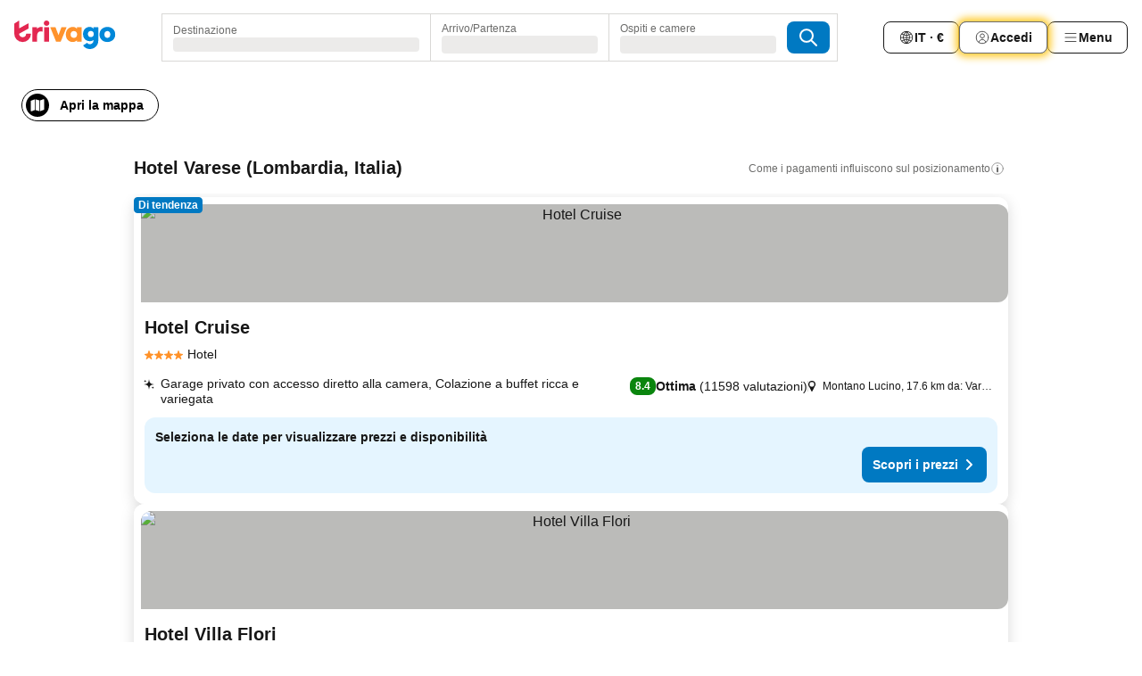

--- FILE ---
content_type: text/html; charset=utf-8
request_url: https://www.trivago.it/it/odr/hotel-varese-italia?search=200-26371
body_size: 66683
content:
<!DOCTYPE html><html lang="it" dir="ltr"><head><meta charSet="utf-8"/><meta name="viewport" content="width=device-width, initial-scale=1, shrink-to-fit=no"/><meta name="referrer" content="no-referrer-when-downgrade"/><meta property="fb:page_id" content="137633439645541"/><meta name="google" content="notranslate"/><meta name="p:domain_verify" content="7dfe2330e1dae0a6aa7f9479e616b6f9"/><meta property="og:type" content="website"/><meta name="format-detection" content="telephone=no"/><title>Hotel a Varese | Trova e confronta offerte incredibili su trivago</title><meta name="description" content="Confronta e trova il tuo hotel ideale tra 360 alberghi Varese, Italia. Trova prezzi incredibili tra milioni di offerte sugli alloggi e risparmia con www.trivago.it"/><meta property="og:site_name" content="trivago.it"/><meta property="og:title" content="Varese: strutture"/><meta property="og:description" content="Varese: scopri le strutture, confronta i prezzi e risparmia sul tuo prossimo soggiorno."/><meta property="og:image" content="https://imgcy.trivago.com/c_fill,d_dummy.jpeg,e_sharpen:60,f_auto,h_627,q_auto,w_1200/categoryimages/26/37/26371_v72.jpeg"/><meta property="og:url" content="https://www.trivago.it/it/odr/hotel-varese-italia?search=200-26371"/><link rel="canonical" href="https://www.trivago.it/it/odr/hotel-varese-italia?search=200-26371"/><link rel="alternate" href="https://ar.trivago.com/ar-145/odr/فندق-فاريزي-إيطاليا?search=200-26371" hrefLang="ar-145"/><link rel="alternate" href="https://www.trivago.ae/en-AE/odr/hotels-varese-italy?search=200-26371" hrefLang="en-AE"/><link rel="alternate" href="https://www.trivago.ae/ar-AE/odr/فندق-فاريزي-إيطاليا?search=200-26371" hrefLang="ar-AE"/><link rel="alternate" href="https://www.trivago.com.ar/es-AR/odr/hoteles-varese-italia?search=200-26371" hrefLang="es-AR"/><link rel="alternate" href="https://www.trivago.at/de-AT/odr/hotels-varese-italien?search=200-26371" hrefLang="de-AT"/><link rel="alternate" href="https://www.trivago.com.au/en-AU/odr/hotels-varese-italy?search=200-26371" hrefLang="en-AU"/><link rel="alternate" href="https://www.trivago.be/nl-BE/odr/hotels-varese-italië?search=200-26371" hrefLang="nl-BE"/><link rel="alternate" href="https://www.trivago.be/fr-BE/odr/hôtels-varese-italie?search=200-26371" hrefLang="fr-BE"/><link rel="alternate" href="https://www.trivago.bg/bg/odr/хотела-варезе-италия?search=200-26371" hrefLang="bg"/><link rel="alternate" href="https://www.trivago.com.br/pt-BR/odr/hotéis-varese-itália?search=200-26371" hrefLang="pt-BR"/><link rel="alternate" href="https://www.trivago.ca/en-CA/odr/hotels-varese-italy?search=200-26371" hrefLang="en-CA"/><link rel="alternate" href="https://www.trivago.ca/fr-CA/odr/hôtels-varese-italie?search=200-26371" hrefLang="fr-CA"/><link rel="alternate" href="https://www.trivago.ch/de-CH/odr/hotels-varese-italien?search=200-26371" hrefLang="de-CH"/><link rel="alternate" href="https://www.trivago.ch/fr-CH/odr/hôtels-varese-italie?search=200-26371" hrefLang="fr-CH"/><link rel="alternate" href="https://www.trivago.cl/es-CL/odr/hoteles-varese-italia?search=200-26371" hrefLang="es-CL"/><link rel="alternate" href="https://www.trivago.com.co/es-CO/odr/hoteles-varese-italia?search=200-26371" hrefLang="es-CO"/><link rel="alternate" href="https://www.trivago.cz/cs/odr/hotelů-varese-itálie?search=200-26371" hrefLang="cs"/><link rel="alternate" href="https://www.trivago.de/de/odr/hotels-varese-italien?search=200-26371" hrefLang="de"/><link rel="alternate" href="https://www.trivago.dk/da/odr/hoteller-varese-italien?search=200-26371" hrefLang="da"/><link rel="alternate" href="https://www.trivago.es/es/odr/hoteles-varese-italia?search=200-26371" hrefLang="es"/><link rel="alternate" href="https://www.trivago.fi/fi/odr/hotellia-varese-italia?search=200-26371" hrefLang="fi"/><link rel="alternate" href="https://www.trivago.fr/fr/odr/hôtels-varese-italie?search=200-26371" hrefLang="fr"/><link rel="alternate" href="https://www.trivago.gr/el/odr/ξενοδοχεία-varese-ιταλία?search=200-26371" hrefLang="el"/><link rel="alternate" href="https://www.trivago.hk/zh-Hant-HK/odr/飯店-瓦雷斯-義大利?search=200-26371" hrefLang="zh-Hant-HK"/><link rel="alternate" href="https://www.trivago.hk/en-HK/odr/hotels-varese-italy?search=200-26371" hrefLang="en-HK"/><link rel="alternate" href="https://www.trivago.hr/hr/odr/hotela-varese-italija?search=200-26371" hrefLang="hr"/><link rel="alternate" href="https://www.trivago.hu/hu/odr/szállás-varese-olaszország?search=200-26371" hrefLang="hu"/><link rel="alternate" href="https://www.trivago.ie/en-IE/odr/hotels-varese-italy?search=200-26371" hrefLang="en-IE"/><link rel="alternate" href="https://www.trivago.co.il/he/odr/מלונות-וארזה-איטליה?search=200-26371" hrefLang="he"/><link rel="alternate" href="https://www.trivago.in/en-IN/odr/hotels-varese-italy?search=200-26371" hrefLang="en-IN"/><link rel="alternate" href="https://www.trivago.jp/ja/odr/軒-バレーズ-イタリア?search=200-26371" hrefLang="ja"/><link rel="alternate" href="https://www.trivago.com.mx/es-MX/odr/hoteles-varese-italia?search=200-26371" hrefLang="es-MX"/><link rel="alternate" href="https://www.trivago.nl/nl/odr/hotels-varese-italië?search=200-26371" hrefLang="nl"/><link rel="alternate" href="https://www.trivago.no/nb/odr/hotell-varese-italia?search=200-26371" hrefLang="nb"/><link rel="alternate" href="https://www.trivago.co.nz/en-NZ/odr/hotels-varese-italy?search=200-26371" hrefLang="en-NZ"/><link rel="alternate" href="https://www.trivago.pe/es-PE/odr/hoteles-varese-italia?search=200-26371" hrefLang="es-PE"/><link rel="alternate" href="https://www.trivago.pl/pl/odr/hoteli-varese-włochy?search=200-26371" hrefLang="pl"/><link rel="alternate" href="https://www.trivago.pt/pt/odr/hotéis-varese-itália?search=200-26371" hrefLang="pt"/><link rel="alternate" href="https://www.trivago.ro/ro/odr/hoteluri-varese-italia?search=200-26371" hrefLang="ro"/><link rel="alternate" href="https://www.trivago.rs/sr/odr/hotel-a-vareze-italija?search=200-26371" hrefLang="sr"/><link rel="alternate" href="https://www.trivago.se/sv/odr/hotell-varese-italien?search=200-26371" hrefLang="sv"/><link rel="alternate" href="https://www.trivago.sg/en-SG/odr/hotels-varese-italy?search=200-26371" hrefLang="en-SG"/><link rel="alternate" href="https://www.trivago.si/sl/odr/hotelov-varese-italija?search=200-26371" hrefLang="sl"/><link rel="alternate" href="https://www.trivago.sk/sk/odr/hotely-varese-taliansko?search=200-26371" hrefLang="sk"/><link rel="alternate" href="https://www.trivago.co.th/th/odr/โรงแรม-วาเรซ-อ-ตาล?search=200-26371" hrefLang="th"/><link rel="alternate" href="https://www.trivago.co.th/en-TH/odr/hotels-varese-italy?search=200-26371" hrefLang="en-TH"/><link rel="alternate" href="https://www.trivago.com.tr/tr/odr/otel-varese-italya?search=200-26371" hrefLang="tr"/><link rel="alternate" href="https://www.trivago.co.uk/en-GB/odr/hotels-varese-italy?search=200-26371" hrefLang="en-GB"/><link rel="alternate" href="https://www.trivago.com/en-US/odr/hotels-varese-italy?search=200-26371" hrefLang="en-US"/><link rel="alternate" href="https://www.trivago.com/es-US/odr/hoteles-varese-italia?search=200-26371" hrefLang="es-US"/><link rel="alternate" href="https://ar.trivago.com/en-145/odr/hotels-varese-italy?search=200-26371" hrefLang="en-QA"/><link rel="alternate" href="https://ar.trivago.com/en-145/odr/hotels-varese-italy?search=200-26371" hrefLang="en-SA"/><link rel="alternate" href="https://ar.trivago.com/en-145/odr/hotels-varese-italy?search=200-26371" hrefLang="en-EG"/><link rel="alternate" href="https://ar.trivago.com/en-145/odr/hotels-varese-italy?search=200-26371" hrefLang="en-LB"/><link rel="preload" as="image" href="https://imgcy.trivago.com/c_fill,d_dummy.jpeg,e_sharpen:60,f_auto,h_267,q_40,w_400/partner-images/da/6c/0563868ee5c36ed1e0e3b221077018ba56c3e4f217ba8b94148cae26a6f9.jpeg" fetchpriority="high"/><link rel="preload" as="image" href="https://imgcy.trivago.com/c_fill,d_dummy.jpeg,e_sharpen:60,f_auto,h_534,q_40,w_800/partner-images/da/6c/0563868ee5c36ed1e0e3b221077018ba56c3e4f217ba8b94148cae26a6f9.jpeg" fetchpriority="high"/><meta name="next-head-count" content="72"/><script>performance.mark("time-to-parse");</script><script>window.__TRV_ENVIRONMENT_VARIABLES__ = {"GTM_CONTAINER_ID":"GTM-T5HDVXN","GOOGLE_MAPS_API_KEY":"AIzaSyBoNi-Mn3_vNvmIJdXS81UGzcWlyyH0hoM","GOOGLE_MAPS_API_KEY_WITH_REGION_LOOKUP":"AIzaSyBf14Z1j1yg0xEZKUO4FViT5FHQB9nCV7w","GOOGLE_ONE_TAP_CLIENT_ID":"363634697571-lj09qn82grlkcma3sud1c11bo7srajd3.apps.googleusercontent.com","ENVIRONMENT":"prod","JLOO_AUTH_URI":"https://auth.trivago.com/server","JLOO_AUTH_CLIENT_ID":"c6f60de3f8ee607bb58ba426b47051608ea35f740c38c87ecfce2329c120ee3f","ZENDESK_ENDPOINT":"https://trivago.zendesk.com/api/v2","GIT_REV":"3f64afa1","GROUP":"4","IS_DEV_TOOLS_ENABLED":"false"}</script><link rel="icon" href="/favicon_08112023.ico"/><link rel="apple-touch-icon" href="/_static/images/apple-touch-icon_08112023.png"/><link rel="preload" href="/_next/static/css/69f597797d3b07cc.css" as="style"/><link rel="stylesheet" href="/_next/static/css/69f597797d3b07cc.css" data-n-g=""/><link rel="preload" href="/_next/static/css/734bf65489cec8cb.css" as="style"/><link rel="stylesheet" href="/_next/static/css/734bf65489cec8cb.css" data-n-p=""/><link rel="preload" href="/_next/static/css/816b2fc98d3eb4c0.css" as="style"/><link rel="stylesheet" href="/_next/static/css/816b2fc98d3eb4c0.css"/><link rel="preload" href="/_next/static/css/7d401617d1bd70e4.css" as="style"/><link rel="stylesheet" href="/_next/static/css/7d401617d1bd70e4.css"/><link rel="preload" href="/_next/static/css/37c533405de988c1.css" as="style"/><link rel="stylesheet" href="/_next/static/css/37c533405de988c1.css"/><link rel="preload" href="/_next/static/css/cd1e19bb59247054.css" as="style"/><link rel="stylesheet" href="/_next/static/css/cd1e19bb59247054.css"/><link rel="preload" href="/_next/static/css/0bc0e3045a30a3f2.css" as="style"/><link rel="stylesheet" href="/_next/static/css/0bc0e3045a30a3f2.css"/><link rel="preload" href="/_next/static/css/eceac07a1a7e914f.css" as="style"/><link rel="stylesheet" href="/_next/static/css/eceac07a1a7e914f.css"/><link rel="preload" href="/_next/static/css/c42a4e53779bc4fc.css" as="style"/><link rel="stylesheet" href="/_next/static/css/c42a4e53779bc4fc.css"/><link rel="preload" href="/_next/static/css/260ad76bcef36cd0.css" as="style"/><link rel="stylesheet" href="/_next/static/css/260ad76bcef36cd0.css"/><link rel="preload" href="/_next/static/css/37d3eadfeaff8a33.css" as="style"/><link rel="stylesheet" href="/_next/static/css/37d3eadfeaff8a33.css"/><link rel="preload" href="/_next/static/css/f40680677d272c64.css" as="style"/><link rel="stylesheet" href="/_next/static/css/f40680677d272c64.css"/><link rel="preload" href="/_next/static/css/fb4b6943b37a6d59.css" as="style"/><link rel="stylesheet" href="/_next/static/css/fb4b6943b37a6d59.css"/><link rel="preload" href="/_next/static/css/05f35f2c1d6cdb67.css" as="style"/><link rel="stylesheet" href="/_next/static/css/05f35f2c1d6cdb67.css"/><link rel="preload" href="/_next/static/css/1ebf5aa39260f274.css" as="style"/><link rel="stylesheet" href="/_next/static/css/1ebf5aa39260f274.css"/><link rel="preload" href="/_next/static/css/14e75b8eb9bbf13b.css" as="style"/><link rel="stylesheet" href="/_next/static/css/14e75b8eb9bbf13b.css"/><link rel="preload" href="/_next/static/css/090eb5996b73de34.css" as="style"/><link rel="stylesheet" href="/_next/static/css/090eb5996b73de34.css"/><link rel="preload" href="/_next/static/css/69b210b08114fc82.css" as="style"/><link rel="stylesheet" href="/_next/static/css/69b210b08114fc82.css"/><link rel="preload" href="/_next/static/css/b03dcf0a1d73bc14.css" as="style"/><link rel="stylesheet" href="/_next/static/css/b03dcf0a1d73bc14.css"/><link rel="preload" href="/_next/static/css/0567f3e5c3e46212.css" as="style"/><link rel="stylesheet" href="/_next/static/css/0567f3e5c3e46212.css"/><link rel="preload" href="/_next/static/css/6c06991117b3ada2.css" as="style"/><link rel="stylesheet" href="/_next/static/css/6c06991117b3ada2.css"/><link rel="preload" href="/_next/static/css/227f98cc2523a9f2.css" as="style"/><link rel="stylesheet" href="/_next/static/css/227f98cc2523a9f2.css"/><link rel="preload" href="/_next/static/css/552c2d8bb1352bfb.css" as="style"/><link rel="stylesheet" href="/_next/static/css/552c2d8bb1352bfb.css"/><link rel="preload" href="/_next/static/css/87d529964b72dee4.css" as="style"/><link rel="stylesheet" href="/_next/static/css/87d529964b72dee4.css"/><link rel="preload" href="/_next/static/css/9e5a1040d6477d52.css" as="style"/><link rel="stylesheet" href="/_next/static/css/9e5a1040d6477d52.css"/><link rel="preload" href="/_next/static/css/8cbd9e99deef4674.css" as="style"/><link rel="stylesheet" href="/_next/static/css/8cbd9e99deef4674.css"/><link rel="preload" href="/_next/static/css/d3a7106713bbdd4d.css" as="style"/><link rel="stylesheet" href="/_next/static/css/d3a7106713bbdd4d.css"/><link rel="preload" href="/_next/static/css/4a3aad6c20ff9532.css" as="style"/><link rel="stylesheet" href="/_next/static/css/4a3aad6c20ff9532.css"/><link rel="preload" href="/_next/static/css/3bada2aaba3bb3d4.css" as="style"/><link rel="stylesheet" href="/_next/static/css/3bada2aaba3bb3d4.css"/><link rel="preload" href="/_next/static/css/ca24759429921406.css" as="style"/><link rel="stylesheet" href="/_next/static/css/ca24759429921406.css"/><link rel="preload" href="/_next/static/css/082e01f23a4b7722.css" as="style"/><link rel="stylesheet" href="/_next/static/css/082e01f23a4b7722.css"/><link rel="preload" href="/_next/static/css/08cbed72fe7ef23e.css" as="style"/><link rel="stylesheet" href="/_next/static/css/08cbed72fe7ef23e.css"/><link rel="preload" href="/_next/static/css/051f5925f7322115.css" as="style"/><link rel="stylesheet" href="/_next/static/css/051f5925f7322115.css"/><link rel="preload" href="/_next/static/css/7cbf705dda5c3d78.css" as="style"/><link rel="stylesheet" href="/_next/static/css/7cbf705dda5c3d78.css"/><link rel="preload" href="/_next/static/css/80252489a70463dc.css" as="style"/><link rel="stylesheet" href="/_next/static/css/80252489a70463dc.css"/><link rel="preload" href="/_next/static/css/570acd3be537f4cc.css" as="style"/><link rel="stylesheet" href="/_next/static/css/570acd3be537f4cc.css"/><link rel="preload" href="/_next/static/css/5b7038bbfb601957.css" as="style"/><link rel="stylesheet" href="/_next/static/css/5b7038bbfb601957.css"/><link rel="preload" href="/_next/static/css/32cb48d63a88163c.css" as="style"/><link rel="stylesheet" href="/_next/static/css/32cb48d63a88163c.css"/><link rel="preload" href="/_next/static/css/9f2a00ecc59c70e4.css" as="style"/><link rel="stylesheet" href="/_next/static/css/9f2a00ecc59c70e4.css"/><link rel="preload" href="/_next/static/css/944792a3a3522599.css" as="style"/><link rel="stylesheet" href="/_next/static/css/944792a3a3522599.css"/><link rel="preload" href="/_next/static/css/22a43875cf679091.css" as="style"/><link rel="stylesheet" href="/_next/static/css/22a43875cf679091.css"/><link rel="preload" href="/_next/static/css/98b0ac26c7310ae5.css" as="style"/><link rel="stylesheet" href="/_next/static/css/98b0ac26c7310ae5.css"/><link rel="preload" href="/_next/static/css/0016ce47910dfb5c.css" as="style"/><link rel="stylesheet" href="/_next/static/css/0016ce47910dfb5c.css"/><link rel="preload" href="/_next/static/css/ba16be57e92c3f4c.css" as="style"/><link rel="stylesheet" href="/_next/static/css/ba16be57e92c3f4c.css"/><link rel="preload" href="/_next/static/css/324ea7a19e6bf22e.css" as="style"/><link rel="stylesheet" href="/_next/static/css/324ea7a19e6bf22e.css"/><link rel="preload" href="/_next/static/css/314a1a08b4a24fa6.css" as="style"/><link rel="stylesheet" href="/_next/static/css/314a1a08b4a24fa6.css"/><link rel="preload" href="/_next/static/css/b8e81a47cca4a352.css" as="style"/><link rel="stylesheet" href="/_next/static/css/b8e81a47cca4a352.css"/><link rel="preload" href="/_next/static/css/aa502f381af58c81.css" as="style"/><link rel="stylesheet" href="/_next/static/css/aa502f381af58c81.css"/><link rel="preload" href="/_next/static/css/f421dcbd47a850f1.css" as="style"/><link rel="stylesheet" href="/_next/static/css/f421dcbd47a850f1.css"/><link rel="preload" href="/_next/static/css/2517307d1ca4a3d5.css" as="style"/><link rel="stylesheet" href="/_next/static/css/2517307d1ca4a3d5.css"/><noscript data-n-css=""></noscript><script defer="" nomodule="" src="/_next/static/chunks/polyfills-42372ed130431b0a.js"></script><script src="/_static/translations/it/0d78369a8a6a9a20a50b91626e034fdc424d7c76d571c99f6de053fb69f140d0.js" defer="" data-nscript="beforeInteractive"></script><script defer="" src="/_next/static/chunks/3969-c184ebd685a5bdd5.js"></script><script defer="" src="/_next/static/chunks/9127.851c2ca01a5f552c.js"></script><script defer="" src="/_next/static/chunks/1115-4ccd9f6179b03a00.js"></script><script defer="" src="/_next/static/chunks/5262-0c55c2e7c2667f49.js"></script><script defer="" src="/_next/static/chunks/1852-88f49a7401d1840c.js"></script><script defer="" src="/_next/static/chunks/5666-96641e1a276d4a11.js"></script><script defer="" src="/_next/static/chunks/9787-200a4e0fe788456f.js"></script><script defer="" src="/_next/static/chunks/3420-c5811c6267cc7537.js"></script><script defer="" src="/_next/static/chunks/1066-174248bcd2930aa9.js"></script><script defer="" src="/_next/static/chunks/2141-fdff1956e4579fdc.js"></script><script defer="" src="/_next/static/chunks/6501-8b5e16536873b805.js"></script><script defer="" src="/_next/static/chunks/5394-6fc02c5d3094dfb5.js"></script><script defer="" src="/_next/static/chunks/6775-16787d0ee26a6702.js"></script><script defer="" src="/_next/static/chunks/92-a1c3be8217d1c4ee.js"></script><script defer="" src="/_next/static/chunks/9890-3c8fc30017d1a21b.js"></script><script defer="" src="/_next/static/chunks/2729-ad1a57efc9c5bc18.js"></script><script defer="" src="/_next/static/chunks/8331-db7b430d05a60762.js"></script><script defer="" src="/_next/static/chunks/1224-595390a9bf5be82e.js"></script><script defer="" src="/_next/static/chunks/9178.80c979b71c324dcf.js"></script><script defer="" src="/_next/static/chunks/8029.ae984085a0f3d5f7.js"></script><script defer="" src="/_next/static/chunks/675.0eede8a95d8efe27.js"></script><script defer="" src="/_next/static/chunks/9266.031e82a046bcb9a0.js"></script><script defer="" src="/_next/static/chunks/3121.fb5e220b84bd0ffa.js"></script><script defer="" src="/_next/static/chunks/6062.c8bfe0f94589b563.js"></script><script src="/_next/static/chunks/webpack-5aa75a8644352223.js" defer=""></script><script src="/_next/static/chunks/framework-9731db18f64e4915.js" defer=""></script><script src="/_next/static/chunks/main-3c41a6b4e70d785c.js" defer=""></script><script src="/_next/static/chunks/pages/_app-0603557d54f5dc4e.js" defer=""></script><script src="/_next/static/chunks/6345-762d0899c4f08c19.js" defer=""></script><script src="/_next/static/chunks/9476-2e5e0e4bc69896fa.js" defer=""></script><script src="/_next/static/chunks/555-4d548f7186032b07.js" defer=""></script><script src="/_next/static/chunks/2279-eba76471ba9abe70.js" defer=""></script><script src="/_next/static/chunks/2543-4b829ff71df44d05.js" defer=""></script><script src="/_next/static/chunks/2005-a3423cd1f75d7bf3.js" defer=""></script><script src="/_next/static/chunks/669-f9abd5822aadfd29.js" defer=""></script><script src="/_next/static/chunks/6268-46764b65efd72ec6.js" defer=""></script><script src="/_next/static/chunks/7880-48be76c4ddd8fd40.js" defer=""></script><script src="/_next/static/chunks/605-aba75c5ff4588c3a.js" defer=""></script><script src="/_next/static/chunks/pages/%5BlanguageCode%5D/odr/%5Bslug%5D-7940d0a71e7ccfd9.js" defer=""></script><script src="/_next/static/RCZbB01xXYzB1yFoAWNZZ/_buildManifest.js" defer=""></script><script src="/_next/static/RCZbB01xXYzB1yFoAWNZZ/_ssgManifest.js" defer=""></script></head><body><noscript data-testid="gtm-noscript"><iframe data-testid="gtm-iframe" src="https://gtm.trivago.it/ns.html?id=GTM-T5HDVXN" height="0" width="0" style="display:none;visibility:hidden"></iframe></noscript><div id="__next"><div class="_34EENR"><button type="button" aria-hidden="true"></button></div><div class="vK89tm _8zbFBr"><div data-testid="page-header-wrapper" class="gfTQ9e"><header class="C7SLkI"><div class="Z6D2Ae"><a aria-label="trivago logo" draggable="false" class="Q1iqh1" data-interaction="header-logo" href="/it"><span class="YkINi2"><span class="bam52s" style="--_rotate:0deg;--_size:24px" data-testid="header-search-logo-compact"><svg xmlns="http://www.w3.org/2000/svg" width="20" height="24" fill="none" viewBox="0 0 20 24" role="img" aria-hidden="true" class="ycG2ve"><path fill="#0088D9" d="M.761 14.707a.257.257 0 0 0-.255.268 9.367 9.367 0 0 0 18.72 0 .257.257 0 0 0-.255-.268h-4.932a.26.26 0 0 0-.255.238 3.93 3.93 0 0 1-3.917 3.619c-2.479 0-3.48-2.105-3.481-2.105a4 4 0 0 1-.44-1.519.255.255 0 0 0-.254-.233z"></path><path fill="#FF932C" d="M16.135 1.453 5.936 7.093v5.986L16.294 7.35a.43.43 0 0 0 .22-.373v-5.3a.256.256 0 0 0-.38-.225"></path><path fill="#E32851" d="M5.936.256a.256.256 0 0 0-.395-.214L.695 3.18a.43.43 0 0 0-.195.358v9.285c0 .141.114.256.255.256h5.181z"></path></svg></span></span><span class="lRuJUs"><svg xmlns="http://www.w3.org/2000/svg" width="114" height="32" viewBox="0 0 114 32" data-testid="header-search-logo-compact" class=""><g clip-path="url(#Logo_default_svg_a)"><path fill="#E32851" d="M38.637 7.434h-4.913a.255.255 0 0 0-.255.255v15.907c0 .14.114.255.255.255h4.913c.14 0 .255-.114.255-.255V7.689a.255.255 0 0 0-.255-.255"></path><path fill="#FF932C" d="M52.833 7.6 49.6 16.21a.057.057 0 0 1-.107 0L46.231 7.6a.255.255 0 0 0-.239-.165h-5.37a.255.255 0 0 0-.237.351l6.46 15.907c.039.096.133.16.236.16h4.724a.255.255 0 0 0 .237-.16L58.53 7.786a.255.255 0 0 0-.237-.352h-5.222a.255.255 0 0 0-.239.166Z"></path><path fill="#0088D9" d="M104.344 7.185c-5.126 0-8.86 3.615-8.86 8.476 0 4.86 3.734 8.475 8.86 8.475 5.068 0 8.861-3.645 8.861-8.475 0-4.86-3.764-8.476-8.861-8.476m0 12.328c-2.015 0-3.348-1.541-3.348-3.853 0-2.31 1.333-3.852 3.348-3.852 1.986 0 3.349 1.54 3.349 3.853 0 2.281-1.363 3.852-3.349 3.852"></path><path fill="#E32851" d="M31.673 7.355a3 3 0 0 0-.514-.121c-.314-.05-3.647-.424-5.501 2.063-.033.044-.103.02-.103-.034V7.689a.255.255 0 0 0-.255-.255h-4.913a.255.255 0 0 0-.255.255v15.907c0 .14.114.255.255.255H25.3a.255.255 0 0 0 .255-.255V17.69c0-4.416 2.044-5.514 4.06-5.514.237 0 .926-.001 1.9.268a.255.255 0 0 0 .322-.245V7.594a.25.25 0 0 0-.164-.239M36.18 0c-1.713 0-3.102 1.339-3.102 2.99s1.39 2.99 3.103 2.99 3.102-1.339 3.102-2.99S37.893 0 36.181 0Z"></path><path fill="#FF932C" d="M75.341 7.434H70.43a.255.255 0 0 0-.255.255v1.565c0 .06-.083.08-.109.024-1.774-3.717-12.282-2.994-12.282 6.364 0 8.748 8.978 10.306 12.29 6.645.036-.04.1-.015.1.038v1.27c0 .142.115.256.256.256h4.912a.255.255 0 0 0 .256-.255V7.689a.255.255 0 0 0-.255-.255ZM66.77 19.495c-2.164 0-3.672-1.508-3.672-3.836s1.508-3.869 3.672-3.869c2.197 0 3.672 1.574 3.672 3.87 0 2.294-1.475 3.835-3.672 3.835"></path><path fill="#0088D9" d="M93.893 7.434h-4.912a.255.255 0 0 0-.255.255v1.564c0 .062-.083.08-.11.025-1.78-3.764-11.567-2.82-11.567 5.89 0 8.54 8.92 9.243 11.58 6.759a.057.057 0 0 1 .096.042v.769c-.068 3.629-4.614 5.2-6.924 2.443a.255.255 0 0 0-.334-.05l-4.14 2.677a.257.257 0 0 0-.066.368c5.283 7.219 16.802 3.548 16.887-5.422V7.69a.255.255 0 0 0-.255-.255Zm-8.101 11.201c-1.956 0-3.32-1.363-3.32-3.466s1.364-3.497 3.32-3.497c1.985 0 3.318 1.422 3.318 3.497 0 2.074-1.333 3.466-3.318 3.466"></path><path fill="#E32851" d="M18.424 14.867h-4.92a.26.26 0 0 0-.254.237 3.92 3.92 0 0 1-3.907 3.61c-2.472 0-3.472-2.1-3.472-2.1a3.9 3.9 0 0 1-.448-1.749c0-.02.011-.04.03-.05l1.407-.777 8.894-4.919a.43.43 0 0 0 .22-.372V3.46a.255.255 0 0 0-.38-.224L5.509 8.814a.057.057 0 0 1-.086-.05V.452a.255.255 0 0 0-.394-.214L.194 3.368A.43.43 0 0 0 0 3.727v11.14a9.343 9.343 0 0 0 18.68.268.257.257 0 0 0-.256-.268"></path></g><defs><clipPath id="Logo_default_svg_a"><path fill="#fff" d="M0 0h113.205v32H0z"></path></clipPath></defs></svg></span></a><div class="aMumKs"><div class="meT0Q5 QR4WYQ"><div class="vzC9TR FrYDhH XzpZLp hQPAuT" data-testid="search-form"><div class="_3axGO1 y1Efiu"><div class="X2yYk_"><div data-testid="auto-complete-combobox" role="combobox" aria-expanded="false" aria-controls="suggestion-list" class="If79lQ yXXD2G"><form action="" class="IxKJtG"><div role="button" class="HxkFDQ aaN4L7" tabindex="0" data-testid="auto-complete-wrapper"><span class="dmsstT SwVR4I"><label for="input-auto-complete" class="EuINlU SwVR4I">Destinazione</label><div class="_7XPUe4 fWwD7f"></div></span></div></form></div></div><fieldset class="MGDNki k_YRbF"><button type="button" data-testid="search-form-calendar" class="raKH_0 SwVR4I Kv9RV2"><span class="lSFHMh"><span class="BcDnim irqByq WnmS4G SwVR4I"><span class="Lq2bmx blPGoL SwVR4I" data-testid="search-form-calendar-label">Arrivo/Partenza</span><span class="dJVPMU SwVR4I" data-testid="search-form-calendar-value"><div aria-busy="true" aria-live="polite"><span class="fr8bt7 TemCix" role="status">In caricamento</span><div class="_7XPUe4 OML2Lz"></div></div></span></span></span></button></fieldset><div class="QpwdOT"><span class="vs9lGU"></span><button type="button" data-testid="search-form-guest-selector" class="raKH_0 SwVR4I Kv9RV2"><span class="lSFHMh"><span class="BcDnim irqByq WnmS4G SwVR4I"><span class="Lq2bmx blPGoL SwVR4I" data-testid="search-form-guest-selector-label">Ospiti e camere</span><span class="dJVPMU SwVR4I" data-testid="search-form-guest-selector-value"><div aria-busy="true" aria-live="polite"><span class="fr8bt7 TemCix" role="status">In caricamento</span><div class="_7XPUe4 OML2Lz"></div></div></span></span></span></button></div></div><button type="button" data-testid="search-button-with-loader" class="_3tjlp_ _99wnt4"><span class="bam52s" style="--_rotate:0deg;--_size:24px" data-testid="icon"><svg xmlns="http://www.w3.org/2000/svg" width="24" height="24" viewBox="0 0 24 24" role="img" aria-hidden="true" class="ycG2ve"><g fill="none" stroke="currentColor" stroke-linecap="round" stroke-miterlimit="10" stroke-width="2"><path d="M10 3a7 7 0 1 0 7 7 7 7 0 0 0-7-7ZM21 21l-6-6" vector-effect="non-scaling-stroke"></path></g></svg></span></button></div></div></div><nav><ul class="abHWho"><li itemscope="" itemType="https://schema.org/SiteNavigationElement" class="_se44Q"><button type="button" data-testid="header-localization-menu" class="ehv1KY tjDLq2 e4r_YY" data-interaction="language-selector"><span position="start" class="bam52s TAqKnY" style="--_rotate:0deg;--_size:18px" data-testid="icon"><svg xmlns="http://www.w3.org/2000/svg" width="24" height="24" viewBox="0 0 24 24" role="img" aria-hidden="true" class="ycG2ve"><path fill="none" d="M0 0h24v24H0z"></path><path fill="currentColor" d="M12 21.5V21zc-5.238 0-9.5-4.262-9.5-9.5H3h-.5c0-5.238 4.262-9.5 9.5-9.5V3v-.5c5.238 0 9.5 4.262 9.5 9.5H21h.5c0 5.238-4.262 9.5-9.5 9.5m-6.389-3.898a8.5 8.5 0 0 0 5.09 2.798 15.3 15.3 0 0 1-2.592-3.943 12.2 12.2 0 0 0-2.498 1.145m10.25-1.078A15.4 15.4 0 0 1 13.3 20.4a8.5 8.5 0 0 0 5.061-2.77 15 15 0 0 0-2.5-1.107zm-3.361-.655v3.926a14.3 14.3 0 0 0 2.394-3.557 12.4 12.4 0 0 0-2.394-.369m-3.421.312a14.3 14.3 0 0 0 2.421 3.614v-3.938c-.876.026-1.687.148-2.421.324m7.165-.586c.884.303 1.8.71 2.743 1.241a8.45 8.45 0 0 0 1.498-4.336h-3.542a11.8 11.8 0 0 1-.699 3.095M3.514 12.5a8.45 8.45 0 0 0 1.48 4.308c.645-.4 1.576-.89 2.738-1.28a11.7 11.7 0 0 1-.676-3.028H3.515zm8.986 2.362c.88.044 1.813.181 2.788.442a10.8 10.8 0 0 0 .652-2.804H12.5zM8.06 12.5c.086.952.31 1.873.63 2.745a13 13 0 0 1 2.81-.393V12.5zm8.918-1h3.507a8.44 8.44 0 0 0-1.484-4.315 14 14 0 0 1-2.55 1.207q.506 1.506.527 3.106zm-4.478 0h3.478a9.1 9.1 0 0 0-.485-2.81c-.9.245-1.904.416-2.993.449zm-4.479 0H11.5V9.13a13.3 13.3 0 0 1-2.977-.487 9.1 9.1 0 0 0-.502 2.857m-4.506 0H7.02v-.003q.022-1.627.547-3.158a16.5 16.5 0 0 1-2.555-1.175A8.44 8.44 0 0 0 3.515 11.5M12.5 4.14v4.025c.946-.03 1.825-.173 2.63-.387q-.872-1.907-2.63-3.638M8.897 7.72c.909.25 1.778.387 2.603.432V4.14Q9.771 5.844 8.897 7.72m4.49-4.107c1.204 1.221 2.107 2.512 2.708 3.865a13 13 0 0 0 2.288-1.085 8.5 8.5 0 0 0-4.995-2.78zM5.64 6.368c.787.436 1.553.78 2.295 1.046q.901-1.997 2.678-3.8A8.5 8.5 0 0 0 5.64 6.367z"></path></svg></span><span>IT · €</span></button></li><li itemscope="" itemType="https://schema.org/SiteNavigationElement" class="_se44Q"><div class="j4pLyK"><button type="button" data-testid="header-login" class="ehv1KY tjDLq2 e4r_YY" data-interaction="login-button"><span position="start" class="bam52s TAqKnY" style="--_rotate:0deg;--_size:18px" data-testid="icon"><svg xmlns="http://www.w3.org/2000/svg" width="24" height="24" fill="none" viewBox="0 0 24 24" role="img" aria-hidden="true" class="ycG2ve"><path fill="transparent" d="M0 0h24v24H0z"></path><path fill="transparent" stroke="currentColor" stroke-linecap="round" stroke-linejoin="round" d="M17.129 19.038a5.36 5.36 0 0 0-1.895-2.87A5.27 5.27 0 0 0 12 15.058c-1.17 0-2.307.39-3.234 1.11a5.36 5.36 0 0 0-1.895 2.87"></path><path fill="transparent" stroke="currentColor" stroke-linecap="round" stroke-linejoin="round" d="M21 12C21 0 3 0 3 12s18 12 18 0"></path><path fill="transparent" stroke="currentColor" stroke-linecap="round" stroke-linejoin="round" d="M11.998 12.811c1.939 0 3.03-1.1 3.03-3.058s-1.091-3.059-3.03-3.059S8.97 7.796 8.97 9.754s1.09 3.057 3.028 3.057"></path></svg></span><span>Accedi</span></button></div></li><li itemscope="" itemType="https://schema.org/SiteNavigationElement" class="_se44Q"><div data-testid="desktop-dropdown-menu" data-interaction="header-menu" class="_4DcEqf"><button type="button" data-testid="header-profile-menu-desktop" class="ehv1KY tjDLq2 e4r_YY"><span position="start" class="bam52s TAqKnY" style="--_rotate:0deg;--_size:18px" data-testid="icon"><svg xmlns="http://www.w3.org/2000/svg" width="24" height="24" fill="none" viewBox="0 0 24 24" role="img" aria-hidden="true" class="ycG2ve"><path stroke="currentColor" stroke-linecap="round" d="M4 6h16M4 12h16M4 18h16"></path></svg></span><span>Menu</span></button></div></li></ul></nav></div><div class="TIMdGE"><div class="BILJJJ"><div><div class="_1pK_46"></div></div><div class="Y4dIpR"><button type="button" data-testid="mobile-view-map-button" class="_3__ybW i0odQ4 OcxGFP"><span class="wGttHs qzTvdb">Apri la mappa</span><span class="bam52s NNXT_R xUDaid" style="--_rotate:0deg;--_size:18px" data-testid="icon"><svg xmlns="http://www.w3.org/2000/svg" width="18" height="18" fill="none" viewBox="0 0 18 18" role="img" aria-hidden="true" class="ycG2ve"><path fill="currentColor" fill-rule="evenodd" d="M16.18 2.386a.75.75 0 0 0-.687-.09L12 3.565v12.096l4.006-1.457a.75.75 0 0 0 .494-.705V3a.75.75 0 0 0-.32-.614M1.5 4.5V15a.75.75 0 0 0 1.007.705L6 14.435V2.338L1.994 3.795A.75.75 0 0 0 1.5 4.5m9.75 11.173-4.5-1.286V2.327l4.5 1.286z" clip-rule="evenodd"></path></svg></span></button></div></div><div class="_1Nk95N DyU2YT"><h1 class="tODn3R _5NF9ws ttuBBL">Hotel Varese (Lombardia, Italia)</h1><div class="l5FMTI"><a rel="noopener noreferrer" target="_blank" class="EH_l13 DGi8NR" data-interaction="legal-info" data-testid="legal-info-link" href="https://support.trivago.com/hc/it/sections/360000014707"><span class="bam52s _8AvqhM _8UUOQ" style="--_rotate:0deg;--_size:16px" data-testid="icon"><svg xmlns="http://www.w3.org/2000/svg" width="24" height="24" viewBox="0 0 24 24" role="img" aria-hidden="true" class="ycG2ve"><circle cx="12" cy="12" r="9.5" fill="none" stroke="currentColor" stroke-linecap="round" stroke-miterlimit="10"></circle><path fill="none" stroke="currentColor" stroke-linecap="round" stroke-miterlimit="10" stroke-width="2" d="M12 11v6" vector-effect="non-scaling-stroke"></path><circle cx="12" cy="7" r="1" fill="currentColor"></circle></svg></span><p class="wv9cHp">Come i pagamenti influiscono sul posizionamento</p></a></div></div></div></header></div></div><main class="ecMnwC qxrHEo"><section class="ogmCTE WMHUgj"><div class="FfmyqR e4D1FP jngrXy Fr63EK"><div class="JJ0C4t"><div class="HbBE7Z"></div></div></div><div class="FfmyqR e4D1FP jngrXy Fr63EK"><script type="application/ld+json">{"@context":"https://schema.org","@type":"ItemList","itemListElement":[{"@type":"ListItem","position":1,"item":{"@type":"Hotel","address":"Montano Lucino, 17.6 km da: Varese","name":"Hotel Cruise","image":"https://imgcy.trivago.com/c_fill,d_dummy.jpeg,e_sharpen:60,f_auto,h_267,q_40,w_400/partner-images/da/6c/0563868ee5c36ed1e0e3b221077018ba56c3e4f217ba8b94148cae26a6f9.jpeg","priceRange":"","aggregateRating":{"@type":"AggregateRating","ratingValue":8.4,"reviewCount":11598,"worstRating":0,"bestRating":10},"url":"https://www.trivago.it/it/oar/hotel-cruise-montano-lucino?search=100-153109","description":"Garage privato con accesso diretto alla camera, Colazione a buffet ricca e variegata"}},{"@type":"ListItem","position":2,"item":{"@type":"Hotel","address":"Como, 18.9 km da: Varese","name":"Hotel Villa Flori","image":"https://imgcy.trivago.com/c_fill,d_dummy.jpeg,e_sharpen:60,f_auto,h_267,q_40,w_400/hotelier-images/bd/02/b7c86f2b1d946f8f73000b93d01f1933b1de0d5f45e8c4c22e63739ed97a.jpeg","priceRange":"","aggregateRating":{"@type":"AggregateRating","ratingValue":8.8,"reviewCount":3901,"worstRating":0,"bestRating":10},"url":"https://www.trivago.it/it/oar/hotel-villa-flori-como?search=100-45350","description":"Ristorante panoramico sul lago, Molo privato per arrivi in barca"}},{"@type":"ListItem","position":3,"item":{"@type":"Hotel","address":"1.5 km da: Centro","name":"Palace Grand Hotel Varese","image":"https://imgcy.trivago.com/c_fill,d_dummy.jpeg,e_sharpen:60,f_auto,h_267,q_40,w_400/partner-images/ba/e5/2ea97ca6fd6fb7fcddcbd9963bbc6c10c691e22aaea98e82b8b18b74b0d2.jpeg","priceRange":"","aggregateRating":{"@type":"AggregateRating","ratingValue":8.8,"reviewCount":7228,"worstRating":0,"bestRating":10},"url":"https://www.trivago.it/it/oar/palace-grand-hotel-varese?search=100-23120","description":"Viste panoramiche su lago e montagne, Cucina gourmet al Liberty Restaurant"}},{"@type":"ListItem","position":4,"item":{"@type":"Hotel","address":"0.4 km da: Centro","name":"Crystal Hotel Varese","image":"https://imgcy.trivago.com/c_fill,d_dummy.jpeg,e_sharpen:60,f_auto,h_267,q_40,w_400/partner-images/cb/65/f092ee1c7ef7caa46d3eaf7b4d1540ed710485a28846494114278c2511bb.jpeg","priceRange":"","aggregateRating":{"@type":"AggregateRating","ratingValue":8,"reviewCount":2635,"worstRating":0,"bestRating":10},"url":"https://www.trivago.it/it/oar/crystal-hotel-varese?search=100-15175","description":"Comodo accesso all&apos;aeroporto, Camere comunicanti per famiglie"}},{"@type":"ListItem","position":5,"item":{"@type":"Hotel","address":"Como, 19.0 km da: Varese","name":"Hotel Engadina","image":"https://imgcy.trivago.com/c_fill,d_dummy.jpeg,e_sharpen:60,f_auto,h_267,q_40,w_400/partner-images/6d/87/f2046f8ef07833fb70f3ce3a8beafbeb83ed643d19857d29cd1a9d7d4cf6.jpeg","priceRange":"","aggregateRating":{"@type":"AggregateRating","ratingValue":8.1,"reviewCount":3385,"worstRating":0,"bestRating":10},"url":"https://www.trivago.it/it/oar/hotel-engadina-como?search=100-83348","description":"Balconi con vista lago disponibili, A pochi passi dal Lago di Como e dal centro storico"}},{"@type":"ListItem","position":6,"item":{"@type":"Hotel","address":"Vergiate, 15.4 km da: Varese","name":"B&amp;B HOTEL Malpensa Lago Maggiore","image":"https://imgcy.trivago.com/c_fill,d_dummy.jpeg,e_sharpen:60,f_auto,h_267,q_40,w_400/partner-images/bb/25/83440200a0a319357390a78ff73bdf9b10ba8505e2c470f3cbc09b6f100d.jpeg","priceRange":"","aggregateRating":{"@type":"AggregateRating","ratingValue":8.5,"reviewCount":5215,"worstRating":0,"bestRating":10},"url":"https://www.trivago.it/it/oar/b-b-hotel-malpensa-lago-maggiore-vergiate?search=100-921771","description":"Amici a quattro zampe benvenuti, Vicino all&apos;aeroporto di Malpensa e ai laghi"}},{"@type":"ListItem","position":7,"item":{"@type":"Hotel","address":"Mozzate, 17.8 km da: Varese","name":"Hotel delle Fiere","image":"https://imgcy.trivago.com/c_fill,d_dummy.jpeg,e_sharpen:60,f_auto,h_267,q_40,w_400/partner-images/d1/c9/4958e17790107f1d22997787d2bb513b7a4f5feb9a3aecac5c2cc6f5d456.jpeg","priceRange":"","aggregateRating":{"@type":"AggregateRating","ratingValue":7.9,"reviewCount":4360,"worstRating":0,"bestRating":10},"url":"https://www.trivago.it/it/oar/hotel-delle-fiere-mozzate?search=100-967713","description":"Centro benessere con spa e fitness, Accesso a sentieri naturalistici e golf"}},{"@type":"ListItem","position":8,"item":{"@type":"Hotel","address":"Como, 18.5 km da: Varese","name":"Hilton Lake Como","image":"https://imgcy.trivago.com/c_fill,d_dummy.jpeg,e_sharpen:60,f_auto,h_267,q_40,w_400/partner-images/a0/ae/84149a0ad6f1b31713471e295a373cc5dc1b9712ea1446145addcc4220e9.jpeg","priceRange":"","aggregateRating":{"@type":"AggregateRating","ratingValue":8.9,"reviewCount":7798,"worstRating":0,"bestRating":10},"url":"https://www.trivago.it/it/oar/hotel-hilton-lake-como?search=100-6477060","description":"Ristorante panoramico Terrazza 241, Spa benessere con piscina idroterapica"}},{"@type":"ListItem","position":9,"item":{"@type":"Hotel","address":"3.2 km da: Centro","name":"Hotel Horizon Wellness &amp; Spa Resort - Best Western Signature Collection","image":"https://imgcy.trivago.com/c_fill,d_dummy.jpeg,e_sharpen:60,f_auto,h_267,q_40,w_400/partner-images/8b/af/69f70173d5ab0a7cf1d5f4753387c229d22dabc8e5fd8b6aaf75d3730067.jpeg","priceRange":"","aggregateRating":{"@type":"AggregateRating","ratingValue":8.6,"reviewCount":3036,"worstRating":0,"bestRating":10},"url":"https://www.trivago.it/it/oar/hotel-horizon-wellness-spa-resort-best-western-signature-collection-varese?search=100-13381488","description":"Vista panoramica sul lago di Varese, Ristorante specializzato in carne"}},{"@type":"ListItem","position":10,"item":{"@type":"Hotel","address":"2.6 km da: Centro","name":"Bis Hotel Varese","image":"https://imgcy.trivago.com/c_fill,d_dummy.jpeg,e_sharpen:60,f_auto,h_267,q_40,w_400/partner-images/9e/b5/e3ee8dd08d4bccc4796f962288239d6d36914ba4569bfd4c45a18ccb379e.jpeg","priceRange":"","aggregateRating":{"@type":"AggregateRating","ratingValue":8.2,"reviewCount":3619,"worstRating":0,"bestRating":10},"url":"https://www.trivago.it/it/oar/bis-hotel-varese?search=100-150943","description":"Area benessere dedicata, Ricca e variegata colazione a buffet"}},{"@type":"ListItem","position":11,"item":{"@type":"Hotel","address":"Porto Ceresio, 11.1 km da: Varese","name":"Hotel Il Canneto","image":"https://imgcy.trivago.com/c_fill,d_dummy.jpeg,e_sharpen:60,f_auto,h_267,q_40,w_400/hotelier-images/7e/71/54abe9921a1d60913f172ab946f965b0016cf9a0d00b4856934f7fa0893d.jpeg","priceRange":"","aggregateRating":{"@type":"AggregateRating","ratingValue":7.7,"reviewCount":1356,"worstRating":0,"bestRating":10},"url":"https://www.trivago.it/it/oar/hotel-il-canneto-porto-ceresio?search=100-1257588","description":"Ristorante a conduzione familiare con cucina regionale, Ambiente di villaggio sul lago"}},{"@type":"ListItem","position":12,"item":{"@type":"Hotel","address":"Grandate, 18.8 km da: Varese","name":"ibis Como","image":"https://imgcy.trivago.com/c_fill,d_dummy.jpeg,e_sharpen:60,f_auto,h_267,q_40,w_400/partner-images/61/0a/9ce8c4a191e773d1f035e27d6996dac8151f96dfda945d61b8c123b1af60.jpeg","priceRange":"","aggregateRating":{"@type":"AggregateRating","ratingValue":8.1,"reviewCount":8140,"worstRating":0,"bestRating":10},"url":"https://www.trivago.it/it/oar/hotel-ibis-como-grandate?search=100-567846","description":"Pasta italiana e specialità alla griglia, Accesso diretto all&apos;autostrada A9"}},{"@type":"ListItem","position":13,"item":{"@type":"Hotel","address":"Vico Morcote, 15.1 km da: Varese","name":"Swiss Diamond Hotel Lugano","image":"https://imgcy.trivago.com/c_fill,d_dummy.jpeg,e_sharpen:60,f_auto,h_267,q_40,w_400/partner-images/cb/fd/8fb88992223d481ed40121a4fc159d534e64e7883b6e34af4e538a888ffb.jpeg","priceRange":"","aggregateRating":{"@type":"AggregateRating","ratingValue":8.6,"reviewCount":3725,"worstRating":0,"bestRating":10},"url":"https://www.trivago.it/it/oar/swiss-diamond-hotel-lugano-vico-morcote?search=100-28341","description":"Camere con splendide viste sul lago o sulle montagne, Cena panoramica sul tetto"}},{"@type":"ListItem","position":14,"item":{"@type":"Hotel","address":"Brusimpiano, 15.0 km da: Varese","name":"Caroline Hotel","image":"https://imgcy.trivago.com/c_fill,d_dummy.jpeg,e_sharpen:60,f_auto,h_267,q_40,w_400/partner-images/b5/96/bcffcb5672099dd7cf38befee0fa4549dadb1f6caa7de50cbf22bc92f7a8.jpeg","priceRange":"","aggregateRating":{"@type":"AggregateRating","ratingValue":8.2,"reviewCount":2047,"worstRating":0,"bestRating":10},"url":"https://www.trivago.it/it/oar/caroline-hotel-brusimpiano?search=100-921627","description":"Camere con vista pittoresca sul lago, Ristorante e pizzeria in loco"}},{"@type":"ListItem","position":15,"item":{"@type":"Hotel","address":"Como, 18.8 km da: Varese","name":"Hotel Rossovino Como","image":"https://imgcy.trivago.com/c_fill,d_dummy.jpeg,e_sharpen:60,f_auto,h_267,q_40,w_400/partner-images/43/d7/6c24c62d32418d21dfcdf48028f082e9954c7970eeab287403ce70aff9b5.jpeg","priceRange":"","aggregateRating":{"@type":"AggregateRating","ratingValue":8.1,"reviewCount":4224,"worstRating":0,"bestRating":10},"url":"https://www.trivago.it/it/oar/hotel-rossovino-como?search=100-5848028","description":"Arredamento a tema vino, Accesso facile a Como e al Lago di Como"}},{"@type":"ListItem","position":16,"item":{"@type":"Hotel","address":"Lavena Ponte Tresa, 15.6 km da: Varese","name":"Hotel Grotto Bagat","image":"https://imgcy.trivago.com/c_fill,d_dummy.jpeg,e_sharpen:60,f_auto,h_267,q_40,w_400/hotelier-images/ae/9d/f0df77e830a97802d0e4591eaf724e382d18fc6e1114169b02cf3d733686.jpeg","priceRange":"","aggregateRating":{"@type":"AggregateRating","ratingValue":7.8,"reviewCount":1836,"worstRating":0,"bestRating":10},"url":"https://www.trivago.it/it/oar/hotel-grotto-bagat-lavena-ponte-tresa?search=100-2140872","description":"Splendida posizione sul lago, Diverse opportunità ricreative"}},{"@type":"ListItem","position":17,"item":{"@type":"Hotel","address":"Cernobbio, 19.2 km da: Varese","name":"Hotel Asnigo","image":"https://imgcy.trivago.com/c_fill,d_dummy.jpeg,e_sharpen:60,f_auto,h_267,q_40,w_400/partner-images/89/a9/52c7432b712a2e4efe4c66ba859f6c6bae7724372aae5aabcb246eb03a7d.jpeg","priceRange":"","aggregateRating":{"@type":"AggregateRating","ratingValue":8.4,"reviewCount":4037,"worstRating":0,"bestRating":10},"url":"https://www.trivago.it/it/oar/hotel-asnigo-cernobbio?search=100-97086","description":"Junior suite con soppalco per dormire, Ristorante con terrazza e vista romantica"}},{"@type":"ListItem","position":18,"item":{"@type":"Hotel","address":"Como, 19.1 km da: Varese","name":"Park Hotel Meublé","image":"https://imgcy.trivago.com/c_fill,d_dummy.jpeg,e_sharpen:60,f_auto,h_267,q_40,w_400/hotelier-images/3d/f4/21672349322d6f4ab07e7a93ef12d4c1fdddac0cd6c1773c5e1ceccf2476.jpeg","priceRange":"","aggregateRating":{"@type":"AggregateRating","ratingValue":8.2,"reviewCount":2552,"worstRating":0,"bestRating":10},"url":"https://www.trivago.it/it/oar/park-hotel-meublé-como?search=100-107775","description":"Parcheggio sicuro per la tua tranquillità, Lenzuola Frette italiane per un sonno di lusso"}},{"@type":"ListItem","position":19,"item":{"@type":"Hotel","address":"Cernobbio, 18.8 km da: Varese","name":"Albergo Della Torre","image":"https://imgcy.trivago.com/c_fill,d_dummy.jpeg,e_sharpen:60,f_auto,h_267,q_40,w_400/hotelier-images/72/12/538d25f3bb3b22d9da335567131067f9f919e61e43c3a857c996dda82da1.jpeg","priceRange":"","aggregateRating":{"@type":"AggregateRating","ratingValue":8.4,"reviewCount":3105,"worstRating":0,"bestRating":10},"url":"https://www.trivago.it/it/oar/hotel-albergo-della-torre-cernobbio?search=100-2020029","description":"Incantevole posizione collinare, Ristorante panoramico con vista lago"}},{"@type":"ListItem","position":20,"item":{"@type":"Hotel","address":"Brunello, 5.8 km da: Varese","name":"Stay Hotel","image":"https://imgcy.trivago.com/c_fill,d_dummy.jpeg,e_sharpen:60,f_auto,h_267,q_40,w_400/partner-images/d6/1c/63f7a9e8b5d310187faf6141b48c4a71dc60ffd3eba4075fbffe4236eb4d.jpeg","priceRange":"","aggregateRating":{"@type":"AggregateRating","ratingValue":8.8,"reviewCount":3118,"worstRating":0,"bestRating":10},"url":"https://www.trivago.it/it/oar/stay-hotel-brunello?search=100-1303974","description":"Design moderno e unico, Posizione strategica vicino all&apos;autostrada"}},{"@type":"ListItem","position":21,"item":{"@type":"Hotel","address":"Lavena Ponte Tresa, 16.0 km da: Varese","name":"Yachting Residence","image":"https://imgcy.trivago.com/c_fill,d_dummy.jpeg,e_sharpen:60,f_auto,h_267,q_40,w_400/hotelier-images/a3/29/73d3ea79cf1b6cadd346520c3c664186eb8a001aa0b24caf678bca503043.jpeg","priceRange":"","aggregateRating":{"@type":"AggregateRating","ratingValue":8.7,"reviewCount":905,"worstRating":0,"bestRating":10},"url":"https://www.trivago.it/it/oar/aparthotel-yachting-residence-lavena-ponte-tresa?search=100-9609854","description":"Centro benessere e spa completo, Attrezzature da gioco all&apos;aperto per famiglie"}},{"@type":"ListItem","position":22,"item":{"@type":"Hotel","address":"Como, 16.8 km da: Varese","name":"Casa Livio - Rooms and studios","image":"https://imgcy.trivago.com/c_fill,d_dummy.jpeg,e_sharpen:60,f_auto,h_267,q_40,w_400/partner-images/78/6b/d455cba0fe7d3b4ab46eeae2ef523c246068103aa7e8aa7a8d489b2a167e.jpeg","priceRange":"","aggregateRating":{"@type":"AggregateRating","ratingValue":8.4,"reviewCount":944,"worstRating":0,"bestRating":10},"url":"https://www.trivago.it/it/oar/aparthotel-casa-livio-rooms-and-studios-como?search=100-18859732","description":"Vicinanza al confine svizzero, Check-in autonomo senza stress"}},{"@type":"ListItem","position":23,"item":{"@type":"Hotel","address":"Melide, 18.0 km da: Varese","name":"Swiss Diamond Boutique Hotel - La Romantica","image":"https://imgcy.trivago.com/c_fill,d_dummy.jpeg,e_sharpen:60,f_auto,h_267,q_40,w_400/partner-images/ab/f3/79d66d44c3b3014acc1937fb3352c77cdc5a6b8191863e94fea73510c4fb.jpeg","priceRange":"","aggregateRating":{"@type":"AggregateRating","ratingValue":9.7,"reviewCount":41,"worstRating":0,"bestRating":10},"url":"https://www.trivago.it/it/oar/swiss-diamond-boutique-hotel-la-romantica-melide?search=100-42779880","description":"Viste panoramiche su lago e montagne, Cucina gourmet di Egidio Iadonisi"}},{"@type":"ListItem","position":24,"item":{"@type":"Hotel","address":"Lugano, 17.5 km da: Varese","name":"Resort Collina d&apos;Oro","image":"https://imgcy.trivago.com/c_fill,d_dummy.jpeg,e_sharpen:60,f_auto,h_267,q_40,w_400/hotelier-images/54/c3/f8200e3b3f3d88d31b6c20e8cc153a352c76f61f497b299e2593189d5ec0.jpeg","priceRange":"","aggregateRating":{"@type":"AggregateRating","ratingValue":8.9,"reviewCount":1398,"worstRating":0,"bestRating":10},"url":"https://www.trivago.it/it/oar/hotel-resort-collina-d-oro-lugano?search=100-2636467","description":"Viste panoramiche su lago e colline, Cucina mediterranea gourmet"}},{"@type":"ListItem","position":25,"item":{"@type":"Hotel","address":"Cadegliano-Viconago, 16.7 km da: Varese","name":"Stampa 1968 Hotel","image":"https://imgcy.trivago.com/c_fill,d_dummy.jpeg,e_sharpen:60,f_auto,h_267,q_40,w_400/hotelier-images/1f/9e/17ef0c35941aa4a17f838c3c04c858a99d5e613687884eacdd4d3d5142f7.jpeg","priceRange":"","aggregateRating":{"@type":"AggregateRating","ratingValue":8.8,"reviewCount":2655,"worstRating":0,"bestRating":10},"url":"https://www.trivago.it/it/oar/stampa-1968-hotel-cadegliano-viconago?search=100-1942029","description":"Panorami mozzafiato sul Lago di Lugano, Autentica cucina lombarda e pizza"}},{"@type":"ListItem","position":26,"item":{"@type":"Hotel","address":"1.8 km da: Centro","name":"UNAHOTELS Varese","image":"https://imgcy.trivago.com/c_fill,d_dummy.jpeg,e_sharpen:60,f_auto,h_267,q_40,w_400/hotelier-images/d2/30/1746a539e19b8a03e05d45b5cfee1e39710c755e16cfacfae41114f60852.jpeg","priceRange":"","aggregateRating":{"@type":"AggregateRating","ratingValue":8.3,"reviewCount":4425,"worstRating":0,"bestRating":10},"url":"https://www.trivago.it/it/oar/unahotels-varese?search=100-915999","description":"Ristorante Derby con vista sull&apos;ippodromo, Posizione strategica vicino alle Alpi italiane"}},{"@type":"ListItem","position":27,"item":{"@type":"Hotel","address":"Serpiano, 13.1 km da: Varese","name":"Hotel Serpiano","image":"https://imgcy.trivago.com/c_fill,d_dummy.jpeg,e_sharpen:60,f_auto,h_267,q_40,w_400/hotelier-images/bd/b1/249b642f883efd1185db2c8af2ecd49c672cc6d4e5f319806ec55f6fb164.jpeg","priceRange":"","aggregateRating":{"@type":"AggregateRating","ratingValue":7.7,"reviewCount":1674,"worstRating":0,"bestRating":10},"url":"https://www.trivago.it/it/oar/hotel-serpiano?search=100-29559","description":"Viste panoramiche su lago e montagne, Ampie strutture benessere e spa"}},{"@type":"ListItem","position":28,"item":{"@type":"Hotel","address":"Como, 19.0 km da: Varese","name":"Hotel Borgovico","image":"https://imgcy.trivago.com/c_fill,d_dummy.jpeg,e_sharpen:60,f_auto,h_267,q_40,w_400/hotelier-images/d0/80/03b7875e5009576ece33da928a95e5878213d5cd642df36647750cfa6496.jpeg","priceRange":"","aggregateRating":{"@type":"AggregateRating","ratingValue":8.5,"reviewCount":1787,"worstRating":0,"bestRating":10},"url":"https://www.trivago.it/it/oar/hotel-borgovico-como?search=100-932019","description":"Camere con travi a vista e pietra, Configurazioni di camere per famiglie"}},{"@type":"ListItem","position":29,"item":{"@type":"Hotel","address":"Ponte Tresa, 17.2 km da: Varese","name":"Tresa Bay Hotel","image":"https://imgcy.trivago.com/c_fill,d_dummy.jpeg,e_sharpen:60,f_auto,h_267,q_40,w_400/hotelier-images/c6/a9/abfdc6cc3784fb170126b8e2e060660c0695dfc6d0ce7e72f81bcb75473b.jpeg","priceRange":"","aggregateRating":{"@type":"AggregateRating","ratingValue":8.5,"reviewCount":896,"worstRating":0,"bestRating":10},"url":"https://www.trivago.it/it/oar/tresa-bay-hotel-ponte-tresa?search=100-28301","description":"Camere superior con vista lago dal bagno, Oasi benessere con piscina interna"}},{"@type":"ListItem","position":30,"item":{"@type":"Hotel","address":"Chiasso, 16.0 km da: Varese","name":"Enjoy 1313AG Hotel Touring","image":"https://imgcy.trivago.com/c_fill,d_dummy.jpeg,e_sharpen:60,f_auto,h_267,q_40,w_400/hotelier-images/9b/53/310a0b08772b3d930d2c9f6ceb1ea879f7a1905164c59dbe163acc0a71b2.jpeg","priceRange":"","aggregateRating":{"@type":"AggregateRating","ratingValue":8,"reviewCount":2056,"worstRating":0,"bestRating":10},"url":"https://www.trivago.it/it/oar/enjoy-1313ag-hotel-touring-chiasso?search=100-28089","description":"Ristorazione in loco con piatti vari, Parcheggio privato e sicuro"}},{"@type":"ListItem","position":31,"item":{"@type":"Hotel","address":"Como, 19.1 km da: Varese","name":"Sheraton Lake Como Hotel","image":"https://imgcy.trivago.com/c_fill,d_dummy.jpeg,e_sharpen:60,f_auto,h_267,q_40,w_400/hotelier-images/2a/10/d86735b11da22354abe093f8c51b8a780a23c275f2d7cdbf0c5cde5cf2ef.jpeg","priceRange":"","aggregateRating":{"@type":"AggregateRating","ratingValue":8.2,"reviewCount":3884,"worstRating":0,"bestRating":10},"url":"https://www.trivago.it/it/oar/sheraton-lake-como-hotel?search=100-45436","description":"Cucina variegata con tre ristoranti, Arredi Made in Italy nelle camere"}},{"@type":"ListItem","position":32,"item":{"@type":"Hotel","address":"Cantello, 6.6 km da: Varese","name":"Impero Hotel Beauty &amp; Spa - Bike Hotel","image":"https://imgcy.trivago.com/c_fill,d_dummy.jpeg,e_sharpen:60,f_auto,h_267,q_40,w_400/hotelier-images/b2/bf/10a7dd91f4a3edbbc03bddee2ca24545d86317b47ab0f300b905c4cd4792.jpeg","priceRange":"","aggregateRating":{"@type":"AggregateRating","ratingValue":8.3,"reviewCount":2886,"worstRating":0,"bestRating":10},"url":"https://www.trivago.it/it/oar/impero-hotel-beauty-spa-bike-hotel-cantello?search=100-1358507","description":"Ampio centro benessere e spa, Autentica esperienza culinaria italiana"}},{"@type":"ListItem","position":33,"item":{"@type":"Hotel","address":"Somma Lombardo, 16.6 km da: Varese","name":"Hilton Garden Inn Milan Malpensa","image":"https://imgcy.trivago.com/c_fill,d_dummy.jpeg,e_sharpen:60,f_auto,h_267,q_40,w_400/partner-images/1b/ef/10a30c2ae6481f9f9f3b5023e8f01022c1ebb4c0bb0afe81089a882b5e6b.jpeg","priceRange":"","aggregateRating":{"@type":"AggregateRating","ratingValue":7.7,"reviewCount":2050,"worstRating":0,"bestRating":10},"url":"https://www.trivago.it/it/oar/hotel-hilton-garden-inn-milan-malpensa-somma-lombardo?search=100-1916895","description":"Interni moderni e ristrutturati di recente, Eccezionale esperienza culinaria italiana"}},{"@type":"ListItem","position":34,"item":{"@type":"Hotel","address":"Ispra, 16.9 km da: Varese","name":"Hotel Europa","image":"https://imgcy.trivago.com/c_fill,d_dummy.jpeg,e_sharpen:60,f_auto,h_267,q_40,w_400/partner-images/21/bd/65beca8f7893dc2c89b8b08a7a899ebcebaad87bf61aa9a814e05c0c21a0.jpeg","priceRange":"","aggregateRating":{"@type":"AggregateRating","ratingValue":7.3,"reviewCount":1212,"worstRating":0,"bestRating":10},"url":"https://www.trivago.it/it/oar/hotel-europa-ispra?search=100-121809","description":"Posizione nel centro storico di Ispra, Terrazza panoramica con vista lago e sala da pranzo"}},{"@type":"ListItem","position":35,"item":{"@type":"Hotel","address":"Ternate, 10.8 km da: Varese","name":"Hotel Residence Montelago","image":"https://imgcy.trivago.com/c_fill,d_dummy.jpeg,e_sharpen:60,f_auto,h_267,q_40,w_400/hotelier-images/bb/56/1463a7dc47244553045c4ce8c829e1dfea44537ca2614e30578b9fdf7dae.jpeg","priceRange":"","aggregateRating":{"@type":"AggregateRating","ratingValue":8.4,"reviewCount":1666,"worstRating":0,"bestRating":10},"url":"https://www.trivago.it/it/oar/hotel-residence-montelago-ternate?search=100-1183708","description":"Camere con angolo cottura e vista sul lago, Design moderno con abbondante luce naturale"}}]}</script><div class="skTbPV" data-testid="result-list-ready"><ol data-testid="seo-accommodation-list" class="wW4XFq"><li data-testid="accommodation-list-element" data-accommodation="153109" class="_50jjfW"><div class="I84umk"><article class="wCVbuc"><div class="R6_g1z hEXIK9"><div class="_5rozmK _NPuBd"><button type="button" class="S_zl4d" aria-hidden="true"><picture class="jLLXf_"><source media="(min-width: 412px)" srcSet="https://imgcy.trivago.com/c_fill,d_dummy.jpeg,e_sharpen:60,f_auto,h_534,q_40,w_800/partner-images/da/6c/0563868ee5c36ed1e0e3b221077018ba56c3e4f217ba8b94148cae26a6f9.jpeg 1x, https://imgcy.trivago.com/c_fill,d_dummy.jpeg,e_sharpen:60,f_auto,h_534,q_40,w_800/partner-images/da/6c/0563868ee5c36ed1e0e3b221077018ba56c3e4f217ba8b94148cae26a6f9.jpeg 2x"/><img class="qw0xLr FDGRFo" src="https://imgcy.trivago.com/c_fill,d_dummy.jpeg,e_sharpen:60,f_auto,h_267,q_40,w_400/partner-images/da/6c/0563868ee5c36ed1e0e3b221077018ba56c3e4f217ba8b94148cae26a6f9.jpeg" srcSet="https://imgcy.trivago.com/c_fill,d_dummy.jpeg,e_sharpen:60,f_auto,h_267,q_40,w_400/partner-images/da/6c/0563868ee5c36ed1e0e3b221077018ba56c3e4f217ba8b94148cae26a6f9.jpeg 1x, https://imgcy.trivago.com/c_fill,d_dummy.jpeg,e_sharpen:60,f_auto,h_534,q_40,w_800/partner-images/da/6c/0563868ee5c36ed1e0e3b221077018ba56c3e4f217ba8b94148cae26a6f9.jpeg 2x" loading="eager" draggable="false" decoding="async" itemProp="photo" data-testid="accommodation-main-image" alt="Hotel Cruise" fetchpriority="high"/></picture></button></div></div><div class="hbNP_Z"><ul class="JdDM46 T9EgM4"><li style="z-index:1" class="cfUubg"><div data-testid="tooltip-wrapper" class="JRbS_T s87Vds UlUJPV lli8qw"><div data-testid="tooltip-children-wrapper" aria-describedby="tooltip--__:R60pj3abivp6:" class="xs7bm8"><span class="GyR7LJ _3U8Bac" data-testid="popular-badge"><span class="EWl05S SwVR4I">Di tendenza</span></span></div></div></li></ul></div><div class="YEXRqr"><div class="UP8kyz"><section class="L24wwC" aria-labelledby="153109"><div class="OWzxXu z_SOCi"><button type="button" class="Re1_8_"><span class="JDaj6D"><span itemProp="starRating" itemscope="" itemType="https://schema.org/Rating" data-testid="star-rating" class="_3py97n"><meta itemProp="ratingValue" content="4"/><span class="bam52s _8YxhSF" style="--_rotate:0deg;--_size:24px" data-testid="star"><svg xmlns="http://www.w3.org/2000/svg" width="12" height="12" viewBox="0 0 12 12" role="img" aria-hidden="true" class="ycG2ve"><path fill="currentColor" d="M12 5.21a.65.65 0 0 0-.55-.53l-3.6-.6L6.63.46a.66.66 0 0 0-1.26 0L4.16 4.08l-3.6.6a.65.65 0 0 0-.56.53.66.66 0 0 0 .31.69L3.2 7.63 2 11.12a.67.67 0 0 0 .26.76.64.64 0 0 0 .38.12.65.65 0 0 0 .41-.15L6 9.52l2.92 2.33a.65.65 0 0 0 .41.15.64.64 0 0 0 .38-.12.67.67 0 0 0 .26-.76L8.8 7.63l2.88-1.73a.66.66 0 0 0 .32-.69"></path></svg></span><span class="bam52s _8YxhSF" style="--_rotate:0deg;--_size:24px" data-testid="star"><svg xmlns="http://www.w3.org/2000/svg" width="12" height="12" viewBox="0 0 12 12" role="img" aria-hidden="true" class="ycG2ve"><path fill="currentColor" d="M12 5.21a.65.65 0 0 0-.55-.53l-3.6-.6L6.63.46a.66.66 0 0 0-1.26 0L4.16 4.08l-3.6.6a.65.65 0 0 0-.56.53.66.66 0 0 0 .31.69L3.2 7.63 2 11.12a.67.67 0 0 0 .26.76.64.64 0 0 0 .38.12.65.65 0 0 0 .41-.15L6 9.52l2.92 2.33a.65.65 0 0 0 .41.15.64.64 0 0 0 .38-.12.67.67 0 0 0 .26-.76L8.8 7.63l2.88-1.73a.66.66 0 0 0 .32-.69"></path></svg></span><span class="bam52s _8YxhSF" style="--_rotate:0deg;--_size:24px" data-testid="star"><svg xmlns="http://www.w3.org/2000/svg" width="12" height="12" viewBox="0 0 12 12" role="img" aria-hidden="true" class="ycG2ve"><path fill="currentColor" d="M12 5.21a.65.65 0 0 0-.55-.53l-3.6-.6L6.63.46a.66.66 0 0 0-1.26 0L4.16 4.08l-3.6.6a.65.65 0 0 0-.56.53.66.66 0 0 0 .31.69L3.2 7.63 2 11.12a.67.67 0 0 0 .26.76.64.64 0 0 0 .38.12.65.65 0 0 0 .41-.15L6 9.52l2.92 2.33a.65.65 0 0 0 .41.15.64.64 0 0 0 .38-.12.67.67 0 0 0 .26-.76L8.8 7.63l2.88-1.73a.66.66 0 0 0 .32-.69"></path></svg></span><span class="bam52s _8YxhSF" style="--_rotate:0deg;--_size:24px" data-testid="star"><svg xmlns="http://www.w3.org/2000/svg" width="12" height="12" viewBox="0 0 12 12" role="img" aria-hidden="true" class="ycG2ve"><path fill="currentColor" d="M12 5.21a.65.65 0 0 0-.55-.53l-3.6-.6L6.63.46a.66.66 0 0 0-1.26 0L4.16 4.08l-3.6.6a.65.65 0 0 0-.56.53.66.66 0 0 0 .31.69L3.2 7.63 2 11.12a.67.67 0 0 0 .26.76.64.64 0 0 0 .38.12.65.65 0 0 0 .41-.15L6 9.52l2.92 2.33a.65.65 0 0 0 .41.15.64.64 0 0 0 .38-.12.67.67 0 0 0 .26-.76L8.8 7.63l2.88-1.73a.66.66 0 0 0 .32-.69"></path></svg></span></span><span data-testid="accommodation-type" class="aDJ4hD" itemProp="description">Hotel</span></span></button></div><div class="dhvjNA yvlczI"><button type="button" class="_0TYPs8" title="Hotel Cruise"><h2 class="tODn3R _5NF9ws TvP2pk" id="153109" itemProp="name" data-testid="item-name">Hotel Cruise</h2></button></div><div class="_8orkzR opd7aM"><button type="button" class="U3JvwN dAgXQ_ SwtbS2"><span data-testid="aggregate-rating" class="dObg6l kHSpYU"><meta itemProp="worstRating" content="0"/><meta itemProp="bestRating" content="10"/><meta itemProp="ratingCount" content="11598"/><meta itemProp="ratingValue" content="8.4"/><span class="UExghr k863Mk"><span class="SmLAfp Dtphjk" style="background-color:var(--green-700)" itemProp="ratingValue">8.4</span><span class="_ZF6Ps SwVR4I"><strong>Ottima<!-- --> </strong><span>(11598 valutazioni)</span></span></span></span></button><div style="text-wrap:wrap" class="dE7EF7"><button type="button" data-testid="hotel-highlights-section" class="cfFqdx _44WTUH"><div class="XxspSZ" data-testid="hotel-highlights-wrapper"><div class="ICjfaE"><span class="bam52s yIRA6r" style="--_rotate:0deg;--_size:18px" data-testid="hotel-highlights-icon"><svg xmlns="http://www.w3.org/2000/svg" width="24" height="24" viewBox="0 0 24 24" role="img" aria-hidden="true" class="ycG2ve"><path fill="currentColor" d="M12.004 20a41 41 0 0 0-.614-3.465c-.488-2.168-1.806-3.442-3.935-3.921a38 38 0 0 0-3-.552c-.115-.016-.23-.036-.455-.071a62 62 0 0 0 3.294-.578c2.378-.48 3.726-1.94 4.187-4.313.2-1.027.39-2.054.562-3.1l.15 1.001c.123.834.294 1.657.48 2.48.48 2.131 1.78 3.393 3.877 3.877 1.125.26 2.26.452 3.45.621-.93.164-1.814.307-2.693.478-.903.174-1.785.425-2.585.902-1.159.691-1.688 1.812-2.024 3.058-.298 1.11-.471 2.245-.621 3.383-.01.067.023.153-.073.2M4 7.11c1.509-.047 2.267-.804 2.3-2.31.446 1.883.559 1.995 2.34 2.328-1.46.051-2.273.75-2.309 2.31C6.265 7.92 5.513 7.153 4 7.11m11.36 9.762c1.51-.048 2.267-.805 2.3-2.312.446 1.884.559 1.996 2.34 2.329-1.46.051-2.273.751-2.308 2.311-.067-1.518-.819-2.285-2.332-2.328"></path></svg></span><p class="tw7B67 GnH3qg" data-testid="hotel-highlights-text">Garage privato con accesso diretto alla camera, Colazione a buffet ricca e variegata</p></div></div></button></div><div class="n6XCAA bkbVvT"></div><button type="button" data-testid="distance-label-section" class="_0Rkvls WD_UrC SwVR4I SwtbS2"><span class="bam52s he_djN H30_yw" style="--_rotate:0deg;--_size:18px" data-testid="icon"><svg xmlns="http://www.w3.org/2000/svg" width="24" height="24" viewBox="0 0 24 24" role="img" aria-hidden="true" class="ycG2ve"><path fill="currentColor" d="M18 8.23a6 6 0 0 0-11.9 0A7 7 0 0 0 6 9a5.8 5.8 0 0 0 .38 2.09l4.75 9.4a1 1 0 0 0 1.74 0l4.75-9.4A5.8 5.8 0 0 0 18 9a7 7 0 0 0 0-.77M12 13a4 4 0 1 1 4-4 4 4 0 0 1-4 4"></path></svg></span><span itemProp="address" class="WD_UrC SwVR4I">Montano Lucino, 17.6 km da: Varese</span></button></div></section></div><div class="_15ClmV"><div class="_4tEDhh"><div class="S2nO9r ADitrp XWrZV3 aZxiWp"><div class="pXO1va"><strong class="xd3tuO">Seleziona le date per visualizzare prezzi e disponibilità</strong></div><button type="button" data-testid="static-main-champion" class="Etb5qI">Scopri i prezzi<div class="_0DJ6eV"><span class="bam52s Qdg31F" style="--_rotate:0deg;--_size:24px" data-testid="icon"><svg xmlns="http://www.w3.org/2000/svg" width="24" height="24" viewBox="0 0 24 24" role="img" aria-hidden="true" class="ycG2ve"><g fill="none" stroke="currentColor" stroke-linecap="round" stroke-miterlimit="10" stroke-width="2"><path d="m10 17 5-5M10 7l5 5" vector-effect="non-scaling-stroke"></path></g></svg></span></div></button></div></div></div></div></article></div></li><li data-testid="accommodation-list-element" data-accommodation="45350" class="_50jjfW"><div class="I84umk"><article class="wCVbuc"><div class="R6_g1z hEXIK9"><div class="_5rozmK _NPuBd"><button type="button" class="S_zl4d" aria-hidden="true"><picture class="jLLXf_"><source media="(min-width: 412px)" srcSet="https://imgcy.trivago.com/c_fill,d_dummy.jpeg,e_sharpen:60,f_auto,h_534,q_40,w_800/hotelier-images/bd/02/b7c86f2b1d946f8f73000b93d01f1933b1de0d5f45e8c4c22e63739ed97a.jpeg 1x, https://imgcy.trivago.com/c_fill,d_dummy.jpeg,e_sharpen:60,f_auto,h_534,q_40,w_800/hotelier-images/bd/02/b7c86f2b1d946f8f73000b93d01f1933b1de0d5f45e8c4c22e63739ed97a.jpeg 2x"/><img class="qw0xLr FDGRFo" src="https://imgcy.trivago.com/c_fill,d_dummy.jpeg,e_sharpen:60,f_auto,h_267,q_40,w_400/hotelier-images/bd/02/b7c86f2b1d946f8f73000b93d01f1933b1de0d5f45e8c4c22e63739ed97a.jpeg" srcSet="https://imgcy.trivago.com/c_fill,d_dummy.jpeg,e_sharpen:60,f_auto,h_267,q_40,w_400/hotelier-images/bd/02/b7c86f2b1d946f8f73000b93d01f1933b1de0d5f45e8c4c22e63739ed97a.jpeg 1x, https://imgcy.trivago.com/c_fill,d_dummy.jpeg,e_sharpen:60,f_auto,h_534,q_40,w_800/hotelier-images/bd/02/b7c86f2b1d946f8f73000b93d01f1933b1de0d5f45e8c4c22e63739ed97a.jpeg 2x" loading="eager" draggable="false" decoding="async" itemProp="photo" data-testid="accommodation-main-image" alt="Hotel Villa Flori"/></picture></button></div></div><div class="YEXRqr"><div class="UP8kyz"><section class="L24wwC" aria-labelledby="45350"><div class="OWzxXu z_SOCi"><button type="button" class="Re1_8_"><span class="JDaj6D"><span itemProp="starRating" itemscope="" itemType="https://schema.org/Rating" data-testid="star-rating" class="_3py97n"><meta itemProp="ratingValue" content="4"/><span class="bam52s _8YxhSF" style="--_rotate:0deg;--_size:24px" data-testid="star"><svg xmlns="http://www.w3.org/2000/svg" width="12" height="12" viewBox="0 0 12 12" role="img" aria-hidden="true" class="ycG2ve"><path fill="currentColor" d="M12 5.21a.65.65 0 0 0-.55-.53l-3.6-.6L6.63.46a.66.66 0 0 0-1.26 0L4.16 4.08l-3.6.6a.65.65 0 0 0-.56.53.66.66 0 0 0 .31.69L3.2 7.63 2 11.12a.67.67 0 0 0 .26.76.64.64 0 0 0 .38.12.65.65 0 0 0 .41-.15L6 9.52l2.92 2.33a.65.65 0 0 0 .41.15.64.64 0 0 0 .38-.12.67.67 0 0 0 .26-.76L8.8 7.63l2.88-1.73a.66.66 0 0 0 .32-.69"></path></svg></span><span class="bam52s _8YxhSF" style="--_rotate:0deg;--_size:24px" data-testid="star"><svg xmlns="http://www.w3.org/2000/svg" width="12" height="12" viewBox="0 0 12 12" role="img" aria-hidden="true" class="ycG2ve"><path fill="currentColor" d="M12 5.21a.65.65 0 0 0-.55-.53l-3.6-.6L6.63.46a.66.66 0 0 0-1.26 0L4.16 4.08l-3.6.6a.65.65 0 0 0-.56.53.66.66 0 0 0 .31.69L3.2 7.63 2 11.12a.67.67 0 0 0 .26.76.64.64 0 0 0 .38.12.65.65 0 0 0 .41-.15L6 9.52l2.92 2.33a.65.65 0 0 0 .41.15.64.64 0 0 0 .38-.12.67.67 0 0 0 .26-.76L8.8 7.63l2.88-1.73a.66.66 0 0 0 .32-.69"></path></svg></span><span class="bam52s _8YxhSF" style="--_rotate:0deg;--_size:24px" data-testid="star"><svg xmlns="http://www.w3.org/2000/svg" width="12" height="12" viewBox="0 0 12 12" role="img" aria-hidden="true" class="ycG2ve"><path fill="currentColor" d="M12 5.21a.65.65 0 0 0-.55-.53l-3.6-.6L6.63.46a.66.66 0 0 0-1.26 0L4.16 4.08l-3.6.6a.65.65 0 0 0-.56.53.66.66 0 0 0 .31.69L3.2 7.63 2 11.12a.67.67 0 0 0 .26.76.64.64 0 0 0 .38.12.65.65 0 0 0 .41-.15L6 9.52l2.92 2.33a.65.65 0 0 0 .41.15.64.64 0 0 0 .38-.12.67.67 0 0 0 .26-.76L8.8 7.63l2.88-1.73a.66.66 0 0 0 .32-.69"></path></svg></span><span class="bam52s _8YxhSF" style="--_rotate:0deg;--_size:24px" data-testid="star"><svg xmlns="http://www.w3.org/2000/svg" width="12" height="12" viewBox="0 0 12 12" role="img" aria-hidden="true" class="ycG2ve"><path fill="currentColor" d="M12 5.21a.65.65 0 0 0-.55-.53l-3.6-.6L6.63.46a.66.66 0 0 0-1.26 0L4.16 4.08l-3.6.6a.65.65 0 0 0-.56.53.66.66 0 0 0 .31.69L3.2 7.63 2 11.12a.67.67 0 0 0 .26.76.64.64 0 0 0 .38.12.65.65 0 0 0 .41-.15L6 9.52l2.92 2.33a.65.65 0 0 0 .41.15.64.64 0 0 0 .38-.12.67.67 0 0 0 .26-.76L8.8 7.63l2.88-1.73a.66.66 0 0 0 .32-.69"></path></svg></span></span><span data-testid="accommodation-type" class="aDJ4hD" itemProp="description">Hotel</span></span></button></div><div class="dhvjNA yvlczI"><button type="button" class="_0TYPs8" title="Hotel Villa Flori"><h2 class="tODn3R _5NF9ws TvP2pk" id="45350" itemProp="name" data-testid="item-name">Hotel Villa Flori</h2></button></div><div class="_8orkzR opd7aM"><button type="button" class="U3JvwN dAgXQ_ SwtbS2"><span data-testid="aggregate-rating" class="dObg6l kHSpYU"><meta itemProp="worstRating" content="0"/><meta itemProp="bestRating" content="10"/><meta itemProp="ratingCount" content="3901"/><meta itemProp="ratingValue" content="8.8"/><span class="UExghr k863Mk"><span class="SmLAfp Dtphjk" style="background-color:var(--green-700)" itemProp="ratingValue">8.8</span><span class="_ZF6Ps SwVR4I"><strong>Eccellente<!-- --> </strong><span>(3901 valutazioni)</span></span></span></span></button><div style="text-wrap:wrap" class="dE7EF7"><button type="button" data-testid="hotel-highlights-section" class="cfFqdx _44WTUH"><div class="XxspSZ" data-testid="hotel-highlights-wrapper"><div class="ICjfaE"><span class="bam52s yIRA6r" style="--_rotate:0deg;--_size:18px" data-testid="hotel-highlights-icon"><svg xmlns="http://www.w3.org/2000/svg" width="24" height="24" viewBox="0 0 24 24" role="img" aria-hidden="true" class="ycG2ve"><path fill="currentColor" d="M12.004 20a41 41 0 0 0-.614-3.465c-.488-2.168-1.806-3.442-3.935-3.921a38 38 0 0 0-3-.552c-.115-.016-.23-.036-.455-.071a62 62 0 0 0 3.294-.578c2.378-.48 3.726-1.94 4.187-4.313.2-1.027.39-2.054.562-3.1l.15 1.001c.123.834.294 1.657.48 2.48.48 2.131 1.78 3.393 3.877 3.877 1.125.26 2.26.452 3.45.621-.93.164-1.814.307-2.693.478-.903.174-1.785.425-2.585.902-1.159.691-1.688 1.812-2.024 3.058-.298 1.11-.471 2.245-.621 3.383-.01.067.023.153-.073.2M4 7.11c1.509-.047 2.267-.804 2.3-2.31.446 1.883.559 1.995 2.34 2.328-1.46.051-2.273.75-2.309 2.31C6.265 7.92 5.513 7.153 4 7.11m11.36 9.762c1.51-.048 2.267-.805 2.3-2.312.446 1.884.559 1.996 2.34 2.329-1.46.051-2.273.751-2.308 2.311-.067-1.518-.819-2.285-2.332-2.328"></path></svg></span><p class="tw7B67 GnH3qg" data-testid="hotel-highlights-text">Ristorante panoramico sul lago, Molo privato per arrivi in barca</p></div></div></button></div><div class="n6XCAA bkbVvT"></div><button type="button" data-testid="distance-label-section" class="_0Rkvls WD_UrC SwVR4I SwtbS2"><span class="bam52s he_djN H30_yw" style="--_rotate:0deg;--_size:18px" data-testid="icon"><svg xmlns="http://www.w3.org/2000/svg" width="24" height="24" viewBox="0 0 24 24" role="img" aria-hidden="true" class="ycG2ve"><path fill="currentColor" d="M18 8.23a6 6 0 0 0-11.9 0A7 7 0 0 0 6 9a5.8 5.8 0 0 0 .38 2.09l4.75 9.4a1 1 0 0 0 1.74 0l4.75-9.4A5.8 5.8 0 0 0 18 9a7 7 0 0 0 0-.77M12 13a4 4 0 1 1 4-4 4 4 0 0 1-4 4"></path></svg></span><span itemProp="address" class="WD_UrC SwVR4I">Como, 18.9 km da: Varese</span></button></div></section></div><div class="_15ClmV"><div class="_4tEDhh"><div class="S2nO9r ADitrp XWrZV3 aZxiWp"><div class="pXO1va"><strong class="xd3tuO">Seleziona le date per visualizzare prezzi e disponibilità</strong></div><button type="button" data-testid="static-main-champion" class="Etb5qI">Scopri i prezzi<div class="_0DJ6eV"><span class="bam52s Qdg31F" style="--_rotate:0deg;--_size:24px" data-testid="icon"><svg xmlns="http://www.w3.org/2000/svg" width="24" height="24" viewBox="0 0 24 24" role="img" aria-hidden="true" class="ycG2ve"><g fill="none" stroke="currentColor" stroke-linecap="round" stroke-miterlimit="10" stroke-width="2"><path d="m10 17 5-5M10 7l5 5" vector-effect="non-scaling-stroke"></path></g></svg></span></div></button></div></div></div></div></article></div></li><li data-testid="accommodation-list-element" data-accommodation="23120" class="_50jjfW"><div class="I84umk"><article class="wCVbuc"><div class="R6_g1z hEXIK9"><div class="_5rozmK _NPuBd"><button type="button" class="S_zl4d" aria-hidden="true"><picture class="jLLXf_"><source media="(min-width: 412px)" srcSet="https://imgcy.trivago.com/c_fill,d_dummy.jpeg,e_sharpen:60,f_auto,h_534,q_40,w_800/partner-images/ba/e5/2ea97ca6fd6fb7fcddcbd9963bbc6c10c691e22aaea98e82b8b18b74b0d2.jpeg 1x, https://imgcy.trivago.com/c_fill,d_dummy.jpeg,e_sharpen:60,f_auto,h_534,q_40,w_800/partner-images/ba/e5/2ea97ca6fd6fb7fcddcbd9963bbc6c10c691e22aaea98e82b8b18b74b0d2.jpeg 2x"/><img class="qw0xLr FDGRFo" src="https://imgcy.trivago.com/c_fill,d_dummy.jpeg,e_sharpen:60,f_auto,h_267,q_40,w_400/partner-images/ba/e5/2ea97ca6fd6fb7fcddcbd9963bbc6c10c691e22aaea98e82b8b18b74b0d2.jpeg" srcSet="https://imgcy.trivago.com/c_fill,d_dummy.jpeg,e_sharpen:60,f_auto,h_267,q_40,w_400/partner-images/ba/e5/2ea97ca6fd6fb7fcddcbd9963bbc6c10c691e22aaea98e82b8b18b74b0d2.jpeg 1x, https://imgcy.trivago.com/c_fill,d_dummy.jpeg,e_sharpen:60,f_auto,h_534,q_40,w_800/partner-images/ba/e5/2ea97ca6fd6fb7fcddcbd9963bbc6c10c691e22aaea98e82b8b18b74b0d2.jpeg 2x" loading="lazy" draggable="false" decoding="async" itemProp="photo" data-testid="accommodation-main-image" alt="Palace Grand Hotel Varese"/></picture></button></div></div><div class="hbNP_Z"><ul class="JdDM46 T9EgM4"><li style="z-index:1" class="cfUubg"><div data-testid="tooltip-wrapper" class="JRbS_T s87Vds UlUJPV lli8qw"><div data-testid="tooltip-children-wrapper" aria-describedby="tooltip--__:R61pj3abivp6:" class="xs7bm8"><span class="GyR7LJ _3U8Bac" data-testid="popular-badge"><span class="EWl05S SwVR4I">Di tendenza</span></span></div></div></li></ul></div><div class="YEXRqr"><div class="UP8kyz"><section class="L24wwC" aria-labelledby="23120"><div class="OWzxXu z_SOCi"><button type="button" class="Re1_8_"><span class="JDaj6D"><span itemProp="starRating" itemscope="" itemType="https://schema.org/Rating" data-testid="star-rating" class="_3py97n"><meta itemProp="ratingValue" content="4"/><span class="bam52s _8YxhSF" style="--_rotate:0deg;--_size:24px" data-testid="star"><svg xmlns="http://www.w3.org/2000/svg" width="12" height="12" viewBox="0 0 12 12" role="img" aria-hidden="true" class="ycG2ve"><path fill="currentColor" d="M12 5.21a.65.65 0 0 0-.55-.53l-3.6-.6L6.63.46a.66.66 0 0 0-1.26 0L4.16 4.08l-3.6.6a.65.65 0 0 0-.56.53.66.66 0 0 0 .31.69L3.2 7.63 2 11.12a.67.67 0 0 0 .26.76.64.64 0 0 0 .38.12.65.65 0 0 0 .41-.15L6 9.52l2.92 2.33a.65.65 0 0 0 .41.15.64.64 0 0 0 .38-.12.67.67 0 0 0 .26-.76L8.8 7.63l2.88-1.73a.66.66 0 0 0 .32-.69"></path></svg></span><span class="bam52s _8YxhSF" style="--_rotate:0deg;--_size:24px" data-testid="star"><svg xmlns="http://www.w3.org/2000/svg" width="12" height="12" viewBox="0 0 12 12" role="img" aria-hidden="true" class="ycG2ve"><path fill="currentColor" d="M12 5.21a.65.65 0 0 0-.55-.53l-3.6-.6L6.63.46a.66.66 0 0 0-1.26 0L4.16 4.08l-3.6.6a.65.65 0 0 0-.56.53.66.66 0 0 0 .31.69L3.2 7.63 2 11.12a.67.67 0 0 0 .26.76.64.64 0 0 0 .38.12.65.65 0 0 0 .41-.15L6 9.52l2.92 2.33a.65.65 0 0 0 .41.15.64.64 0 0 0 .38-.12.67.67 0 0 0 .26-.76L8.8 7.63l2.88-1.73a.66.66 0 0 0 .32-.69"></path></svg></span><span class="bam52s _8YxhSF" style="--_rotate:0deg;--_size:24px" data-testid="star"><svg xmlns="http://www.w3.org/2000/svg" width="12" height="12" viewBox="0 0 12 12" role="img" aria-hidden="true" class="ycG2ve"><path fill="currentColor" d="M12 5.21a.65.65 0 0 0-.55-.53l-3.6-.6L6.63.46a.66.66 0 0 0-1.26 0L4.16 4.08l-3.6.6a.65.65 0 0 0-.56.53.66.66 0 0 0 .31.69L3.2 7.63 2 11.12a.67.67 0 0 0 .26.76.64.64 0 0 0 .38.12.65.65 0 0 0 .41-.15L6 9.52l2.92 2.33a.65.65 0 0 0 .41.15.64.64 0 0 0 .38-.12.67.67 0 0 0 .26-.76L8.8 7.63l2.88-1.73a.66.66 0 0 0 .32-.69"></path></svg></span><span class="bam52s _8YxhSF" style="--_rotate:0deg;--_size:24px" data-testid="star"><svg xmlns="http://www.w3.org/2000/svg" width="12" height="12" viewBox="0 0 12 12" role="img" aria-hidden="true" class="ycG2ve"><path fill="currentColor" d="M12 5.21a.65.65 0 0 0-.55-.53l-3.6-.6L6.63.46a.66.66 0 0 0-1.26 0L4.16 4.08l-3.6.6a.65.65 0 0 0-.56.53.66.66 0 0 0 .31.69L3.2 7.63 2 11.12a.67.67 0 0 0 .26.76.64.64 0 0 0 .38.12.65.65 0 0 0 .41-.15L6 9.52l2.92 2.33a.65.65 0 0 0 .41.15.64.64 0 0 0 .38-.12.67.67 0 0 0 .26-.76L8.8 7.63l2.88-1.73a.66.66 0 0 0 .32-.69"></path></svg></span></span><span data-testid="accommodation-type" class="aDJ4hD" itemProp="description">Hotel</span></span></button></div><div class="dhvjNA yvlczI"><button type="button" class="_0TYPs8" title="Palace Grand Hotel Varese"><h2 class="tODn3R _5NF9ws TvP2pk" id="23120" itemProp="name" data-testid="item-name">Palace Grand Hotel Varese</h2></button></div><div class="_8orkzR opd7aM"><button type="button" class="U3JvwN dAgXQ_ SwtbS2"><span data-testid="aggregate-rating" class="dObg6l kHSpYU"><meta itemProp="worstRating" content="0"/><meta itemProp="bestRating" content="10"/><meta itemProp="ratingCount" content="7228"/><meta itemProp="ratingValue" content="8.8"/><span class="UExghr k863Mk"><span class="SmLAfp Dtphjk" style="background-color:var(--green-700)" itemProp="ratingValue">8.8</span><span class="_ZF6Ps SwVR4I"><strong>Eccellente<!-- --> </strong><span>(7228 valutazioni)</span></span></span></span></button><div style="text-wrap:wrap" class="dE7EF7"><button type="button" data-testid="hotel-highlights-section" class="cfFqdx _44WTUH"><div class="XxspSZ" data-testid="hotel-highlights-wrapper"><div class="ICjfaE"><span class="bam52s yIRA6r" style="--_rotate:0deg;--_size:18px" data-testid="hotel-highlights-icon"><svg xmlns="http://www.w3.org/2000/svg" width="24" height="24" viewBox="0 0 24 24" role="img" aria-hidden="true" class="ycG2ve"><path fill="currentColor" d="M12.004 20a41 41 0 0 0-.614-3.465c-.488-2.168-1.806-3.442-3.935-3.921a38 38 0 0 0-3-.552c-.115-.016-.23-.036-.455-.071a62 62 0 0 0 3.294-.578c2.378-.48 3.726-1.94 4.187-4.313.2-1.027.39-2.054.562-3.1l.15 1.001c.123.834.294 1.657.48 2.48.48 2.131 1.78 3.393 3.877 3.877 1.125.26 2.26.452 3.45.621-.93.164-1.814.307-2.693.478-.903.174-1.785.425-2.585.902-1.159.691-1.688 1.812-2.024 3.058-.298 1.11-.471 2.245-.621 3.383-.01.067.023.153-.073.2M4 7.11c1.509-.047 2.267-.804 2.3-2.31.446 1.883.559 1.995 2.34 2.328-1.46.051-2.273.75-2.309 2.31C6.265 7.92 5.513 7.153 4 7.11m11.36 9.762c1.51-.048 2.267-.805 2.3-2.312.446 1.884.559 1.996 2.34 2.329-1.46.051-2.273.751-2.308 2.311-.067-1.518-.819-2.285-2.332-2.328"></path></svg></span><p class="tw7B67 GnH3qg" data-testid="hotel-highlights-text">Viste panoramiche su lago e montagne, Cucina gourmet al Liberty Restaurant</p></div></div></button></div><div class="n6XCAA bkbVvT"></div><button type="button" data-testid="distance-label-section" class="_0Rkvls WD_UrC SwVR4I SwtbS2"><span class="bam52s he_djN H30_yw" style="--_rotate:0deg;--_size:18px" data-testid="icon"><svg xmlns="http://www.w3.org/2000/svg" width="24" height="24" viewBox="0 0 24 24" role="img" aria-hidden="true" class="ycG2ve"><path fill="currentColor" d="M18 8.23a6 6 0 0 0-11.9 0A7 7 0 0 0 6 9a5.8 5.8 0 0 0 .38 2.09l4.75 9.4a1 1 0 0 0 1.74 0l4.75-9.4A5.8 5.8 0 0 0 18 9a7 7 0 0 0 0-.77M12 13a4 4 0 1 1 4-4 4 4 0 0 1-4 4"></path></svg></span><span itemProp="address" class="WD_UrC SwVR4I">1.5 km da: Centro</span></button></div></section></div><div class="_15ClmV"><div class="_4tEDhh"><div class="S2nO9r ADitrp XWrZV3 aZxiWp"><div class="pXO1va"><strong class="xd3tuO">Seleziona le date per visualizzare prezzi e disponibilità</strong></div><button type="button" data-testid="static-main-champion" class="Etb5qI">Scopri i prezzi<div class="_0DJ6eV"><span class="bam52s Qdg31F" style="--_rotate:0deg;--_size:24px" data-testid="icon"><svg xmlns="http://www.w3.org/2000/svg" width="24" height="24" viewBox="0 0 24 24" role="img" aria-hidden="true" class="ycG2ve"><g fill="none" stroke="currentColor" stroke-linecap="round" stroke-miterlimit="10" stroke-width="2"><path d="m10 17 5-5M10 7l5 5" vector-effect="non-scaling-stroke"></path></g></svg></span></div></button></div></div></div></div></article></div></li><li data-testid="accommodation-list-element" data-accommodation="15175" class="_50jjfW"><div class="I84umk"><article class="wCVbuc"><div class="R6_g1z hEXIK9"><div class="_5rozmK _NPuBd"><button type="button" class="S_zl4d" aria-hidden="true"><picture class="jLLXf_"><source media="(min-width: 412px)" srcSet="https://imgcy.trivago.com/c_fill,d_dummy.jpeg,e_sharpen:60,f_auto,h_534,q_40,w_800/partner-images/cb/65/f092ee1c7ef7caa46d3eaf7b4d1540ed710485a28846494114278c2511bb.jpeg 1x, https://imgcy.trivago.com/c_fill,d_dummy.jpeg,e_sharpen:60,f_auto,h_534,q_40,w_800/partner-images/cb/65/f092ee1c7ef7caa46d3eaf7b4d1540ed710485a28846494114278c2511bb.jpeg 2x"/><img class="qw0xLr FDGRFo" src="https://imgcy.trivago.com/c_fill,d_dummy.jpeg,e_sharpen:60,f_auto,h_267,q_40,w_400/partner-images/cb/65/f092ee1c7ef7caa46d3eaf7b4d1540ed710485a28846494114278c2511bb.jpeg" srcSet="https://imgcy.trivago.com/c_fill,d_dummy.jpeg,e_sharpen:60,f_auto,h_267,q_40,w_400/partner-images/cb/65/f092ee1c7ef7caa46d3eaf7b4d1540ed710485a28846494114278c2511bb.jpeg 1x, https://imgcy.trivago.com/c_fill,d_dummy.jpeg,e_sharpen:60,f_auto,h_534,q_40,w_800/partner-images/cb/65/f092ee1c7ef7caa46d3eaf7b4d1540ed710485a28846494114278c2511bb.jpeg 2x" loading="lazy" draggable="false" decoding="async" itemProp="photo" data-testid="accommodation-main-image" alt="Crystal Hotel Varese"/></picture></button></div></div><div class="YEXRqr"><div class="UP8kyz"><section class="L24wwC" aria-labelledby="15175"><div class="OWzxXu z_SOCi"><button type="button" class="Re1_8_"><span class="JDaj6D"><span itemProp="starRating" itemscope="" itemType="https://schema.org/Rating" data-testid="star-rating" class="_3py97n"><meta itemProp="ratingValue" content="4"/><span class="bam52s _8YxhSF" style="--_rotate:0deg;--_size:24px" data-testid="star"><svg xmlns="http://www.w3.org/2000/svg" width="12" height="12" viewBox="0 0 12 12" role="img" aria-hidden="true" class="ycG2ve"><path fill="currentColor" d="M12 5.21a.65.65 0 0 0-.55-.53l-3.6-.6L6.63.46a.66.66 0 0 0-1.26 0L4.16 4.08l-3.6.6a.65.65 0 0 0-.56.53.66.66 0 0 0 .31.69L3.2 7.63 2 11.12a.67.67 0 0 0 .26.76.64.64 0 0 0 .38.12.65.65 0 0 0 .41-.15L6 9.52l2.92 2.33a.65.65 0 0 0 .41.15.64.64 0 0 0 .38-.12.67.67 0 0 0 .26-.76L8.8 7.63l2.88-1.73a.66.66 0 0 0 .32-.69"></path></svg></span><span class="bam52s _8YxhSF" style="--_rotate:0deg;--_size:24px" data-testid="star"><svg xmlns="http://www.w3.org/2000/svg" width="12" height="12" viewBox="0 0 12 12" role="img" aria-hidden="true" class="ycG2ve"><path fill="currentColor" d="M12 5.21a.65.65 0 0 0-.55-.53l-3.6-.6L6.63.46a.66.66 0 0 0-1.26 0L4.16 4.08l-3.6.6a.65.65 0 0 0-.56.53.66.66 0 0 0 .31.69L3.2 7.63 2 11.12a.67.67 0 0 0 .26.76.64.64 0 0 0 .38.12.65.65 0 0 0 .41-.15L6 9.52l2.92 2.33a.65.65 0 0 0 .41.15.64.64 0 0 0 .38-.12.67.67 0 0 0 .26-.76L8.8 7.63l2.88-1.73a.66.66 0 0 0 .32-.69"></path></svg></span><span class="bam52s _8YxhSF" style="--_rotate:0deg;--_size:24px" data-testid="star"><svg xmlns="http://www.w3.org/2000/svg" width="12" height="12" viewBox="0 0 12 12" role="img" aria-hidden="true" class="ycG2ve"><path fill="currentColor" d="M12 5.21a.65.65 0 0 0-.55-.53l-3.6-.6L6.63.46a.66.66 0 0 0-1.26 0L4.16 4.08l-3.6.6a.65.65 0 0 0-.56.53.66.66 0 0 0 .31.69L3.2 7.63 2 11.12a.67.67 0 0 0 .26.76.64.64 0 0 0 .38.12.65.65 0 0 0 .41-.15L6 9.52l2.92 2.33a.65.65 0 0 0 .41.15.64.64 0 0 0 .38-.12.67.67 0 0 0 .26-.76L8.8 7.63l2.88-1.73a.66.66 0 0 0 .32-.69"></path></svg></span><span class="bam52s _8YxhSF" style="--_rotate:0deg;--_size:24px" data-testid="star"><svg xmlns="http://www.w3.org/2000/svg" width="12" height="12" viewBox="0 0 12 12" role="img" aria-hidden="true" class="ycG2ve"><path fill="currentColor" d="M12 5.21a.65.65 0 0 0-.55-.53l-3.6-.6L6.63.46a.66.66 0 0 0-1.26 0L4.16 4.08l-3.6.6a.65.65 0 0 0-.56.53.66.66 0 0 0 .31.69L3.2 7.63 2 11.12a.67.67 0 0 0 .26.76.64.64 0 0 0 .38.12.65.65 0 0 0 .41-.15L6 9.52l2.92 2.33a.65.65 0 0 0 .41.15.64.64 0 0 0 .38-.12.67.67 0 0 0 .26-.76L8.8 7.63l2.88-1.73a.66.66 0 0 0 .32-.69"></path></svg></span></span><span data-testid="accommodation-type" class="aDJ4hD" itemProp="description">Hotel</span></span></button></div><div class="dhvjNA yvlczI"><button type="button" class="_0TYPs8" title="Crystal Hotel Varese"><h2 class="tODn3R _5NF9ws TvP2pk" id="15175" itemProp="name" data-testid="item-name">Crystal Hotel Varese</h2></button></div><div class="_8orkzR opd7aM"><button type="button" class="U3JvwN dAgXQ_ SwtbS2"><span data-testid="aggregate-rating" class="dObg6l kHSpYU"><meta itemProp="worstRating" content="0"/><meta itemProp="bestRating" content="10"/><meta itemProp="ratingCount" content="2635"/><meta itemProp="ratingValue" content="8"/><span class="UExghr k863Mk"><span class="SmLAfp Dtphjk" style="background-color:var(--green-700)" itemProp="ratingValue">8.0</span><span class="_ZF6Ps SwVR4I"><strong>Ottima<!-- --> </strong><span>(2635 valutazioni)</span></span></span></span></button><div style="text-wrap:wrap" class="dE7EF7"><button type="button" data-testid="hotel-highlights-section" class="cfFqdx _44WTUH"><div class="XxspSZ" data-testid="hotel-highlights-wrapper"><div class="ICjfaE"><span class="bam52s yIRA6r" style="--_rotate:0deg;--_size:18px" data-testid="hotel-highlights-icon"><svg xmlns="http://www.w3.org/2000/svg" width="24" height="24" viewBox="0 0 24 24" role="img" aria-hidden="true" class="ycG2ve"><path fill="currentColor" d="M12.004 20a41 41 0 0 0-.614-3.465c-.488-2.168-1.806-3.442-3.935-3.921a38 38 0 0 0-3-.552c-.115-.016-.23-.036-.455-.071a62 62 0 0 0 3.294-.578c2.378-.48 3.726-1.94 4.187-4.313.2-1.027.39-2.054.562-3.1l.15 1.001c.123.834.294 1.657.48 2.48.48 2.131 1.78 3.393 3.877 3.877 1.125.26 2.26.452 3.45.621-.93.164-1.814.307-2.693.478-.903.174-1.785.425-2.585.902-1.159.691-1.688 1.812-2.024 3.058-.298 1.11-.471 2.245-.621 3.383-.01.067.023.153-.073.2M4 7.11c1.509-.047 2.267-.804 2.3-2.31.446 1.883.559 1.995 2.34 2.328-1.46.051-2.273.75-2.309 2.31C6.265 7.92 5.513 7.153 4 7.11m11.36 9.762c1.51-.048 2.267-.805 2.3-2.312.446 1.884.559 1.996 2.34 2.329-1.46.051-2.273.751-2.308 2.311-.067-1.518-.819-2.285-2.332-2.328"></path></svg></span><p class="tw7B67 GnH3qg" data-testid="hotel-highlights-text">Comodo accesso all&#x27;aeroporto, Camere comunicanti per famiglie</p></div></div></button></div><div class="n6XCAA bkbVvT"></div><button type="button" data-testid="distance-label-section" class="_0Rkvls WD_UrC SwVR4I SwtbS2"><span class="bam52s he_djN H30_yw" style="--_rotate:0deg;--_size:18px" data-testid="icon"><svg xmlns="http://www.w3.org/2000/svg" width="24" height="24" viewBox="0 0 24 24" role="img" aria-hidden="true" class="ycG2ve"><path fill="currentColor" d="M18 8.23a6 6 0 0 0-11.9 0A7 7 0 0 0 6 9a5.8 5.8 0 0 0 .38 2.09l4.75 9.4a1 1 0 0 0 1.74 0l4.75-9.4A5.8 5.8 0 0 0 18 9a7 7 0 0 0 0-.77M12 13a4 4 0 1 1 4-4 4 4 0 0 1-4 4"></path></svg></span><span itemProp="address" class="WD_UrC SwVR4I">0.4 km da: Centro</span></button></div></section></div><div class="_15ClmV"><div class="_4tEDhh"><div class="S2nO9r ADitrp XWrZV3 aZxiWp"><div class="pXO1va"><strong class="xd3tuO">Seleziona le date per visualizzare prezzi e disponibilità</strong></div><button type="button" data-testid="static-main-champion" class="Etb5qI">Scopri i prezzi<div class="_0DJ6eV"><span class="bam52s Qdg31F" style="--_rotate:0deg;--_size:24px" data-testid="icon"><svg xmlns="http://www.w3.org/2000/svg" width="24" height="24" viewBox="0 0 24 24" role="img" aria-hidden="true" class="ycG2ve"><g fill="none" stroke="currentColor" stroke-linecap="round" stroke-miterlimit="10" stroke-width="2"><path d="m10 17 5-5M10 7l5 5" vector-effect="non-scaling-stroke"></path></g></svg></span></div></button></div></div></div></div></article></div></li><li data-testid="accommodation-list-element" data-accommodation="83348" class="_50jjfW"><div class="I84umk"><article class="wCVbuc"><div class="R6_g1z hEXIK9"><div class="_5rozmK _NPuBd"><button type="button" class="S_zl4d" aria-hidden="true"><picture class="jLLXf_"><source media="(min-width: 412px)" srcSet="https://imgcy.trivago.com/c_fill,d_dummy.jpeg,e_sharpen:60,f_auto,h_534,q_40,w_800/partner-images/6d/87/f2046f8ef07833fb70f3ce3a8beafbeb83ed643d19857d29cd1a9d7d4cf6.jpeg 1x, https://imgcy.trivago.com/c_fill,d_dummy.jpeg,e_sharpen:60,f_auto,h_534,q_40,w_800/partner-images/6d/87/f2046f8ef07833fb70f3ce3a8beafbeb83ed643d19857d29cd1a9d7d4cf6.jpeg 2x"/><img class="qw0xLr FDGRFo" src="https://imgcy.trivago.com/c_fill,d_dummy.jpeg,e_sharpen:60,f_auto,h_267,q_40,w_400/partner-images/6d/87/f2046f8ef07833fb70f3ce3a8beafbeb83ed643d19857d29cd1a9d7d4cf6.jpeg" srcSet="https://imgcy.trivago.com/c_fill,d_dummy.jpeg,e_sharpen:60,f_auto,h_267,q_40,w_400/partner-images/6d/87/f2046f8ef07833fb70f3ce3a8beafbeb83ed643d19857d29cd1a9d7d4cf6.jpeg 1x, https://imgcy.trivago.com/c_fill,d_dummy.jpeg,e_sharpen:60,f_auto,h_534,q_40,w_800/partner-images/6d/87/f2046f8ef07833fb70f3ce3a8beafbeb83ed643d19857d29cd1a9d7d4cf6.jpeg 2x" loading="lazy" draggable="false" decoding="async" itemProp="photo" data-testid="accommodation-main-image" alt="Hotel Engadina"/></picture></button></div></div><div class="YEXRqr"><div class="UP8kyz"><section class="L24wwC" aria-labelledby="83348"><div class="OWzxXu z_SOCi"><button type="button" class="Re1_8_"><span class="JDaj6D"><span itemProp="starRating" itemscope="" itemType="https://schema.org/Rating" data-testid="star-rating" class="_3py97n"><meta itemProp="ratingValue" content="3"/><span class="bam52s _8YxhSF" style="--_rotate:0deg;--_size:24px" data-testid="star"><svg xmlns="http://www.w3.org/2000/svg" width="12" height="12" viewBox="0 0 12 12" role="img" aria-hidden="true" class="ycG2ve"><path fill="currentColor" d="M12 5.21a.65.65 0 0 0-.55-.53l-3.6-.6L6.63.46a.66.66 0 0 0-1.26 0L4.16 4.08l-3.6.6a.65.65 0 0 0-.56.53.66.66 0 0 0 .31.69L3.2 7.63 2 11.12a.67.67 0 0 0 .26.76.64.64 0 0 0 .38.12.65.65 0 0 0 .41-.15L6 9.52l2.92 2.33a.65.65 0 0 0 .41.15.64.64 0 0 0 .38-.12.67.67 0 0 0 .26-.76L8.8 7.63l2.88-1.73a.66.66 0 0 0 .32-.69"></path></svg></span><span class="bam52s _8YxhSF" style="--_rotate:0deg;--_size:24px" data-testid="star"><svg xmlns="http://www.w3.org/2000/svg" width="12" height="12" viewBox="0 0 12 12" role="img" aria-hidden="true" class="ycG2ve"><path fill="currentColor" d="M12 5.21a.65.65 0 0 0-.55-.53l-3.6-.6L6.63.46a.66.66 0 0 0-1.26 0L4.16 4.08l-3.6.6a.65.65 0 0 0-.56.53.66.66 0 0 0 .31.69L3.2 7.63 2 11.12a.67.67 0 0 0 .26.76.64.64 0 0 0 .38.12.65.65 0 0 0 .41-.15L6 9.52l2.92 2.33a.65.65 0 0 0 .41.15.64.64 0 0 0 .38-.12.67.67 0 0 0 .26-.76L8.8 7.63l2.88-1.73a.66.66 0 0 0 .32-.69"></path></svg></span><span class="bam52s _8YxhSF" style="--_rotate:0deg;--_size:24px" data-testid="star"><svg xmlns="http://www.w3.org/2000/svg" width="12" height="12" viewBox="0 0 12 12" role="img" aria-hidden="true" class="ycG2ve"><path fill="currentColor" d="M12 5.21a.65.65 0 0 0-.55-.53l-3.6-.6L6.63.46a.66.66 0 0 0-1.26 0L4.16 4.08l-3.6.6a.65.65 0 0 0-.56.53.66.66 0 0 0 .31.69L3.2 7.63 2 11.12a.67.67 0 0 0 .26.76.64.64 0 0 0 .38.12.65.65 0 0 0 .41-.15L6 9.52l2.92 2.33a.65.65 0 0 0 .41.15.64.64 0 0 0 .38-.12.67.67 0 0 0 .26-.76L8.8 7.63l2.88-1.73a.66.66 0 0 0 .32-.69"></path></svg></span></span><span data-testid="accommodation-type" class="aDJ4hD" itemProp="description">Hotel</span></span></button></div><div class="dhvjNA yvlczI"><button type="button" class="_0TYPs8" title="Hotel Engadina"><h2 class="tODn3R _5NF9ws TvP2pk" id="83348" itemProp="name" data-testid="item-name">Hotel Engadina</h2></button></div><div class="_8orkzR opd7aM"><button type="button" class="U3JvwN dAgXQ_ SwtbS2"><span data-testid="aggregate-rating" class="dObg6l kHSpYU"><meta itemProp="worstRating" content="0"/><meta itemProp="bestRating" content="10"/><meta itemProp="ratingCount" content="3385"/><meta itemProp="ratingValue" content="8.1"/><span class="UExghr k863Mk"><span class="SmLAfp Dtphjk" style="background-color:var(--green-700)" itemProp="ratingValue">8.1</span><span class="_ZF6Ps SwVR4I"><strong>Ottima<!-- --> </strong><span>(3385 valutazioni)</span></span></span></span></button><div style="text-wrap:wrap" class="dE7EF7"><button type="button" data-testid="hotel-highlights-section" class="cfFqdx _44WTUH"><div class="XxspSZ" data-testid="hotel-highlights-wrapper"><div class="ICjfaE"><span class="bam52s yIRA6r" style="--_rotate:0deg;--_size:18px" data-testid="hotel-highlights-icon"><svg xmlns="http://www.w3.org/2000/svg" width="24" height="24" viewBox="0 0 24 24" role="img" aria-hidden="true" class="ycG2ve"><path fill="currentColor" d="M12.004 20a41 41 0 0 0-.614-3.465c-.488-2.168-1.806-3.442-3.935-3.921a38 38 0 0 0-3-.552c-.115-.016-.23-.036-.455-.071a62 62 0 0 0 3.294-.578c2.378-.48 3.726-1.94 4.187-4.313.2-1.027.39-2.054.562-3.1l.15 1.001c.123.834.294 1.657.48 2.48.48 2.131 1.78 3.393 3.877 3.877 1.125.26 2.26.452 3.45.621-.93.164-1.814.307-2.693.478-.903.174-1.785.425-2.585.902-1.159.691-1.688 1.812-2.024 3.058-.298 1.11-.471 2.245-.621 3.383-.01.067.023.153-.073.2M4 7.11c1.509-.047 2.267-.804 2.3-2.31.446 1.883.559 1.995 2.34 2.328-1.46.051-2.273.75-2.309 2.31C6.265 7.92 5.513 7.153 4 7.11m11.36 9.762c1.51-.048 2.267-.805 2.3-2.312.446 1.884.559 1.996 2.34 2.329-1.46.051-2.273.751-2.308 2.311-.067-1.518-.819-2.285-2.332-2.328"></path></svg></span><p class="tw7B67 GnH3qg" data-testid="hotel-highlights-text">Balconi con vista lago disponibili, A pochi passi dal Lago di Como e dal centro storico</p></div></div></button></div><div class="n6XCAA bkbVvT"></div><button type="button" data-testid="distance-label-section" class="_0Rkvls WD_UrC SwVR4I SwtbS2"><span class="bam52s he_djN H30_yw" style="--_rotate:0deg;--_size:18px" data-testid="icon"><svg xmlns="http://www.w3.org/2000/svg" width="24" height="24" viewBox="0 0 24 24" role="img" aria-hidden="true" class="ycG2ve"><path fill="currentColor" d="M18 8.23a6 6 0 0 0-11.9 0A7 7 0 0 0 6 9a5.8 5.8 0 0 0 .38 2.09l4.75 9.4a1 1 0 0 0 1.74 0l4.75-9.4A5.8 5.8 0 0 0 18 9a7 7 0 0 0 0-.77M12 13a4 4 0 1 1 4-4 4 4 0 0 1-4 4"></path></svg></span><span itemProp="address" class="WD_UrC SwVR4I">Como, 19.0 km da: Varese</span></button></div></section></div><div class="_15ClmV"><div class="_4tEDhh"><div class="S2nO9r ADitrp XWrZV3 aZxiWp"><div class="pXO1va"><strong class="xd3tuO">Seleziona le date per visualizzare prezzi e disponibilità</strong></div><button type="button" data-testid="static-main-champion" class="Etb5qI">Scopri i prezzi<div class="_0DJ6eV"><span class="bam52s Qdg31F" style="--_rotate:0deg;--_size:24px" data-testid="icon"><svg xmlns="http://www.w3.org/2000/svg" width="24" height="24" viewBox="0 0 24 24" role="img" aria-hidden="true" class="ycG2ve"><g fill="none" stroke="currentColor" stroke-linecap="round" stroke-miterlimit="10" stroke-width="2"><path d="m10 17 5-5M10 7l5 5" vector-effect="non-scaling-stroke"></path></g></svg></span></div></button></div></div></div></div></article></div></li><li data-testid="accommodation-list-element" data-accommodation="921771" class="_50jjfW"><div class="I84umk"><article class="wCVbuc"><div class="R6_g1z hEXIK9"><div class="_5rozmK _NPuBd"><button type="button" class="S_zl4d" aria-hidden="true"><picture class="jLLXf_"><source media="(min-width: 412px)" srcSet="https://imgcy.trivago.com/c_fill,d_dummy.jpeg,e_sharpen:60,f_auto,h_534,q_40,w_800/partner-images/bb/25/83440200a0a319357390a78ff73bdf9b10ba8505e2c470f3cbc09b6f100d.jpeg 1x, https://imgcy.trivago.com/c_fill,d_dummy.jpeg,e_sharpen:60,f_auto,h_534,q_40,w_800/partner-images/bb/25/83440200a0a319357390a78ff73bdf9b10ba8505e2c470f3cbc09b6f100d.jpeg 2x"/><img class="qw0xLr FDGRFo" src="https://imgcy.trivago.com/c_fill,d_dummy.jpeg,e_sharpen:60,f_auto,h_267,q_40,w_400/partner-images/bb/25/83440200a0a319357390a78ff73bdf9b10ba8505e2c470f3cbc09b6f100d.jpeg" srcSet="https://imgcy.trivago.com/c_fill,d_dummy.jpeg,e_sharpen:60,f_auto,h_267,q_40,w_400/partner-images/bb/25/83440200a0a319357390a78ff73bdf9b10ba8505e2c470f3cbc09b6f100d.jpeg 1x, https://imgcy.trivago.com/c_fill,d_dummy.jpeg,e_sharpen:60,f_auto,h_534,q_40,w_800/partner-images/bb/25/83440200a0a319357390a78ff73bdf9b10ba8505e2c470f3cbc09b6f100d.jpeg 2x" loading="lazy" draggable="false" decoding="async" itemProp="photo" data-testid="accommodation-main-image" alt="B&amp;B HOTEL Malpensa Lago Maggiore"/></picture></button></div></div><div class="hbNP_Z"><ul class="JdDM46 T9EgM4"><li style="z-index:1" class="cfUubg"><div data-testid="tooltip-wrapper" class="JRbS_T s87Vds UlUJPV lli8qw"><div data-testid="tooltip-children-wrapper" aria-describedby="tooltip--__:R639j3abivp6:" class="xs7bm8"><span class="GyR7LJ _3U8Bac" data-testid="popular-badge"><span class="EWl05S SwVR4I">Di tendenza</span></span></div></div></li></ul></div><div class="YEXRqr"><div class="UP8kyz"><section class="L24wwC" aria-labelledby="921771"><div class="OWzxXu z_SOCi"><button type="button" class="Re1_8_"><span class="JDaj6D"><span itemProp="starRating" itemscope="" itemType="https://schema.org/Rating" data-testid="star-rating" class="_3py97n"><meta itemProp="ratingValue" content="3"/><span class="bam52s _8YxhSF" style="--_rotate:0deg;--_size:24px" data-testid="star"><svg xmlns="http://www.w3.org/2000/svg" width="12" height="12" viewBox="0 0 12 12" role="img" aria-hidden="true" class="ycG2ve"><path fill="currentColor" d="M12 5.21a.65.65 0 0 0-.55-.53l-3.6-.6L6.63.46a.66.66 0 0 0-1.26 0L4.16 4.08l-3.6.6a.65.65 0 0 0-.56.53.66.66 0 0 0 .31.69L3.2 7.63 2 11.12a.67.67 0 0 0 .26.76.64.64 0 0 0 .38.12.65.65 0 0 0 .41-.15L6 9.52l2.92 2.33a.65.65 0 0 0 .41.15.64.64 0 0 0 .38-.12.67.67 0 0 0 .26-.76L8.8 7.63l2.88-1.73a.66.66 0 0 0 .32-.69"></path></svg></span><span class="bam52s _8YxhSF" style="--_rotate:0deg;--_size:24px" data-testid="star"><svg xmlns="http://www.w3.org/2000/svg" width="12" height="12" viewBox="0 0 12 12" role="img" aria-hidden="true" class="ycG2ve"><path fill="currentColor" d="M12 5.21a.65.65 0 0 0-.55-.53l-3.6-.6L6.63.46a.66.66 0 0 0-1.26 0L4.16 4.08l-3.6.6a.65.65 0 0 0-.56.53.66.66 0 0 0 .31.69L3.2 7.63 2 11.12a.67.67 0 0 0 .26.76.64.64 0 0 0 .38.12.65.65 0 0 0 .41-.15L6 9.52l2.92 2.33a.65.65 0 0 0 .41.15.64.64 0 0 0 .38-.12.67.67 0 0 0 .26-.76L8.8 7.63l2.88-1.73a.66.66 0 0 0 .32-.69"></path></svg></span><span class="bam52s _8YxhSF" style="--_rotate:0deg;--_size:24px" data-testid="star"><svg xmlns="http://www.w3.org/2000/svg" width="12" height="12" viewBox="0 0 12 12" role="img" aria-hidden="true" class="ycG2ve"><path fill="currentColor" d="M12 5.21a.65.65 0 0 0-.55-.53l-3.6-.6L6.63.46a.66.66 0 0 0-1.26 0L4.16 4.08l-3.6.6a.65.65 0 0 0-.56.53.66.66 0 0 0 .31.69L3.2 7.63 2 11.12a.67.67 0 0 0 .26.76.64.64 0 0 0 .38.12.65.65 0 0 0 .41-.15L6 9.52l2.92 2.33a.65.65 0 0 0 .41.15.64.64 0 0 0 .38-.12.67.67 0 0 0 .26-.76L8.8 7.63l2.88-1.73a.66.66 0 0 0 .32-.69"></path></svg></span></span><span data-testid="accommodation-type" class="aDJ4hD" itemProp="description">Hotel</span></span></button></div><div class="dhvjNA yvlczI"><button type="button" class="_0TYPs8" title="B&amp;B HOTEL Malpensa Lago Maggiore"><h2 class="tODn3R _5NF9ws TvP2pk" id="921771" itemProp="name" data-testid="item-name">B&amp;B HOTEL Malpensa Lago Maggiore</h2></button></div><div class="_8orkzR opd7aM"><button type="button" class="U3JvwN dAgXQ_ SwtbS2"><span data-testid="aggregate-rating" class="dObg6l kHSpYU"><meta itemProp="worstRating" content="0"/><meta itemProp="bestRating" content="10"/><meta itemProp="ratingCount" content="5215"/><meta itemProp="ratingValue" content="8.5"/><span class="UExghr k863Mk"><span class="SmLAfp Dtphjk" style="background-color:var(--green-700)" itemProp="ratingValue">8.5</span><span class="_ZF6Ps SwVR4I"><strong>Eccellente<!-- --> </strong><span>(5215 valutazioni)</span></span></span></span></button><div style="text-wrap:wrap" class="dE7EF7"><button type="button" data-testid="hotel-highlights-section" class="cfFqdx _44WTUH"><div class="XxspSZ" data-testid="hotel-highlights-wrapper"><div class="ICjfaE"><span class="bam52s yIRA6r" style="--_rotate:0deg;--_size:18px" data-testid="hotel-highlights-icon"><svg xmlns="http://www.w3.org/2000/svg" width="24" height="24" viewBox="0 0 24 24" role="img" aria-hidden="true" class="ycG2ve"><path fill="currentColor" d="M12.004 20a41 41 0 0 0-.614-3.465c-.488-2.168-1.806-3.442-3.935-3.921a38 38 0 0 0-3-.552c-.115-.016-.23-.036-.455-.071a62 62 0 0 0 3.294-.578c2.378-.48 3.726-1.94 4.187-4.313.2-1.027.39-2.054.562-3.1l.15 1.001c.123.834.294 1.657.48 2.48.48 2.131 1.78 3.393 3.877 3.877 1.125.26 2.26.452 3.45.621-.93.164-1.814.307-2.693.478-.903.174-1.785.425-2.585.902-1.159.691-1.688 1.812-2.024 3.058-.298 1.11-.471 2.245-.621 3.383-.01.067.023.153-.073.2M4 7.11c1.509-.047 2.267-.804 2.3-2.31.446 1.883.559 1.995 2.34 2.328-1.46.051-2.273.75-2.309 2.31C6.265 7.92 5.513 7.153 4 7.11m11.36 9.762c1.51-.048 2.267-.805 2.3-2.312.446 1.884.559 1.996 2.34 2.329-1.46.051-2.273.751-2.308 2.311-.067-1.518-.819-2.285-2.332-2.328"></path></svg></span><p class="tw7B67 GnH3qg" data-testid="hotel-highlights-text">Amici a quattro zampe benvenuti, Vicino all&#x27;aeroporto di Malpensa e ai laghi</p></div></div></button></div><div class="n6XCAA bkbVvT"></div><button type="button" data-testid="distance-label-section" class="_0Rkvls WD_UrC SwVR4I SwtbS2"><span class="bam52s he_djN H30_yw" style="--_rotate:0deg;--_size:18px" data-testid="icon"><svg xmlns="http://www.w3.org/2000/svg" width="24" height="24" viewBox="0 0 24 24" role="img" aria-hidden="true" class="ycG2ve"><path fill="currentColor" d="M18 8.23a6 6 0 0 0-11.9 0A7 7 0 0 0 6 9a5.8 5.8 0 0 0 .38 2.09l4.75 9.4a1 1 0 0 0 1.74 0l4.75-9.4A5.8 5.8 0 0 0 18 9a7 7 0 0 0 0-.77M12 13a4 4 0 1 1 4-4 4 4 0 0 1-4 4"></path></svg></span><span itemProp="address" class="WD_UrC SwVR4I">Vergiate, 15.4 km da: Varese</span></button></div></section></div><div class="_15ClmV"><div class="_4tEDhh"><div class="S2nO9r ADitrp XWrZV3 aZxiWp"><div class="pXO1va"><strong class="xd3tuO">Seleziona le date per visualizzare prezzi e disponibilità</strong></div><button type="button" data-testid="static-main-champion" class="Etb5qI">Scopri i prezzi<div class="_0DJ6eV"><span class="bam52s Qdg31F" style="--_rotate:0deg;--_size:24px" data-testid="icon"><svg xmlns="http://www.w3.org/2000/svg" width="24" height="24" viewBox="0 0 24 24" role="img" aria-hidden="true" class="ycG2ve"><g fill="none" stroke="currentColor" stroke-linecap="round" stroke-miterlimit="10" stroke-width="2"><path d="m10 17 5-5M10 7l5 5" vector-effect="non-scaling-stroke"></path></g></svg></span></div></button></div></div></div></div></article></div></li><li data-testid="accommodation-list-element" data-accommodation="967713" class="_50jjfW"><div class="I84umk"><article class="wCVbuc"><div class="R6_g1z hEXIK9"><div class="_5rozmK _NPuBd"><button type="button" class="S_zl4d" aria-hidden="true"><picture class="jLLXf_"><source media="(min-width: 412px)" srcSet="https://imgcy.trivago.com/c_fill,d_dummy.jpeg,e_sharpen:60,f_auto,h_534,q_40,w_800/partner-images/d1/c9/4958e17790107f1d22997787d2bb513b7a4f5feb9a3aecac5c2cc6f5d456.jpeg 1x, https://imgcy.trivago.com/c_fill,d_dummy.jpeg,e_sharpen:60,f_auto,h_534,q_40,w_800/partner-images/d1/c9/4958e17790107f1d22997787d2bb513b7a4f5feb9a3aecac5c2cc6f5d456.jpeg 2x"/><img class="qw0xLr FDGRFo" src="https://imgcy.trivago.com/c_fill,d_dummy.jpeg,e_sharpen:60,f_auto,h_267,q_40,w_400/partner-images/d1/c9/4958e17790107f1d22997787d2bb513b7a4f5feb9a3aecac5c2cc6f5d456.jpeg" srcSet="https://imgcy.trivago.com/c_fill,d_dummy.jpeg,e_sharpen:60,f_auto,h_267,q_40,w_400/partner-images/d1/c9/4958e17790107f1d22997787d2bb513b7a4f5feb9a3aecac5c2cc6f5d456.jpeg 1x, https://imgcy.trivago.com/c_fill,d_dummy.jpeg,e_sharpen:60,f_auto,h_534,q_40,w_800/partner-images/d1/c9/4958e17790107f1d22997787d2bb513b7a4f5feb9a3aecac5c2cc6f5d456.jpeg 2x" loading="lazy" draggable="false" decoding="async" itemProp="photo" data-testid="accommodation-main-image" alt="Hotel delle Fiere"/></picture></button></div></div><div class="hbNP_Z"><ul class="JdDM46 T9EgM4"><li style="z-index:1" class="cfUubg"><div data-testid="tooltip-wrapper" class="JRbS_T s87Vds UlUJPV lli8qw"><div data-testid="tooltip-children-wrapper" aria-describedby="tooltip--__:R63pj3abivp6:" class="xs7bm8"><span class="GyR7LJ _3U8Bac" data-testid="popular-badge"><span class="EWl05S SwVR4I">Di tendenza</span></span></div></div></li></ul></div><div class="YEXRqr"><div class="UP8kyz"><section class="L24wwC" aria-labelledby="967713"><div class="OWzxXu z_SOCi"><button type="button" class="Re1_8_"><span class="JDaj6D"><span itemProp="starRating" itemscope="" itemType="https://schema.org/Rating" data-testid="star-rating" class="_3py97n"><meta itemProp="ratingValue" content="4"/><span class="bam52s _8YxhSF" style="--_rotate:0deg;--_size:24px" data-testid="star"><svg xmlns="http://www.w3.org/2000/svg" width="12" height="12" viewBox="0 0 12 12" role="img" aria-hidden="true" class="ycG2ve"><path fill="currentColor" d="M12 5.21a.65.65 0 0 0-.55-.53l-3.6-.6L6.63.46a.66.66 0 0 0-1.26 0L4.16 4.08l-3.6.6a.65.65 0 0 0-.56.53.66.66 0 0 0 .31.69L3.2 7.63 2 11.12a.67.67 0 0 0 .26.76.64.64 0 0 0 .38.12.65.65 0 0 0 .41-.15L6 9.52l2.92 2.33a.65.65 0 0 0 .41.15.64.64 0 0 0 .38-.12.67.67 0 0 0 .26-.76L8.8 7.63l2.88-1.73a.66.66 0 0 0 .32-.69"></path></svg></span><span class="bam52s _8YxhSF" style="--_rotate:0deg;--_size:24px" data-testid="star"><svg xmlns="http://www.w3.org/2000/svg" width="12" height="12" viewBox="0 0 12 12" role="img" aria-hidden="true" class="ycG2ve"><path fill="currentColor" d="M12 5.21a.65.65 0 0 0-.55-.53l-3.6-.6L6.63.46a.66.66 0 0 0-1.26 0L4.16 4.08l-3.6.6a.65.65 0 0 0-.56.53.66.66 0 0 0 .31.69L3.2 7.63 2 11.12a.67.67 0 0 0 .26.76.64.64 0 0 0 .38.12.65.65 0 0 0 .41-.15L6 9.52l2.92 2.33a.65.65 0 0 0 .41.15.64.64 0 0 0 .38-.12.67.67 0 0 0 .26-.76L8.8 7.63l2.88-1.73a.66.66 0 0 0 .32-.69"></path></svg></span><span class="bam52s _8YxhSF" style="--_rotate:0deg;--_size:24px" data-testid="star"><svg xmlns="http://www.w3.org/2000/svg" width="12" height="12" viewBox="0 0 12 12" role="img" aria-hidden="true" class="ycG2ve"><path fill="currentColor" d="M12 5.21a.65.65 0 0 0-.55-.53l-3.6-.6L6.63.46a.66.66 0 0 0-1.26 0L4.16 4.08l-3.6.6a.65.65 0 0 0-.56.53.66.66 0 0 0 .31.69L3.2 7.63 2 11.12a.67.67 0 0 0 .26.76.64.64 0 0 0 .38.12.65.65 0 0 0 .41-.15L6 9.52l2.92 2.33a.65.65 0 0 0 .41.15.64.64 0 0 0 .38-.12.67.67 0 0 0 .26-.76L8.8 7.63l2.88-1.73a.66.66 0 0 0 .32-.69"></path></svg></span><span class="bam52s _8YxhSF" style="--_rotate:0deg;--_size:24px" data-testid="star"><svg xmlns="http://www.w3.org/2000/svg" width="12" height="12" viewBox="0 0 12 12" role="img" aria-hidden="true" class="ycG2ve"><path fill="currentColor" d="M12 5.21a.65.65 0 0 0-.55-.53l-3.6-.6L6.63.46a.66.66 0 0 0-1.26 0L4.16 4.08l-3.6.6a.65.65 0 0 0-.56.53.66.66 0 0 0 .31.69L3.2 7.63 2 11.12a.67.67 0 0 0 .26.76.64.64 0 0 0 .38.12.65.65 0 0 0 .41-.15L6 9.52l2.92 2.33a.65.65 0 0 0 .41.15.64.64 0 0 0 .38-.12.67.67 0 0 0 .26-.76L8.8 7.63l2.88-1.73a.66.66 0 0 0 .32-.69"></path></svg></span></span><span data-testid="accommodation-type" class="aDJ4hD" itemProp="description">Hotel</span></span></button></div><div class="dhvjNA yvlczI"><button type="button" class="_0TYPs8" title="Hotel delle Fiere"><h2 class="tODn3R _5NF9ws TvP2pk" id="967713" itemProp="name" data-testid="item-name">Hotel delle Fiere</h2></button></div><div class="_8orkzR opd7aM"><button type="button" class="U3JvwN dAgXQ_ SwtbS2"><span data-testid="aggregate-rating" class="dObg6l kHSpYU"><meta itemProp="worstRating" content="0"/><meta itemProp="bestRating" content="10"/><meta itemProp="ratingCount" content="4360"/><meta itemProp="ratingValue" content="7.9"/><span class="UExghr k863Mk"><span class="SmLAfp Dtphjk" style="background-color:var(--green-700)" itemProp="ratingValue">7.9</span><span class="_ZF6Ps SwVR4I"><strong>Buona<!-- --> </strong><span>(4360 valutazioni)</span></span></span></span></button><div style="text-wrap:wrap" class="dE7EF7"><button type="button" data-testid="hotel-highlights-section" class="cfFqdx _44WTUH"><div class="XxspSZ" data-testid="hotel-highlights-wrapper"><div class="ICjfaE"><span class="bam52s yIRA6r" style="--_rotate:0deg;--_size:18px" data-testid="hotel-highlights-icon"><svg xmlns="http://www.w3.org/2000/svg" width="24" height="24" viewBox="0 0 24 24" role="img" aria-hidden="true" class="ycG2ve"><path fill="currentColor" d="M12.004 20a41 41 0 0 0-.614-3.465c-.488-2.168-1.806-3.442-3.935-3.921a38 38 0 0 0-3-.552c-.115-.016-.23-.036-.455-.071a62 62 0 0 0 3.294-.578c2.378-.48 3.726-1.94 4.187-4.313.2-1.027.39-2.054.562-3.1l.15 1.001c.123.834.294 1.657.48 2.48.48 2.131 1.78 3.393 3.877 3.877 1.125.26 2.26.452 3.45.621-.93.164-1.814.307-2.693.478-.903.174-1.785.425-2.585.902-1.159.691-1.688 1.812-2.024 3.058-.298 1.11-.471 2.245-.621 3.383-.01.067.023.153-.073.2M4 7.11c1.509-.047 2.267-.804 2.3-2.31.446 1.883.559 1.995 2.34 2.328-1.46.051-2.273.75-2.309 2.31C6.265 7.92 5.513 7.153 4 7.11m11.36 9.762c1.51-.048 2.267-.805 2.3-2.312.446 1.884.559 1.996 2.34 2.329-1.46.051-2.273.751-2.308 2.311-.067-1.518-.819-2.285-2.332-2.328"></path></svg></span><p class="tw7B67 GnH3qg" data-testid="hotel-highlights-text">Centro benessere con spa e fitness, Accesso a sentieri naturalistici e golf</p></div></div></button></div><div class="n6XCAA bkbVvT"></div><button type="button" data-testid="distance-label-section" class="_0Rkvls WD_UrC SwVR4I SwtbS2"><span class="bam52s he_djN H30_yw" style="--_rotate:0deg;--_size:18px" data-testid="icon"><svg xmlns="http://www.w3.org/2000/svg" width="24" height="24" viewBox="0 0 24 24" role="img" aria-hidden="true" class="ycG2ve"><path fill="currentColor" d="M18 8.23a6 6 0 0 0-11.9 0A7 7 0 0 0 6 9a5.8 5.8 0 0 0 .38 2.09l4.75 9.4a1 1 0 0 0 1.74 0l4.75-9.4A5.8 5.8 0 0 0 18 9a7 7 0 0 0 0-.77M12 13a4 4 0 1 1 4-4 4 4 0 0 1-4 4"></path></svg></span><span itemProp="address" class="WD_UrC SwVR4I">Mozzate, 17.8 km da: Varese</span></button></div></section></div><div class="_15ClmV"><div class="_4tEDhh"><div class="S2nO9r ADitrp XWrZV3 aZxiWp"><div class="pXO1va"><strong class="xd3tuO">Seleziona le date per visualizzare prezzi e disponibilità</strong></div><button type="button" data-testid="static-main-champion" class="Etb5qI">Scopri i prezzi<div class="_0DJ6eV"><span class="bam52s Qdg31F" style="--_rotate:0deg;--_size:24px" data-testid="icon"><svg xmlns="http://www.w3.org/2000/svg" width="24" height="24" viewBox="0 0 24 24" role="img" aria-hidden="true" class="ycG2ve"><g fill="none" stroke="currentColor" stroke-linecap="round" stroke-miterlimit="10" stroke-width="2"><path d="m10 17 5-5M10 7l5 5" vector-effect="non-scaling-stroke"></path></g></svg></span></div></button></div></div></div></div></article></div></li><li data-testid="accommodation-list-element" data-accommodation="6477060" class="_50jjfW"><div class="I84umk"><article class="wCVbuc"><div class="R6_g1z hEXIK9"><div class="_5rozmK _NPuBd"><button type="button" class="S_zl4d" aria-hidden="true"><picture class="jLLXf_"><source media="(min-width: 412px)" srcSet="https://imgcy.trivago.com/c_fill,d_dummy.jpeg,e_sharpen:60,f_auto,h_534,q_40,w_800/partner-images/a0/ae/84149a0ad6f1b31713471e295a373cc5dc1b9712ea1446145addcc4220e9.jpeg 1x, https://imgcy.trivago.com/c_fill,d_dummy.jpeg,e_sharpen:60,f_auto,h_534,q_40,w_800/partner-images/a0/ae/84149a0ad6f1b31713471e295a373cc5dc1b9712ea1446145addcc4220e9.jpeg 2x"/><img class="qw0xLr FDGRFo" src="https://imgcy.trivago.com/c_fill,d_dummy.jpeg,e_sharpen:60,f_auto,h_267,q_40,w_400/partner-images/a0/ae/84149a0ad6f1b31713471e295a373cc5dc1b9712ea1446145addcc4220e9.jpeg" srcSet="https://imgcy.trivago.com/c_fill,d_dummy.jpeg,e_sharpen:60,f_auto,h_267,q_40,w_400/partner-images/a0/ae/84149a0ad6f1b31713471e295a373cc5dc1b9712ea1446145addcc4220e9.jpeg 1x, https://imgcy.trivago.com/c_fill,d_dummy.jpeg,e_sharpen:60,f_auto,h_534,q_40,w_800/partner-images/a0/ae/84149a0ad6f1b31713471e295a373cc5dc1b9712ea1446145addcc4220e9.jpeg 2x" loading="lazy" draggable="false" decoding="async" itemProp="photo" data-testid="accommodation-main-image" alt="Hilton Lake Como"/></picture></button></div></div><div class="hbNP_Z"><ul class="JdDM46 T9EgM4"><li style="z-index:1" class="cfUubg"><div data-testid="tooltip-wrapper" class="JRbS_T s87Vds UlUJPV lli8qw"><div data-testid="tooltip-children-wrapper" aria-describedby="tooltip--__:R649j3abivp6:" class="xs7bm8"><span class="GyR7LJ _3U8Bac" data-testid="popular-badge"><span class="EWl05S SwVR4I">Di tendenza</span></span></div></div></li></ul></div><div class="YEXRqr"><div class="UP8kyz"><section class="L24wwC" aria-labelledby="6477060"><div class="OWzxXu z_SOCi"><button type="button" class="Re1_8_"><span class="JDaj6D"><span itemProp="starRating" itemscope="" itemType="https://schema.org/Rating" data-testid="star-rating" class="_3py97n"><meta itemProp="ratingValue" content="4"/><span class="bam52s _8YxhSF" style="--_rotate:0deg;--_size:24px" data-testid="star"><svg xmlns="http://www.w3.org/2000/svg" width="12" height="12" viewBox="0 0 12 12" role="img" aria-hidden="true" class="ycG2ve"><path fill="currentColor" d="M12 5.21a.65.65 0 0 0-.55-.53l-3.6-.6L6.63.46a.66.66 0 0 0-1.26 0L4.16 4.08l-3.6.6a.65.65 0 0 0-.56.53.66.66 0 0 0 .31.69L3.2 7.63 2 11.12a.67.67 0 0 0 .26.76.64.64 0 0 0 .38.12.65.65 0 0 0 .41-.15L6 9.52l2.92 2.33a.65.65 0 0 0 .41.15.64.64 0 0 0 .38-.12.67.67 0 0 0 .26-.76L8.8 7.63l2.88-1.73a.66.66 0 0 0 .32-.69"></path></svg></span><span class="bam52s _8YxhSF" style="--_rotate:0deg;--_size:24px" data-testid="star"><svg xmlns="http://www.w3.org/2000/svg" width="12" height="12" viewBox="0 0 12 12" role="img" aria-hidden="true" class="ycG2ve"><path fill="currentColor" d="M12 5.21a.65.65 0 0 0-.55-.53l-3.6-.6L6.63.46a.66.66 0 0 0-1.26 0L4.16 4.08l-3.6.6a.65.65 0 0 0-.56.53.66.66 0 0 0 .31.69L3.2 7.63 2 11.12a.67.67 0 0 0 .26.76.64.64 0 0 0 .38.12.65.65 0 0 0 .41-.15L6 9.52l2.92 2.33a.65.65 0 0 0 .41.15.64.64 0 0 0 .38-.12.67.67 0 0 0 .26-.76L8.8 7.63l2.88-1.73a.66.66 0 0 0 .32-.69"></path></svg></span><span class="bam52s _8YxhSF" style="--_rotate:0deg;--_size:24px" data-testid="star"><svg xmlns="http://www.w3.org/2000/svg" width="12" height="12" viewBox="0 0 12 12" role="img" aria-hidden="true" class="ycG2ve"><path fill="currentColor" d="M12 5.21a.65.65 0 0 0-.55-.53l-3.6-.6L6.63.46a.66.66 0 0 0-1.26 0L4.16 4.08l-3.6.6a.65.65 0 0 0-.56.53.66.66 0 0 0 .31.69L3.2 7.63 2 11.12a.67.67 0 0 0 .26.76.64.64 0 0 0 .38.12.65.65 0 0 0 .41-.15L6 9.52l2.92 2.33a.65.65 0 0 0 .41.15.64.64 0 0 0 .38-.12.67.67 0 0 0 .26-.76L8.8 7.63l2.88-1.73a.66.66 0 0 0 .32-.69"></path></svg></span><span class="bam52s _8YxhSF" style="--_rotate:0deg;--_size:24px" data-testid="star"><svg xmlns="http://www.w3.org/2000/svg" width="12" height="12" viewBox="0 0 12 12" role="img" aria-hidden="true" class="ycG2ve"><path fill="currentColor" d="M12 5.21a.65.65 0 0 0-.55-.53l-3.6-.6L6.63.46a.66.66 0 0 0-1.26 0L4.16 4.08l-3.6.6a.65.65 0 0 0-.56.53.66.66 0 0 0 .31.69L3.2 7.63 2 11.12a.67.67 0 0 0 .26.76.64.64 0 0 0 .38.12.65.65 0 0 0 .41-.15L6 9.52l2.92 2.33a.65.65 0 0 0 .41.15.64.64 0 0 0 .38-.12.67.67 0 0 0 .26-.76L8.8 7.63l2.88-1.73a.66.66 0 0 0 .32-.69"></path></svg></span></span><span data-testid="accommodation-type" class="aDJ4hD" itemProp="description">Hotel</span></span></button></div><div class="dhvjNA yvlczI"><button type="button" class="_0TYPs8" title="Hilton Lake Como"><h2 class="tODn3R _5NF9ws TvP2pk" id="6477060" itemProp="name" data-testid="item-name">Hilton Lake Como</h2></button></div><div class="_8orkzR opd7aM"><button type="button" class="U3JvwN dAgXQ_ SwtbS2"><span data-testid="aggregate-rating" class="dObg6l kHSpYU"><meta itemProp="worstRating" content="0"/><meta itemProp="bestRating" content="10"/><meta itemProp="ratingCount" content="7798"/><meta itemProp="ratingValue" content="8.9"/><span class="UExghr k863Mk"><span class="SmLAfp Dtphjk" style="background-color:var(--green-700)" itemProp="ratingValue">8.9</span><span class="_ZF6Ps SwVR4I"><strong>Eccellente<!-- --> </strong><span>(7798 valutazioni)</span></span></span></span></button><div style="text-wrap:wrap" class="dE7EF7"><button type="button" data-testid="hotel-highlights-section" class="cfFqdx _44WTUH"><div class="XxspSZ" data-testid="hotel-highlights-wrapper"><div class="ICjfaE"><span class="bam52s yIRA6r" style="--_rotate:0deg;--_size:18px" data-testid="hotel-highlights-icon"><svg xmlns="http://www.w3.org/2000/svg" width="24" height="24" viewBox="0 0 24 24" role="img" aria-hidden="true" class="ycG2ve"><path fill="currentColor" d="M12.004 20a41 41 0 0 0-.614-3.465c-.488-2.168-1.806-3.442-3.935-3.921a38 38 0 0 0-3-.552c-.115-.016-.23-.036-.455-.071a62 62 0 0 0 3.294-.578c2.378-.48 3.726-1.94 4.187-4.313.2-1.027.39-2.054.562-3.1l.15 1.001c.123.834.294 1.657.48 2.48.48 2.131 1.78 3.393 3.877 3.877 1.125.26 2.26.452 3.45.621-.93.164-1.814.307-2.693.478-.903.174-1.785.425-2.585.902-1.159.691-1.688 1.812-2.024 3.058-.298 1.11-.471 2.245-.621 3.383-.01.067.023.153-.073.2M4 7.11c1.509-.047 2.267-.804 2.3-2.31.446 1.883.559 1.995 2.34 2.328-1.46.051-2.273.75-2.309 2.31C6.265 7.92 5.513 7.153 4 7.11m11.36 9.762c1.51-.048 2.267-.805 2.3-2.312.446 1.884.559 1.996 2.34 2.329-1.46.051-2.273.751-2.308 2.311-.067-1.518-.819-2.285-2.332-2.328"></path></svg></span><p class="tw7B67 GnH3qg" data-testid="hotel-highlights-text">Ristorante panoramico Terrazza 241, Spa benessere con piscina idroterapica</p></div></div></button></div><div class="n6XCAA bkbVvT"></div><button type="button" data-testid="distance-label-section" class="_0Rkvls WD_UrC SwVR4I SwtbS2"><span class="bam52s he_djN H30_yw" style="--_rotate:0deg;--_size:18px" data-testid="icon"><svg xmlns="http://www.w3.org/2000/svg" width="24" height="24" viewBox="0 0 24 24" role="img" aria-hidden="true" class="ycG2ve"><path fill="currentColor" d="M18 8.23a6 6 0 0 0-11.9 0A7 7 0 0 0 6 9a5.8 5.8 0 0 0 .38 2.09l4.75 9.4a1 1 0 0 0 1.74 0l4.75-9.4A5.8 5.8 0 0 0 18 9a7 7 0 0 0 0-.77M12 13a4 4 0 1 1 4-4 4 4 0 0 1-4 4"></path></svg></span><span itemProp="address" class="WD_UrC SwVR4I">Como, 18.5 km da: Varese</span></button></div></section></div><div class="_15ClmV"><div class="_4tEDhh"><div class="S2nO9r ADitrp XWrZV3 aZxiWp"><div class="pXO1va"><strong class="xd3tuO">Seleziona le date per visualizzare prezzi e disponibilità</strong></div><button type="button" data-testid="static-main-champion" class="Etb5qI">Scopri i prezzi<div class="_0DJ6eV"><span class="bam52s Qdg31F" style="--_rotate:0deg;--_size:24px" data-testid="icon"><svg xmlns="http://www.w3.org/2000/svg" width="24" height="24" viewBox="0 0 24 24" role="img" aria-hidden="true" class="ycG2ve"><g fill="none" stroke="currentColor" stroke-linecap="round" stroke-miterlimit="10" stroke-width="2"><path d="m10 17 5-5M10 7l5 5" vector-effect="non-scaling-stroke"></path></g></svg></span></div></button></div></div></div></div></article></div></li><li data-testid="accommodation-list-element" data-accommodation="13381488" class="_50jjfW"><div class="I84umk"><article class="wCVbuc"><div class="R6_g1z hEXIK9"><div class="_5rozmK _NPuBd"><button type="button" class="S_zl4d" aria-hidden="true"><picture class="jLLXf_"><source media="(min-width: 412px)" srcSet="https://imgcy.trivago.com/c_fill,d_dummy.jpeg,e_sharpen:60,f_auto,h_534,q_40,w_800/partner-images/8b/af/69f70173d5ab0a7cf1d5f4753387c229d22dabc8e5fd8b6aaf75d3730067.jpeg 1x, https://imgcy.trivago.com/c_fill,d_dummy.jpeg,e_sharpen:60,f_auto,h_534,q_40,w_800/partner-images/8b/af/69f70173d5ab0a7cf1d5f4753387c229d22dabc8e5fd8b6aaf75d3730067.jpeg 2x"/><img class="qw0xLr FDGRFo" src="https://imgcy.trivago.com/c_fill,d_dummy.jpeg,e_sharpen:60,f_auto,h_267,q_40,w_400/partner-images/8b/af/69f70173d5ab0a7cf1d5f4753387c229d22dabc8e5fd8b6aaf75d3730067.jpeg" srcSet="https://imgcy.trivago.com/c_fill,d_dummy.jpeg,e_sharpen:60,f_auto,h_267,q_40,w_400/partner-images/8b/af/69f70173d5ab0a7cf1d5f4753387c229d22dabc8e5fd8b6aaf75d3730067.jpeg 1x, https://imgcy.trivago.com/c_fill,d_dummy.jpeg,e_sharpen:60,f_auto,h_534,q_40,w_800/partner-images/8b/af/69f70173d5ab0a7cf1d5f4753387c229d22dabc8e5fd8b6aaf75d3730067.jpeg 2x" loading="lazy" draggable="false" decoding="async" itemProp="photo" data-testid="accommodation-main-image" alt="Hotel Horizon Wellness &amp; Spa Resort - Best Western Signature Collection"/></picture></button></div></div><div class="YEXRqr"><div class="UP8kyz"><section class="L24wwC" aria-labelledby="13381488"><div class="OWzxXu z_SOCi"><button type="button" class="Re1_8_"><span class="JDaj6D"><span itemProp="starRating" itemscope="" itemType="https://schema.org/Rating" data-testid="star-rating" class="_3py97n"><meta itemProp="ratingValue" content="4"/><span class="bam52s _8YxhSF" style="--_rotate:0deg;--_size:24px" data-testid="star"><svg xmlns="http://www.w3.org/2000/svg" width="12" height="12" viewBox="0 0 12 12" role="img" aria-hidden="true" class="ycG2ve"><path fill="currentColor" d="M12 5.21a.65.65 0 0 0-.55-.53l-3.6-.6L6.63.46a.66.66 0 0 0-1.26 0L4.16 4.08l-3.6.6a.65.65 0 0 0-.56.53.66.66 0 0 0 .31.69L3.2 7.63 2 11.12a.67.67 0 0 0 .26.76.64.64 0 0 0 .38.12.65.65 0 0 0 .41-.15L6 9.52l2.92 2.33a.65.65 0 0 0 .41.15.64.64 0 0 0 .38-.12.67.67 0 0 0 .26-.76L8.8 7.63l2.88-1.73a.66.66 0 0 0 .32-.69"></path></svg></span><span class="bam52s _8YxhSF" style="--_rotate:0deg;--_size:24px" data-testid="star"><svg xmlns="http://www.w3.org/2000/svg" width="12" height="12" viewBox="0 0 12 12" role="img" aria-hidden="true" class="ycG2ve"><path fill="currentColor" d="M12 5.21a.65.65 0 0 0-.55-.53l-3.6-.6L6.63.46a.66.66 0 0 0-1.26 0L4.16 4.08l-3.6.6a.65.65 0 0 0-.56.53.66.66 0 0 0 .31.69L3.2 7.63 2 11.12a.67.67 0 0 0 .26.76.64.64 0 0 0 .38.12.65.65 0 0 0 .41-.15L6 9.52l2.92 2.33a.65.65 0 0 0 .41.15.64.64 0 0 0 .38-.12.67.67 0 0 0 .26-.76L8.8 7.63l2.88-1.73a.66.66 0 0 0 .32-.69"></path></svg></span><span class="bam52s _8YxhSF" style="--_rotate:0deg;--_size:24px" data-testid="star"><svg xmlns="http://www.w3.org/2000/svg" width="12" height="12" viewBox="0 0 12 12" role="img" aria-hidden="true" class="ycG2ve"><path fill="currentColor" d="M12 5.21a.65.65 0 0 0-.55-.53l-3.6-.6L6.63.46a.66.66 0 0 0-1.26 0L4.16 4.08l-3.6.6a.65.65 0 0 0-.56.53.66.66 0 0 0 .31.69L3.2 7.63 2 11.12a.67.67 0 0 0 .26.76.64.64 0 0 0 .38.12.65.65 0 0 0 .41-.15L6 9.52l2.92 2.33a.65.65 0 0 0 .41.15.64.64 0 0 0 .38-.12.67.67 0 0 0 .26-.76L8.8 7.63l2.88-1.73a.66.66 0 0 0 .32-.69"></path></svg></span><span class="bam52s _8YxhSF" style="--_rotate:0deg;--_size:24px" data-testid="star"><svg xmlns="http://www.w3.org/2000/svg" width="12" height="12" viewBox="0 0 12 12" role="img" aria-hidden="true" class="ycG2ve"><path fill="currentColor" d="M12 5.21a.65.65 0 0 0-.55-.53l-3.6-.6L6.63.46a.66.66 0 0 0-1.26 0L4.16 4.08l-3.6.6a.65.65 0 0 0-.56.53.66.66 0 0 0 .31.69L3.2 7.63 2 11.12a.67.67 0 0 0 .26.76.64.64 0 0 0 .38.12.65.65 0 0 0 .41-.15L6 9.52l2.92 2.33a.65.65 0 0 0 .41.15.64.64 0 0 0 .38-.12.67.67 0 0 0 .26-.76L8.8 7.63l2.88-1.73a.66.66 0 0 0 .32-.69"></path></svg></span></span><span data-testid="accommodation-type" class="aDJ4hD" itemProp="description">Hotel</span></span></button></div><div class="dhvjNA yvlczI"><button type="button" class="_0TYPs8" title="Hotel Horizon Wellness &amp; Spa Resort - Best Western Signature Collection"><h2 class="tODn3R _5NF9ws TvP2pk" id="13381488" itemProp="name" data-testid="item-name">Hotel Horizon Wellness &amp; Spa Resort - Best Western Signature Collection</h2></button></div><div class="_8orkzR opd7aM"><button type="button" class="U3JvwN dAgXQ_ SwtbS2"><span data-testid="aggregate-rating" class="dObg6l kHSpYU"><meta itemProp="worstRating" content="0"/><meta itemProp="bestRating" content="10"/><meta itemProp="ratingCount" content="3036"/><meta itemProp="ratingValue" content="8.6"/><span class="UExghr k863Mk"><span class="SmLAfp Dtphjk" style="background-color:var(--green-700)" itemProp="ratingValue">8.6</span><span class="_ZF6Ps SwVR4I"><strong>Eccellente<!-- --> </strong><span>(3036 valutazioni)</span></span></span></span></button><div style="text-wrap:wrap" class="dE7EF7"><button type="button" data-testid="hotel-highlights-section" class="cfFqdx _44WTUH"><div class="XxspSZ" data-testid="hotel-highlights-wrapper"><div class="ICjfaE"><span class="bam52s yIRA6r" style="--_rotate:0deg;--_size:18px" data-testid="hotel-highlights-icon"><svg xmlns="http://www.w3.org/2000/svg" width="24" height="24" viewBox="0 0 24 24" role="img" aria-hidden="true" class="ycG2ve"><path fill="currentColor" d="M12.004 20a41 41 0 0 0-.614-3.465c-.488-2.168-1.806-3.442-3.935-3.921a38 38 0 0 0-3-.552c-.115-.016-.23-.036-.455-.071a62 62 0 0 0 3.294-.578c2.378-.48 3.726-1.94 4.187-4.313.2-1.027.39-2.054.562-3.1l.15 1.001c.123.834.294 1.657.48 2.48.48 2.131 1.78 3.393 3.877 3.877 1.125.26 2.26.452 3.45.621-.93.164-1.814.307-2.693.478-.903.174-1.785.425-2.585.902-1.159.691-1.688 1.812-2.024 3.058-.298 1.11-.471 2.245-.621 3.383-.01.067.023.153-.073.2M4 7.11c1.509-.047 2.267-.804 2.3-2.31.446 1.883.559 1.995 2.34 2.328-1.46.051-2.273.75-2.309 2.31C6.265 7.92 5.513 7.153 4 7.11m11.36 9.762c1.51-.048 2.267-.805 2.3-2.312.446 1.884.559 1.996 2.34 2.329-1.46.051-2.273.751-2.308 2.311-.067-1.518-.819-2.285-2.332-2.328"></path></svg></span><p class="tw7B67 GnH3qg" data-testid="hotel-highlights-text">Vista panoramica sul lago di Varese, Ristorante specializzato in carne</p></div></div></button></div><div class="n6XCAA bkbVvT"></div><button type="button" data-testid="distance-label-section" class="_0Rkvls WD_UrC SwVR4I SwtbS2"><span class="bam52s he_djN H30_yw" style="--_rotate:0deg;--_size:18px" data-testid="icon"><svg xmlns="http://www.w3.org/2000/svg" width="24" height="24" viewBox="0 0 24 24" role="img" aria-hidden="true" class="ycG2ve"><path fill="currentColor" d="M18 8.23a6 6 0 0 0-11.9 0A7 7 0 0 0 6 9a5.8 5.8 0 0 0 .38 2.09l4.75 9.4a1 1 0 0 0 1.74 0l4.75-9.4A5.8 5.8 0 0 0 18 9a7 7 0 0 0 0-.77M12 13a4 4 0 1 1 4-4 4 4 0 0 1-4 4"></path></svg></span><span itemProp="address" class="WD_UrC SwVR4I">3.2 km da: Centro</span></button></div></section></div><div class="_15ClmV"><div class="_4tEDhh"><div class="S2nO9r ADitrp XWrZV3 aZxiWp"><div class="pXO1va"><strong class="xd3tuO">Seleziona le date per visualizzare prezzi e disponibilità</strong></div><button type="button" data-testid="static-main-champion" class="Etb5qI">Scopri i prezzi<div class="_0DJ6eV"><span class="bam52s Qdg31F" style="--_rotate:0deg;--_size:24px" data-testid="icon"><svg xmlns="http://www.w3.org/2000/svg" width="24" height="24" viewBox="0 0 24 24" role="img" aria-hidden="true" class="ycG2ve"><g fill="none" stroke="currentColor" stroke-linecap="round" stroke-miterlimit="10" stroke-width="2"><path d="m10 17 5-5M10 7l5 5" vector-effect="non-scaling-stroke"></path></g></svg></span></div></button></div></div></div></div></article></div></li><li data-testid="accommodation-list-element" data-accommodation="150943" class="_50jjfW"><div class="I84umk"><article class="wCVbuc"><div class="R6_g1z hEXIK9"><div class="_5rozmK _NPuBd"><button type="button" class="S_zl4d" aria-hidden="true"><picture class="jLLXf_"><source media="(min-width: 412px)" srcSet="https://imgcy.trivago.com/c_fill,d_dummy.jpeg,e_sharpen:60,f_auto,h_534,q_40,w_800/partner-images/9e/b5/e3ee8dd08d4bccc4796f962288239d6d36914ba4569bfd4c45a18ccb379e.jpeg 1x, https://imgcy.trivago.com/c_fill,d_dummy.jpeg,e_sharpen:60,f_auto,h_534,q_40,w_800/partner-images/9e/b5/e3ee8dd08d4bccc4796f962288239d6d36914ba4569bfd4c45a18ccb379e.jpeg 2x"/><img class="qw0xLr FDGRFo" src="https://imgcy.trivago.com/c_fill,d_dummy.jpeg,e_sharpen:60,f_auto,h_267,q_40,w_400/partner-images/9e/b5/e3ee8dd08d4bccc4796f962288239d6d36914ba4569bfd4c45a18ccb379e.jpeg" srcSet="https://imgcy.trivago.com/c_fill,d_dummy.jpeg,e_sharpen:60,f_auto,h_267,q_40,w_400/partner-images/9e/b5/e3ee8dd08d4bccc4796f962288239d6d36914ba4569bfd4c45a18ccb379e.jpeg 1x, https://imgcy.trivago.com/c_fill,d_dummy.jpeg,e_sharpen:60,f_auto,h_534,q_40,w_800/partner-images/9e/b5/e3ee8dd08d4bccc4796f962288239d6d36914ba4569bfd4c45a18ccb379e.jpeg 2x" loading="lazy" draggable="false" decoding="async" itemProp="photo" data-testid="accommodation-main-image" alt="Bis Hotel Varese"/></picture></button></div></div><div class="YEXRqr"><div class="UP8kyz"><section class="L24wwC" aria-labelledby="150943"><div class="OWzxXu z_SOCi"><button type="button" class="Re1_8_"><span class="JDaj6D"><span itemProp="starRating" itemscope="" itemType="https://schema.org/Rating" data-testid="star-rating" class="_3py97n"><meta itemProp="ratingValue" content="4"/><span class="bam52s _8YxhSF" style="--_rotate:0deg;--_size:24px" data-testid="star"><svg xmlns="http://www.w3.org/2000/svg" width="12" height="12" viewBox="0 0 12 12" role="img" aria-hidden="true" class="ycG2ve"><path fill="currentColor" d="M12 5.21a.65.65 0 0 0-.55-.53l-3.6-.6L6.63.46a.66.66 0 0 0-1.26 0L4.16 4.08l-3.6.6a.65.65 0 0 0-.56.53.66.66 0 0 0 .31.69L3.2 7.63 2 11.12a.67.67 0 0 0 .26.76.64.64 0 0 0 .38.12.65.65 0 0 0 .41-.15L6 9.52l2.92 2.33a.65.65 0 0 0 .41.15.64.64 0 0 0 .38-.12.67.67 0 0 0 .26-.76L8.8 7.63l2.88-1.73a.66.66 0 0 0 .32-.69"></path></svg></span><span class="bam52s _8YxhSF" style="--_rotate:0deg;--_size:24px" data-testid="star"><svg xmlns="http://www.w3.org/2000/svg" width="12" height="12" viewBox="0 0 12 12" role="img" aria-hidden="true" class="ycG2ve"><path fill="currentColor" d="M12 5.21a.65.65 0 0 0-.55-.53l-3.6-.6L6.63.46a.66.66 0 0 0-1.26 0L4.16 4.08l-3.6.6a.65.65 0 0 0-.56.53.66.66 0 0 0 .31.69L3.2 7.63 2 11.12a.67.67 0 0 0 .26.76.64.64 0 0 0 .38.12.65.65 0 0 0 .41-.15L6 9.52l2.92 2.33a.65.65 0 0 0 .41.15.64.64 0 0 0 .38-.12.67.67 0 0 0 .26-.76L8.8 7.63l2.88-1.73a.66.66 0 0 0 .32-.69"></path></svg></span><span class="bam52s _8YxhSF" style="--_rotate:0deg;--_size:24px" data-testid="star"><svg xmlns="http://www.w3.org/2000/svg" width="12" height="12" viewBox="0 0 12 12" role="img" aria-hidden="true" class="ycG2ve"><path fill="currentColor" d="M12 5.21a.65.65 0 0 0-.55-.53l-3.6-.6L6.63.46a.66.66 0 0 0-1.26 0L4.16 4.08l-3.6.6a.65.65 0 0 0-.56.53.66.66 0 0 0 .31.69L3.2 7.63 2 11.12a.67.67 0 0 0 .26.76.64.64 0 0 0 .38.12.65.65 0 0 0 .41-.15L6 9.52l2.92 2.33a.65.65 0 0 0 .41.15.64.64 0 0 0 .38-.12.67.67 0 0 0 .26-.76L8.8 7.63l2.88-1.73a.66.66 0 0 0 .32-.69"></path></svg></span><span class="bam52s _8YxhSF" style="--_rotate:0deg;--_size:24px" data-testid="star"><svg xmlns="http://www.w3.org/2000/svg" width="12" height="12" viewBox="0 0 12 12" role="img" aria-hidden="true" class="ycG2ve"><path fill="currentColor" d="M12 5.21a.65.65 0 0 0-.55-.53l-3.6-.6L6.63.46a.66.66 0 0 0-1.26 0L4.16 4.08l-3.6.6a.65.65 0 0 0-.56.53.66.66 0 0 0 .31.69L3.2 7.63 2 11.12a.67.67 0 0 0 .26.76.64.64 0 0 0 .38.12.65.65 0 0 0 .41-.15L6 9.52l2.92 2.33a.65.65 0 0 0 .41.15.64.64 0 0 0 .38-.12.67.67 0 0 0 .26-.76L8.8 7.63l2.88-1.73a.66.66 0 0 0 .32-.69"></path></svg></span></span><span data-testid="accommodation-type" class="aDJ4hD" itemProp="description">Hotel</span></span></button></div><div class="dhvjNA yvlczI"><button type="button" class="_0TYPs8" title="Bis Hotel Varese"><h2 class="tODn3R _5NF9ws TvP2pk" id="150943" itemProp="name" data-testid="item-name">Bis Hotel Varese</h2></button></div><div class="_8orkzR opd7aM"><button type="button" class="U3JvwN dAgXQ_ SwtbS2"><span data-testid="aggregate-rating" class="dObg6l kHSpYU"><meta itemProp="worstRating" content="0"/><meta itemProp="bestRating" content="10"/><meta itemProp="ratingCount" content="3619"/><meta itemProp="ratingValue" content="8.2"/><span class="UExghr k863Mk"><span class="SmLAfp Dtphjk" style="background-color:var(--green-700)" itemProp="ratingValue">8.2</span><span class="_ZF6Ps SwVR4I"><strong>Ottima<!-- --> </strong><span>(3619 valutazioni)</span></span></span></span></button><div style="text-wrap:wrap" class="dE7EF7"><button type="button" data-testid="hotel-highlights-section" class="cfFqdx _44WTUH"><div class="XxspSZ" data-testid="hotel-highlights-wrapper"><div class="ICjfaE"><span class="bam52s yIRA6r" style="--_rotate:0deg;--_size:18px" data-testid="hotel-highlights-icon"><svg xmlns="http://www.w3.org/2000/svg" width="24" height="24" viewBox="0 0 24 24" role="img" aria-hidden="true" class="ycG2ve"><path fill="currentColor" d="M12.004 20a41 41 0 0 0-.614-3.465c-.488-2.168-1.806-3.442-3.935-3.921a38 38 0 0 0-3-.552c-.115-.016-.23-.036-.455-.071a62 62 0 0 0 3.294-.578c2.378-.48 3.726-1.94 4.187-4.313.2-1.027.39-2.054.562-3.1l.15 1.001c.123.834.294 1.657.48 2.48.48 2.131 1.78 3.393 3.877 3.877 1.125.26 2.26.452 3.45.621-.93.164-1.814.307-2.693.478-.903.174-1.785.425-2.585.902-1.159.691-1.688 1.812-2.024 3.058-.298 1.11-.471 2.245-.621 3.383-.01.067.023.153-.073.2M4 7.11c1.509-.047 2.267-.804 2.3-2.31.446 1.883.559 1.995 2.34 2.328-1.46.051-2.273.75-2.309 2.31C6.265 7.92 5.513 7.153 4 7.11m11.36 9.762c1.51-.048 2.267-.805 2.3-2.312.446 1.884.559 1.996 2.34 2.329-1.46.051-2.273.751-2.308 2.311-.067-1.518-.819-2.285-2.332-2.328"></path></svg></span><p class="tw7B67 GnH3qg" data-testid="hotel-highlights-text">Area benessere dedicata, Ricca e variegata colazione a buffet</p></div></div></button></div><div class="n6XCAA bkbVvT"></div><button type="button" data-testid="distance-label-section" class="_0Rkvls WD_UrC SwVR4I SwtbS2"><span class="bam52s he_djN H30_yw" style="--_rotate:0deg;--_size:18px" data-testid="icon"><svg xmlns="http://www.w3.org/2000/svg" width="24" height="24" viewBox="0 0 24 24" role="img" aria-hidden="true" class="ycG2ve"><path fill="currentColor" d="M18 8.23a6 6 0 0 0-11.9 0A7 7 0 0 0 6 9a5.8 5.8 0 0 0 .38 2.09l4.75 9.4a1 1 0 0 0 1.74 0l4.75-9.4A5.8 5.8 0 0 0 18 9a7 7 0 0 0 0-.77M12 13a4 4 0 1 1 4-4 4 4 0 0 1-4 4"></path></svg></span><span itemProp="address" class="WD_UrC SwVR4I">2.6 km da: Centro</span></button></div></section></div><div class="_15ClmV"><div class="_4tEDhh"><div class="S2nO9r ADitrp XWrZV3 aZxiWp"><div class="pXO1va"><strong class="xd3tuO">Seleziona le date per visualizzare prezzi e disponibilità</strong></div><button type="button" data-testid="static-main-champion" class="Etb5qI">Scopri i prezzi<div class="_0DJ6eV"><span class="bam52s Qdg31F" style="--_rotate:0deg;--_size:24px" data-testid="icon"><svg xmlns="http://www.w3.org/2000/svg" width="24" height="24" viewBox="0 0 24 24" role="img" aria-hidden="true" class="ycG2ve"><g fill="none" stroke="currentColor" stroke-linecap="round" stroke-miterlimit="10" stroke-width="2"><path d="m10 17 5-5M10 7l5 5" vector-effect="non-scaling-stroke"></path></g></svg></span></div></button></div></div></div></div></article></div></li><li data-testid="accommodation-list-element" data-accommodation="1257588" class="_50jjfW"><div class="I84umk"><article class="wCVbuc"><div class="R6_g1z hEXIK9"><div class="_5rozmK _NPuBd"><button type="button" class="S_zl4d" aria-hidden="true"><picture class="jLLXf_"><source media="(min-width: 412px)" srcSet="https://imgcy.trivago.com/c_fill,d_dummy.jpeg,e_sharpen:60,f_auto,h_534,q_40,w_800/hotelier-images/7e/71/54abe9921a1d60913f172ab946f965b0016cf9a0d00b4856934f7fa0893d.jpeg 1x, https://imgcy.trivago.com/c_fill,d_dummy.jpeg,e_sharpen:60,f_auto,h_534,q_40,w_800/hotelier-images/7e/71/54abe9921a1d60913f172ab946f965b0016cf9a0d00b4856934f7fa0893d.jpeg 2x"/><img class="qw0xLr FDGRFo" src="https://imgcy.trivago.com/c_fill,d_dummy.jpeg,e_sharpen:60,f_auto,h_267,q_40,w_400/hotelier-images/7e/71/54abe9921a1d60913f172ab946f965b0016cf9a0d00b4856934f7fa0893d.jpeg" srcSet="https://imgcy.trivago.com/c_fill,d_dummy.jpeg,e_sharpen:60,f_auto,h_267,q_40,w_400/hotelier-images/7e/71/54abe9921a1d60913f172ab946f965b0016cf9a0d00b4856934f7fa0893d.jpeg 1x, https://imgcy.trivago.com/c_fill,d_dummy.jpeg,e_sharpen:60,f_auto,h_534,q_40,w_800/hotelier-images/7e/71/54abe9921a1d60913f172ab946f965b0016cf9a0d00b4856934f7fa0893d.jpeg 2x" loading="lazy" draggable="false" decoding="async" itemProp="photo" data-testid="accommodation-main-image" alt="Hotel Il Canneto"/></picture></button></div></div><div class="hbNP_Z"><ul class="JdDM46 T9EgM4"><li style="z-index:1" class="cfUubg"><div data-testid="tooltip-wrapper" class="JRbS_T s87Vds UlUJPV lli8qw"><div data-testid="tooltip-children-wrapper" aria-describedby="tooltip--__:R65pj3abivp6:" class="xs7bm8"><span class="GyR7LJ _3U8Bac" data-testid="popular-badge"><span class="EWl05S SwVR4I">Di tendenza</span></span></div></div></li></ul></div><div class="YEXRqr"><div class="UP8kyz"><section class="L24wwC" aria-labelledby="1257588"><div class="OWzxXu z_SOCi"><button type="button" class="Re1_8_"><span class="JDaj6D"><span itemProp="starRating" itemscope="" itemType="https://schema.org/Rating" data-testid="star-rating" class="_3py97n"><meta itemProp="ratingValue" content="3"/><span class="bam52s _8YxhSF" style="--_rotate:0deg;--_size:24px" data-testid="star"><svg xmlns="http://www.w3.org/2000/svg" width="12" height="12" viewBox="0 0 12 12" role="img" aria-hidden="true" class="ycG2ve"><path fill="currentColor" d="M12 5.21a.65.65 0 0 0-.55-.53l-3.6-.6L6.63.46a.66.66 0 0 0-1.26 0L4.16 4.08l-3.6.6a.65.65 0 0 0-.56.53.66.66 0 0 0 .31.69L3.2 7.63 2 11.12a.67.67 0 0 0 .26.76.64.64 0 0 0 .38.12.65.65 0 0 0 .41-.15L6 9.52l2.92 2.33a.65.65 0 0 0 .41.15.64.64 0 0 0 .38-.12.67.67 0 0 0 .26-.76L8.8 7.63l2.88-1.73a.66.66 0 0 0 .32-.69"></path></svg></span><span class="bam52s _8YxhSF" style="--_rotate:0deg;--_size:24px" data-testid="star"><svg xmlns="http://www.w3.org/2000/svg" width="12" height="12" viewBox="0 0 12 12" role="img" aria-hidden="true" class="ycG2ve"><path fill="currentColor" d="M12 5.21a.65.65 0 0 0-.55-.53l-3.6-.6L6.63.46a.66.66 0 0 0-1.26 0L4.16 4.08l-3.6.6a.65.65 0 0 0-.56.53.66.66 0 0 0 .31.69L3.2 7.63 2 11.12a.67.67 0 0 0 .26.76.64.64 0 0 0 .38.12.65.65 0 0 0 .41-.15L6 9.52l2.92 2.33a.65.65 0 0 0 .41.15.64.64 0 0 0 .38-.12.67.67 0 0 0 .26-.76L8.8 7.63l2.88-1.73a.66.66 0 0 0 .32-.69"></path></svg></span><span class="bam52s _8YxhSF" style="--_rotate:0deg;--_size:24px" data-testid="star"><svg xmlns="http://www.w3.org/2000/svg" width="12" height="12" viewBox="0 0 12 12" role="img" aria-hidden="true" class="ycG2ve"><path fill="currentColor" d="M12 5.21a.65.65 0 0 0-.55-.53l-3.6-.6L6.63.46a.66.66 0 0 0-1.26 0L4.16 4.08l-3.6.6a.65.65 0 0 0-.56.53.66.66 0 0 0 .31.69L3.2 7.63 2 11.12a.67.67 0 0 0 .26.76.64.64 0 0 0 .38.12.65.65 0 0 0 .41-.15L6 9.52l2.92 2.33a.65.65 0 0 0 .41.15.64.64 0 0 0 .38-.12.67.67 0 0 0 .26-.76L8.8 7.63l2.88-1.73a.66.66 0 0 0 .32-.69"></path></svg></span></span><span data-testid="accommodation-type" class="aDJ4hD" itemProp="description">Hotel</span></span></button></div><div class="dhvjNA yvlczI"><button type="button" class="_0TYPs8" title="Hotel Il Canneto"><h2 class="tODn3R _5NF9ws TvP2pk" id="1257588" itemProp="name" data-testid="item-name">Hotel Il Canneto</h2></button></div><div class="_8orkzR opd7aM"><button type="button" class="U3JvwN dAgXQ_ SwtbS2"><span data-testid="aggregate-rating" class="dObg6l kHSpYU"><meta itemProp="worstRating" content="0"/><meta itemProp="bestRating" content="10"/><meta itemProp="ratingCount" content="1356"/><meta itemProp="ratingValue" content="7.7"/><span class="UExghr k863Mk"><span class="SmLAfp Dtphjk" style="background-color:var(--green-700)" itemProp="ratingValue">7.7</span><span class="_ZF6Ps SwVR4I"><strong>Buona<!-- --> </strong><span>(1356 valutazioni)</span></span></span></span></button><div style="text-wrap:wrap" class="dE7EF7"><button type="button" data-testid="hotel-highlights-section" class="cfFqdx _44WTUH"><div class="XxspSZ" data-testid="hotel-highlights-wrapper"><div class="ICjfaE"><span class="bam52s yIRA6r" style="--_rotate:0deg;--_size:18px" data-testid="hotel-highlights-icon"><svg xmlns="http://www.w3.org/2000/svg" width="24" height="24" viewBox="0 0 24 24" role="img" aria-hidden="true" class="ycG2ve"><path fill="currentColor" d="M12.004 20a41 41 0 0 0-.614-3.465c-.488-2.168-1.806-3.442-3.935-3.921a38 38 0 0 0-3-.552c-.115-.016-.23-.036-.455-.071a62 62 0 0 0 3.294-.578c2.378-.48 3.726-1.94 4.187-4.313.2-1.027.39-2.054.562-3.1l.15 1.001c.123.834.294 1.657.48 2.48.48 2.131 1.78 3.393 3.877 3.877 1.125.26 2.26.452 3.45.621-.93.164-1.814.307-2.693.478-.903.174-1.785.425-2.585.902-1.159.691-1.688 1.812-2.024 3.058-.298 1.11-.471 2.245-.621 3.383-.01.067.023.153-.073.2M4 7.11c1.509-.047 2.267-.804 2.3-2.31.446 1.883.559 1.995 2.34 2.328-1.46.051-2.273.75-2.309 2.31C6.265 7.92 5.513 7.153 4 7.11m11.36 9.762c1.51-.048 2.267-.805 2.3-2.312.446 1.884.559 1.996 2.34 2.329-1.46.051-2.273.751-2.308 2.311-.067-1.518-.819-2.285-2.332-2.328"></path></svg></span><p class="tw7B67 GnH3qg" data-testid="hotel-highlights-text">Ristorante a conduzione familiare con cucina regionale, Ambiente di villaggio sul lago</p></div></div></button></div><div class="n6XCAA bkbVvT"></div><button type="button" data-testid="distance-label-section" class="_0Rkvls WD_UrC SwVR4I SwtbS2"><span class="bam52s he_djN H30_yw" style="--_rotate:0deg;--_size:18px" data-testid="icon"><svg xmlns="http://www.w3.org/2000/svg" width="24" height="24" viewBox="0 0 24 24" role="img" aria-hidden="true" class="ycG2ve"><path fill="currentColor" d="M18 8.23a6 6 0 0 0-11.9 0A7 7 0 0 0 6 9a5.8 5.8 0 0 0 .38 2.09l4.75 9.4a1 1 0 0 0 1.74 0l4.75-9.4A5.8 5.8 0 0 0 18 9a7 7 0 0 0 0-.77M12 13a4 4 0 1 1 4-4 4 4 0 0 1-4 4"></path></svg></span><span itemProp="address" class="WD_UrC SwVR4I">Porto Ceresio, 11.1 km da: Varese</span></button></div></section></div><div class="_15ClmV"><div class="_4tEDhh"><div class="S2nO9r ADitrp XWrZV3 aZxiWp"><div class="pXO1va"><strong class="xd3tuO">Seleziona le date per visualizzare prezzi e disponibilità</strong></div><button type="button" data-testid="static-main-champion" class="Etb5qI">Scopri i prezzi<div class="_0DJ6eV"><span class="bam52s Qdg31F" style="--_rotate:0deg;--_size:24px" data-testid="icon"><svg xmlns="http://www.w3.org/2000/svg" width="24" height="24" viewBox="0 0 24 24" role="img" aria-hidden="true" class="ycG2ve"><g fill="none" stroke="currentColor" stroke-linecap="round" stroke-miterlimit="10" stroke-width="2"><path d="m10 17 5-5M10 7l5 5" vector-effect="non-scaling-stroke"></path></g></svg></span></div></button></div></div></div></div></article></div></li><li data-testid="accommodation-list-element" data-accommodation="567846" class="_50jjfW"><div class="I84umk"><article class="wCVbuc"><div class="R6_g1z hEXIK9"><div class="_5rozmK _NPuBd"><button type="button" class="S_zl4d" aria-hidden="true"><picture class="jLLXf_"><source media="(min-width: 412px)" srcSet="https://imgcy.trivago.com/c_fill,d_dummy.jpeg,e_sharpen:60,f_auto,h_534,q_40,w_800/partner-images/61/0a/9ce8c4a191e773d1f035e27d6996dac8151f96dfda945d61b8c123b1af60.jpeg 1x, https://imgcy.trivago.com/c_fill,d_dummy.jpeg,e_sharpen:60,f_auto,h_534,q_40,w_800/partner-images/61/0a/9ce8c4a191e773d1f035e27d6996dac8151f96dfda945d61b8c123b1af60.jpeg 2x"/><img class="qw0xLr FDGRFo" src="https://imgcy.trivago.com/c_fill,d_dummy.jpeg,e_sharpen:60,f_auto,h_267,q_40,w_400/partner-images/61/0a/9ce8c4a191e773d1f035e27d6996dac8151f96dfda945d61b8c123b1af60.jpeg" srcSet="https://imgcy.trivago.com/c_fill,d_dummy.jpeg,e_sharpen:60,f_auto,h_267,q_40,w_400/partner-images/61/0a/9ce8c4a191e773d1f035e27d6996dac8151f96dfda945d61b8c123b1af60.jpeg 1x, https://imgcy.trivago.com/c_fill,d_dummy.jpeg,e_sharpen:60,f_auto,h_534,q_40,w_800/partner-images/61/0a/9ce8c4a191e773d1f035e27d6996dac8151f96dfda945d61b8c123b1af60.jpeg 2x" loading="lazy" draggable="false" decoding="async" itemProp="photo" data-testid="accommodation-main-image" alt="ibis Como"/></picture></button></div></div><div class="hbNP_Z"><ul class="JdDM46 T9EgM4"><li style="z-index:1" class="cfUubg"><div data-testid="tooltip-wrapper" class="JRbS_T s87Vds UlUJPV lli8qw"><div data-testid="tooltip-children-wrapper" aria-describedby="tooltip--__:R669j3abivp6:" class="xs7bm8"><span class="GyR7LJ _3U8Bac" data-testid="popular-badge"><span class="EWl05S SwVR4I">Di tendenza</span></span></div></div></li></ul></div><div class="YEXRqr"><div class="UP8kyz"><section class="L24wwC" aria-labelledby="567846"><div class="OWzxXu z_SOCi"><button type="button" class="Re1_8_"><span class="JDaj6D"><span itemProp="starRating" itemscope="" itemType="https://schema.org/Rating" data-testid="star-rating" class="_3py97n"><meta itemProp="ratingValue" content="3"/><span class="bam52s _8YxhSF" style="--_rotate:0deg;--_size:24px" data-testid="star"><svg xmlns="http://www.w3.org/2000/svg" width="12" height="12" viewBox="0 0 12 12" role="img" aria-hidden="true" class="ycG2ve"><path fill="currentColor" d="M12 5.21a.65.65 0 0 0-.55-.53l-3.6-.6L6.63.46a.66.66 0 0 0-1.26 0L4.16 4.08l-3.6.6a.65.65 0 0 0-.56.53.66.66 0 0 0 .31.69L3.2 7.63 2 11.12a.67.67 0 0 0 .26.76.64.64 0 0 0 .38.12.65.65 0 0 0 .41-.15L6 9.52l2.92 2.33a.65.65 0 0 0 .41.15.64.64 0 0 0 .38-.12.67.67 0 0 0 .26-.76L8.8 7.63l2.88-1.73a.66.66 0 0 0 .32-.69"></path></svg></span><span class="bam52s _8YxhSF" style="--_rotate:0deg;--_size:24px" data-testid="star"><svg xmlns="http://www.w3.org/2000/svg" width="12" height="12" viewBox="0 0 12 12" role="img" aria-hidden="true" class="ycG2ve"><path fill="currentColor" d="M12 5.21a.65.65 0 0 0-.55-.53l-3.6-.6L6.63.46a.66.66 0 0 0-1.26 0L4.16 4.08l-3.6.6a.65.65 0 0 0-.56.53.66.66 0 0 0 .31.69L3.2 7.63 2 11.12a.67.67 0 0 0 .26.76.64.64 0 0 0 .38.12.65.65 0 0 0 .41-.15L6 9.52l2.92 2.33a.65.65 0 0 0 .41.15.64.64 0 0 0 .38-.12.67.67 0 0 0 .26-.76L8.8 7.63l2.88-1.73a.66.66 0 0 0 .32-.69"></path></svg></span><span class="bam52s _8YxhSF" style="--_rotate:0deg;--_size:24px" data-testid="star"><svg xmlns="http://www.w3.org/2000/svg" width="12" height="12" viewBox="0 0 12 12" role="img" aria-hidden="true" class="ycG2ve"><path fill="currentColor" d="M12 5.21a.65.65 0 0 0-.55-.53l-3.6-.6L6.63.46a.66.66 0 0 0-1.26 0L4.16 4.08l-3.6.6a.65.65 0 0 0-.56.53.66.66 0 0 0 .31.69L3.2 7.63 2 11.12a.67.67 0 0 0 .26.76.64.64 0 0 0 .38.12.65.65 0 0 0 .41-.15L6 9.52l2.92 2.33a.65.65 0 0 0 .41.15.64.64 0 0 0 .38-.12.67.67 0 0 0 .26-.76L8.8 7.63l2.88-1.73a.66.66 0 0 0 .32-.69"></path></svg></span></span><span data-testid="accommodation-type" class="aDJ4hD" itemProp="description">Hotel</span></span></button></div><div class="dhvjNA yvlczI"><button type="button" class="_0TYPs8" title="ibis Como"><h2 class="tODn3R _5NF9ws TvP2pk" id="567846" itemProp="name" data-testid="item-name">ibis Como</h2></button></div><div class="_8orkzR opd7aM"><button type="button" class="U3JvwN dAgXQ_ SwtbS2"><span data-testid="aggregate-rating" class="dObg6l kHSpYU"><meta itemProp="worstRating" content="0"/><meta itemProp="bestRating" content="10"/><meta itemProp="ratingCount" content="8140"/><meta itemProp="ratingValue" content="8.1"/><span class="UExghr k863Mk"><span class="SmLAfp Dtphjk" style="background-color:var(--green-700)" itemProp="ratingValue">8.1</span><span class="_ZF6Ps SwVR4I"><strong>Ottima<!-- --> </strong><span>(8140 valutazioni)</span></span></span></span></button><div style="text-wrap:wrap" class="dE7EF7"><button type="button" data-testid="hotel-highlights-section" class="cfFqdx _44WTUH"><div class="XxspSZ" data-testid="hotel-highlights-wrapper"><div class="ICjfaE"><span class="bam52s yIRA6r" style="--_rotate:0deg;--_size:18px" data-testid="hotel-highlights-icon"><svg xmlns="http://www.w3.org/2000/svg" width="24" height="24" viewBox="0 0 24 24" role="img" aria-hidden="true" class="ycG2ve"><path fill="currentColor" d="M12.004 20a41 41 0 0 0-.614-3.465c-.488-2.168-1.806-3.442-3.935-3.921a38 38 0 0 0-3-.552c-.115-.016-.23-.036-.455-.071a62 62 0 0 0 3.294-.578c2.378-.48 3.726-1.94 4.187-4.313.2-1.027.39-2.054.562-3.1l.15 1.001c.123.834.294 1.657.48 2.48.48 2.131 1.78 3.393 3.877 3.877 1.125.26 2.26.452 3.45.621-.93.164-1.814.307-2.693.478-.903.174-1.785.425-2.585.902-1.159.691-1.688 1.812-2.024 3.058-.298 1.11-.471 2.245-.621 3.383-.01.067.023.153-.073.2M4 7.11c1.509-.047 2.267-.804 2.3-2.31.446 1.883.559 1.995 2.34 2.328-1.46.051-2.273.75-2.309 2.31C6.265 7.92 5.513 7.153 4 7.11m11.36 9.762c1.51-.048 2.267-.805 2.3-2.312.446 1.884.559 1.996 2.34 2.329-1.46.051-2.273.751-2.308 2.311-.067-1.518-.819-2.285-2.332-2.328"></path></svg></span><p class="tw7B67 GnH3qg" data-testid="hotel-highlights-text">Pasta italiana e specialità alla griglia, Accesso diretto all&#x27;autostrada A9</p></div></div></button></div><div class="n6XCAA bkbVvT"></div><button type="button" data-testid="distance-label-section" class="_0Rkvls WD_UrC SwVR4I SwtbS2"><span class="bam52s he_djN H30_yw" style="--_rotate:0deg;--_size:18px" data-testid="icon"><svg xmlns="http://www.w3.org/2000/svg" width="24" height="24" viewBox="0 0 24 24" role="img" aria-hidden="true" class="ycG2ve"><path fill="currentColor" d="M18 8.23a6 6 0 0 0-11.9 0A7 7 0 0 0 6 9a5.8 5.8 0 0 0 .38 2.09l4.75 9.4a1 1 0 0 0 1.74 0l4.75-9.4A5.8 5.8 0 0 0 18 9a7 7 0 0 0 0-.77M12 13a4 4 0 1 1 4-4 4 4 0 0 1-4 4"></path></svg></span><span itemProp="address" class="WD_UrC SwVR4I">Grandate, 18.8 km da: Varese</span></button></div></section></div><div class="_15ClmV"><div class="_4tEDhh"><div class="S2nO9r ADitrp XWrZV3 aZxiWp"><div class="pXO1va"><strong class="xd3tuO">Seleziona le date per visualizzare prezzi e disponibilità</strong></div><button type="button" data-testid="static-main-champion" class="Etb5qI">Scopri i prezzi<div class="_0DJ6eV"><span class="bam52s Qdg31F" style="--_rotate:0deg;--_size:24px" data-testid="icon"><svg xmlns="http://www.w3.org/2000/svg" width="24" height="24" viewBox="0 0 24 24" role="img" aria-hidden="true" class="ycG2ve"><g fill="none" stroke="currentColor" stroke-linecap="round" stroke-miterlimit="10" stroke-width="2"><path d="m10 17 5-5M10 7l5 5" vector-effect="non-scaling-stroke"></path></g></svg></span></div></button></div></div></div></div></article></div></li><li data-testid="accommodation-list-element" data-accommodation="28341" class="_50jjfW"><div class="I84umk"><article class="wCVbuc"><div class="R6_g1z hEXIK9"><div class="_5rozmK _NPuBd"><button type="button" class="S_zl4d" aria-hidden="true"><picture class="jLLXf_"><source media="(min-width: 412px)" srcSet="https://imgcy.trivago.com/c_fill,d_dummy.jpeg,e_sharpen:60,f_auto,h_534,q_40,w_800/partner-images/cb/fd/8fb88992223d481ed40121a4fc159d534e64e7883b6e34af4e538a888ffb.jpeg 1x, https://imgcy.trivago.com/c_fill,d_dummy.jpeg,e_sharpen:60,f_auto,h_534,q_40,w_800/partner-images/cb/fd/8fb88992223d481ed40121a4fc159d534e64e7883b6e34af4e538a888ffb.jpeg 2x"/><img class="qw0xLr FDGRFo" src="https://imgcy.trivago.com/c_fill,d_dummy.jpeg,e_sharpen:60,f_auto,h_267,q_40,w_400/partner-images/cb/fd/8fb88992223d481ed40121a4fc159d534e64e7883b6e34af4e538a888ffb.jpeg" srcSet="https://imgcy.trivago.com/c_fill,d_dummy.jpeg,e_sharpen:60,f_auto,h_267,q_40,w_400/partner-images/cb/fd/8fb88992223d481ed40121a4fc159d534e64e7883b6e34af4e538a888ffb.jpeg 1x, https://imgcy.trivago.com/c_fill,d_dummy.jpeg,e_sharpen:60,f_auto,h_534,q_40,w_800/partner-images/cb/fd/8fb88992223d481ed40121a4fc159d534e64e7883b6e34af4e538a888ffb.jpeg 2x" loading="lazy" draggable="false" decoding="async" itemProp="photo" data-testid="accommodation-main-image" alt="Swiss Diamond Hotel Lugano"/></picture></button></div></div><div class="hbNP_Z"><ul class="JdDM46 T9EgM4"><li style="z-index:1" class="cfUubg"><div data-testid="tooltip-wrapper" class="JRbS_T s87Vds UlUJPV lli8qw"><div data-testid="tooltip-children-wrapper" aria-describedby="tooltip--__:R66pj3abivp6:" class="xs7bm8"><span class="GyR7LJ _3U8Bac" data-testid="popular-badge"><span class="EWl05S SwVR4I">Di tendenza</span></span></div></div></li></ul></div><div class="YEXRqr"><div class="UP8kyz"><section class="L24wwC" aria-labelledby="28341"><div class="OWzxXu z_SOCi"><button type="button" class="Re1_8_"><span class="JDaj6D"><span itemProp="starRating" itemscope="" itemType="https://schema.org/Rating" data-testid="star-rating" class="_3py97n"><meta itemProp="ratingValue" content="5"/><span class="bam52s _8YxhSF" style="--_rotate:0deg;--_size:24px" data-testid="star"><svg xmlns="http://www.w3.org/2000/svg" width="12" height="12" viewBox="0 0 12 12" role="img" aria-hidden="true" class="ycG2ve"><path fill="currentColor" d="M12 5.21a.65.65 0 0 0-.55-.53l-3.6-.6L6.63.46a.66.66 0 0 0-1.26 0L4.16 4.08l-3.6.6a.65.65 0 0 0-.56.53.66.66 0 0 0 .31.69L3.2 7.63 2 11.12a.67.67 0 0 0 .26.76.64.64 0 0 0 .38.12.65.65 0 0 0 .41-.15L6 9.52l2.92 2.33a.65.65 0 0 0 .41.15.64.64 0 0 0 .38-.12.67.67 0 0 0 .26-.76L8.8 7.63l2.88-1.73a.66.66 0 0 0 .32-.69"></path></svg></span><span class="bam52s _8YxhSF" style="--_rotate:0deg;--_size:24px" data-testid="star"><svg xmlns="http://www.w3.org/2000/svg" width="12" height="12" viewBox="0 0 12 12" role="img" aria-hidden="true" class="ycG2ve"><path fill="currentColor" d="M12 5.21a.65.65 0 0 0-.55-.53l-3.6-.6L6.63.46a.66.66 0 0 0-1.26 0L4.16 4.08l-3.6.6a.65.65 0 0 0-.56.53.66.66 0 0 0 .31.69L3.2 7.63 2 11.12a.67.67 0 0 0 .26.76.64.64 0 0 0 .38.12.65.65 0 0 0 .41-.15L6 9.52l2.92 2.33a.65.65 0 0 0 .41.15.64.64 0 0 0 .38-.12.67.67 0 0 0 .26-.76L8.8 7.63l2.88-1.73a.66.66 0 0 0 .32-.69"></path></svg></span><span class="bam52s _8YxhSF" style="--_rotate:0deg;--_size:24px" data-testid="star"><svg xmlns="http://www.w3.org/2000/svg" width="12" height="12" viewBox="0 0 12 12" role="img" aria-hidden="true" class="ycG2ve"><path fill="currentColor" d="M12 5.21a.65.65 0 0 0-.55-.53l-3.6-.6L6.63.46a.66.66 0 0 0-1.26 0L4.16 4.08l-3.6.6a.65.65 0 0 0-.56.53.66.66 0 0 0 .31.69L3.2 7.63 2 11.12a.67.67 0 0 0 .26.76.64.64 0 0 0 .38.12.65.65 0 0 0 .41-.15L6 9.52l2.92 2.33a.65.65 0 0 0 .41.15.64.64 0 0 0 .38-.12.67.67 0 0 0 .26-.76L8.8 7.63l2.88-1.73a.66.66 0 0 0 .32-.69"></path></svg></span><span class="bam52s _8YxhSF" style="--_rotate:0deg;--_size:24px" data-testid="star"><svg xmlns="http://www.w3.org/2000/svg" width="12" height="12" viewBox="0 0 12 12" role="img" aria-hidden="true" class="ycG2ve"><path fill="currentColor" d="M12 5.21a.65.65 0 0 0-.55-.53l-3.6-.6L6.63.46a.66.66 0 0 0-1.26 0L4.16 4.08l-3.6.6a.65.65 0 0 0-.56.53.66.66 0 0 0 .31.69L3.2 7.63 2 11.12a.67.67 0 0 0 .26.76.64.64 0 0 0 .38.12.65.65 0 0 0 .41-.15L6 9.52l2.92 2.33a.65.65 0 0 0 .41.15.64.64 0 0 0 .38-.12.67.67 0 0 0 .26-.76L8.8 7.63l2.88-1.73a.66.66 0 0 0 .32-.69"></path></svg></span><span class="bam52s _8YxhSF" style="--_rotate:0deg;--_size:24px" data-testid="star"><svg xmlns="http://www.w3.org/2000/svg" width="12" height="12" viewBox="0 0 12 12" role="img" aria-hidden="true" class="ycG2ve"><path fill="currentColor" d="M12 5.21a.65.65 0 0 0-.55-.53l-3.6-.6L6.63.46a.66.66 0 0 0-1.26 0L4.16 4.08l-3.6.6a.65.65 0 0 0-.56.53.66.66 0 0 0 .31.69L3.2 7.63 2 11.12a.67.67 0 0 0 .26.76.64.64 0 0 0 .38.12.65.65 0 0 0 .41-.15L6 9.52l2.92 2.33a.65.65 0 0 0 .41.15.64.64 0 0 0 .38-.12.67.67 0 0 0 .26-.76L8.8 7.63l2.88-1.73a.66.66 0 0 0 .32-.69"></path></svg></span></span><span data-testid="accommodation-type" class="aDJ4hD" itemProp="description">Hotel</span></span></button></div><div class="dhvjNA yvlczI"><button type="button" class="_0TYPs8" title="Swiss Diamond Hotel Lugano"><h2 class="tODn3R _5NF9ws TvP2pk" id="28341" itemProp="name" data-testid="item-name">Swiss Diamond Hotel Lugano</h2></button></div><div class="_8orkzR opd7aM"><button type="button" class="U3JvwN dAgXQ_ SwtbS2"><span data-testid="aggregate-rating" class="dObg6l kHSpYU"><meta itemProp="worstRating" content="0"/><meta itemProp="bestRating" content="10"/><meta itemProp="ratingCount" content="3725"/><meta itemProp="ratingValue" content="8.6"/><span class="UExghr k863Mk"><span class="SmLAfp Dtphjk" style="background-color:var(--green-700)" itemProp="ratingValue">8.6</span><span class="_ZF6Ps SwVR4I"><strong>Eccellente<!-- --> </strong><span>(3725 valutazioni)</span></span></span></span></button><div style="text-wrap:wrap" class="dE7EF7"><button type="button" data-testid="hotel-highlights-section" class="cfFqdx _44WTUH"><div class="XxspSZ" data-testid="hotel-highlights-wrapper"><div class="ICjfaE"><span class="bam52s yIRA6r" style="--_rotate:0deg;--_size:18px" data-testid="hotel-highlights-icon"><svg xmlns="http://www.w3.org/2000/svg" width="24" height="24" viewBox="0 0 24 24" role="img" aria-hidden="true" class="ycG2ve"><path fill="currentColor" d="M12.004 20a41 41 0 0 0-.614-3.465c-.488-2.168-1.806-3.442-3.935-3.921a38 38 0 0 0-3-.552c-.115-.016-.23-.036-.455-.071a62 62 0 0 0 3.294-.578c2.378-.48 3.726-1.94 4.187-4.313.2-1.027.39-2.054.562-3.1l.15 1.001c.123.834.294 1.657.48 2.48.48 2.131 1.78 3.393 3.877 3.877 1.125.26 2.26.452 3.45.621-.93.164-1.814.307-2.693.478-.903.174-1.785.425-2.585.902-1.159.691-1.688 1.812-2.024 3.058-.298 1.11-.471 2.245-.621 3.383-.01.067.023.153-.073.2M4 7.11c1.509-.047 2.267-.804 2.3-2.31.446 1.883.559 1.995 2.34 2.328-1.46.051-2.273.75-2.309 2.31C6.265 7.92 5.513 7.153 4 7.11m11.36 9.762c1.51-.048 2.267-.805 2.3-2.312.446 1.884.559 1.996 2.34 2.329-1.46.051-2.273.751-2.308 2.311-.067-1.518-.819-2.285-2.332-2.328"></path></svg></span><p class="tw7B67 GnH3qg" data-testid="hotel-highlights-text">Camere con splendide viste sul lago o sulle montagne, Cena panoramica sul tetto</p></div></div></button></div><div class="n6XCAA bkbVvT"></div><button type="button" data-testid="distance-label-section" class="_0Rkvls WD_UrC SwVR4I SwtbS2"><span class="bam52s he_djN H30_yw" style="--_rotate:0deg;--_size:18px" data-testid="icon"><svg xmlns="http://www.w3.org/2000/svg" width="24" height="24" viewBox="0 0 24 24" role="img" aria-hidden="true" class="ycG2ve"><path fill="currentColor" d="M18 8.23a6 6 0 0 0-11.9 0A7 7 0 0 0 6 9a5.8 5.8 0 0 0 .38 2.09l4.75 9.4a1 1 0 0 0 1.74 0l4.75-9.4A5.8 5.8 0 0 0 18 9a7 7 0 0 0 0-.77M12 13a4 4 0 1 1 4-4 4 4 0 0 1-4 4"></path></svg></span><span itemProp="address" class="WD_UrC SwVR4I">Vico Morcote, 15.1 km da: Varese</span></button></div></section></div><div class="_15ClmV"><div class="_4tEDhh"><div class="S2nO9r ADitrp XWrZV3 aZxiWp"><div class="pXO1va"><strong class="xd3tuO">Seleziona le date per visualizzare prezzi e disponibilità</strong></div><button type="button" data-testid="static-main-champion" class="Etb5qI">Scopri i prezzi<div class="_0DJ6eV"><span class="bam52s Qdg31F" style="--_rotate:0deg;--_size:24px" data-testid="icon"><svg xmlns="http://www.w3.org/2000/svg" width="24" height="24" viewBox="0 0 24 24" role="img" aria-hidden="true" class="ycG2ve"><g fill="none" stroke="currentColor" stroke-linecap="round" stroke-miterlimit="10" stroke-width="2"><path d="m10 17 5-5M10 7l5 5" vector-effect="non-scaling-stroke"></path></g></svg></span></div></button></div></div></div></div></article></div></li><li data-testid="accommodation-list-element" data-accommodation="921627" class="_50jjfW"><div class="I84umk"><article class="wCVbuc"><div class="R6_g1z hEXIK9"><div class="_5rozmK _NPuBd"><button type="button" class="S_zl4d" aria-hidden="true"><picture class="jLLXf_"><source media="(min-width: 412px)" srcSet="https://imgcy.trivago.com/c_fill,d_dummy.jpeg,e_sharpen:60,f_auto,h_534,q_40,w_800/partner-images/b5/96/bcffcb5672099dd7cf38befee0fa4549dadb1f6caa7de50cbf22bc92f7a8.jpeg 1x, https://imgcy.trivago.com/c_fill,d_dummy.jpeg,e_sharpen:60,f_auto,h_534,q_40,w_800/partner-images/b5/96/bcffcb5672099dd7cf38befee0fa4549dadb1f6caa7de50cbf22bc92f7a8.jpeg 2x"/><img class="qw0xLr FDGRFo" src="https://imgcy.trivago.com/c_fill,d_dummy.jpeg,e_sharpen:60,f_auto,h_267,q_40,w_400/partner-images/b5/96/bcffcb5672099dd7cf38befee0fa4549dadb1f6caa7de50cbf22bc92f7a8.jpeg" srcSet="https://imgcy.trivago.com/c_fill,d_dummy.jpeg,e_sharpen:60,f_auto,h_267,q_40,w_400/partner-images/b5/96/bcffcb5672099dd7cf38befee0fa4549dadb1f6caa7de50cbf22bc92f7a8.jpeg 1x, https://imgcy.trivago.com/c_fill,d_dummy.jpeg,e_sharpen:60,f_auto,h_534,q_40,w_800/partner-images/b5/96/bcffcb5672099dd7cf38befee0fa4549dadb1f6caa7de50cbf22bc92f7a8.jpeg 2x" loading="lazy" draggable="false" decoding="async" itemProp="photo" data-testid="accommodation-main-image" alt="Caroline Hotel"/></picture></button></div></div><div class="hbNP_Z"><ul class="JdDM46 T9EgM4"><li style="z-index:1" class="cfUubg"><div data-testid="tooltip-wrapper" class="JRbS_T s87Vds UlUJPV lli8qw"><div data-testid="tooltip-children-wrapper" aria-describedby="tooltip--__:R679j3abivp6:" class="xs7bm8"><span class="GyR7LJ _3U8Bac" data-testid="popular-badge"><span class="EWl05S SwVR4I">Di tendenza</span></span></div></div></li></ul></div><div class="YEXRqr"><div class="UP8kyz"><section class="L24wwC" aria-labelledby="921627"><div class="OWzxXu z_SOCi"><button type="button" class="Re1_8_"><span class="JDaj6D"><span itemProp="starRating" itemscope="" itemType="https://schema.org/Rating" data-testid="star-rating" class="_3py97n"><meta itemProp="ratingValue" content="4"/><span class="bam52s _8YxhSF" style="--_rotate:0deg;--_size:24px" data-testid="star"><svg xmlns="http://www.w3.org/2000/svg" width="12" height="12" viewBox="0 0 12 12" role="img" aria-hidden="true" class="ycG2ve"><path fill="currentColor" d="M12 5.21a.65.65 0 0 0-.55-.53l-3.6-.6L6.63.46a.66.66 0 0 0-1.26 0L4.16 4.08l-3.6.6a.65.65 0 0 0-.56.53.66.66 0 0 0 .31.69L3.2 7.63 2 11.12a.67.67 0 0 0 .26.76.64.64 0 0 0 .38.12.65.65 0 0 0 .41-.15L6 9.52l2.92 2.33a.65.65 0 0 0 .41.15.64.64 0 0 0 .38-.12.67.67 0 0 0 .26-.76L8.8 7.63l2.88-1.73a.66.66 0 0 0 .32-.69"></path></svg></span><span class="bam52s _8YxhSF" style="--_rotate:0deg;--_size:24px" data-testid="star"><svg xmlns="http://www.w3.org/2000/svg" width="12" height="12" viewBox="0 0 12 12" role="img" aria-hidden="true" class="ycG2ve"><path fill="currentColor" d="M12 5.21a.65.65 0 0 0-.55-.53l-3.6-.6L6.63.46a.66.66 0 0 0-1.26 0L4.16 4.08l-3.6.6a.65.65 0 0 0-.56.53.66.66 0 0 0 .31.69L3.2 7.63 2 11.12a.67.67 0 0 0 .26.76.64.64 0 0 0 .38.12.65.65 0 0 0 .41-.15L6 9.52l2.92 2.33a.65.65 0 0 0 .41.15.64.64 0 0 0 .38-.12.67.67 0 0 0 .26-.76L8.8 7.63l2.88-1.73a.66.66 0 0 0 .32-.69"></path></svg></span><span class="bam52s _8YxhSF" style="--_rotate:0deg;--_size:24px" data-testid="star"><svg xmlns="http://www.w3.org/2000/svg" width="12" height="12" viewBox="0 0 12 12" role="img" aria-hidden="true" class="ycG2ve"><path fill="currentColor" d="M12 5.21a.65.65 0 0 0-.55-.53l-3.6-.6L6.63.46a.66.66 0 0 0-1.26 0L4.16 4.08l-3.6.6a.65.65 0 0 0-.56.53.66.66 0 0 0 .31.69L3.2 7.63 2 11.12a.67.67 0 0 0 .26.76.64.64 0 0 0 .38.12.65.65 0 0 0 .41-.15L6 9.52l2.92 2.33a.65.65 0 0 0 .41.15.64.64 0 0 0 .38-.12.67.67 0 0 0 .26-.76L8.8 7.63l2.88-1.73a.66.66 0 0 0 .32-.69"></path></svg></span><span class="bam52s _8YxhSF" style="--_rotate:0deg;--_size:24px" data-testid="star"><svg xmlns="http://www.w3.org/2000/svg" width="12" height="12" viewBox="0 0 12 12" role="img" aria-hidden="true" class="ycG2ve"><path fill="currentColor" d="M12 5.21a.65.65 0 0 0-.55-.53l-3.6-.6L6.63.46a.66.66 0 0 0-1.26 0L4.16 4.08l-3.6.6a.65.65 0 0 0-.56.53.66.66 0 0 0 .31.69L3.2 7.63 2 11.12a.67.67 0 0 0 .26.76.64.64 0 0 0 .38.12.65.65 0 0 0 .41-.15L6 9.52l2.92 2.33a.65.65 0 0 0 .41.15.64.64 0 0 0 .38-.12.67.67 0 0 0 .26-.76L8.8 7.63l2.88-1.73a.66.66 0 0 0 .32-.69"></path></svg></span></span><span data-testid="accommodation-type" class="aDJ4hD" itemProp="description">Hotel</span></span></button></div><div class="dhvjNA yvlczI"><button type="button" class="_0TYPs8" title="Caroline Hotel"><h2 class="tODn3R _5NF9ws TvP2pk" id="921627" itemProp="name" data-testid="item-name">Caroline Hotel</h2></button></div><div class="_8orkzR opd7aM"><button type="button" class="U3JvwN dAgXQ_ SwtbS2"><span data-testid="aggregate-rating" class="dObg6l kHSpYU"><meta itemProp="worstRating" content="0"/><meta itemProp="bestRating" content="10"/><meta itemProp="ratingCount" content="2047"/><meta itemProp="ratingValue" content="8.2"/><span class="UExghr k863Mk"><span class="SmLAfp Dtphjk" style="background-color:var(--green-700)" itemProp="ratingValue">8.2</span><span class="_ZF6Ps SwVR4I"><strong>Ottima<!-- --> </strong><span>(2047 valutazioni)</span></span></span></span></button><div style="text-wrap:wrap" class="dE7EF7"><button type="button" data-testid="hotel-highlights-section" class="cfFqdx _44WTUH"><div class="XxspSZ" data-testid="hotel-highlights-wrapper"><div class="ICjfaE"><span class="bam52s yIRA6r" style="--_rotate:0deg;--_size:18px" data-testid="hotel-highlights-icon"><svg xmlns="http://www.w3.org/2000/svg" width="24" height="24" viewBox="0 0 24 24" role="img" aria-hidden="true" class="ycG2ve"><path fill="currentColor" d="M12.004 20a41 41 0 0 0-.614-3.465c-.488-2.168-1.806-3.442-3.935-3.921a38 38 0 0 0-3-.552c-.115-.016-.23-.036-.455-.071a62 62 0 0 0 3.294-.578c2.378-.48 3.726-1.94 4.187-4.313.2-1.027.39-2.054.562-3.1l.15 1.001c.123.834.294 1.657.48 2.48.48 2.131 1.78 3.393 3.877 3.877 1.125.26 2.26.452 3.45.621-.93.164-1.814.307-2.693.478-.903.174-1.785.425-2.585.902-1.159.691-1.688 1.812-2.024 3.058-.298 1.11-.471 2.245-.621 3.383-.01.067.023.153-.073.2M4 7.11c1.509-.047 2.267-.804 2.3-2.31.446 1.883.559 1.995 2.34 2.328-1.46.051-2.273.75-2.309 2.31C6.265 7.92 5.513 7.153 4 7.11m11.36 9.762c1.51-.048 2.267-.805 2.3-2.312.446 1.884.559 1.996 2.34 2.329-1.46.051-2.273.751-2.308 2.311-.067-1.518-.819-2.285-2.332-2.328"></path></svg></span><p class="tw7B67 GnH3qg" data-testid="hotel-highlights-text">Camere con vista pittoresca sul lago, Ristorante e pizzeria in loco</p></div></div></button></div><div class="n6XCAA bkbVvT"></div><button type="button" data-testid="distance-label-section" class="_0Rkvls WD_UrC SwVR4I SwtbS2"><span class="bam52s he_djN H30_yw" style="--_rotate:0deg;--_size:18px" data-testid="icon"><svg xmlns="http://www.w3.org/2000/svg" width="24" height="24" viewBox="0 0 24 24" role="img" aria-hidden="true" class="ycG2ve"><path fill="currentColor" d="M18 8.23a6 6 0 0 0-11.9 0A7 7 0 0 0 6 9a5.8 5.8 0 0 0 .38 2.09l4.75 9.4a1 1 0 0 0 1.74 0l4.75-9.4A5.8 5.8 0 0 0 18 9a7 7 0 0 0 0-.77M12 13a4 4 0 1 1 4-4 4 4 0 0 1-4 4"></path></svg></span><span itemProp="address" class="WD_UrC SwVR4I">Brusimpiano, 15.0 km da: Varese</span></button></div></section></div><div class="_15ClmV"><div class="_4tEDhh"><div class="S2nO9r ADitrp XWrZV3 aZxiWp"><div class="pXO1va"><strong class="xd3tuO">Seleziona le date per visualizzare prezzi e disponibilità</strong></div><button type="button" data-testid="static-main-champion" class="Etb5qI">Scopri i prezzi<div class="_0DJ6eV"><span class="bam52s Qdg31F" style="--_rotate:0deg;--_size:24px" data-testid="icon"><svg xmlns="http://www.w3.org/2000/svg" width="24" height="24" viewBox="0 0 24 24" role="img" aria-hidden="true" class="ycG2ve"><g fill="none" stroke="currentColor" stroke-linecap="round" stroke-miterlimit="10" stroke-width="2"><path d="m10 17 5-5M10 7l5 5" vector-effect="non-scaling-stroke"></path></g></svg></span></div></button></div></div></div></div></article></div></li><li data-testid="accommodation-list-element" data-accommodation="5848028" class="_50jjfW"><div class="I84umk"><article class="wCVbuc"><div class="R6_g1z hEXIK9"><div class="_5rozmK _NPuBd"><button type="button" class="S_zl4d" aria-hidden="true"><picture class="jLLXf_"><source media="(min-width: 412px)" srcSet="https://imgcy.trivago.com/c_fill,d_dummy.jpeg,e_sharpen:60,f_auto,h_534,q_40,w_800/partner-images/43/d7/6c24c62d32418d21dfcdf48028f082e9954c7970eeab287403ce70aff9b5.jpeg 1x, https://imgcy.trivago.com/c_fill,d_dummy.jpeg,e_sharpen:60,f_auto,h_534,q_40,w_800/partner-images/43/d7/6c24c62d32418d21dfcdf48028f082e9954c7970eeab287403ce70aff9b5.jpeg 2x"/><img class="qw0xLr FDGRFo" src="https://imgcy.trivago.com/c_fill,d_dummy.jpeg,e_sharpen:60,f_auto,h_267,q_40,w_400/partner-images/43/d7/6c24c62d32418d21dfcdf48028f082e9954c7970eeab287403ce70aff9b5.jpeg" srcSet="https://imgcy.trivago.com/c_fill,d_dummy.jpeg,e_sharpen:60,f_auto,h_267,q_40,w_400/partner-images/43/d7/6c24c62d32418d21dfcdf48028f082e9954c7970eeab287403ce70aff9b5.jpeg 1x, https://imgcy.trivago.com/c_fill,d_dummy.jpeg,e_sharpen:60,f_auto,h_534,q_40,w_800/partner-images/43/d7/6c24c62d32418d21dfcdf48028f082e9954c7970eeab287403ce70aff9b5.jpeg 2x" loading="lazy" draggable="false" decoding="async" itemProp="photo" data-testid="accommodation-main-image" alt="Hotel Rossovino Como"/></picture></button></div></div><div class="YEXRqr"><div class="UP8kyz"><section class="L24wwC" aria-labelledby="5848028"><div class="OWzxXu z_SOCi"><button type="button" class="Re1_8_"><span class="JDaj6D"><span itemProp="starRating" itemscope="" itemType="https://schema.org/Rating" data-testid="star-rating" class="_3py97n"><meta itemProp="ratingValue" content="3"/><span class="bam52s _8YxhSF" style="--_rotate:0deg;--_size:24px" data-testid="star"><svg xmlns="http://www.w3.org/2000/svg" width="12" height="12" viewBox="0 0 12 12" role="img" aria-hidden="true" class="ycG2ve"><path fill="currentColor" d="M12 5.21a.65.65 0 0 0-.55-.53l-3.6-.6L6.63.46a.66.66 0 0 0-1.26 0L4.16 4.08l-3.6.6a.65.65 0 0 0-.56.53.66.66 0 0 0 .31.69L3.2 7.63 2 11.12a.67.67 0 0 0 .26.76.64.64 0 0 0 .38.12.65.65 0 0 0 .41-.15L6 9.52l2.92 2.33a.65.65 0 0 0 .41.15.64.64 0 0 0 .38-.12.67.67 0 0 0 .26-.76L8.8 7.63l2.88-1.73a.66.66 0 0 0 .32-.69"></path></svg></span><span class="bam52s _8YxhSF" style="--_rotate:0deg;--_size:24px" data-testid="star"><svg xmlns="http://www.w3.org/2000/svg" width="12" height="12" viewBox="0 0 12 12" role="img" aria-hidden="true" class="ycG2ve"><path fill="currentColor" d="M12 5.21a.65.65 0 0 0-.55-.53l-3.6-.6L6.63.46a.66.66 0 0 0-1.26 0L4.16 4.08l-3.6.6a.65.65 0 0 0-.56.53.66.66 0 0 0 .31.69L3.2 7.63 2 11.12a.67.67 0 0 0 .26.76.64.64 0 0 0 .38.12.65.65 0 0 0 .41-.15L6 9.52l2.92 2.33a.65.65 0 0 0 .41.15.64.64 0 0 0 .38-.12.67.67 0 0 0 .26-.76L8.8 7.63l2.88-1.73a.66.66 0 0 0 .32-.69"></path></svg></span><span class="bam52s _8YxhSF" style="--_rotate:0deg;--_size:24px" data-testid="star"><svg xmlns="http://www.w3.org/2000/svg" width="12" height="12" viewBox="0 0 12 12" role="img" aria-hidden="true" class="ycG2ve"><path fill="currentColor" d="M12 5.21a.65.65 0 0 0-.55-.53l-3.6-.6L6.63.46a.66.66 0 0 0-1.26 0L4.16 4.08l-3.6.6a.65.65 0 0 0-.56.53.66.66 0 0 0 .31.69L3.2 7.63 2 11.12a.67.67 0 0 0 .26.76.64.64 0 0 0 .38.12.65.65 0 0 0 .41-.15L6 9.52l2.92 2.33a.65.65 0 0 0 .41.15.64.64 0 0 0 .38-.12.67.67 0 0 0 .26-.76L8.8 7.63l2.88-1.73a.66.66 0 0 0 .32-.69"></path></svg></span></span><span data-testid="accommodation-type" class="aDJ4hD" itemProp="description">Hotel</span></span></button></div><div class="dhvjNA yvlczI"><button type="button" class="_0TYPs8" title="Hotel Rossovino Como"><h2 class="tODn3R _5NF9ws TvP2pk" id="5848028" itemProp="name" data-testid="item-name">Hotel Rossovino Como</h2></button></div><div class="_8orkzR opd7aM"><button type="button" class="U3JvwN dAgXQ_ SwtbS2"><span data-testid="aggregate-rating" class="dObg6l kHSpYU"><meta itemProp="worstRating" content="0"/><meta itemProp="bestRating" content="10"/><meta itemProp="ratingCount" content="4224"/><meta itemProp="ratingValue" content="8.1"/><span class="UExghr k863Mk"><span class="SmLAfp Dtphjk" style="background-color:var(--green-700)" itemProp="ratingValue">8.1</span><span class="_ZF6Ps SwVR4I"><strong>Ottima<!-- --> </strong><span>(4224 valutazioni)</span></span></span></span></button><div style="text-wrap:wrap" class="dE7EF7"><button type="button" data-testid="hotel-highlights-section" class="cfFqdx _44WTUH"><div class="XxspSZ" data-testid="hotel-highlights-wrapper"><div class="ICjfaE"><span class="bam52s yIRA6r" style="--_rotate:0deg;--_size:18px" data-testid="hotel-highlights-icon"><svg xmlns="http://www.w3.org/2000/svg" width="24" height="24" viewBox="0 0 24 24" role="img" aria-hidden="true" class="ycG2ve"><path fill="currentColor" d="M12.004 20a41 41 0 0 0-.614-3.465c-.488-2.168-1.806-3.442-3.935-3.921a38 38 0 0 0-3-.552c-.115-.016-.23-.036-.455-.071a62 62 0 0 0 3.294-.578c2.378-.48 3.726-1.94 4.187-4.313.2-1.027.39-2.054.562-3.1l.15 1.001c.123.834.294 1.657.48 2.48.48 2.131 1.78 3.393 3.877 3.877 1.125.26 2.26.452 3.45.621-.93.164-1.814.307-2.693.478-.903.174-1.785.425-2.585.902-1.159.691-1.688 1.812-2.024 3.058-.298 1.11-.471 2.245-.621 3.383-.01.067.023.153-.073.2M4 7.11c1.509-.047 2.267-.804 2.3-2.31.446 1.883.559 1.995 2.34 2.328-1.46.051-2.273.75-2.309 2.31C6.265 7.92 5.513 7.153 4 7.11m11.36 9.762c1.51-.048 2.267-.805 2.3-2.312.446 1.884.559 1.996 2.34 2.329-1.46.051-2.273.751-2.308 2.311-.067-1.518-.819-2.285-2.332-2.328"></path></svg></span><p class="tw7B67 GnH3qg" data-testid="hotel-highlights-text">Arredamento a tema vino, Accesso facile a Como e al Lago di Como</p></div></div></button></div><div class="n6XCAA bkbVvT"></div><button type="button" data-testid="distance-label-section" class="_0Rkvls WD_UrC SwVR4I SwtbS2"><span class="bam52s he_djN H30_yw" style="--_rotate:0deg;--_size:18px" data-testid="icon"><svg xmlns="http://www.w3.org/2000/svg" width="24" height="24" viewBox="0 0 24 24" role="img" aria-hidden="true" class="ycG2ve"><path fill="currentColor" d="M18 8.23a6 6 0 0 0-11.9 0A7 7 0 0 0 6 9a5.8 5.8 0 0 0 .38 2.09l4.75 9.4a1 1 0 0 0 1.74 0l4.75-9.4A5.8 5.8 0 0 0 18 9a7 7 0 0 0 0-.77M12 13a4 4 0 1 1 4-4 4 4 0 0 1-4 4"></path></svg></span><span itemProp="address" class="WD_UrC SwVR4I">Como, 18.8 km da: Varese</span></button></div></section></div><div class="_15ClmV"><div class="_4tEDhh"><div class="S2nO9r ADitrp XWrZV3 aZxiWp"><div class="pXO1va"><strong class="xd3tuO">Seleziona le date per visualizzare prezzi e disponibilità</strong></div><button type="button" data-testid="static-main-champion" class="Etb5qI">Scopri i prezzi<div class="_0DJ6eV"><span class="bam52s Qdg31F" style="--_rotate:0deg;--_size:24px" data-testid="icon"><svg xmlns="http://www.w3.org/2000/svg" width="24" height="24" viewBox="0 0 24 24" role="img" aria-hidden="true" class="ycG2ve"><g fill="none" stroke="currentColor" stroke-linecap="round" stroke-miterlimit="10" stroke-width="2"><path d="m10 17 5-5M10 7l5 5" vector-effect="non-scaling-stroke"></path></g></svg></span></div></button></div></div></div></div></article></div></li><li data-testid="accommodation-list-element" data-accommodation="2140872" class="_50jjfW"><div class="I84umk"><article class="wCVbuc"><div class="R6_g1z hEXIK9"><div class="_5rozmK _NPuBd"><button type="button" class="S_zl4d" aria-hidden="true"><picture class="jLLXf_"><source media="(min-width: 412px)" srcSet="https://imgcy.trivago.com/c_fill,d_dummy.jpeg,e_sharpen:60,f_auto,h_534,q_40,w_800/hotelier-images/ae/9d/f0df77e830a97802d0e4591eaf724e382d18fc6e1114169b02cf3d733686.jpeg 1x, https://imgcy.trivago.com/c_fill,d_dummy.jpeg,e_sharpen:60,f_auto,h_534,q_40,w_800/hotelier-images/ae/9d/f0df77e830a97802d0e4591eaf724e382d18fc6e1114169b02cf3d733686.jpeg 2x"/><img class="qw0xLr FDGRFo" src="https://imgcy.trivago.com/c_fill,d_dummy.jpeg,e_sharpen:60,f_auto,h_267,q_40,w_400/hotelier-images/ae/9d/f0df77e830a97802d0e4591eaf724e382d18fc6e1114169b02cf3d733686.jpeg" srcSet="https://imgcy.trivago.com/c_fill,d_dummy.jpeg,e_sharpen:60,f_auto,h_267,q_40,w_400/hotelier-images/ae/9d/f0df77e830a97802d0e4591eaf724e382d18fc6e1114169b02cf3d733686.jpeg 1x, https://imgcy.trivago.com/c_fill,d_dummy.jpeg,e_sharpen:60,f_auto,h_534,q_40,w_800/hotelier-images/ae/9d/f0df77e830a97802d0e4591eaf724e382d18fc6e1114169b02cf3d733686.jpeg 2x" loading="lazy" draggable="false" decoding="async" itemProp="photo" data-testid="accommodation-main-image" alt="Hotel Grotto Bagat"/></picture></button></div></div><div class="hbNP_Z"><ul class="JdDM46 T9EgM4"><li style="z-index:1" class="cfUubg"><div data-testid="tooltip-wrapper" class="JRbS_T s87Vds UlUJPV lli8qw"><div data-testid="tooltip-children-wrapper" aria-describedby="tooltip--__:R689j3abivp6:" class="xs7bm8"><span class="GyR7LJ _3U8Bac" data-testid="popular-badge"><span class="EWl05S SwVR4I">Di tendenza</span></span></div></div></li></ul></div><div class="YEXRqr"><div class="UP8kyz"><section class="L24wwC" aria-labelledby="2140872"><div class="OWzxXu z_SOCi"><button type="button" class="Re1_8_"><span class="JDaj6D"><span itemProp="starRating" itemscope="" itemType="https://schema.org/Rating" data-testid="star-rating" class="_3py97n"><meta itemProp="ratingValue" content="3"/><span class="bam52s _8YxhSF" style="--_rotate:0deg;--_size:24px" data-testid="star"><svg xmlns="http://www.w3.org/2000/svg" width="12" height="12" viewBox="0 0 12 12" role="img" aria-hidden="true" class="ycG2ve"><path fill="currentColor" d="M12 5.21a.65.65 0 0 0-.55-.53l-3.6-.6L6.63.46a.66.66 0 0 0-1.26 0L4.16 4.08l-3.6.6a.65.65 0 0 0-.56.53.66.66 0 0 0 .31.69L3.2 7.63 2 11.12a.67.67 0 0 0 .26.76.64.64 0 0 0 .38.12.65.65 0 0 0 .41-.15L6 9.52l2.92 2.33a.65.65 0 0 0 .41.15.64.64 0 0 0 .38-.12.67.67 0 0 0 .26-.76L8.8 7.63l2.88-1.73a.66.66 0 0 0 .32-.69"></path></svg></span><span class="bam52s _8YxhSF" style="--_rotate:0deg;--_size:24px" data-testid="star"><svg xmlns="http://www.w3.org/2000/svg" width="12" height="12" viewBox="0 0 12 12" role="img" aria-hidden="true" class="ycG2ve"><path fill="currentColor" d="M12 5.21a.65.65 0 0 0-.55-.53l-3.6-.6L6.63.46a.66.66 0 0 0-1.26 0L4.16 4.08l-3.6.6a.65.65 0 0 0-.56.53.66.66 0 0 0 .31.69L3.2 7.63 2 11.12a.67.67 0 0 0 .26.76.64.64 0 0 0 .38.12.65.65 0 0 0 .41-.15L6 9.52l2.92 2.33a.65.65 0 0 0 .41.15.64.64 0 0 0 .38-.12.67.67 0 0 0 .26-.76L8.8 7.63l2.88-1.73a.66.66 0 0 0 .32-.69"></path></svg></span><span class="bam52s _8YxhSF" style="--_rotate:0deg;--_size:24px" data-testid="star"><svg xmlns="http://www.w3.org/2000/svg" width="12" height="12" viewBox="0 0 12 12" role="img" aria-hidden="true" class="ycG2ve"><path fill="currentColor" d="M12 5.21a.65.65 0 0 0-.55-.53l-3.6-.6L6.63.46a.66.66 0 0 0-1.26 0L4.16 4.08l-3.6.6a.65.65 0 0 0-.56.53.66.66 0 0 0 .31.69L3.2 7.63 2 11.12a.67.67 0 0 0 .26.76.64.64 0 0 0 .38.12.65.65 0 0 0 .41-.15L6 9.52l2.92 2.33a.65.65 0 0 0 .41.15.64.64 0 0 0 .38-.12.67.67 0 0 0 .26-.76L8.8 7.63l2.88-1.73a.66.66 0 0 0 .32-.69"></path></svg></span></span><span data-testid="accommodation-type" class="aDJ4hD" itemProp="description">Hotel</span></span></button></div><div class="dhvjNA yvlczI"><button type="button" class="_0TYPs8" title="Hotel Grotto Bagat"><h2 class="tODn3R _5NF9ws TvP2pk" id="2140872" itemProp="name" data-testid="item-name">Hotel Grotto Bagat</h2></button></div><div class="_8orkzR opd7aM"><button type="button" class="U3JvwN dAgXQ_ SwtbS2"><span data-testid="aggregate-rating" class="dObg6l kHSpYU"><meta itemProp="worstRating" content="0"/><meta itemProp="bestRating" content="10"/><meta itemProp="ratingCount" content="1836"/><meta itemProp="ratingValue" content="7.8"/><span class="UExghr k863Mk"><span class="SmLAfp Dtphjk" style="background-color:var(--green-700)" itemProp="ratingValue">7.8</span><span class="_ZF6Ps SwVR4I"><strong>Buona<!-- --> </strong><span>(1836 valutazioni)</span></span></span></span></button><div style="text-wrap:wrap" class="dE7EF7"><button type="button" data-testid="hotel-highlights-section" class="cfFqdx _44WTUH"><div class="XxspSZ" data-testid="hotel-highlights-wrapper"><div class="ICjfaE"><span class="bam52s yIRA6r" style="--_rotate:0deg;--_size:18px" data-testid="hotel-highlights-icon"><svg xmlns="http://www.w3.org/2000/svg" width="24" height="24" viewBox="0 0 24 24" role="img" aria-hidden="true" class="ycG2ve"><path fill="currentColor" d="M12.004 20a41 41 0 0 0-.614-3.465c-.488-2.168-1.806-3.442-3.935-3.921a38 38 0 0 0-3-.552c-.115-.016-.23-.036-.455-.071a62 62 0 0 0 3.294-.578c2.378-.48 3.726-1.94 4.187-4.313.2-1.027.39-2.054.562-3.1l.15 1.001c.123.834.294 1.657.48 2.48.48 2.131 1.78 3.393 3.877 3.877 1.125.26 2.26.452 3.45.621-.93.164-1.814.307-2.693.478-.903.174-1.785.425-2.585.902-1.159.691-1.688 1.812-2.024 3.058-.298 1.11-.471 2.245-.621 3.383-.01.067.023.153-.073.2M4 7.11c1.509-.047 2.267-.804 2.3-2.31.446 1.883.559 1.995 2.34 2.328-1.46.051-2.273.75-2.309 2.31C6.265 7.92 5.513 7.153 4 7.11m11.36 9.762c1.51-.048 2.267-.805 2.3-2.312.446 1.884.559 1.996 2.34 2.329-1.46.051-2.273.751-2.308 2.311-.067-1.518-.819-2.285-2.332-2.328"></path></svg></span><p class="tw7B67 GnH3qg" data-testid="hotel-highlights-text">Splendida posizione sul lago, Diverse opportunità ricreative</p></div></div></button></div><div class="n6XCAA bkbVvT"></div><button type="button" data-testid="distance-label-section" class="_0Rkvls WD_UrC SwVR4I SwtbS2"><span class="bam52s he_djN H30_yw" style="--_rotate:0deg;--_size:18px" data-testid="icon"><svg xmlns="http://www.w3.org/2000/svg" width="24" height="24" viewBox="0 0 24 24" role="img" aria-hidden="true" class="ycG2ve"><path fill="currentColor" d="M18 8.23a6 6 0 0 0-11.9 0A7 7 0 0 0 6 9a5.8 5.8 0 0 0 .38 2.09l4.75 9.4a1 1 0 0 0 1.74 0l4.75-9.4A5.8 5.8 0 0 0 18 9a7 7 0 0 0 0-.77M12 13a4 4 0 1 1 4-4 4 4 0 0 1-4 4"></path></svg></span><span itemProp="address" class="WD_UrC SwVR4I">Lavena Ponte Tresa, 15.6 km da: Varese</span></button></div></section></div><div class="_15ClmV"><div class="_4tEDhh"><div class="S2nO9r ADitrp XWrZV3 aZxiWp"><div class="pXO1va"><strong class="xd3tuO">Seleziona le date per visualizzare prezzi e disponibilità</strong></div><button type="button" data-testid="static-main-champion" class="Etb5qI">Scopri i prezzi<div class="_0DJ6eV"><span class="bam52s Qdg31F" style="--_rotate:0deg;--_size:24px" data-testid="icon"><svg xmlns="http://www.w3.org/2000/svg" width="24" height="24" viewBox="0 0 24 24" role="img" aria-hidden="true" class="ycG2ve"><g fill="none" stroke="currentColor" stroke-linecap="round" stroke-miterlimit="10" stroke-width="2"><path d="m10 17 5-5M10 7l5 5" vector-effect="non-scaling-stroke"></path></g></svg></span></div></button></div></div></div></div></article></div></li><li data-testid="accommodation-list-element" data-accommodation="97086" class="_50jjfW"><div class="I84umk"><article class="wCVbuc"><div class="R6_g1z hEXIK9"><div class="_5rozmK _NPuBd"><button type="button" class="S_zl4d" aria-hidden="true"><picture class="jLLXf_"><source media="(min-width: 412px)" srcSet="https://imgcy.trivago.com/c_fill,d_dummy.jpeg,e_sharpen:60,f_auto,h_534,q_40,w_800/partner-images/89/a9/52c7432b712a2e4efe4c66ba859f6c6bae7724372aae5aabcb246eb03a7d.jpeg 1x, https://imgcy.trivago.com/c_fill,d_dummy.jpeg,e_sharpen:60,f_auto,h_534,q_40,w_800/partner-images/89/a9/52c7432b712a2e4efe4c66ba859f6c6bae7724372aae5aabcb246eb03a7d.jpeg 2x"/><img class="qw0xLr FDGRFo" src="https://imgcy.trivago.com/c_fill,d_dummy.jpeg,e_sharpen:60,f_auto,h_267,q_40,w_400/partner-images/89/a9/52c7432b712a2e4efe4c66ba859f6c6bae7724372aae5aabcb246eb03a7d.jpeg" srcSet="https://imgcy.trivago.com/c_fill,d_dummy.jpeg,e_sharpen:60,f_auto,h_267,q_40,w_400/partner-images/89/a9/52c7432b712a2e4efe4c66ba859f6c6bae7724372aae5aabcb246eb03a7d.jpeg 1x, https://imgcy.trivago.com/c_fill,d_dummy.jpeg,e_sharpen:60,f_auto,h_534,q_40,w_800/partner-images/89/a9/52c7432b712a2e4efe4c66ba859f6c6bae7724372aae5aabcb246eb03a7d.jpeg 2x" loading="lazy" draggable="false" decoding="async" itemProp="photo" data-testid="accommodation-main-image" alt="Hotel Asnigo"/></picture></button></div></div><div class="hbNP_Z"><ul class="JdDM46 T9EgM4"><li style="z-index:1" class="cfUubg"><div data-testid="tooltip-wrapper" class="JRbS_T s87Vds UlUJPV lli8qw"><div data-testid="tooltip-children-wrapper" aria-describedby="tooltip--__:R68pj3abivp6:" class="xs7bm8"><span class="GyR7LJ _3U8Bac" data-testid="popular-badge"><span class="EWl05S SwVR4I">Di tendenza</span></span></div></div></li></ul></div><div class="YEXRqr"><div class="UP8kyz"><section class="L24wwC" aria-labelledby="97086"><div class="OWzxXu z_SOCi"><button type="button" class="Re1_8_"><span class="JDaj6D"><span itemProp="starRating" itemscope="" itemType="https://schema.org/Rating" data-testid="star-rating" class="_3py97n"><meta itemProp="ratingValue" content="4"/><span class="bam52s _8YxhSF" style="--_rotate:0deg;--_size:24px" data-testid="star"><svg xmlns="http://www.w3.org/2000/svg" width="12" height="12" viewBox="0 0 12 12" role="img" aria-hidden="true" class="ycG2ve"><path fill="currentColor" d="M12 5.21a.65.65 0 0 0-.55-.53l-3.6-.6L6.63.46a.66.66 0 0 0-1.26 0L4.16 4.08l-3.6.6a.65.65 0 0 0-.56.53.66.66 0 0 0 .31.69L3.2 7.63 2 11.12a.67.67 0 0 0 .26.76.64.64 0 0 0 .38.12.65.65 0 0 0 .41-.15L6 9.52l2.92 2.33a.65.65 0 0 0 .41.15.64.64 0 0 0 .38-.12.67.67 0 0 0 .26-.76L8.8 7.63l2.88-1.73a.66.66 0 0 0 .32-.69"></path></svg></span><span class="bam52s _8YxhSF" style="--_rotate:0deg;--_size:24px" data-testid="star"><svg xmlns="http://www.w3.org/2000/svg" width="12" height="12" viewBox="0 0 12 12" role="img" aria-hidden="true" class="ycG2ve"><path fill="currentColor" d="M12 5.21a.65.65 0 0 0-.55-.53l-3.6-.6L6.63.46a.66.66 0 0 0-1.26 0L4.16 4.08l-3.6.6a.65.65 0 0 0-.56.53.66.66 0 0 0 .31.69L3.2 7.63 2 11.12a.67.67 0 0 0 .26.76.64.64 0 0 0 .38.12.65.65 0 0 0 .41-.15L6 9.52l2.92 2.33a.65.65 0 0 0 .41.15.64.64 0 0 0 .38-.12.67.67 0 0 0 .26-.76L8.8 7.63l2.88-1.73a.66.66 0 0 0 .32-.69"></path></svg></span><span class="bam52s _8YxhSF" style="--_rotate:0deg;--_size:24px" data-testid="star"><svg xmlns="http://www.w3.org/2000/svg" width="12" height="12" viewBox="0 0 12 12" role="img" aria-hidden="true" class="ycG2ve"><path fill="currentColor" d="M12 5.21a.65.65 0 0 0-.55-.53l-3.6-.6L6.63.46a.66.66 0 0 0-1.26 0L4.16 4.08l-3.6.6a.65.65 0 0 0-.56.53.66.66 0 0 0 .31.69L3.2 7.63 2 11.12a.67.67 0 0 0 .26.76.64.64 0 0 0 .38.12.65.65 0 0 0 .41-.15L6 9.52l2.92 2.33a.65.65 0 0 0 .41.15.64.64 0 0 0 .38-.12.67.67 0 0 0 .26-.76L8.8 7.63l2.88-1.73a.66.66 0 0 0 .32-.69"></path></svg></span><span class="bam52s _8YxhSF" style="--_rotate:0deg;--_size:24px" data-testid="star"><svg xmlns="http://www.w3.org/2000/svg" width="12" height="12" viewBox="0 0 12 12" role="img" aria-hidden="true" class="ycG2ve"><path fill="currentColor" d="M12 5.21a.65.65 0 0 0-.55-.53l-3.6-.6L6.63.46a.66.66 0 0 0-1.26 0L4.16 4.08l-3.6.6a.65.65 0 0 0-.56.53.66.66 0 0 0 .31.69L3.2 7.63 2 11.12a.67.67 0 0 0 .26.76.64.64 0 0 0 .38.12.65.65 0 0 0 .41-.15L6 9.52l2.92 2.33a.65.65 0 0 0 .41.15.64.64 0 0 0 .38-.12.67.67 0 0 0 .26-.76L8.8 7.63l2.88-1.73a.66.66 0 0 0 .32-.69"></path></svg></span></span><span data-testid="accommodation-type" class="aDJ4hD" itemProp="description">Hotel</span></span></button></div><div class="dhvjNA yvlczI"><button type="button" class="_0TYPs8" title="Hotel Asnigo"><h2 class="tODn3R _5NF9ws TvP2pk" id="97086" itemProp="name" data-testid="item-name">Hotel Asnigo</h2></button></div><div class="_8orkzR opd7aM"><button type="button" class="U3JvwN dAgXQ_ SwtbS2"><span data-testid="aggregate-rating" class="dObg6l kHSpYU"><meta itemProp="worstRating" content="0"/><meta itemProp="bestRating" content="10"/><meta itemProp="ratingCount" content="4037"/><meta itemProp="ratingValue" content="8.4"/><span class="UExghr k863Mk"><span class="SmLAfp Dtphjk" style="background-color:var(--green-700)" itemProp="ratingValue">8.4</span><span class="_ZF6Ps SwVR4I"><strong>Ottima<!-- --> </strong><span>(4037 valutazioni)</span></span></span></span></button><div style="text-wrap:wrap" class="dE7EF7"><button type="button" data-testid="hotel-highlights-section" class="cfFqdx _44WTUH"><div class="XxspSZ" data-testid="hotel-highlights-wrapper"><div class="ICjfaE"><span class="bam52s yIRA6r" style="--_rotate:0deg;--_size:18px" data-testid="hotel-highlights-icon"><svg xmlns="http://www.w3.org/2000/svg" width="24" height="24" viewBox="0 0 24 24" role="img" aria-hidden="true" class="ycG2ve"><path fill="currentColor" d="M12.004 20a41 41 0 0 0-.614-3.465c-.488-2.168-1.806-3.442-3.935-3.921a38 38 0 0 0-3-.552c-.115-.016-.23-.036-.455-.071a62 62 0 0 0 3.294-.578c2.378-.48 3.726-1.94 4.187-4.313.2-1.027.39-2.054.562-3.1l.15 1.001c.123.834.294 1.657.48 2.48.48 2.131 1.78 3.393 3.877 3.877 1.125.26 2.26.452 3.45.621-.93.164-1.814.307-2.693.478-.903.174-1.785.425-2.585.902-1.159.691-1.688 1.812-2.024 3.058-.298 1.11-.471 2.245-.621 3.383-.01.067.023.153-.073.2M4 7.11c1.509-.047 2.267-.804 2.3-2.31.446 1.883.559 1.995 2.34 2.328-1.46.051-2.273.75-2.309 2.31C6.265 7.92 5.513 7.153 4 7.11m11.36 9.762c1.51-.048 2.267-.805 2.3-2.312.446 1.884.559 1.996 2.34 2.329-1.46.051-2.273.751-2.308 2.311-.067-1.518-.819-2.285-2.332-2.328"></path></svg></span><p class="tw7B67 GnH3qg" data-testid="hotel-highlights-text">Junior suite con soppalco per dormire, Ristorante con terrazza e vista romantica</p></div></div></button></div><div class="n6XCAA bkbVvT"></div><button type="button" data-testid="distance-label-section" class="_0Rkvls WD_UrC SwVR4I SwtbS2"><span class="bam52s he_djN H30_yw" style="--_rotate:0deg;--_size:18px" data-testid="icon"><svg xmlns="http://www.w3.org/2000/svg" width="24" height="24" viewBox="0 0 24 24" role="img" aria-hidden="true" class="ycG2ve"><path fill="currentColor" d="M18 8.23a6 6 0 0 0-11.9 0A7 7 0 0 0 6 9a5.8 5.8 0 0 0 .38 2.09l4.75 9.4a1 1 0 0 0 1.74 0l4.75-9.4A5.8 5.8 0 0 0 18 9a7 7 0 0 0 0-.77M12 13a4 4 0 1 1 4-4 4 4 0 0 1-4 4"></path></svg></span><span itemProp="address" class="WD_UrC SwVR4I">Cernobbio, 19.2 km da: Varese</span></button></div></section></div><div class="_15ClmV"><div class="_4tEDhh"><div class="S2nO9r ADitrp XWrZV3 aZxiWp"><div class="pXO1va"><strong class="xd3tuO">Seleziona le date per visualizzare prezzi e disponibilità</strong></div><button type="button" data-testid="static-main-champion" class="Etb5qI">Scopri i prezzi<div class="_0DJ6eV"><span class="bam52s Qdg31F" style="--_rotate:0deg;--_size:24px" data-testid="icon"><svg xmlns="http://www.w3.org/2000/svg" width="24" height="24" viewBox="0 0 24 24" role="img" aria-hidden="true" class="ycG2ve"><g fill="none" stroke="currentColor" stroke-linecap="round" stroke-miterlimit="10" stroke-width="2"><path d="m10 17 5-5M10 7l5 5" vector-effect="non-scaling-stroke"></path></g></svg></span></div></button></div></div></div></div></article></div></li><li data-testid="accommodation-list-element" data-accommodation="107775" class="_50jjfW"><div class="I84umk"><article class="wCVbuc"><div class="R6_g1z hEXIK9"><div class="_5rozmK _NPuBd"><button type="button" class="S_zl4d" aria-hidden="true"><picture class="jLLXf_"><source media="(min-width: 412px)" srcSet="https://imgcy.trivago.com/c_fill,d_dummy.jpeg,e_sharpen:60,f_auto,h_534,q_40,w_800/hotelier-images/3d/f4/21672349322d6f4ab07e7a93ef12d4c1fdddac0cd6c1773c5e1ceccf2476.jpeg 1x, https://imgcy.trivago.com/c_fill,d_dummy.jpeg,e_sharpen:60,f_auto,h_534,q_40,w_800/hotelier-images/3d/f4/21672349322d6f4ab07e7a93ef12d4c1fdddac0cd6c1773c5e1ceccf2476.jpeg 2x"/><img class="qw0xLr FDGRFo" src="https://imgcy.trivago.com/c_fill,d_dummy.jpeg,e_sharpen:60,f_auto,h_267,q_40,w_400/hotelier-images/3d/f4/21672349322d6f4ab07e7a93ef12d4c1fdddac0cd6c1773c5e1ceccf2476.jpeg" srcSet="https://imgcy.trivago.com/c_fill,d_dummy.jpeg,e_sharpen:60,f_auto,h_267,q_40,w_400/hotelier-images/3d/f4/21672349322d6f4ab07e7a93ef12d4c1fdddac0cd6c1773c5e1ceccf2476.jpeg 1x, https://imgcy.trivago.com/c_fill,d_dummy.jpeg,e_sharpen:60,f_auto,h_534,q_40,w_800/hotelier-images/3d/f4/21672349322d6f4ab07e7a93ef12d4c1fdddac0cd6c1773c5e1ceccf2476.jpeg 2x" loading="lazy" draggable="false" decoding="async" itemProp="photo" data-testid="accommodation-main-image" alt="Park Hotel Meublé"/></picture></button></div></div><div class="YEXRqr"><div class="UP8kyz"><section class="L24wwC" aria-labelledby="107775"><div class="OWzxXu z_SOCi"><button type="button" class="Re1_8_"><span class="JDaj6D"><span itemProp="starRating" itemscope="" itemType="https://schema.org/Rating" data-testid="star-rating" class="_3py97n"><meta itemProp="ratingValue" content="3"/><span class="bam52s _8YxhSF" style="--_rotate:0deg;--_size:24px" data-testid="star"><svg xmlns="http://www.w3.org/2000/svg" width="12" height="12" viewBox="0 0 12 12" role="img" aria-hidden="true" class="ycG2ve"><path fill="currentColor" d="M12 5.21a.65.65 0 0 0-.55-.53l-3.6-.6L6.63.46a.66.66 0 0 0-1.26 0L4.16 4.08l-3.6.6a.65.65 0 0 0-.56.53.66.66 0 0 0 .31.69L3.2 7.63 2 11.12a.67.67 0 0 0 .26.76.64.64 0 0 0 .38.12.65.65 0 0 0 .41-.15L6 9.52l2.92 2.33a.65.65 0 0 0 .41.15.64.64 0 0 0 .38-.12.67.67 0 0 0 .26-.76L8.8 7.63l2.88-1.73a.66.66 0 0 0 .32-.69"></path></svg></span><span class="bam52s _8YxhSF" style="--_rotate:0deg;--_size:24px" data-testid="star"><svg xmlns="http://www.w3.org/2000/svg" width="12" height="12" viewBox="0 0 12 12" role="img" aria-hidden="true" class="ycG2ve"><path fill="currentColor" d="M12 5.21a.65.65 0 0 0-.55-.53l-3.6-.6L6.63.46a.66.66 0 0 0-1.26 0L4.16 4.08l-3.6.6a.65.65 0 0 0-.56.53.66.66 0 0 0 .31.69L3.2 7.63 2 11.12a.67.67 0 0 0 .26.76.64.64 0 0 0 .38.12.65.65 0 0 0 .41-.15L6 9.52l2.92 2.33a.65.65 0 0 0 .41.15.64.64 0 0 0 .38-.12.67.67 0 0 0 .26-.76L8.8 7.63l2.88-1.73a.66.66 0 0 0 .32-.69"></path></svg></span><span class="bam52s _8YxhSF" style="--_rotate:0deg;--_size:24px" data-testid="star"><svg xmlns="http://www.w3.org/2000/svg" width="12" height="12" viewBox="0 0 12 12" role="img" aria-hidden="true" class="ycG2ve"><path fill="currentColor" d="M12 5.21a.65.65 0 0 0-.55-.53l-3.6-.6L6.63.46a.66.66 0 0 0-1.26 0L4.16 4.08l-3.6.6a.65.65 0 0 0-.56.53.66.66 0 0 0 .31.69L3.2 7.63 2 11.12a.67.67 0 0 0 .26.76.64.64 0 0 0 .38.12.65.65 0 0 0 .41-.15L6 9.52l2.92 2.33a.65.65 0 0 0 .41.15.64.64 0 0 0 .38-.12.67.67 0 0 0 .26-.76L8.8 7.63l2.88-1.73a.66.66 0 0 0 .32-.69"></path></svg></span></span><span data-testid="accommodation-type" class="aDJ4hD" itemProp="description">Hotel</span></span></button></div><div class="dhvjNA yvlczI"><button type="button" class="_0TYPs8" title="Park Hotel Meublé"><h2 class="tODn3R _5NF9ws TvP2pk" id="107775" itemProp="name" data-testid="item-name">Park Hotel Meublé</h2></button></div><div class="_8orkzR opd7aM"><button type="button" class="U3JvwN dAgXQ_ SwtbS2"><span data-testid="aggregate-rating" class="dObg6l kHSpYU"><meta itemProp="worstRating" content="0"/><meta itemProp="bestRating" content="10"/><meta itemProp="ratingCount" content="2552"/><meta itemProp="ratingValue" content="8.2"/><span class="UExghr k863Mk"><span class="SmLAfp Dtphjk" style="background-color:var(--green-700)" itemProp="ratingValue">8.2</span><span class="_ZF6Ps SwVR4I"><strong>Ottima<!-- --> </strong><span>(2552 valutazioni)</span></span></span></span></button><div style="text-wrap:wrap" class="dE7EF7"><button type="button" data-testid="hotel-highlights-section" class="cfFqdx _44WTUH"><div class="XxspSZ" data-testid="hotel-highlights-wrapper"><div class="ICjfaE"><span class="bam52s yIRA6r" style="--_rotate:0deg;--_size:18px" data-testid="hotel-highlights-icon"><svg xmlns="http://www.w3.org/2000/svg" width="24" height="24" viewBox="0 0 24 24" role="img" aria-hidden="true" class="ycG2ve"><path fill="currentColor" d="M12.004 20a41 41 0 0 0-.614-3.465c-.488-2.168-1.806-3.442-3.935-3.921a38 38 0 0 0-3-.552c-.115-.016-.23-.036-.455-.071a62 62 0 0 0 3.294-.578c2.378-.48 3.726-1.94 4.187-4.313.2-1.027.39-2.054.562-3.1l.15 1.001c.123.834.294 1.657.48 2.48.48 2.131 1.78 3.393 3.877 3.877 1.125.26 2.26.452 3.45.621-.93.164-1.814.307-2.693.478-.903.174-1.785.425-2.585.902-1.159.691-1.688 1.812-2.024 3.058-.298 1.11-.471 2.245-.621 3.383-.01.067.023.153-.073.2M4 7.11c1.509-.047 2.267-.804 2.3-2.31.446 1.883.559 1.995 2.34 2.328-1.46.051-2.273.75-2.309 2.31C6.265 7.92 5.513 7.153 4 7.11m11.36 9.762c1.51-.048 2.267-.805 2.3-2.312.446 1.884.559 1.996 2.34 2.329-1.46.051-2.273.751-2.308 2.311-.067-1.518-.819-2.285-2.332-2.328"></path></svg></span><p class="tw7B67 GnH3qg" data-testid="hotel-highlights-text">Parcheggio sicuro per la tua tranquillità, Lenzuola Frette italiane per un sonno di lusso</p></div></div></button></div><div class="n6XCAA bkbVvT"></div><button type="button" data-testid="distance-label-section" class="_0Rkvls WD_UrC SwVR4I SwtbS2"><span class="bam52s he_djN H30_yw" style="--_rotate:0deg;--_size:18px" data-testid="icon"><svg xmlns="http://www.w3.org/2000/svg" width="24" height="24" viewBox="0 0 24 24" role="img" aria-hidden="true" class="ycG2ve"><path fill="currentColor" d="M18 8.23a6 6 0 0 0-11.9 0A7 7 0 0 0 6 9a5.8 5.8 0 0 0 .38 2.09l4.75 9.4a1 1 0 0 0 1.74 0l4.75-9.4A5.8 5.8 0 0 0 18 9a7 7 0 0 0 0-.77M12 13a4 4 0 1 1 4-4 4 4 0 0 1-4 4"></path></svg></span><span itemProp="address" class="WD_UrC SwVR4I">Como, 19.1 km da: Varese</span></button></div></section></div><div class="_15ClmV"><div class="_4tEDhh"><div class="S2nO9r ADitrp XWrZV3 aZxiWp"><div class="pXO1va"><strong class="xd3tuO">Seleziona le date per visualizzare prezzi e disponibilità</strong></div><button type="button" data-testid="static-main-champion" class="Etb5qI">Scopri i prezzi<div class="_0DJ6eV"><span class="bam52s Qdg31F" style="--_rotate:0deg;--_size:24px" data-testid="icon"><svg xmlns="http://www.w3.org/2000/svg" width="24" height="24" viewBox="0 0 24 24" role="img" aria-hidden="true" class="ycG2ve"><g fill="none" stroke="currentColor" stroke-linecap="round" stroke-miterlimit="10" stroke-width="2"><path d="m10 17 5-5M10 7l5 5" vector-effect="non-scaling-stroke"></path></g></svg></span></div></button></div></div></div></div></article></div></li><li data-testid="accommodation-list-element" data-accommodation="2020029" class="_50jjfW"><div class="I84umk"><article class="wCVbuc"><div class="R6_g1z hEXIK9"><div class="_5rozmK _NPuBd"><button type="button" class="S_zl4d" aria-hidden="true"><picture class="jLLXf_"><source media="(min-width: 412px)" srcSet="https://imgcy.trivago.com/c_fill,d_dummy.jpeg,e_sharpen:60,f_auto,h_534,q_40,w_800/hotelier-images/72/12/538d25f3bb3b22d9da335567131067f9f919e61e43c3a857c996dda82da1.jpeg 1x, https://imgcy.trivago.com/c_fill,d_dummy.jpeg,e_sharpen:60,f_auto,h_534,q_40,w_800/hotelier-images/72/12/538d25f3bb3b22d9da335567131067f9f919e61e43c3a857c996dda82da1.jpeg 2x"/><img class="qw0xLr FDGRFo" src="https://imgcy.trivago.com/c_fill,d_dummy.jpeg,e_sharpen:60,f_auto,h_267,q_40,w_400/hotelier-images/72/12/538d25f3bb3b22d9da335567131067f9f919e61e43c3a857c996dda82da1.jpeg" srcSet="https://imgcy.trivago.com/c_fill,d_dummy.jpeg,e_sharpen:60,f_auto,h_267,q_40,w_400/hotelier-images/72/12/538d25f3bb3b22d9da335567131067f9f919e61e43c3a857c996dda82da1.jpeg 1x, https://imgcy.trivago.com/c_fill,d_dummy.jpeg,e_sharpen:60,f_auto,h_534,q_40,w_800/hotelier-images/72/12/538d25f3bb3b22d9da335567131067f9f919e61e43c3a857c996dda82da1.jpeg 2x" loading="lazy" draggable="false" decoding="async" itemProp="photo" data-testid="accommodation-main-image" alt="Albergo Della Torre"/></picture></button></div></div><div class="hbNP_Z"><ul class="JdDM46 T9EgM4"><li style="z-index:1" class="cfUubg"><div data-testid="tooltip-wrapper" class="JRbS_T s87Vds UlUJPV lli8qw"><div data-testid="tooltip-children-wrapper" aria-describedby="tooltip--__:R69pj3abivp6:" class="xs7bm8"><span class="GyR7LJ _3U8Bac" data-testid="popular-badge"><span class="EWl05S SwVR4I">Di tendenza</span></span></div></div></li></ul></div><div class="YEXRqr"><div class="UP8kyz"><section class="L24wwC" aria-labelledby="2020029"><div class="OWzxXu z_SOCi"><button type="button" class="Re1_8_"><span class="JDaj6D"><span itemProp="starRating" itemscope="" itemType="https://schema.org/Rating" data-testid="star-rating" class="_3py97n"><meta itemProp="ratingValue" content="1"/><span class="bam52s _8YxhSF" style="--_rotate:0deg;--_size:24px" data-testid="star"><svg xmlns="http://www.w3.org/2000/svg" width="12" height="12" viewBox="0 0 12 12" role="img" aria-hidden="true" class="ycG2ve"><path fill="currentColor" d="M12 5.21a.65.65 0 0 0-.55-.53l-3.6-.6L6.63.46a.66.66 0 0 0-1.26 0L4.16 4.08l-3.6.6a.65.65 0 0 0-.56.53.66.66 0 0 0 .31.69L3.2 7.63 2 11.12a.67.67 0 0 0 .26.76.64.64 0 0 0 .38.12.65.65 0 0 0 .41-.15L6 9.52l2.92 2.33a.65.65 0 0 0 .41.15.64.64 0 0 0 .38-.12.67.67 0 0 0 .26-.76L8.8 7.63l2.88-1.73a.66.66 0 0 0 .32-.69"></path></svg></span></span><span data-testid="accommodation-type" class="aDJ4hD" itemProp="description">Hotel</span></span></button></div><div class="dhvjNA yvlczI"><button type="button" class="_0TYPs8" title="Albergo Della Torre"><h2 class="tODn3R _5NF9ws TvP2pk" id="2020029" itemProp="name" data-testid="item-name">Albergo Della Torre</h2></button></div><div class="_8orkzR opd7aM"><button type="button" class="U3JvwN dAgXQ_ SwtbS2"><span data-testid="aggregate-rating" class="dObg6l kHSpYU"><meta itemProp="worstRating" content="0"/><meta itemProp="bestRating" content="10"/><meta itemProp="ratingCount" content="3105"/><meta itemProp="ratingValue" content="8.4"/><span class="UExghr k863Mk"><span class="SmLAfp Dtphjk" style="background-color:var(--green-700)" itemProp="ratingValue">8.4</span><span class="_ZF6Ps SwVR4I"><strong>Ottima<!-- --> </strong><span>(3105 valutazioni)</span></span></span></span></button><div style="text-wrap:wrap" class="dE7EF7"><button type="button" data-testid="hotel-highlights-section" class="cfFqdx _44WTUH"><div class="XxspSZ" data-testid="hotel-highlights-wrapper"><div class="ICjfaE"><span class="bam52s yIRA6r" style="--_rotate:0deg;--_size:18px" data-testid="hotel-highlights-icon"><svg xmlns="http://www.w3.org/2000/svg" width="24" height="24" viewBox="0 0 24 24" role="img" aria-hidden="true" class="ycG2ve"><path fill="currentColor" d="M12.004 20a41 41 0 0 0-.614-3.465c-.488-2.168-1.806-3.442-3.935-3.921a38 38 0 0 0-3-.552c-.115-.016-.23-.036-.455-.071a62 62 0 0 0 3.294-.578c2.378-.48 3.726-1.94 4.187-4.313.2-1.027.39-2.054.562-3.1l.15 1.001c.123.834.294 1.657.48 2.48.48 2.131 1.78 3.393 3.877 3.877 1.125.26 2.26.452 3.45.621-.93.164-1.814.307-2.693.478-.903.174-1.785.425-2.585.902-1.159.691-1.688 1.812-2.024 3.058-.298 1.11-.471 2.245-.621 3.383-.01.067.023.153-.073.2M4 7.11c1.509-.047 2.267-.804 2.3-2.31.446 1.883.559 1.995 2.34 2.328-1.46.051-2.273.75-2.309 2.31C6.265 7.92 5.513 7.153 4 7.11m11.36 9.762c1.51-.048 2.267-.805 2.3-2.312.446 1.884.559 1.996 2.34 2.329-1.46.051-2.273.751-2.308 2.311-.067-1.518-.819-2.285-2.332-2.328"></path></svg></span><p class="tw7B67 GnH3qg" data-testid="hotel-highlights-text">Incantevole posizione collinare, Ristorante panoramico con vista lago</p></div></div></button></div><div class="n6XCAA bkbVvT"></div><button type="button" data-testid="distance-label-section" class="_0Rkvls WD_UrC SwVR4I SwtbS2"><span class="bam52s he_djN H30_yw" style="--_rotate:0deg;--_size:18px" data-testid="icon"><svg xmlns="http://www.w3.org/2000/svg" width="24" height="24" viewBox="0 0 24 24" role="img" aria-hidden="true" class="ycG2ve"><path fill="currentColor" d="M18 8.23a6 6 0 0 0-11.9 0A7 7 0 0 0 6 9a5.8 5.8 0 0 0 .38 2.09l4.75 9.4a1 1 0 0 0 1.74 0l4.75-9.4A5.8 5.8 0 0 0 18 9a7 7 0 0 0 0-.77M12 13a4 4 0 1 1 4-4 4 4 0 0 1-4 4"></path></svg></span><span itemProp="address" class="WD_UrC SwVR4I">Cernobbio, 18.8 km da: Varese</span></button></div></section></div><div class="_15ClmV"><div class="_4tEDhh"><div class="S2nO9r ADitrp XWrZV3 aZxiWp"><div class="pXO1va"><strong class="xd3tuO">Seleziona le date per visualizzare prezzi e disponibilità</strong></div><button type="button" data-testid="static-main-champion" class="Etb5qI">Scopri i prezzi<div class="_0DJ6eV"><span class="bam52s Qdg31F" style="--_rotate:0deg;--_size:24px" data-testid="icon"><svg xmlns="http://www.w3.org/2000/svg" width="24" height="24" viewBox="0 0 24 24" role="img" aria-hidden="true" class="ycG2ve"><g fill="none" stroke="currentColor" stroke-linecap="round" stroke-miterlimit="10" stroke-width="2"><path d="m10 17 5-5M10 7l5 5" vector-effect="non-scaling-stroke"></path></g></svg></span></div></button></div></div></div></div></article></div></li><li data-testid="accommodation-list-element" data-accommodation="1303974" class="_50jjfW"><div class="I84umk"><article class="wCVbuc"><div class="R6_g1z hEXIK9"><div class="_5rozmK _NPuBd"><button type="button" class="S_zl4d" aria-hidden="true"><picture class="jLLXf_"><source media="(min-width: 412px)" srcSet="https://imgcy.trivago.com/c_fill,d_dummy.jpeg,e_sharpen:60,f_auto,h_534,q_40,w_800/partner-images/d6/1c/63f7a9e8b5d310187faf6141b48c4a71dc60ffd3eba4075fbffe4236eb4d.jpeg 1x, https://imgcy.trivago.com/c_fill,d_dummy.jpeg,e_sharpen:60,f_auto,h_534,q_40,w_800/partner-images/d6/1c/63f7a9e8b5d310187faf6141b48c4a71dc60ffd3eba4075fbffe4236eb4d.jpeg 2x"/><img class="qw0xLr FDGRFo" src="https://imgcy.trivago.com/c_fill,d_dummy.jpeg,e_sharpen:60,f_auto,h_267,q_40,w_400/partner-images/d6/1c/63f7a9e8b5d310187faf6141b48c4a71dc60ffd3eba4075fbffe4236eb4d.jpeg" srcSet="https://imgcy.trivago.com/c_fill,d_dummy.jpeg,e_sharpen:60,f_auto,h_267,q_40,w_400/partner-images/d6/1c/63f7a9e8b5d310187faf6141b48c4a71dc60ffd3eba4075fbffe4236eb4d.jpeg 1x, https://imgcy.trivago.com/c_fill,d_dummy.jpeg,e_sharpen:60,f_auto,h_534,q_40,w_800/partner-images/d6/1c/63f7a9e8b5d310187faf6141b48c4a71dc60ffd3eba4075fbffe4236eb4d.jpeg 2x" loading="lazy" draggable="false" decoding="async" itemProp="photo" data-testid="accommodation-main-image" alt="Stay Hotel"/></picture></button></div></div><div class="hbNP_Z"><ul class="JdDM46 T9EgM4"><li style="z-index:1" class="cfUubg"><div data-testid="tooltip-wrapper" class="JRbS_T s87Vds UlUJPV lli8qw"><div data-testid="tooltip-children-wrapper" aria-describedby="tooltip--__:R6a9j3abivp6:" class="xs7bm8"><span class="GyR7LJ _3U8Bac" data-testid="popular-badge"><span class="EWl05S SwVR4I">Di tendenza</span></span></div></div></li></ul></div><div class="YEXRqr"><div class="UP8kyz"><section class="L24wwC" aria-labelledby="1303974"><div class="OWzxXu z_SOCi"><button type="button" class="Re1_8_"><span class="JDaj6D"><span itemProp="starRating" itemscope="" itemType="https://schema.org/Rating" data-testid="star-rating" class="_3py97n"><meta itemProp="ratingValue" content="3"/><span class="bam52s _8YxhSF" style="--_rotate:0deg;--_size:24px" data-testid="star"><svg xmlns="http://www.w3.org/2000/svg" width="12" height="12" viewBox="0 0 12 12" role="img" aria-hidden="true" class="ycG2ve"><path fill="currentColor" d="M12 5.21a.65.65 0 0 0-.55-.53l-3.6-.6L6.63.46a.66.66 0 0 0-1.26 0L4.16 4.08l-3.6.6a.65.65 0 0 0-.56.53.66.66 0 0 0 .31.69L3.2 7.63 2 11.12a.67.67 0 0 0 .26.76.64.64 0 0 0 .38.12.65.65 0 0 0 .41-.15L6 9.52l2.92 2.33a.65.65 0 0 0 .41.15.64.64 0 0 0 .38-.12.67.67 0 0 0 .26-.76L8.8 7.63l2.88-1.73a.66.66 0 0 0 .32-.69"></path></svg></span><span class="bam52s _8YxhSF" style="--_rotate:0deg;--_size:24px" data-testid="star"><svg xmlns="http://www.w3.org/2000/svg" width="12" height="12" viewBox="0 0 12 12" role="img" aria-hidden="true" class="ycG2ve"><path fill="currentColor" d="M12 5.21a.65.65 0 0 0-.55-.53l-3.6-.6L6.63.46a.66.66 0 0 0-1.26 0L4.16 4.08l-3.6.6a.65.65 0 0 0-.56.53.66.66 0 0 0 .31.69L3.2 7.63 2 11.12a.67.67 0 0 0 .26.76.64.64 0 0 0 .38.12.65.65 0 0 0 .41-.15L6 9.52l2.92 2.33a.65.65 0 0 0 .41.15.64.64 0 0 0 .38-.12.67.67 0 0 0 .26-.76L8.8 7.63l2.88-1.73a.66.66 0 0 0 .32-.69"></path></svg></span><span class="bam52s _8YxhSF" style="--_rotate:0deg;--_size:24px" data-testid="star"><svg xmlns="http://www.w3.org/2000/svg" width="12" height="12" viewBox="0 0 12 12" role="img" aria-hidden="true" class="ycG2ve"><path fill="currentColor" d="M12 5.21a.65.65 0 0 0-.55-.53l-3.6-.6L6.63.46a.66.66 0 0 0-1.26 0L4.16 4.08l-3.6.6a.65.65 0 0 0-.56.53.66.66 0 0 0 .31.69L3.2 7.63 2 11.12a.67.67 0 0 0 .26.76.64.64 0 0 0 .38.12.65.65 0 0 0 .41-.15L6 9.52l2.92 2.33a.65.65 0 0 0 .41.15.64.64 0 0 0 .38-.12.67.67 0 0 0 .26-.76L8.8 7.63l2.88-1.73a.66.66 0 0 0 .32-.69"></path></svg></span></span><span data-testid="accommodation-type" class="aDJ4hD" itemProp="description">Hotel</span></span></button></div><div class="dhvjNA yvlczI"><button type="button" class="_0TYPs8" title="Stay Hotel"><h2 class="tODn3R _5NF9ws TvP2pk" id="1303974" itemProp="name" data-testid="item-name">Stay Hotel</h2></button></div><div class="_8orkzR opd7aM"><button type="button" class="U3JvwN dAgXQ_ SwtbS2"><span data-testid="aggregate-rating" class="dObg6l kHSpYU"><meta itemProp="worstRating" content="0"/><meta itemProp="bestRating" content="10"/><meta itemProp="ratingCount" content="3118"/><meta itemProp="ratingValue" content="8.8"/><span class="UExghr k863Mk"><span class="SmLAfp Dtphjk" style="background-color:var(--green-700)" itemProp="ratingValue">8.8</span><span class="_ZF6Ps SwVR4I"><strong>Eccellente<!-- --> </strong><span>(3118 valutazioni)</span></span></span></span></button><div style="text-wrap:wrap" class="dE7EF7"><button type="button" data-testid="hotel-highlights-section" class="cfFqdx _44WTUH"><div class="XxspSZ" data-testid="hotel-highlights-wrapper"><div class="ICjfaE"><span class="bam52s yIRA6r" style="--_rotate:0deg;--_size:18px" data-testid="hotel-highlights-icon"><svg xmlns="http://www.w3.org/2000/svg" width="24" height="24" viewBox="0 0 24 24" role="img" aria-hidden="true" class="ycG2ve"><path fill="currentColor" d="M12.004 20a41 41 0 0 0-.614-3.465c-.488-2.168-1.806-3.442-3.935-3.921a38 38 0 0 0-3-.552c-.115-.016-.23-.036-.455-.071a62 62 0 0 0 3.294-.578c2.378-.48 3.726-1.94 4.187-4.313.2-1.027.39-2.054.562-3.1l.15 1.001c.123.834.294 1.657.48 2.48.48 2.131 1.78 3.393 3.877 3.877 1.125.26 2.26.452 3.45.621-.93.164-1.814.307-2.693.478-.903.174-1.785.425-2.585.902-1.159.691-1.688 1.812-2.024 3.058-.298 1.11-.471 2.245-.621 3.383-.01.067.023.153-.073.2M4 7.11c1.509-.047 2.267-.804 2.3-2.31.446 1.883.559 1.995 2.34 2.328-1.46.051-2.273.75-2.309 2.31C6.265 7.92 5.513 7.153 4 7.11m11.36 9.762c1.51-.048 2.267-.805 2.3-2.312.446 1.884.559 1.996 2.34 2.329-1.46.051-2.273.751-2.308 2.311-.067-1.518-.819-2.285-2.332-2.328"></path></svg></span><p class="tw7B67 GnH3qg" data-testid="hotel-highlights-text">Design moderno e unico, Posizione strategica vicino all&#x27;autostrada</p></div></div></button></div><div class="n6XCAA bkbVvT"></div><button type="button" data-testid="distance-label-section" class="_0Rkvls WD_UrC SwVR4I SwtbS2"><span class="bam52s he_djN H30_yw" style="--_rotate:0deg;--_size:18px" data-testid="icon"><svg xmlns="http://www.w3.org/2000/svg" width="24" height="24" viewBox="0 0 24 24" role="img" aria-hidden="true" class="ycG2ve"><path fill="currentColor" d="M18 8.23a6 6 0 0 0-11.9 0A7 7 0 0 0 6 9a5.8 5.8 0 0 0 .38 2.09l4.75 9.4a1 1 0 0 0 1.74 0l4.75-9.4A5.8 5.8 0 0 0 18 9a7 7 0 0 0 0-.77M12 13a4 4 0 1 1 4-4 4 4 0 0 1-4 4"></path></svg></span><span itemProp="address" class="WD_UrC SwVR4I">Brunello, 5.8 km da: Varese</span></button></div></section></div><div class="_15ClmV"><div class="_4tEDhh"><div class="S2nO9r ADitrp XWrZV3 aZxiWp"><div class="pXO1va"><strong class="xd3tuO">Seleziona le date per visualizzare prezzi e disponibilità</strong></div><button type="button" data-testid="static-main-champion" class="Etb5qI">Scopri i prezzi<div class="_0DJ6eV"><span class="bam52s Qdg31F" style="--_rotate:0deg;--_size:24px" data-testid="icon"><svg xmlns="http://www.w3.org/2000/svg" width="24" height="24" viewBox="0 0 24 24" role="img" aria-hidden="true" class="ycG2ve"><g fill="none" stroke="currentColor" stroke-linecap="round" stroke-miterlimit="10" stroke-width="2"><path d="m10 17 5-5M10 7l5 5" vector-effect="non-scaling-stroke"></path></g></svg></span></div></button></div></div></div></div></article></div></li><li data-testid="accommodation-list-element" data-accommodation="9609854" class="_50jjfW"><div class="I84umk"><article class="wCVbuc"><div class="R6_g1z hEXIK9"><div class="_5rozmK _NPuBd"><button type="button" class="S_zl4d" aria-hidden="true"><picture class="jLLXf_"><source media="(min-width: 412px)" srcSet="https://imgcy.trivago.com/c_fill,d_dummy.jpeg,e_sharpen:60,f_auto,h_534,q_40,w_800/hotelier-images/a3/29/73d3ea79cf1b6cadd346520c3c664186eb8a001aa0b24caf678bca503043.jpeg 1x, https://imgcy.trivago.com/c_fill,d_dummy.jpeg,e_sharpen:60,f_auto,h_534,q_40,w_800/hotelier-images/a3/29/73d3ea79cf1b6cadd346520c3c664186eb8a001aa0b24caf678bca503043.jpeg 2x"/><img class="qw0xLr FDGRFo" src="https://imgcy.trivago.com/c_fill,d_dummy.jpeg,e_sharpen:60,f_auto,h_267,q_40,w_400/hotelier-images/a3/29/73d3ea79cf1b6cadd346520c3c664186eb8a001aa0b24caf678bca503043.jpeg" srcSet="https://imgcy.trivago.com/c_fill,d_dummy.jpeg,e_sharpen:60,f_auto,h_267,q_40,w_400/hotelier-images/a3/29/73d3ea79cf1b6cadd346520c3c664186eb8a001aa0b24caf678bca503043.jpeg 1x, https://imgcy.trivago.com/c_fill,d_dummy.jpeg,e_sharpen:60,f_auto,h_534,q_40,w_800/hotelier-images/a3/29/73d3ea79cf1b6cadd346520c3c664186eb8a001aa0b24caf678bca503043.jpeg 2x" loading="lazy" draggable="false" decoding="async" itemProp="photo" data-testid="accommodation-main-image" alt="Yachting Residence"/></picture></button></div></div><div class="hbNP_Z"><ul class="JdDM46 T9EgM4"><li style="z-index:1" class="cfUubg"><div data-testid="tooltip-wrapper" class="JRbS_T s87Vds UlUJPV lli8qw"><div data-testid="tooltip-children-wrapper" aria-describedby="tooltip--__:R6apj3abivp6:" class="xs7bm8"><span class="GyR7LJ _3U8Bac" data-testid="popular-badge"><span class="EWl05S SwVR4I">Di tendenza</span></span></div></div></li></ul></div><div class="YEXRqr"><div class="UP8kyz"><section class="L24wwC" aria-labelledby="9609854"><div class="OWzxXu z_SOCi"><button type="button" class="Re1_8_"><span class="JDaj6D"><span itemProp="starRating" itemscope="" itemType="https://schema.org/Rating" data-testid="star-rating" class="_3py97n"><meta itemProp="ratingValue" content="4"/><span class="bam52s _8YxhSF" style="--_rotate:0deg;--_size:24px" data-testid="star"><svg xmlns="http://www.w3.org/2000/svg" width="12" height="12" viewBox="0 0 12 12" role="img" aria-hidden="true" class="ycG2ve"><path fill="currentColor" d="M12 5.21a.65.65 0 0 0-.55-.53l-3.6-.6L6.63.46a.66.66 0 0 0-1.26 0L4.16 4.08l-3.6.6a.65.65 0 0 0-.56.53.66.66 0 0 0 .31.69L3.2 7.63 2 11.12a.67.67 0 0 0 .26.76.64.64 0 0 0 .38.12.65.65 0 0 0 .41-.15L6 9.52l2.92 2.33a.65.65 0 0 0 .41.15.64.64 0 0 0 .38-.12.67.67 0 0 0 .26-.76L8.8 7.63l2.88-1.73a.66.66 0 0 0 .32-.69"></path></svg></span><span class="bam52s _8YxhSF" style="--_rotate:0deg;--_size:24px" data-testid="star"><svg xmlns="http://www.w3.org/2000/svg" width="12" height="12" viewBox="0 0 12 12" role="img" aria-hidden="true" class="ycG2ve"><path fill="currentColor" d="M12 5.21a.65.65 0 0 0-.55-.53l-3.6-.6L6.63.46a.66.66 0 0 0-1.26 0L4.16 4.08l-3.6.6a.65.65 0 0 0-.56.53.66.66 0 0 0 .31.69L3.2 7.63 2 11.12a.67.67 0 0 0 .26.76.64.64 0 0 0 .38.12.65.65 0 0 0 .41-.15L6 9.52l2.92 2.33a.65.65 0 0 0 .41.15.64.64 0 0 0 .38-.12.67.67 0 0 0 .26-.76L8.8 7.63l2.88-1.73a.66.66 0 0 0 .32-.69"></path></svg></span><span class="bam52s _8YxhSF" style="--_rotate:0deg;--_size:24px" data-testid="star"><svg xmlns="http://www.w3.org/2000/svg" width="12" height="12" viewBox="0 0 12 12" role="img" aria-hidden="true" class="ycG2ve"><path fill="currentColor" d="M12 5.21a.65.65 0 0 0-.55-.53l-3.6-.6L6.63.46a.66.66 0 0 0-1.26 0L4.16 4.08l-3.6.6a.65.65 0 0 0-.56.53.66.66 0 0 0 .31.69L3.2 7.63 2 11.12a.67.67 0 0 0 .26.76.64.64 0 0 0 .38.12.65.65 0 0 0 .41-.15L6 9.52l2.92 2.33a.65.65 0 0 0 .41.15.64.64 0 0 0 .38-.12.67.67 0 0 0 .26-.76L8.8 7.63l2.88-1.73a.66.66 0 0 0 .32-.69"></path></svg></span><span class="bam52s _8YxhSF" style="--_rotate:0deg;--_size:24px" data-testid="star"><svg xmlns="http://www.w3.org/2000/svg" width="12" height="12" viewBox="0 0 12 12" role="img" aria-hidden="true" class="ycG2ve"><path fill="currentColor" d="M12 5.21a.65.65 0 0 0-.55-.53l-3.6-.6L6.63.46a.66.66 0 0 0-1.26 0L4.16 4.08l-3.6.6a.65.65 0 0 0-.56.53.66.66 0 0 0 .31.69L3.2 7.63 2 11.12a.67.67 0 0 0 .26.76.64.64 0 0 0 .38.12.65.65 0 0 0 .41-.15L6 9.52l2.92 2.33a.65.65 0 0 0 .41.15.64.64 0 0 0 .38-.12.67.67 0 0 0 .26-.76L8.8 7.63l2.88-1.73a.66.66 0 0 0 .32-.69"></path></svg></span></span><span data-testid="accommodation-type" class="aDJ4hD" itemProp="description">Aparthotel</span></span></button></div><div class="dhvjNA yvlczI"><button type="button" class="_0TYPs8" title="Yachting Residence"><h2 class="tODn3R _5NF9ws TvP2pk" id="9609854" itemProp="name" data-testid="item-name">Yachting Residence</h2></button></div><div class="_8orkzR opd7aM"><button type="button" class="U3JvwN dAgXQ_ SwtbS2"><span data-testid="aggregate-rating" class="dObg6l kHSpYU"><meta itemProp="worstRating" content="0"/><meta itemProp="bestRating" content="10"/><meta itemProp="ratingCount" content="905"/><meta itemProp="ratingValue" content="8.7"/><span class="UExghr k863Mk"><span class="SmLAfp Dtphjk" style="background-color:var(--green-700)" itemProp="ratingValue">8.7</span><span class="_ZF6Ps SwVR4I"><strong>Eccellente<!-- --> </strong><span>(905 valutazioni)</span></span></span></span></button><div style="text-wrap:wrap" class="dE7EF7"><button type="button" data-testid="hotel-highlights-section" class="cfFqdx _44WTUH"><div class="XxspSZ" data-testid="hotel-highlights-wrapper"><div class="ICjfaE"><span class="bam52s yIRA6r" style="--_rotate:0deg;--_size:18px" data-testid="hotel-highlights-icon"><svg xmlns="http://www.w3.org/2000/svg" width="24" height="24" viewBox="0 0 24 24" role="img" aria-hidden="true" class="ycG2ve"><path fill="currentColor" d="M12.004 20a41 41 0 0 0-.614-3.465c-.488-2.168-1.806-3.442-3.935-3.921a38 38 0 0 0-3-.552c-.115-.016-.23-.036-.455-.071a62 62 0 0 0 3.294-.578c2.378-.48 3.726-1.94 4.187-4.313.2-1.027.39-2.054.562-3.1l.15 1.001c.123.834.294 1.657.48 2.48.48 2.131 1.78 3.393 3.877 3.877 1.125.26 2.26.452 3.45.621-.93.164-1.814.307-2.693.478-.903.174-1.785.425-2.585.902-1.159.691-1.688 1.812-2.024 3.058-.298 1.11-.471 2.245-.621 3.383-.01.067.023.153-.073.2M4 7.11c1.509-.047 2.267-.804 2.3-2.31.446 1.883.559 1.995 2.34 2.328-1.46.051-2.273.75-2.309 2.31C6.265 7.92 5.513 7.153 4 7.11m11.36 9.762c1.51-.048 2.267-.805 2.3-2.312.446 1.884.559 1.996 2.34 2.329-1.46.051-2.273.751-2.308 2.311-.067-1.518-.819-2.285-2.332-2.328"></path></svg></span><p class="tw7B67 GnH3qg" data-testid="hotel-highlights-text">Centro benessere e spa completo, Attrezzature da gioco all&#x27;aperto per famiglie</p></div></div></button></div><div class="n6XCAA bkbVvT"></div><button type="button" data-testid="distance-label-section" class="_0Rkvls WD_UrC SwVR4I SwtbS2"><span class="bam52s he_djN H30_yw" style="--_rotate:0deg;--_size:18px" data-testid="icon"><svg xmlns="http://www.w3.org/2000/svg" width="24" height="24" viewBox="0 0 24 24" role="img" aria-hidden="true" class="ycG2ve"><path fill="currentColor" d="M18 8.23a6 6 0 0 0-11.9 0A7 7 0 0 0 6 9a5.8 5.8 0 0 0 .38 2.09l4.75 9.4a1 1 0 0 0 1.74 0l4.75-9.4A5.8 5.8 0 0 0 18 9a7 7 0 0 0 0-.77M12 13a4 4 0 1 1 4-4 4 4 0 0 1-4 4"></path></svg></span><span itemProp="address" class="WD_UrC SwVR4I">Lavena Ponte Tresa, 16.0 km da: Varese</span></button></div></section></div><div class="_15ClmV"><div class="_4tEDhh"><div class="S2nO9r ADitrp XWrZV3 aZxiWp"><div class="pXO1va"><strong class="xd3tuO">Seleziona le date per visualizzare prezzi e disponibilità</strong></div><button type="button" data-testid="static-main-champion" class="Etb5qI">Scopri i prezzi<div class="_0DJ6eV"><span class="bam52s Qdg31F" style="--_rotate:0deg;--_size:24px" data-testid="icon"><svg xmlns="http://www.w3.org/2000/svg" width="24" height="24" viewBox="0 0 24 24" role="img" aria-hidden="true" class="ycG2ve"><g fill="none" stroke="currentColor" stroke-linecap="round" stroke-miterlimit="10" stroke-width="2"><path d="m10 17 5-5M10 7l5 5" vector-effect="non-scaling-stroke"></path></g></svg></span></div></button></div></div></div></div></article></div></li><li data-testid="accommodation-list-element" data-accommodation="18859732" class="_50jjfW"><div class="I84umk"><article class="wCVbuc"><div class="R6_g1z hEXIK9"><div class="_5rozmK _NPuBd"><button type="button" class="S_zl4d" aria-hidden="true"><picture class="jLLXf_"><source media="(min-width: 412px)" srcSet="https://imgcy.trivago.com/c_fill,d_dummy.jpeg,e_sharpen:60,f_auto,h_534,q_40,w_800/partner-images/78/6b/d455cba0fe7d3b4ab46eeae2ef523c246068103aa7e8aa7a8d489b2a167e.jpeg 1x, https://imgcy.trivago.com/c_fill,d_dummy.jpeg,e_sharpen:60,f_auto,h_534,q_40,w_800/partner-images/78/6b/d455cba0fe7d3b4ab46eeae2ef523c246068103aa7e8aa7a8d489b2a167e.jpeg 2x"/><img class="qw0xLr FDGRFo" src="https://imgcy.trivago.com/c_fill,d_dummy.jpeg,e_sharpen:60,f_auto,h_267,q_40,w_400/partner-images/78/6b/d455cba0fe7d3b4ab46eeae2ef523c246068103aa7e8aa7a8d489b2a167e.jpeg" srcSet="https://imgcy.trivago.com/c_fill,d_dummy.jpeg,e_sharpen:60,f_auto,h_267,q_40,w_400/partner-images/78/6b/d455cba0fe7d3b4ab46eeae2ef523c246068103aa7e8aa7a8d489b2a167e.jpeg 1x, https://imgcy.trivago.com/c_fill,d_dummy.jpeg,e_sharpen:60,f_auto,h_534,q_40,w_800/partner-images/78/6b/d455cba0fe7d3b4ab46eeae2ef523c246068103aa7e8aa7a8d489b2a167e.jpeg 2x" loading="lazy" draggable="false" decoding="async" itemProp="photo" data-testid="accommodation-main-image" alt="Casa Livio - Rooms and studios"/></picture></button></div></div><div class="hbNP_Z"><ul class="JdDM46 T9EgM4"><li style="z-index:1" class="cfUubg"><div data-testid="tooltip-wrapper" class="JRbS_T s87Vds UlUJPV lli8qw"><div data-testid="tooltip-children-wrapper" aria-describedby="tooltip--__:R6b9j3abivp6:" class="xs7bm8"><span class="GyR7LJ _3U8Bac" data-testid="popular-badge"><span class="EWl05S SwVR4I">Di tendenza</span></span></div></div></li></ul></div><div class="YEXRqr"><div class="UP8kyz"><section class="L24wwC" aria-labelledby="18859732"><div class="OWzxXu z_SOCi"><button type="button" class="Re1_8_"><span class="JDaj6D"><span itemProp="starRating" itemscope="" itemType="https://schema.org/Rating" data-testid="star-rating" class="_3py97n"><meta itemProp="ratingValue" content="2"/><span class="bam52s _8YxhSF" style="--_rotate:0deg;--_size:24px" data-testid="star"><svg xmlns="http://www.w3.org/2000/svg" width="12" height="12" viewBox="0 0 12 12" role="img" aria-hidden="true" class="ycG2ve"><path fill="currentColor" d="M12 5.21a.65.65 0 0 0-.55-.53l-3.6-.6L6.63.46a.66.66 0 0 0-1.26 0L4.16 4.08l-3.6.6a.65.65 0 0 0-.56.53.66.66 0 0 0 .31.69L3.2 7.63 2 11.12a.67.67 0 0 0 .26.76.64.64 0 0 0 .38.12.65.65 0 0 0 .41-.15L6 9.52l2.92 2.33a.65.65 0 0 0 .41.15.64.64 0 0 0 .38-.12.67.67 0 0 0 .26-.76L8.8 7.63l2.88-1.73a.66.66 0 0 0 .32-.69"></path></svg></span><span class="bam52s _8YxhSF" style="--_rotate:0deg;--_size:24px" data-testid="star"><svg xmlns="http://www.w3.org/2000/svg" width="12" height="12" viewBox="0 0 12 12" role="img" aria-hidden="true" class="ycG2ve"><path fill="currentColor" d="M12 5.21a.65.65 0 0 0-.55-.53l-3.6-.6L6.63.46a.66.66 0 0 0-1.26 0L4.16 4.08l-3.6.6a.65.65 0 0 0-.56.53.66.66 0 0 0 .31.69L3.2 7.63 2 11.12a.67.67 0 0 0 .26.76.64.64 0 0 0 .38.12.65.65 0 0 0 .41-.15L6 9.52l2.92 2.33a.65.65 0 0 0 .41.15.64.64 0 0 0 .38-.12.67.67 0 0 0 .26-.76L8.8 7.63l2.88-1.73a.66.66 0 0 0 .32-.69"></path></svg></span></span><span data-testid="accommodation-type" class="aDJ4hD" itemProp="description">Aparthotel</span></span></button></div><div class="dhvjNA yvlczI"><button type="button" class="_0TYPs8" title="Casa Livio - Rooms and studios"><h2 class="tODn3R _5NF9ws TvP2pk" id="18859732" itemProp="name" data-testid="item-name">Casa Livio - Rooms and studios</h2></button></div><div class="_8orkzR opd7aM"><button type="button" class="U3JvwN dAgXQ_ SwtbS2"><span data-testid="aggregate-rating" class="dObg6l kHSpYU"><meta itemProp="worstRating" content="0"/><meta itemProp="bestRating" content="10"/><meta itemProp="ratingCount" content="944"/><meta itemProp="ratingValue" content="8.4"/><span class="UExghr k863Mk"><span class="SmLAfp Dtphjk" style="background-color:var(--green-700)" itemProp="ratingValue">8.4</span><span class="_ZF6Ps SwVR4I"><strong>Ottima<!-- --> </strong><span>(944 valutazioni)</span></span></span></span></button><div style="text-wrap:wrap" class="dE7EF7"><button type="button" data-testid="hotel-highlights-section" class="cfFqdx _44WTUH"><div class="XxspSZ" data-testid="hotel-highlights-wrapper"><div class="ICjfaE"><span class="bam52s yIRA6r" style="--_rotate:0deg;--_size:18px" data-testid="hotel-highlights-icon"><svg xmlns="http://www.w3.org/2000/svg" width="24" height="24" viewBox="0 0 24 24" role="img" aria-hidden="true" class="ycG2ve"><path fill="currentColor" d="M12.004 20a41 41 0 0 0-.614-3.465c-.488-2.168-1.806-3.442-3.935-3.921a38 38 0 0 0-3-.552c-.115-.016-.23-.036-.455-.071a62 62 0 0 0 3.294-.578c2.378-.48 3.726-1.94 4.187-4.313.2-1.027.39-2.054.562-3.1l.15 1.001c.123.834.294 1.657.48 2.48.48 2.131 1.78 3.393 3.877 3.877 1.125.26 2.26.452 3.45.621-.93.164-1.814.307-2.693.478-.903.174-1.785.425-2.585.902-1.159.691-1.688 1.812-2.024 3.058-.298 1.11-.471 2.245-.621 3.383-.01.067.023.153-.073.2M4 7.11c1.509-.047 2.267-.804 2.3-2.31.446 1.883.559 1.995 2.34 2.328-1.46.051-2.273.75-2.309 2.31C6.265 7.92 5.513 7.153 4 7.11m11.36 9.762c1.51-.048 2.267-.805 2.3-2.312.446 1.884.559 1.996 2.34 2.329-1.46.051-2.273.751-2.308 2.311-.067-1.518-.819-2.285-2.332-2.328"></path></svg></span><p class="tw7B67 GnH3qg" data-testid="hotel-highlights-text">Vicinanza al confine svizzero, Check-in autonomo senza stress</p></div></div></button></div><div class="n6XCAA bkbVvT"></div><button type="button" data-testid="distance-label-section" class="_0Rkvls WD_UrC SwVR4I SwtbS2"><span class="bam52s he_djN H30_yw" style="--_rotate:0deg;--_size:18px" data-testid="icon"><svg xmlns="http://www.w3.org/2000/svg" width="24" height="24" viewBox="0 0 24 24" role="img" aria-hidden="true" class="ycG2ve"><path fill="currentColor" d="M18 8.23a6 6 0 0 0-11.9 0A7 7 0 0 0 6 9a5.8 5.8 0 0 0 .38 2.09l4.75 9.4a1 1 0 0 0 1.74 0l4.75-9.4A5.8 5.8 0 0 0 18 9a7 7 0 0 0 0-.77M12 13a4 4 0 1 1 4-4 4 4 0 0 1-4 4"></path></svg></span><span itemProp="address" class="WD_UrC SwVR4I">Como, 16.8 km da: Varese</span></button></div></section></div><div class="_15ClmV"><div class="_4tEDhh"><div class="S2nO9r ADitrp XWrZV3 aZxiWp"><div class="pXO1va"><strong class="xd3tuO">Seleziona le date per visualizzare prezzi e disponibilità</strong></div><button type="button" data-testid="static-main-champion" class="Etb5qI">Scopri i prezzi<div class="_0DJ6eV"><span class="bam52s Qdg31F" style="--_rotate:0deg;--_size:24px" data-testid="icon"><svg xmlns="http://www.w3.org/2000/svg" width="24" height="24" viewBox="0 0 24 24" role="img" aria-hidden="true" class="ycG2ve"><g fill="none" stroke="currentColor" stroke-linecap="round" stroke-miterlimit="10" stroke-width="2"><path d="m10 17 5-5M10 7l5 5" vector-effect="non-scaling-stroke"></path></g></svg></span></div></button></div></div></div></div></article></div></li><li data-testid="accommodation-list-element" data-accommodation="42779880" class="_50jjfW"><div class="I84umk"><article class="wCVbuc"><div class="R6_g1z hEXIK9"><div class="_5rozmK _NPuBd"><button type="button" class="S_zl4d" aria-hidden="true"><picture class="jLLXf_"><source media="(min-width: 412px)" srcSet="https://imgcy.trivago.com/c_fill,d_dummy.jpeg,e_sharpen:60,f_auto,h_534,q_40,w_800/partner-images/ab/f3/79d66d44c3b3014acc1937fb3352c77cdc5a6b8191863e94fea73510c4fb.jpeg 1x, https://imgcy.trivago.com/c_fill,d_dummy.jpeg,e_sharpen:60,f_auto,h_534,q_40,w_800/partner-images/ab/f3/79d66d44c3b3014acc1937fb3352c77cdc5a6b8191863e94fea73510c4fb.jpeg 2x"/><img class="qw0xLr FDGRFo" src="https://imgcy.trivago.com/c_fill,d_dummy.jpeg,e_sharpen:60,f_auto,h_267,q_40,w_400/partner-images/ab/f3/79d66d44c3b3014acc1937fb3352c77cdc5a6b8191863e94fea73510c4fb.jpeg" srcSet="https://imgcy.trivago.com/c_fill,d_dummy.jpeg,e_sharpen:60,f_auto,h_267,q_40,w_400/partner-images/ab/f3/79d66d44c3b3014acc1937fb3352c77cdc5a6b8191863e94fea73510c4fb.jpeg 1x, https://imgcy.trivago.com/c_fill,d_dummy.jpeg,e_sharpen:60,f_auto,h_534,q_40,w_800/partner-images/ab/f3/79d66d44c3b3014acc1937fb3352c77cdc5a6b8191863e94fea73510c4fb.jpeg 2x" loading="lazy" draggable="false" decoding="async" itemProp="photo" data-testid="accommodation-main-image" alt="Swiss Diamond Boutique Hotel - La Romantica"/></picture></button></div></div><div class="hbNP_Z"><ul class="JdDM46 T9EgM4"><li style="z-index:1" class="cfUubg"><div data-testid="tooltip-wrapper" class="JRbS_T s87Vds UlUJPV lli8qw"><div data-testid="tooltip-children-wrapper" aria-describedby="tooltip--__:R6bpj3abivp6:" class="xs7bm8"><span class="GyR7LJ _3U8Bac" data-testid="popular-badge"><span class="EWl05S SwVR4I">Di tendenza</span></span></div></div></li></ul></div><div class="YEXRqr"><div class="UP8kyz"><section class="L24wwC" aria-labelledby="42779880"><div class="OWzxXu z_SOCi"><button type="button" class="Re1_8_"><span class="JDaj6D"><span itemProp="starRating" itemscope="" itemType="https://schema.org/Rating" data-testid="star-rating" class="_3py97n"><meta itemProp="ratingValue" content="5"/><span class="bam52s _8YxhSF" style="--_rotate:0deg;--_size:24px" data-testid="star"><svg xmlns="http://www.w3.org/2000/svg" width="12" height="12" viewBox="0 0 12 12" role="img" aria-hidden="true" class="ycG2ve"><path fill="currentColor" d="M12 5.21a.65.65 0 0 0-.55-.53l-3.6-.6L6.63.46a.66.66 0 0 0-1.26 0L4.16 4.08l-3.6.6a.65.65 0 0 0-.56.53.66.66 0 0 0 .31.69L3.2 7.63 2 11.12a.67.67 0 0 0 .26.76.64.64 0 0 0 .38.12.65.65 0 0 0 .41-.15L6 9.52l2.92 2.33a.65.65 0 0 0 .41.15.64.64 0 0 0 .38-.12.67.67 0 0 0 .26-.76L8.8 7.63l2.88-1.73a.66.66 0 0 0 .32-.69"></path></svg></span><span class="bam52s _8YxhSF" style="--_rotate:0deg;--_size:24px" data-testid="star"><svg xmlns="http://www.w3.org/2000/svg" width="12" height="12" viewBox="0 0 12 12" role="img" aria-hidden="true" class="ycG2ve"><path fill="currentColor" d="M12 5.21a.65.65 0 0 0-.55-.53l-3.6-.6L6.63.46a.66.66 0 0 0-1.26 0L4.16 4.08l-3.6.6a.65.65 0 0 0-.56.53.66.66 0 0 0 .31.69L3.2 7.63 2 11.12a.67.67 0 0 0 .26.76.64.64 0 0 0 .38.12.65.65 0 0 0 .41-.15L6 9.52l2.92 2.33a.65.65 0 0 0 .41.15.64.64 0 0 0 .38-.12.67.67 0 0 0 .26-.76L8.8 7.63l2.88-1.73a.66.66 0 0 0 .32-.69"></path></svg></span><span class="bam52s _8YxhSF" style="--_rotate:0deg;--_size:24px" data-testid="star"><svg xmlns="http://www.w3.org/2000/svg" width="12" height="12" viewBox="0 0 12 12" role="img" aria-hidden="true" class="ycG2ve"><path fill="currentColor" d="M12 5.21a.65.65 0 0 0-.55-.53l-3.6-.6L6.63.46a.66.66 0 0 0-1.26 0L4.16 4.08l-3.6.6a.65.65 0 0 0-.56.53.66.66 0 0 0 .31.69L3.2 7.63 2 11.12a.67.67 0 0 0 .26.76.64.64 0 0 0 .38.12.65.65 0 0 0 .41-.15L6 9.52l2.92 2.33a.65.65 0 0 0 .41.15.64.64 0 0 0 .38-.12.67.67 0 0 0 .26-.76L8.8 7.63l2.88-1.73a.66.66 0 0 0 .32-.69"></path></svg></span><span class="bam52s _8YxhSF" style="--_rotate:0deg;--_size:24px" data-testid="star"><svg xmlns="http://www.w3.org/2000/svg" width="12" height="12" viewBox="0 0 12 12" role="img" aria-hidden="true" class="ycG2ve"><path fill="currentColor" d="M12 5.21a.65.65 0 0 0-.55-.53l-3.6-.6L6.63.46a.66.66 0 0 0-1.26 0L4.16 4.08l-3.6.6a.65.65 0 0 0-.56.53.66.66 0 0 0 .31.69L3.2 7.63 2 11.12a.67.67 0 0 0 .26.76.64.64 0 0 0 .38.12.65.65 0 0 0 .41-.15L6 9.52l2.92 2.33a.65.65 0 0 0 .41.15.64.64 0 0 0 .38-.12.67.67 0 0 0 .26-.76L8.8 7.63l2.88-1.73a.66.66 0 0 0 .32-.69"></path></svg></span><span class="bam52s _8YxhSF" style="--_rotate:0deg;--_size:24px" data-testid="star"><svg xmlns="http://www.w3.org/2000/svg" width="12" height="12" viewBox="0 0 12 12" role="img" aria-hidden="true" class="ycG2ve"><path fill="currentColor" d="M12 5.21a.65.65 0 0 0-.55-.53l-3.6-.6L6.63.46a.66.66 0 0 0-1.26 0L4.16 4.08l-3.6.6a.65.65 0 0 0-.56.53.66.66 0 0 0 .31.69L3.2 7.63 2 11.12a.67.67 0 0 0 .26.76.64.64 0 0 0 .38.12.65.65 0 0 0 .41-.15L6 9.52l2.92 2.33a.65.65 0 0 0 .41.15.64.64 0 0 0 .38-.12.67.67 0 0 0 .26-.76L8.8 7.63l2.88-1.73a.66.66 0 0 0 .32-.69"></path></svg></span></span><span data-testid="accommodation-type" class="aDJ4hD" itemProp="description">Hotel</span></span></button></div><div class="dhvjNA yvlczI"><button type="button" class="_0TYPs8" title="Swiss Diamond Boutique Hotel - La Romantica"><h2 class="tODn3R _5NF9ws TvP2pk" id="42779880" itemProp="name" data-testid="item-name">Swiss Diamond Boutique Hotel - La Romantica</h2></button></div><div class="_8orkzR opd7aM"><button type="button" class="U3JvwN dAgXQ_ SwtbS2"><span data-testid="aggregate-rating" class="dObg6l kHSpYU"><meta itemProp="worstRating" content="0"/><meta itemProp="bestRating" content="10"/><meta itemProp="ratingCount" content="41"/><meta itemProp="ratingValue" content="9.7"/><span class="UExghr k863Mk"><span class="SmLAfp Dtphjk" style="background-color:var(--green-700)" itemProp="ratingValue">9.7</span><span class="_ZF6Ps SwVR4I"><strong>Eccellente<!-- --> </strong><span>(41 valutazioni)</span></span></span></span></button><div style="text-wrap:wrap" class="dE7EF7"><button type="button" data-testid="hotel-highlights-section" class="cfFqdx _44WTUH"><div class="XxspSZ" data-testid="hotel-highlights-wrapper"><div class="ICjfaE"><span class="bam52s yIRA6r" style="--_rotate:0deg;--_size:18px" data-testid="hotel-highlights-icon"><svg xmlns="http://www.w3.org/2000/svg" width="24" height="24" viewBox="0 0 24 24" role="img" aria-hidden="true" class="ycG2ve"><path fill="currentColor" d="M12.004 20a41 41 0 0 0-.614-3.465c-.488-2.168-1.806-3.442-3.935-3.921a38 38 0 0 0-3-.552c-.115-.016-.23-.036-.455-.071a62 62 0 0 0 3.294-.578c2.378-.48 3.726-1.94 4.187-4.313.2-1.027.39-2.054.562-3.1l.15 1.001c.123.834.294 1.657.48 2.48.48 2.131 1.78 3.393 3.877 3.877 1.125.26 2.26.452 3.45.621-.93.164-1.814.307-2.693.478-.903.174-1.785.425-2.585.902-1.159.691-1.688 1.812-2.024 3.058-.298 1.11-.471 2.245-.621 3.383-.01.067.023.153-.073.2M4 7.11c1.509-.047 2.267-.804 2.3-2.31.446 1.883.559 1.995 2.34 2.328-1.46.051-2.273.75-2.309 2.31C6.265 7.92 5.513 7.153 4 7.11m11.36 9.762c1.51-.048 2.267-.805 2.3-2.312.446 1.884.559 1.996 2.34 2.329-1.46.051-2.273.751-2.308 2.311-.067-1.518-.819-2.285-2.332-2.328"></path></svg></span><p class="tw7B67 GnH3qg" data-testid="hotel-highlights-text">Viste panoramiche su lago e montagne, Cucina gourmet di Egidio Iadonisi</p></div></div></button></div><div class="n6XCAA bkbVvT"></div><button type="button" data-testid="distance-label-section" class="_0Rkvls WD_UrC SwVR4I SwtbS2"><span class="bam52s he_djN H30_yw" style="--_rotate:0deg;--_size:18px" data-testid="icon"><svg xmlns="http://www.w3.org/2000/svg" width="24" height="24" viewBox="0 0 24 24" role="img" aria-hidden="true" class="ycG2ve"><path fill="currentColor" d="M18 8.23a6 6 0 0 0-11.9 0A7 7 0 0 0 6 9a5.8 5.8 0 0 0 .38 2.09l4.75 9.4a1 1 0 0 0 1.74 0l4.75-9.4A5.8 5.8 0 0 0 18 9a7 7 0 0 0 0-.77M12 13a4 4 0 1 1 4-4 4 4 0 0 1-4 4"></path></svg></span><span itemProp="address" class="WD_UrC SwVR4I">Melide, 18.0 km da: Varese</span></button></div></section></div><div class="_15ClmV"><div class="_4tEDhh"><div class="S2nO9r ADitrp XWrZV3 aZxiWp"><div class="pXO1va"><strong class="xd3tuO">Seleziona le date per visualizzare prezzi e disponibilità</strong></div><button type="button" data-testid="static-main-champion" class="Etb5qI">Scopri i prezzi<div class="_0DJ6eV"><span class="bam52s Qdg31F" style="--_rotate:0deg;--_size:24px" data-testid="icon"><svg xmlns="http://www.w3.org/2000/svg" width="24" height="24" viewBox="0 0 24 24" role="img" aria-hidden="true" class="ycG2ve"><g fill="none" stroke="currentColor" stroke-linecap="round" stroke-miterlimit="10" stroke-width="2"><path d="m10 17 5-5M10 7l5 5" vector-effect="non-scaling-stroke"></path></g></svg></span></div></button></div></div></div></div></article></div></li><li data-testid="accommodation-list-element" data-accommodation="2636467" class="_50jjfW"><div class="I84umk"><article class="wCVbuc"><div class="R6_g1z hEXIK9"><div class="_5rozmK _NPuBd"><button type="button" class="S_zl4d" aria-hidden="true"><picture class="jLLXf_"><source media="(min-width: 412px)" srcSet="https://imgcy.trivago.com/c_fill,d_dummy.jpeg,e_sharpen:60,f_auto,h_534,q_40,w_800/hotelier-images/54/c3/f8200e3b3f3d88d31b6c20e8cc153a352c76f61f497b299e2593189d5ec0.jpeg 1x, https://imgcy.trivago.com/c_fill,d_dummy.jpeg,e_sharpen:60,f_auto,h_534,q_40,w_800/hotelier-images/54/c3/f8200e3b3f3d88d31b6c20e8cc153a352c76f61f497b299e2593189d5ec0.jpeg 2x"/><img class="qw0xLr FDGRFo" src="https://imgcy.trivago.com/c_fill,d_dummy.jpeg,e_sharpen:60,f_auto,h_267,q_40,w_400/hotelier-images/54/c3/f8200e3b3f3d88d31b6c20e8cc153a352c76f61f497b299e2593189d5ec0.jpeg" srcSet="https://imgcy.trivago.com/c_fill,d_dummy.jpeg,e_sharpen:60,f_auto,h_267,q_40,w_400/hotelier-images/54/c3/f8200e3b3f3d88d31b6c20e8cc153a352c76f61f497b299e2593189d5ec0.jpeg 1x, https://imgcy.trivago.com/c_fill,d_dummy.jpeg,e_sharpen:60,f_auto,h_534,q_40,w_800/hotelier-images/54/c3/f8200e3b3f3d88d31b6c20e8cc153a352c76f61f497b299e2593189d5ec0.jpeg 2x" loading="lazy" draggable="false" decoding="async" itemProp="photo" data-testid="accommodation-main-image" alt="Resort Collina d&#x27;Oro"/></picture></button></div></div><div class="YEXRqr"><div class="UP8kyz"><section class="L24wwC" aria-labelledby="2636467"><div class="OWzxXu z_SOCi"><button type="button" class="Re1_8_"><span class="JDaj6D"><span itemProp="starRating" itemscope="" itemType="https://schema.org/Rating" data-testid="star-rating" class="_3py97n"><meta itemProp="ratingValue" content="5"/><span class="bam52s _8YxhSF" style="--_rotate:0deg;--_size:24px" data-testid="star"><svg xmlns="http://www.w3.org/2000/svg" width="12" height="12" viewBox="0 0 12 12" role="img" aria-hidden="true" class="ycG2ve"><path fill="currentColor" d="M12 5.21a.65.65 0 0 0-.55-.53l-3.6-.6L6.63.46a.66.66 0 0 0-1.26 0L4.16 4.08l-3.6.6a.65.65 0 0 0-.56.53.66.66 0 0 0 .31.69L3.2 7.63 2 11.12a.67.67 0 0 0 .26.76.64.64 0 0 0 .38.12.65.65 0 0 0 .41-.15L6 9.52l2.92 2.33a.65.65 0 0 0 .41.15.64.64 0 0 0 .38-.12.67.67 0 0 0 .26-.76L8.8 7.63l2.88-1.73a.66.66 0 0 0 .32-.69"></path></svg></span><span class="bam52s _8YxhSF" style="--_rotate:0deg;--_size:24px" data-testid="star"><svg xmlns="http://www.w3.org/2000/svg" width="12" height="12" viewBox="0 0 12 12" role="img" aria-hidden="true" class="ycG2ve"><path fill="currentColor" d="M12 5.21a.65.65 0 0 0-.55-.53l-3.6-.6L6.63.46a.66.66 0 0 0-1.26 0L4.16 4.08l-3.6.6a.65.65 0 0 0-.56.53.66.66 0 0 0 .31.69L3.2 7.63 2 11.12a.67.67 0 0 0 .26.76.64.64 0 0 0 .38.12.65.65 0 0 0 .41-.15L6 9.52l2.92 2.33a.65.65 0 0 0 .41.15.64.64 0 0 0 .38-.12.67.67 0 0 0 .26-.76L8.8 7.63l2.88-1.73a.66.66 0 0 0 .32-.69"></path></svg></span><span class="bam52s _8YxhSF" style="--_rotate:0deg;--_size:24px" data-testid="star"><svg xmlns="http://www.w3.org/2000/svg" width="12" height="12" viewBox="0 0 12 12" role="img" aria-hidden="true" class="ycG2ve"><path fill="currentColor" d="M12 5.21a.65.65 0 0 0-.55-.53l-3.6-.6L6.63.46a.66.66 0 0 0-1.26 0L4.16 4.08l-3.6.6a.65.65 0 0 0-.56.53.66.66 0 0 0 .31.69L3.2 7.63 2 11.12a.67.67 0 0 0 .26.76.64.64 0 0 0 .38.12.65.65 0 0 0 .41-.15L6 9.52l2.92 2.33a.65.65 0 0 0 .41.15.64.64 0 0 0 .38-.12.67.67 0 0 0 .26-.76L8.8 7.63l2.88-1.73a.66.66 0 0 0 .32-.69"></path></svg></span><span class="bam52s _8YxhSF" style="--_rotate:0deg;--_size:24px" data-testid="star"><svg xmlns="http://www.w3.org/2000/svg" width="12" height="12" viewBox="0 0 12 12" role="img" aria-hidden="true" class="ycG2ve"><path fill="currentColor" d="M12 5.21a.65.65 0 0 0-.55-.53l-3.6-.6L6.63.46a.66.66 0 0 0-1.26 0L4.16 4.08l-3.6.6a.65.65 0 0 0-.56.53.66.66 0 0 0 .31.69L3.2 7.63 2 11.12a.67.67 0 0 0 .26.76.64.64 0 0 0 .38.12.65.65 0 0 0 .41-.15L6 9.52l2.92 2.33a.65.65 0 0 0 .41.15.64.64 0 0 0 .38-.12.67.67 0 0 0 .26-.76L8.8 7.63l2.88-1.73a.66.66 0 0 0 .32-.69"></path></svg></span><span class="bam52s _8YxhSF" style="--_rotate:0deg;--_size:24px" data-testid="star"><svg xmlns="http://www.w3.org/2000/svg" width="12" height="12" viewBox="0 0 12 12" role="img" aria-hidden="true" class="ycG2ve"><path fill="currentColor" d="M12 5.21a.65.65 0 0 0-.55-.53l-3.6-.6L6.63.46a.66.66 0 0 0-1.26 0L4.16 4.08l-3.6.6a.65.65 0 0 0-.56.53.66.66 0 0 0 .31.69L3.2 7.63 2 11.12a.67.67 0 0 0 .26.76.64.64 0 0 0 .38.12.65.65 0 0 0 .41-.15L6 9.52l2.92 2.33a.65.65 0 0 0 .41.15.64.64 0 0 0 .38-.12.67.67 0 0 0 .26-.76L8.8 7.63l2.88-1.73a.66.66 0 0 0 .32-.69"></path></svg></span></span><span data-testid="accommodation-type" class="aDJ4hD" itemProp="description">Hotel</span></span></button></div><div class="dhvjNA yvlczI"><button type="button" class="_0TYPs8" title="Resort Collina d&#x27;Oro"><h2 class="tODn3R _5NF9ws TvP2pk" id="2636467" itemProp="name" data-testid="item-name">Resort Collina d&#x27;Oro</h2></button></div><div class="_8orkzR opd7aM"><button type="button" class="U3JvwN dAgXQ_ SwtbS2"><span data-testid="aggregate-rating" class="dObg6l kHSpYU"><meta itemProp="worstRating" content="0"/><meta itemProp="bestRating" content="10"/><meta itemProp="ratingCount" content="1398"/><meta itemProp="ratingValue" content="8.9"/><span class="UExghr k863Mk"><span class="SmLAfp Dtphjk" style="background-color:var(--green-700)" itemProp="ratingValue">8.9</span><span class="_ZF6Ps SwVR4I"><strong>Eccellente<!-- --> </strong><span>(1398 valutazioni)</span></span></span></span></button><div style="text-wrap:wrap" class="dE7EF7"><button type="button" data-testid="hotel-highlights-section" class="cfFqdx _44WTUH"><div class="XxspSZ" data-testid="hotel-highlights-wrapper"><div class="ICjfaE"><span class="bam52s yIRA6r" style="--_rotate:0deg;--_size:18px" data-testid="hotel-highlights-icon"><svg xmlns="http://www.w3.org/2000/svg" width="24" height="24" viewBox="0 0 24 24" role="img" aria-hidden="true" class="ycG2ve"><path fill="currentColor" d="M12.004 20a41 41 0 0 0-.614-3.465c-.488-2.168-1.806-3.442-3.935-3.921a38 38 0 0 0-3-.552c-.115-.016-.23-.036-.455-.071a62 62 0 0 0 3.294-.578c2.378-.48 3.726-1.94 4.187-4.313.2-1.027.39-2.054.562-3.1l.15 1.001c.123.834.294 1.657.48 2.48.48 2.131 1.78 3.393 3.877 3.877 1.125.26 2.26.452 3.45.621-.93.164-1.814.307-2.693.478-.903.174-1.785.425-2.585.902-1.159.691-1.688 1.812-2.024 3.058-.298 1.11-.471 2.245-.621 3.383-.01.067.023.153-.073.2M4 7.11c1.509-.047 2.267-.804 2.3-2.31.446 1.883.559 1.995 2.34 2.328-1.46.051-2.273.75-2.309 2.31C6.265 7.92 5.513 7.153 4 7.11m11.36 9.762c1.51-.048 2.267-.805 2.3-2.312.446 1.884.559 1.996 2.34 2.329-1.46.051-2.273.751-2.308 2.311-.067-1.518-.819-2.285-2.332-2.328"></path></svg></span><p class="tw7B67 GnH3qg" data-testid="hotel-highlights-text">Viste panoramiche su lago e colline, Cucina mediterranea gourmet</p></div></div></button></div><div class="n6XCAA bkbVvT"></div><button type="button" data-testid="distance-label-section" class="_0Rkvls WD_UrC SwVR4I SwtbS2"><span class="bam52s he_djN H30_yw" style="--_rotate:0deg;--_size:18px" data-testid="icon"><svg xmlns="http://www.w3.org/2000/svg" width="24" height="24" viewBox="0 0 24 24" role="img" aria-hidden="true" class="ycG2ve"><path fill="currentColor" d="M18 8.23a6 6 0 0 0-11.9 0A7 7 0 0 0 6 9a5.8 5.8 0 0 0 .38 2.09l4.75 9.4a1 1 0 0 0 1.74 0l4.75-9.4A5.8 5.8 0 0 0 18 9a7 7 0 0 0 0-.77M12 13a4 4 0 1 1 4-4 4 4 0 0 1-4 4"></path></svg></span><span itemProp="address" class="WD_UrC SwVR4I">Lugano, 17.5 km da: Varese</span></button></div></section></div><div class="_15ClmV"><div class="_4tEDhh"><div class="S2nO9r ADitrp XWrZV3 aZxiWp"><div class="pXO1va"><strong class="xd3tuO">Seleziona le date per visualizzare prezzi e disponibilità</strong></div><button type="button" data-testid="static-main-champion" class="Etb5qI">Scopri i prezzi<div class="_0DJ6eV"><span class="bam52s Qdg31F" style="--_rotate:0deg;--_size:24px" data-testid="icon"><svg xmlns="http://www.w3.org/2000/svg" width="24" height="24" viewBox="0 0 24 24" role="img" aria-hidden="true" class="ycG2ve"><g fill="none" stroke="currentColor" stroke-linecap="round" stroke-miterlimit="10" stroke-width="2"><path d="m10 17 5-5M10 7l5 5" vector-effect="non-scaling-stroke"></path></g></svg></span></div></button></div></div></div></div></article></div></li><li data-testid="accommodation-list-element" data-accommodation="1942029" class="_50jjfW"><div class="I84umk"><article class="wCVbuc"><div class="R6_g1z hEXIK9"><div class="_5rozmK _NPuBd"><button type="button" class="S_zl4d" aria-hidden="true"><picture class="jLLXf_"><source media="(min-width: 412px)" srcSet="https://imgcy.trivago.com/c_fill,d_dummy.jpeg,e_sharpen:60,f_auto,h_534,q_40,w_800/hotelier-images/1f/9e/17ef0c35941aa4a17f838c3c04c858a99d5e613687884eacdd4d3d5142f7.jpeg 1x, https://imgcy.trivago.com/c_fill,d_dummy.jpeg,e_sharpen:60,f_auto,h_534,q_40,w_800/hotelier-images/1f/9e/17ef0c35941aa4a17f838c3c04c858a99d5e613687884eacdd4d3d5142f7.jpeg 2x"/><img class="qw0xLr FDGRFo" src="https://imgcy.trivago.com/c_fill,d_dummy.jpeg,e_sharpen:60,f_auto,h_267,q_40,w_400/hotelier-images/1f/9e/17ef0c35941aa4a17f838c3c04c858a99d5e613687884eacdd4d3d5142f7.jpeg" srcSet="https://imgcy.trivago.com/c_fill,d_dummy.jpeg,e_sharpen:60,f_auto,h_267,q_40,w_400/hotelier-images/1f/9e/17ef0c35941aa4a17f838c3c04c858a99d5e613687884eacdd4d3d5142f7.jpeg 1x, https://imgcy.trivago.com/c_fill,d_dummy.jpeg,e_sharpen:60,f_auto,h_534,q_40,w_800/hotelier-images/1f/9e/17ef0c35941aa4a17f838c3c04c858a99d5e613687884eacdd4d3d5142f7.jpeg 2x" loading="lazy" draggable="false" decoding="async" itemProp="photo" data-testid="accommodation-main-image" alt="Stampa 1968 Hotel"/></picture></button></div></div><div class="hbNP_Z"><ul class="JdDM46 T9EgM4"><li style="z-index:1" class="cfUubg"><div data-testid="tooltip-wrapper" class="JRbS_T s87Vds UlUJPV lli8qw"><div data-testid="tooltip-children-wrapper" aria-describedby="tooltip--__:R6cpj3abivp6:" class="xs7bm8"><span class="GyR7LJ _3U8Bac" data-testid="popular-badge"><span class="EWl05S SwVR4I">Di tendenza</span></span></div></div></li></ul></div><div class="YEXRqr"><div class="UP8kyz"><section class="L24wwC" aria-labelledby="1942029"><div class="OWzxXu z_SOCi"><button type="button" class="Re1_8_"><span class="JDaj6D"><span itemProp="starRating" itemscope="" itemType="https://schema.org/Rating" data-testid="star-rating" class="_3py97n"><meta itemProp="ratingValue" content="3"/><span class="bam52s _8YxhSF" style="--_rotate:0deg;--_size:24px" data-testid="star"><svg xmlns="http://www.w3.org/2000/svg" width="12" height="12" viewBox="0 0 12 12" role="img" aria-hidden="true" class="ycG2ve"><path fill="currentColor" d="M12 5.21a.65.65 0 0 0-.55-.53l-3.6-.6L6.63.46a.66.66 0 0 0-1.26 0L4.16 4.08l-3.6.6a.65.65 0 0 0-.56.53.66.66 0 0 0 .31.69L3.2 7.63 2 11.12a.67.67 0 0 0 .26.76.64.64 0 0 0 .38.12.65.65 0 0 0 .41-.15L6 9.52l2.92 2.33a.65.65 0 0 0 .41.15.64.64 0 0 0 .38-.12.67.67 0 0 0 .26-.76L8.8 7.63l2.88-1.73a.66.66 0 0 0 .32-.69"></path></svg></span><span class="bam52s _8YxhSF" style="--_rotate:0deg;--_size:24px" data-testid="star"><svg xmlns="http://www.w3.org/2000/svg" width="12" height="12" viewBox="0 0 12 12" role="img" aria-hidden="true" class="ycG2ve"><path fill="currentColor" d="M12 5.21a.65.65 0 0 0-.55-.53l-3.6-.6L6.63.46a.66.66 0 0 0-1.26 0L4.16 4.08l-3.6.6a.65.65 0 0 0-.56.53.66.66 0 0 0 .31.69L3.2 7.63 2 11.12a.67.67 0 0 0 .26.76.64.64 0 0 0 .38.12.65.65 0 0 0 .41-.15L6 9.52l2.92 2.33a.65.65 0 0 0 .41.15.64.64 0 0 0 .38-.12.67.67 0 0 0 .26-.76L8.8 7.63l2.88-1.73a.66.66 0 0 0 .32-.69"></path></svg></span><span class="bam52s _8YxhSF" style="--_rotate:0deg;--_size:24px" data-testid="star"><svg xmlns="http://www.w3.org/2000/svg" width="12" height="12" viewBox="0 0 12 12" role="img" aria-hidden="true" class="ycG2ve"><path fill="currentColor" d="M12 5.21a.65.65 0 0 0-.55-.53l-3.6-.6L6.63.46a.66.66 0 0 0-1.26 0L4.16 4.08l-3.6.6a.65.65 0 0 0-.56.53.66.66 0 0 0 .31.69L3.2 7.63 2 11.12a.67.67 0 0 0 .26.76.64.64 0 0 0 .38.12.65.65 0 0 0 .41-.15L6 9.52l2.92 2.33a.65.65 0 0 0 .41.15.64.64 0 0 0 .38-.12.67.67 0 0 0 .26-.76L8.8 7.63l2.88-1.73a.66.66 0 0 0 .32-.69"></path></svg></span></span><span data-testid="accommodation-type" class="aDJ4hD" itemProp="description">Hotel</span></span></button></div><div class="dhvjNA yvlczI"><button type="button" class="_0TYPs8" title="Stampa 1968 Hotel"><h2 class="tODn3R _5NF9ws TvP2pk" id="1942029" itemProp="name" data-testid="item-name">Stampa 1968 Hotel</h2></button></div><div class="_8orkzR opd7aM"><button type="button" class="U3JvwN dAgXQ_ SwtbS2"><span data-testid="aggregate-rating" class="dObg6l kHSpYU"><meta itemProp="worstRating" content="0"/><meta itemProp="bestRating" content="10"/><meta itemProp="ratingCount" content="2655"/><meta itemProp="ratingValue" content="8.8"/><span class="UExghr k863Mk"><span class="SmLAfp Dtphjk" style="background-color:var(--green-700)" itemProp="ratingValue">8.8</span><span class="_ZF6Ps SwVR4I"><strong>Eccellente<!-- --> </strong><span>(2655 valutazioni)</span></span></span></span></button><div style="text-wrap:wrap" class="dE7EF7"><button type="button" data-testid="hotel-highlights-section" class="cfFqdx _44WTUH"><div class="XxspSZ" data-testid="hotel-highlights-wrapper"><div class="ICjfaE"><span class="bam52s yIRA6r" style="--_rotate:0deg;--_size:18px" data-testid="hotel-highlights-icon"><svg xmlns="http://www.w3.org/2000/svg" width="24" height="24" viewBox="0 0 24 24" role="img" aria-hidden="true" class="ycG2ve"><path fill="currentColor" d="M12.004 20a41 41 0 0 0-.614-3.465c-.488-2.168-1.806-3.442-3.935-3.921a38 38 0 0 0-3-.552c-.115-.016-.23-.036-.455-.071a62 62 0 0 0 3.294-.578c2.378-.48 3.726-1.94 4.187-4.313.2-1.027.39-2.054.562-3.1l.15 1.001c.123.834.294 1.657.48 2.48.48 2.131 1.78 3.393 3.877 3.877 1.125.26 2.26.452 3.45.621-.93.164-1.814.307-2.693.478-.903.174-1.785.425-2.585.902-1.159.691-1.688 1.812-2.024 3.058-.298 1.11-.471 2.245-.621 3.383-.01.067.023.153-.073.2M4 7.11c1.509-.047 2.267-.804 2.3-2.31.446 1.883.559 1.995 2.34 2.328-1.46.051-2.273.75-2.309 2.31C6.265 7.92 5.513 7.153 4 7.11m11.36 9.762c1.51-.048 2.267-.805 2.3-2.312.446 1.884.559 1.996 2.34 2.329-1.46.051-2.273.751-2.308 2.311-.067-1.518-.819-2.285-2.332-2.328"></path></svg></span><p class="tw7B67 GnH3qg" data-testid="hotel-highlights-text">Panorami mozzafiato sul Lago di Lugano, Autentica cucina lombarda e pizza</p></div></div></button></div><div class="n6XCAA bkbVvT"></div><button type="button" data-testid="distance-label-section" class="_0Rkvls WD_UrC SwVR4I SwtbS2"><span class="bam52s he_djN H30_yw" style="--_rotate:0deg;--_size:18px" data-testid="icon"><svg xmlns="http://www.w3.org/2000/svg" width="24" height="24" viewBox="0 0 24 24" role="img" aria-hidden="true" class="ycG2ve"><path fill="currentColor" d="M18 8.23a6 6 0 0 0-11.9 0A7 7 0 0 0 6 9a5.8 5.8 0 0 0 .38 2.09l4.75 9.4a1 1 0 0 0 1.74 0l4.75-9.4A5.8 5.8 0 0 0 18 9a7 7 0 0 0 0-.77M12 13a4 4 0 1 1 4-4 4 4 0 0 1-4 4"></path></svg></span><span itemProp="address" class="WD_UrC SwVR4I">Cadegliano-Viconago, 16.7 km da: Varese</span></button></div></section></div><div class="_15ClmV"><div class="_4tEDhh"><div class="S2nO9r ADitrp XWrZV3 aZxiWp"><div class="pXO1va"><strong class="xd3tuO">Seleziona le date per visualizzare prezzi e disponibilità</strong></div><button type="button" data-testid="static-main-champion" class="Etb5qI">Scopri i prezzi<div class="_0DJ6eV"><span class="bam52s Qdg31F" style="--_rotate:0deg;--_size:24px" data-testid="icon"><svg xmlns="http://www.w3.org/2000/svg" width="24" height="24" viewBox="0 0 24 24" role="img" aria-hidden="true" class="ycG2ve"><g fill="none" stroke="currentColor" stroke-linecap="round" stroke-miterlimit="10" stroke-width="2"><path d="m10 17 5-5M10 7l5 5" vector-effect="non-scaling-stroke"></path></g></svg></span></div></button></div></div></div></div></article></div></li><li data-testid="accommodation-list-element" data-accommodation="915999" class="_50jjfW"><div class="I84umk"><article class="wCVbuc"><div class="R6_g1z hEXIK9"><div class="_5rozmK _NPuBd"><button type="button" class="S_zl4d" aria-hidden="true"><picture class="jLLXf_"><source media="(min-width: 412px)" srcSet="https://imgcy.trivago.com/c_fill,d_dummy.jpeg,e_sharpen:60,f_auto,h_534,q_40,w_800/hotelier-images/d2/30/1746a539e19b8a03e05d45b5cfee1e39710c755e16cfacfae41114f60852.jpeg 1x, https://imgcy.trivago.com/c_fill,d_dummy.jpeg,e_sharpen:60,f_auto,h_534,q_40,w_800/hotelier-images/d2/30/1746a539e19b8a03e05d45b5cfee1e39710c755e16cfacfae41114f60852.jpeg 2x"/><img class="qw0xLr FDGRFo" src="https://imgcy.trivago.com/c_fill,d_dummy.jpeg,e_sharpen:60,f_auto,h_267,q_40,w_400/hotelier-images/d2/30/1746a539e19b8a03e05d45b5cfee1e39710c755e16cfacfae41114f60852.jpeg" srcSet="https://imgcy.trivago.com/c_fill,d_dummy.jpeg,e_sharpen:60,f_auto,h_267,q_40,w_400/hotelier-images/d2/30/1746a539e19b8a03e05d45b5cfee1e39710c755e16cfacfae41114f60852.jpeg 1x, https://imgcy.trivago.com/c_fill,d_dummy.jpeg,e_sharpen:60,f_auto,h_534,q_40,w_800/hotelier-images/d2/30/1746a539e19b8a03e05d45b5cfee1e39710c755e16cfacfae41114f60852.jpeg 2x" loading="lazy" draggable="false" decoding="async" itemProp="photo" data-testid="accommodation-main-image" alt="UNAHOTELS Varese"/></picture></button></div></div><div class="YEXRqr"><div class="UP8kyz"><section class="L24wwC" aria-labelledby="915999"><div class="OWzxXu z_SOCi"><button type="button" class="Re1_8_"><span class="JDaj6D"><span itemProp="starRating" itemscope="" itemType="https://schema.org/Rating" data-testid="star-rating" class="_3py97n"><meta itemProp="ratingValue" content="4"/><span class="bam52s _8YxhSF" style="--_rotate:0deg;--_size:24px" data-testid="star"><svg xmlns="http://www.w3.org/2000/svg" width="12" height="12" viewBox="0 0 12 12" role="img" aria-hidden="true" class="ycG2ve"><path fill="currentColor" d="M12 5.21a.65.65 0 0 0-.55-.53l-3.6-.6L6.63.46a.66.66 0 0 0-1.26 0L4.16 4.08l-3.6.6a.65.65 0 0 0-.56.53.66.66 0 0 0 .31.69L3.2 7.63 2 11.12a.67.67 0 0 0 .26.76.64.64 0 0 0 .38.12.65.65 0 0 0 .41-.15L6 9.52l2.92 2.33a.65.65 0 0 0 .41.15.64.64 0 0 0 .38-.12.67.67 0 0 0 .26-.76L8.8 7.63l2.88-1.73a.66.66 0 0 0 .32-.69"></path></svg></span><span class="bam52s _8YxhSF" style="--_rotate:0deg;--_size:24px" data-testid="star"><svg xmlns="http://www.w3.org/2000/svg" width="12" height="12" viewBox="0 0 12 12" role="img" aria-hidden="true" class="ycG2ve"><path fill="currentColor" d="M12 5.21a.65.65 0 0 0-.55-.53l-3.6-.6L6.63.46a.66.66 0 0 0-1.26 0L4.16 4.08l-3.6.6a.65.65 0 0 0-.56.53.66.66 0 0 0 .31.69L3.2 7.63 2 11.12a.67.67 0 0 0 .26.76.64.64 0 0 0 .38.12.65.65 0 0 0 .41-.15L6 9.52l2.92 2.33a.65.65 0 0 0 .41.15.64.64 0 0 0 .38-.12.67.67 0 0 0 .26-.76L8.8 7.63l2.88-1.73a.66.66 0 0 0 .32-.69"></path></svg></span><span class="bam52s _8YxhSF" style="--_rotate:0deg;--_size:24px" data-testid="star"><svg xmlns="http://www.w3.org/2000/svg" width="12" height="12" viewBox="0 0 12 12" role="img" aria-hidden="true" class="ycG2ve"><path fill="currentColor" d="M12 5.21a.65.65 0 0 0-.55-.53l-3.6-.6L6.63.46a.66.66 0 0 0-1.26 0L4.16 4.08l-3.6.6a.65.65 0 0 0-.56.53.66.66 0 0 0 .31.69L3.2 7.63 2 11.12a.67.67 0 0 0 .26.76.64.64 0 0 0 .38.12.65.65 0 0 0 .41-.15L6 9.52l2.92 2.33a.65.65 0 0 0 .41.15.64.64 0 0 0 .38-.12.67.67 0 0 0 .26-.76L8.8 7.63l2.88-1.73a.66.66 0 0 0 .32-.69"></path></svg></span><span class="bam52s _8YxhSF" style="--_rotate:0deg;--_size:24px" data-testid="star"><svg xmlns="http://www.w3.org/2000/svg" width="12" height="12" viewBox="0 0 12 12" role="img" aria-hidden="true" class="ycG2ve"><path fill="currentColor" d="M12 5.21a.65.65 0 0 0-.55-.53l-3.6-.6L6.63.46a.66.66 0 0 0-1.26 0L4.16 4.08l-3.6.6a.65.65 0 0 0-.56.53.66.66 0 0 0 .31.69L3.2 7.63 2 11.12a.67.67 0 0 0 .26.76.64.64 0 0 0 .38.12.65.65 0 0 0 .41-.15L6 9.52l2.92 2.33a.65.65 0 0 0 .41.15.64.64 0 0 0 .38-.12.67.67 0 0 0 .26-.76L8.8 7.63l2.88-1.73a.66.66 0 0 0 .32-.69"></path></svg></span></span><span data-testid="accommodation-type" class="aDJ4hD" itemProp="description">Hotel</span></span></button></div><div class="dhvjNA yvlczI"><button type="button" class="_0TYPs8" title="UNAHOTELS Varese"><h2 class="tODn3R _5NF9ws TvP2pk" id="915999" itemProp="name" data-testid="item-name">UNAHOTELS Varese</h2></button></div><div class="_8orkzR opd7aM"><button type="button" class="U3JvwN dAgXQ_ SwtbS2"><span data-testid="aggregate-rating" class="dObg6l kHSpYU"><meta itemProp="worstRating" content="0"/><meta itemProp="bestRating" content="10"/><meta itemProp="ratingCount" content="4425"/><meta itemProp="ratingValue" content="8.3"/><span class="UExghr k863Mk"><span class="SmLAfp Dtphjk" style="background-color:var(--green-700)" itemProp="ratingValue">8.3</span><span class="_ZF6Ps SwVR4I"><strong>Ottima<!-- --> </strong><span>(4425 valutazioni)</span></span></span></span></button><div style="text-wrap:wrap" class="dE7EF7"><button type="button" data-testid="hotel-highlights-section" class="cfFqdx _44WTUH"><div class="XxspSZ" data-testid="hotel-highlights-wrapper"><div class="ICjfaE"><span class="bam52s yIRA6r" style="--_rotate:0deg;--_size:18px" data-testid="hotel-highlights-icon"><svg xmlns="http://www.w3.org/2000/svg" width="24" height="24" viewBox="0 0 24 24" role="img" aria-hidden="true" class="ycG2ve"><path fill="currentColor" d="M12.004 20a41 41 0 0 0-.614-3.465c-.488-2.168-1.806-3.442-3.935-3.921a38 38 0 0 0-3-.552c-.115-.016-.23-.036-.455-.071a62 62 0 0 0 3.294-.578c2.378-.48 3.726-1.94 4.187-4.313.2-1.027.39-2.054.562-3.1l.15 1.001c.123.834.294 1.657.48 2.48.48 2.131 1.78 3.393 3.877 3.877 1.125.26 2.26.452 3.45.621-.93.164-1.814.307-2.693.478-.903.174-1.785.425-2.585.902-1.159.691-1.688 1.812-2.024 3.058-.298 1.11-.471 2.245-.621 3.383-.01.067.023.153-.073.2M4 7.11c1.509-.047 2.267-.804 2.3-2.31.446 1.883.559 1.995 2.34 2.328-1.46.051-2.273.75-2.309 2.31C6.265 7.92 5.513 7.153 4 7.11m11.36 9.762c1.51-.048 2.267-.805 2.3-2.312.446 1.884.559 1.996 2.34 2.329-1.46.051-2.273.751-2.308 2.311-.067-1.518-.819-2.285-2.332-2.328"></path></svg></span><p class="tw7B67 GnH3qg" data-testid="hotel-highlights-text">Ristorante Derby con vista sull&#x27;ippodromo, Posizione strategica vicino alle Alpi italiane</p></div></div></button></div><div class="n6XCAA bkbVvT"></div><button type="button" data-testid="distance-label-section" class="_0Rkvls WD_UrC SwVR4I SwtbS2"><span class="bam52s he_djN H30_yw" style="--_rotate:0deg;--_size:18px" data-testid="icon"><svg xmlns="http://www.w3.org/2000/svg" width="24" height="24" viewBox="0 0 24 24" role="img" aria-hidden="true" class="ycG2ve"><path fill="currentColor" d="M18 8.23a6 6 0 0 0-11.9 0A7 7 0 0 0 6 9a5.8 5.8 0 0 0 .38 2.09l4.75 9.4a1 1 0 0 0 1.74 0l4.75-9.4A5.8 5.8 0 0 0 18 9a7 7 0 0 0 0-.77M12 13a4 4 0 1 1 4-4 4 4 0 0 1-4 4"></path></svg></span><span itemProp="address" class="WD_UrC SwVR4I">1.8 km da: Centro</span></button></div></section></div><div class="_15ClmV"><div class="_4tEDhh"><div class="S2nO9r ADitrp XWrZV3 aZxiWp"><div class="pXO1va"><strong class="xd3tuO">Seleziona le date per visualizzare prezzi e disponibilità</strong></div><button type="button" data-testid="static-main-champion" class="Etb5qI">Scopri i prezzi<div class="_0DJ6eV"><span class="bam52s Qdg31F" style="--_rotate:0deg;--_size:24px" data-testid="icon"><svg xmlns="http://www.w3.org/2000/svg" width="24" height="24" viewBox="0 0 24 24" role="img" aria-hidden="true" class="ycG2ve"><g fill="none" stroke="currentColor" stroke-linecap="round" stroke-miterlimit="10" stroke-width="2"><path d="m10 17 5-5M10 7l5 5" vector-effect="non-scaling-stroke"></path></g></svg></span></div></button></div></div></div></div></article></div></li><li data-testid="accommodation-list-element" data-accommodation="29559" class="_50jjfW"><div class="I84umk"><article class="wCVbuc"><div class="R6_g1z hEXIK9"><div class="_5rozmK _NPuBd"><button type="button" class="S_zl4d" aria-hidden="true"><picture class="jLLXf_"><source media="(min-width: 412px)" srcSet="https://imgcy.trivago.com/c_fill,d_dummy.jpeg,e_sharpen:60,f_auto,h_534,q_40,w_800/hotelier-images/bd/b1/249b642f883efd1185db2c8af2ecd49c672cc6d4e5f319806ec55f6fb164.jpeg 1x, https://imgcy.trivago.com/c_fill,d_dummy.jpeg,e_sharpen:60,f_auto,h_534,q_40,w_800/hotelier-images/bd/b1/249b642f883efd1185db2c8af2ecd49c672cc6d4e5f319806ec55f6fb164.jpeg 2x"/><img class="qw0xLr FDGRFo" src="https://imgcy.trivago.com/c_fill,d_dummy.jpeg,e_sharpen:60,f_auto,h_267,q_40,w_400/hotelier-images/bd/b1/249b642f883efd1185db2c8af2ecd49c672cc6d4e5f319806ec55f6fb164.jpeg" srcSet="https://imgcy.trivago.com/c_fill,d_dummy.jpeg,e_sharpen:60,f_auto,h_267,q_40,w_400/hotelier-images/bd/b1/249b642f883efd1185db2c8af2ecd49c672cc6d4e5f319806ec55f6fb164.jpeg 1x, https://imgcy.trivago.com/c_fill,d_dummy.jpeg,e_sharpen:60,f_auto,h_534,q_40,w_800/hotelier-images/bd/b1/249b642f883efd1185db2c8af2ecd49c672cc6d4e5f319806ec55f6fb164.jpeg 2x" loading="lazy" draggable="false" decoding="async" itemProp="photo" data-testid="accommodation-main-image" alt="Hotel Serpiano"/></picture></button></div></div><div class="hbNP_Z"><ul class="JdDM46 T9EgM4"><li style="z-index:1" class="cfUubg"><div data-testid="tooltip-wrapper" class="JRbS_T s87Vds UlUJPV lli8qw"><div data-testid="tooltip-children-wrapper" aria-describedby="tooltip--__:R6dpj3abivp6:" class="xs7bm8"><span class="GyR7LJ _3U8Bac" data-testid="popular-badge"><span class="EWl05S SwVR4I">Di tendenza</span></span></div></div></li></ul></div><div class="YEXRqr"><div class="UP8kyz"><section class="L24wwC" aria-labelledby="29559"><div class="OWzxXu z_SOCi"><button type="button" class="Re1_8_"><span class="JDaj6D"><span itemProp="starRating" itemscope="" itemType="https://schema.org/Rating" data-testid="star-rating" class="_3py97n"><meta itemProp="ratingValue" content="3"/><span class="bam52s _8YxhSF" style="--_rotate:0deg;--_size:24px" data-testid="star"><svg xmlns="http://www.w3.org/2000/svg" width="12" height="12" viewBox="0 0 12 12" role="img" aria-hidden="true" class="ycG2ve"><path fill="currentColor" d="M12 5.21a.65.65 0 0 0-.55-.53l-3.6-.6L6.63.46a.66.66 0 0 0-1.26 0L4.16 4.08l-3.6.6a.65.65 0 0 0-.56.53.66.66 0 0 0 .31.69L3.2 7.63 2 11.12a.67.67 0 0 0 .26.76.64.64 0 0 0 .38.12.65.65 0 0 0 .41-.15L6 9.52l2.92 2.33a.65.65 0 0 0 .41.15.64.64 0 0 0 .38-.12.67.67 0 0 0 .26-.76L8.8 7.63l2.88-1.73a.66.66 0 0 0 .32-.69"></path></svg></span><span class="bam52s _8YxhSF" style="--_rotate:0deg;--_size:24px" data-testid="star"><svg xmlns="http://www.w3.org/2000/svg" width="12" height="12" viewBox="0 0 12 12" role="img" aria-hidden="true" class="ycG2ve"><path fill="currentColor" d="M12 5.21a.65.65 0 0 0-.55-.53l-3.6-.6L6.63.46a.66.66 0 0 0-1.26 0L4.16 4.08l-3.6.6a.65.65 0 0 0-.56.53.66.66 0 0 0 .31.69L3.2 7.63 2 11.12a.67.67 0 0 0 .26.76.64.64 0 0 0 .38.12.65.65 0 0 0 .41-.15L6 9.52l2.92 2.33a.65.65 0 0 0 .41.15.64.64 0 0 0 .38-.12.67.67 0 0 0 .26-.76L8.8 7.63l2.88-1.73a.66.66 0 0 0 .32-.69"></path></svg></span><span class="bam52s _8YxhSF" style="--_rotate:0deg;--_size:24px" data-testid="star"><svg xmlns="http://www.w3.org/2000/svg" width="12" height="12" viewBox="0 0 12 12" role="img" aria-hidden="true" class="ycG2ve"><path fill="currentColor" d="M12 5.21a.65.65 0 0 0-.55-.53l-3.6-.6L6.63.46a.66.66 0 0 0-1.26 0L4.16 4.08l-3.6.6a.65.65 0 0 0-.56.53.66.66 0 0 0 .31.69L3.2 7.63 2 11.12a.67.67 0 0 0 .26.76.64.64 0 0 0 .38.12.65.65 0 0 0 .41-.15L6 9.52l2.92 2.33a.65.65 0 0 0 .41.15.64.64 0 0 0 .38-.12.67.67 0 0 0 .26-.76L8.8 7.63l2.88-1.73a.66.66 0 0 0 .32-.69"></path></svg></span></span><span data-testid="accommodation-type" class="aDJ4hD" itemProp="description">Hotel</span></span></button></div><div class="dhvjNA yvlczI"><button type="button" class="_0TYPs8" title="Hotel Serpiano"><h2 class="tODn3R _5NF9ws TvP2pk" id="29559" itemProp="name" data-testid="item-name">Hotel Serpiano</h2></button></div><div class="_8orkzR opd7aM"><button type="button" class="U3JvwN dAgXQ_ SwtbS2"><span data-testid="aggregate-rating" class="dObg6l kHSpYU"><meta itemProp="worstRating" content="0"/><meta itemProp="bestRating" content="10"/><meta itemProp="ratingCount" content="1674"/><meta itemProp="ratingValue" content="7.7"/><span class="UExghr k863Mk"><span class="SmLAfp Dtphjk" style="background-color:var(--green-700)" itemProp="ratingValue">7.7</span><span class="_ZF6Ps SwVR4I"><strong>Buona<!-- --> </strong><span>(1674 valutazioni)</span></span></span></span></button><div style="text-wrap:wrap" class="dE7EF7"><button type="button" data-testid="hotel-highlights-section" class="cfFqdx _44WTUH"><div class="XxspSZ" data-testid="hotel-highlights-wrapper"><div class="ICjfaE"><span class="bam52s yIRA6r" style="--_rotate:0deg;--_size:18px" data-testid="hotel-highlights-icon"><svg xmlns="http://www.w3.org/2000/svg" width="24" height="24" viewBox="0 0 24 24" role="img" aria-hidden="true" class="ycG2ve"><path fill="currentColor" d="M12.004 20a41 41 0 0 0-.614-3.465c-.488-2.168-1.806-3.442-3.935-3.921a38 38 0 0 0-3-.552c-.115-.016-.23-.036-.455-.071a62 62 0 0 0 3.294-.578c2.378-.48 3.726-1.94 4.187-4.313.2-1.027.39-2.054.562-3.1l.15 1.001c.123.834.294 1.657.48 2.48.48 2.131 1.78 3.393 3.877 3.877 1.125.26 2.26.452 3.45.621-.93.164-1.814.307-2.693.478-.903.174-1.785.425-2.585.902-1.159.691-1.688 1.812-2.024 3.058-.298 1.11-.471 2.245-.621 3.383-.01.067.023.153-.073.2M4 7.11c1.509-.047 2.267-.804 2.3-2.31.446 1.883.559 1.995 2.34 2.328-1.46.051-2.273.75-2.309 2.31C6.265 7.92 5.513 7.153 4 7.11m11.36 9.762c1.51-.048 2.267-.805 2.3-2.312.446 1.884.559 1.996 2.34 2.329-1.46.051-2.273.751-2.308 2.311-.067-1.518-.819-2.285-2.332-2.328"></path></svg></span><p class="tw7B67 GnH3qg" data-testid="hotel-highlights-text">Viste panoramiche su lago e montagne, Ampie strutture benessere e spa</p></div></div></button></div><div class="n6XCAA bkbVvT"></div><button type="button" data-testid="distance-label-section" class="_0Rkvls WD_UrC SwVR4I SwtbS2"><span class="bam52s he_djN H30_yw" style="--_rotate:0deg;--_size:18px" data-testid="icon"><svg xmlns="http://www.w3.org/2000/svg" width="24" height="24" viewBox="0 0 24 24" role="img" aria-hidden="true" class="ycG2ve"><path fill="currentColor" d="M18 8.23a6 6 0 0 0-11.9 0A7 7 0 0 0 6 9a5.8 5.8 0 0 0 .38 2.09l4.75 9.4a1 1 0 0 0 1.74 0l4.75-9.4A5.8 5.8 0 0 0 18 9a7 7 0 0 0 0-.77M12 13a4 4 0 1 1 4-4 4 4 0 0 1-4 4"></path></svg></span><span itemProp="address" class="WD_UrC SwVR4I">Serpiano, 13.1 km da: Varese</span></button></div></section></div><div class="_15ClmV"><div class="_4tEDhh"><div class="S2nO9r ADitrp XWrZV3 aZxiWp"><div class="pXO1va"><strong class="xd3tuO">Seleziona le date per visualizzare prezzi e disponibilità</strong></div><button type="button" data-testid="static-main-champion" class="Etb5qI">Scopri i prezzi<div class="_0DJ6eV"><span class="bam52s Qdg31F" style="--_rotate:0deg;--_size:24px" data-testid="icon"><svg xmlns="http://www.w3.org/2000/svg" width="24" height="24" viewBox="0 0 24 24" role="img" aria-hidden="true" class="ycG2ve"><g fill="none" stroke="currentColor" stroke-linecap="round" stroke-miterlimit="10" stroke-width="2"><path d="m10 17 5-5M10 7l5 5" vector-effect="non-scaling-stroke"></path></g></svg></span></div></button></div></div></div></div></article></div></li><li data-testid="accommodation-list-element" data-accommodation="932019" class="_50jjfW"><div class="I84umk"><article class="wCVbuc"><div class="R6_g1z hEXIK9"><div class="_5rozmK _NPuBd"><button type="button" class="S_zl4d" aria-hidden="true"><picture class="jLLXf_"><source media="(min-width: 412px)" srcSet="https://imgcy.trivago.com/c_fill,d_dummy.jpeg,e_sharpen:60,f_auto,h_534,q_40,w_800/hotelier-images/d0/80/03b7875e5009576ece33da928a95e5878213d5cd642df36647750cfa6496.jpeg 1x, https://imgcy.trivago.com/c_fill,d_dummy.jpeg,e_sharpen:60,f_auto,h_534,q_40,w_800/hotelier-images/d0/80/03b7875e5009576ece33da928a95e5878213d5cd642df36647750cfa6496.jpeg 2x"/><img class="qw0xLr FDGRFo" src="https://imgcy.trivago.com/c_fill,d_dummy.jpeg,e_sharpen:60,f_auto,h_267,q_40,w_400/hotelier-images/d0/80/03b7875e5009576ece33da928a95e5878213d5cd642df36647750cfa6496.jpeg" srcSet="https://imgcy.trivago.com/c_fill,d_dummy.jpeg,e_sharpen:60,f_auto,h_267,q_40,w_400/hotelier-images/d0/80/03b7875e5009576ece33da928a95e5878213d5cd642df36647750cfa6496.jpeg 1x, https://imgcy.trivago.com/c_fill,d_dummy.jpeg,e_sharpen:60,f_auto,h_534,q_40,w_800/hotelier-images/d0/80/03b7875e5009576ece33da928a95e5878213d5cd642df36647750cfa6496.jpeg 2x" loading="lazy" draggable="false" decoding="async" itemProp="photo" data-testid="accommodation-main-image" alt="Hotel Borgovico"/></picture></button></div></div><div class="YEXRqr"><div class="UP8kyz"><section class="L24wwC" aria-labelledby="932019"><div class="OWzxXu z_SOCi"><button type="button" class="Re1_8_"><span class="JDaj6D"><span itemProp="starRating" itemscope="" itemType="https://schema.org/Rating" data-testid="star-rating" class="_3py97n"><meta itemProp="ratingValue" content="3"/><span class="bam52s _8YxhSF" style="--_rotate:0deg;--_size:24px" data-testid="star"><svg xmlns="http://www.w3.org/2000/svg" width="12" height="12" viewBox="0 0 12 12" role="img" aria-hidden="true" class="ycG2ve"><path fill="currentColor" d="M12 5.21a.65.65 0 0 0-.55-.53l-3.6-.6L6.63.46a.66.66 0 0 0-1.26 0L4.16 4.08l-3.6.6a.65.65 0 0 0-.56.53.66.66 0 0 0 .31.69L3.2 7.63 2 11.12a.67.67 0 0 0 .26.76.64.64 0 0 0 .38.12.65.65 0 0 0 .41-.15L6 9.52l2.92 2.33a.65.65 0 0 0 .41.15.64.64 0 0 0 .38-.12.67.67 0 0 0 .26-.76L8.8 7.63l2.88-1.73a.66.66 0 0 0 .32-.69"></path></svg></span><span class="bam52s _8YxhSF" style="--_rotate:0deg;--_size:24px" data-testid="star"><svg xmlns="http://www.w3.org/2000/svg" width="12" height="12" viewBox="0 0 12 12" role="img" aria-hidden="true" class="ycG2ve"><path fill="currentColor" d="M12 5.21a.65.65 0 0 0-.55-.53l-3.6-.6L6.63.46a.66.66 0 0 0-1.26 0L4.16 4.08l-3.6.6a.65.65 0 0 0-.56.53.66.66 0 0 0 .31.69L3.2 7.63 2 11.12a.67.67 0 0 0 .26.76.64.64 0 0 0 .38.12.65.65 0 0 0 .41-.15L6 9.52l2.92 2.33a.65.65 0 0 0 .41.15.64.64 0 0 0 .38-.12.67.67 0 0 0 .26-.76L8.8 7.63l2.88-1.73a.66.66 0 0 0 .32-.69"></path></svg></span><span class="bam52s _8YxhSF" style="--_rotate:0deg;--_size:24px" data-testid="star"><svg xmlns="http://www.w3.org/2000/svg" width="12" height="12" viewBox="0 0 12 12" role="img" aria-hidden="true" class="ycG2ve"><path fill="currentColor" d="M12 5.21a.65.65 0 0 0-.55-.53l-3.6-.6L6.63.46a.66.66 0 0 0-1.26 0L4.16 4.08l-3.6.6a.65.65 0 0 0-.56.53.66.66 0 0 0 .31.69L3.2 7.63 2 11.12a.67.67 0 0 0 .26.76.64.64 0 0 0 .38.12.65.65 0 0 0 .41-.15L6 9.52l2.92 2.33a.65.65 0 0 0 .41.15.64.64 0 0 0 .38-.12.67.67 0 0 0 .26-.76L8.8 7.63l2.88-1.73a.66.66 0 0 0 .32-.69"></path></svg></span></span><span data-testid="accommodation-type" class="aDJ4hD" itemProp="description">Hotel</span></span></button></div><div class="dhvjNA yvlczI"><button type="button" class="_0TYPs8" title="Hotel Borgovico"><h2 class="tODn3R _5NF9ws TvP2pk" id="932019" itemProp="name" data-testid="item-name">Hotel Borgovico</h2></button></div><div class="_8orkzR opd7aM"><button type="button" class="U3JvwN dAgXQ_ SwtbS2"><span data-testid="aggregate-rating" class="dObg6l kHSpYU"><meta itemProp="worstRating" content="0"/><meta itemProp="bestRating" content="10"/><meta itemProp="ratingCount" content="1787"/><meta itemProp="ratingValue" content="8.5"/><span class="UExghr k863Mk"><span class="SmLAfp Dtphjk" style="background-color:var(--green-700)" itemProp="ratingValue">8.5</span><span class="_ZF6Ps SwVR4I"><strong>Eccellente<!-- --> </strong><span>(1787 valutazioni)</span></span></span></span></button><div style="text-wrap:wrap" class="dE7EF7"><button type="button" data-testid="hotel-highlights-section" class="cfFqdx _44WTUH"><div class="XxspSZ" data-testid="hotel-highlights-wrapper"><div class="ICjfaE"><span class="bam52s yIRA6r" style="--_rotate:0deg;--_size:18px" data-testid="hotel-highlights-icon"><svg xmlns="http://www.w3.org/2000/svg" width="24" height="24" viewBox="0 0 24 24" role="img" aria-hidden="true" class="ycG2ve"><path fill="currentColor" d="M12.004 20a41 41 0 0 0-.614-3.465c-.488-2.168-1.806-3.442-3.935-3.921a38 38 0 0 0-3-.552c-.115-.016-.23-.036-.455-.071a62 62 0 0 0 3.294-.578c2.378-.48 3.726-1.94 4.187-4.313.2-1.027.39-2.054.562-3.1l.15 1.001c.123.834.294 1.657.48 2.48.48 2.131 1.78 3.393 3.877 3.877 1.125.26 2.26.452 3.45.621-.93.164-1.814.307-2.693.478-.903.174-1.785.425-2.585.902-1.159.691-1.688 1.812-2.024 3.058-.298 1.11-.471 2.245-.621 3.383-.01.067.023.153-.073.2M4 7.11c1.509-.047 2.267-.804 2.3-2.31.446 1.883.559 1.995 2.34 2.328-1.46.051-2.273.75-2.309 2.31C6.265 7.92 5.513 7.153 4 7.11m11.36 9.762c1.51-.048 2.267-.805 2.3-2.312.446 1.884.559 1.996 2.34 2.329-1.46.051-2.273.751-2.308 2.311-.067-1.518-.819-2.285-2.332-2.328"></path></svg></span><p class="tw7B67 GnH3qg" data-testid="hotel-highlights-text">Camere con travi a vista e pietra, Configurazioni di camere per famiglie</p></div></div></button></div><div class="n6XCAA bkbVvT"></div><button type="button" data-testid="distance-label-section" class="_0Rkvls WD_UrC SwVR4I SwtbS2"><span class="bam52s he_djN H30_yw" style="--_rotate:0deg;--_size:18px" data-testid="icon"><svg xmlns="http://www.w3.org/2000/svg" width="24" height="24" viewBox="0 0 24 24" role="img" aria-hidden="true" class="ycG2ve"><path fill="currentColor" d="M18 8.23a6 6 0 0 0-11.9 0A7 7 0 0 0 6 9a5.8 5.8 0 0 0 .38 2.09l4.75 9.4a1 1 0 0 0 1.74 0l4.75-9.4A5.8 5.8 0 0 0 18 9a7 7 0 0 0 0-.77M12 13a4 4 0 1 1 4-4 4 4 0 0 1-4 4"></path></svg></span><span itemProp="address" class="WD_UrC SwVR4I">Como, 19.0 km da: Varese</span></button></div></section></div><div class="_15ClmV"><div class="_4tEDhh"><div class="S2nO9r ADitrp XWrZV3 aZxiWp"><div class="pXO1va"><strong class="xd3tuO">Seleziona le date per visualizzare prezzi e disponibilità</strong></div><button type="button" data-testid="static-main-champion" class="Etb5qI">Scopri i prezzi<div class="_0DJ6eV"><span class="bam52s Qdg31F" style="--_rotate:0deg;--_size:24px" data-testid="icon"><svg xmlns="http://www.w3.org/2000/svg" width="24" height="24" viewBox="0 0 24 24" role="img" aria-hidden="true" class="ycG2ve"><g fill="none" stroke="currentColor" stroke-linecap="round" stroke-miterlimit="10" stroke-width="2"><path d="m10 17 5-5M10 7l5 5" vector-effect="non-scaling-stroke"></path></g></svg></span></div></button></div></div></div></div></article></div></li><li data-testid="accommodation-list-element" data-accommodation="28301" class="_50jjfW"><div class="I84umk"><article class="wCVbuc"><div class="R6_g1z hEXIK9"><div class="_5rozmK _NPuBd"><button type="button" class="S_zl4d" aria-hidden="true"><picture class="jLLXf_"><source media="(min-width: 412px)" srcSet="https://imgcy.trivago.com/c_fill,d_dummy.jpeg,e_sharpen:60,f_auto,h_534,q_40,w_800/hotelier-images/c6/a9/abfdc6cc3784fb170126b8e2e060660c0695dfc6d0ce7e72f81bcb75473b.jpeg 1x, https://imgcy.trivago.com/c_fill,d_dummy.jpeg,e_sharpen:60,f_auto,h_534,q_40,w_800/hotelier-images/c6/a9/abfdc6cc3784fb170126b8e2e060660c0695dfc6d0ce7e72f81bcb75473b.jpeg 2x"/><img class="qw0xLr FDGRFo" src="https://imgcy.trivago.com/c_fill,d_dummy.jpeg,e_sharpen:60,f_auto,h_267,q_40,w_400/hotelier-images/c6/a9/abfdc6cc3784fb170126b8e2e060660c0695dfc6d0ce7e72f81bcb75473b.jpeg" srcSet="https://imgcy.trivago.com/c_fill,d_dummy.jpeg,e_sharpen:60,f_auto,h_267,q_40,w_400/hotelier-images/c6/a9/abfdc6cc3784fb170126b8e2e060660c0695dfc6d0ce7e72f81bcb75473b.jpeg 1x, https://imgcy.trivago.com/c_fill,d_dummy.jpeg,e_sharpen:60,f_auto,h_534,q_40,w_800/hotelier-images/c6/a9/abfdc6cc3784fb170126b8e2e060660c0695dfc6d0ce7e72f81bcb75473b.jpeg 2x" loading="lazy" draggable="false" decoding="async" itemProp="photo" data-testid="accommodation-main-image" alt="Tresa Bay Hotel"/></picture></button></div></div><div class="hbNP_Z"><ul class="JdDM46 T9EgM4"><li style="z-index:1" class="cfUubg"><div data-testid="tooltip-wrapper" class="JRbS_T s87Vds UlUJPV lli8qw"><div data-testid="tooltip-children-wrapper" aria-describedby="tooltip--__:R6epj3abivp6:" class="xs7bm8"><span class="GyR7LJ _3U8Bac" data-testid="popular-badge"><span class="EWl05S SwVR4I">Di tendenza</span></span></div></div></li></ul></div><div class="YEXRqr"><div class="UP8kyz"><section class="L24wwC" aria-labelledby="28301"><div class="OWzxXu z_SOCi"><button type="button" class="Re1_8_"><span class="JDaj6D"><span itemProp="starRating" itemscope="" itemType="https://schema.org/Rating" data-testid="star-rating" class="_3py97n"><meta itemProp="ratingValue" content="3"/><span class="bam52s _8YxhSF" style="--_rotate:0deg;--_size:24px" data-testid="star"><svg xmlns="http://www.w3.org/2000/svg" width="12" height="12" viewBox="0 0 12 12" role="img" aria-hidden="true" class="ycG2ve"><path fill="currentColor" d="M12 5.21a.65.65 0 0 0-.55-.53l-3.6-.6L6.63.46a.66.66 0 0 0-1.26 0L4.16 4.08l-3.6.6a.65.65 0 0 0-.56.53.66.66 0 0 0 .31.69L3.2 7.63 2 11.12a.67.67 0 0 0 .26.76.64.64 0 0 0 .38.12.65.65 0 0 0 .41-.15L6 9.52l2.92 2.33a.65.65 0 0 0 .41.15.64.64 0 0 0 .38-.12.67.67 0 0 0 .26-.76L8.8 7.63l2.88-1.73a.66.66 0 0 0 .32-.69"></path></svg></span><span class="bam52s _8YxhSF" style="--_rotate:0deg;--_size:24px" data-testid="star"><svg xmlns="http://www.w3.org/2000/svg" width="12" height="12" viewBox="0 0 12 12" role="img" aria-hidden="true" class="ycG2ve"><path fill="currentColor" d="M12 5.21a.65.65 0 0 0-.55-.53l-3.6-.6L6.63.46a.66.66 0 0 0-1.26 0L4.16 4.08l-3.6.6a.65.65 0 0 0-.56.53.66.66 0 0 0 .31.69L3.2 7.63 2 11.12a.67.67 0 0 0 .26.76.64.64 0 0 0 .38.12.65.65 0 0 0 .41-.15L6 9.52l2.92 2.33a.65.65 0 0 0 .41.15.64.64 0 0 0 .38-.12.67.67 0 0 0 .26-.76L8.8 7.63l2.88-1.73a.66.66 0 0 0 .32-.69"></path></svg></span><span class="bam52s _8YxhSF" style="--_rotate:0deg;--_size:24px" data-testid="star"><svg xmlns="http://www.w3.org/2000/svg" width="12" height="12" viewBox="0 0 12 12" role="img" aria-hidden="true" class="ycG2ve"><path fill="currentColor" d="M12 5.21a.65.65 0 0 0-.55-.53l-3.6-.6L6.63.46a.66.66 0 0 0-1.26 0L4.16 4.08l-3.6.6a.65.65 0 0 0-.56.53.66.66 0 0 0 .31.69L3.2 7.63 2 11.12a.67.67 0 0 0 .26.76.64.64 0 0 0 .38.12.65.65 0 0 0 .41-.15L6 9.52l2.92 2.33a.65.65 0 0 0 .41.15.64.64 0 0 0 .38-.12.67.67 0 0 0 .26-.76L8.8 7.63l2.88-1.73a.66.66 0 0 0 .32-.69"></path></svg></span></span><span data-testid="accommodation-type" class="aDJ4hD" itemProp="description">Hotel</span></span></button></div><div class="dhvjNA yvlczI"><button type="button" class="_0TYPs8" title="Tresa Bay Hotel"><h2 class="tODn3R _5NF9ws TvP2pk" id="28301" itemProp="name" data-testid="item-name">Tresa Bay Hotel</h2></button></div><div class="_8orkzR opd7aM"><button type="button" class="U3JvwN dAgXQ_ SwtbS2"><span data-testid="aggregate-rating" class="dObg6l kHSpYU"><meta itemProp="worstRating" content="0"/><meta itemProp="bestRating" content="10"/><meta itemProp="ratingCount" content="896"/><meta itemProp="ratingValue" content="8.5"/><span class="UExghr k863Mk"><span class="SmLAfp Dtphjk" style="background-color:var(--green-700)" itemProp="ratingValue">8.5</span><span class="_ZF6Ps SwVR4I"><strong>Eccellente<!-- --> </strong><span>(896 valutazioni)</span></span></span></span></button><div style="text-wrap:wrap" class="dE7EF7"><button type="button" data-testid="hotel-highlights-section" class="cfFqdx _44WTUH"><div class="XxspSZ" data-testid="hotel-highlights-wrapper"><div class="ICjfaE"><span class="bam52s yIRA6r" style="--_rotate:0deg;--_size:18px" data-testid="hotel-highlights-icon"><svg xmlns="http://www.w3.org/2000/svg" width="24" height="24" viewBox="0 0 24 24" role="img" aria-hidden="true" class="ycG2ve"><path fill="currentColor" d="M12.004 20a41 41 0 0 0-.614-3.465c-.488-2.168-1.806-3.442-3.935-3.921a38 38 0 0 0-3-.552c-.115-.016-.23-.036-.455-.071a62 62 0 0 0 3.294-.578c2.378-.48 3.726-1.94 4.187-4.313.2-1.027.39-2.054.562-3.1l.15 1.001c.123.834.294 1.657.48 2.48.48 2.131 1.78 3.393 3.877 3.877 1.125.26 2.26.452 3.45.621-.93.164-1.814.307-2.693.478-.903.174-1.785.425-2.585.902-1.159.691-1.688 1.812-2.024 3.058-.298 1.11-.471 2.245-.621 3.383-.01.067.023.153-.073.2M4 7.11c1.509-.047 2.267-.804 2.3-2.31.446 1.883.559 1.995 2.34 2.328-1.46.051-2.273.75-2.309 2.31C6.265 7.92 5.513 7.153 4 7.11m11.36 9.762c1.51-.048 2.267-.805 2.3-2.312.446 1.884.559 1.996 2.34 2.329-1.46.051-2.273.751-2.308 2.311-.067-1.518-.819-2.285-2.332-2.328"></path></svg></span><p class="tw7B67 GnH3qg" data-testid="hotel-highlights-text">Camere superior con vista lago dal bagno, Oasi benessere con piscina interna</p></div></div></button></div><div class="n6XCAA bkbVvT"></div><button type="button" data-testid="distance-label-section" class="_0Rkvls WD_UrC SwVR4I SwtbS2"><span class="bam52s he_djN H30_yw" style="--_rotate:0deg;--_size:18px" data-testid="icon"><svg xmlns="http://www.w3.org/2000/svg" width="24" height="24" viewBox="0 0 24 24" role="img" aria-hidden="true" class="ycG2ve"><path fill="currentColor" d="M18 8.23a6 6 0 0 0-11.9 0A7 7 0 0 0 6 9a5.8 5.8 0 0 0 .38 2.09l4.75 9.4a1 1 0 0 0 1.74 0l4.75-9.4A5.8 5.8 0 0 0 18 9a7 7 0 0 0 0-.77M12 13a4 4 0 1 1 4-4 4 4 0 0 1-4 4"></path></svg></span><span itemProp="address" class="WD_UrC SwVR4I">Ponte Tresa, 17.2 km da: Varese</span></button></div></section></div><div class="_15ClmV"><div class="_4tEDhh"><div class="S2nO9r ADitrp XWrZV3 aZxiWp"><div class="pXO1va"><strong class="xd3tuO">Seleziona le date per visualizzare prezzi e disponibilità</strong></div><button type="button" data-testid="static-main-champion" class="Etb5qI">Scopri i prezzi<div class="_0DJ6eV"><span class="bam52s Qdg31F" style="--_rotate:0deg;--_size:24px" data-testid="icon"><svg xmlns="http://www.w3.org/2000/svg" width="24" height="24" viewBox="0 0 24 24" role="img" aria-hidden="true" class="ycG2ve"><g fill="none" stroke="currentColor" stroke-linecap="round" stroke-miterlimit="10" stroke-width="2"><path d="m10 17 5-5M10 7l5 5" vector-effect="non-scaling-stroke"></path></g></svg></span></div></button></div></div></div></div></article></div></li><li data-testid="accommodation-list-element" data-accommodation="28089" class="_50jjfW"><div class="I84umk"><article class="wCVbuc"><div class="R6_g1z hEXIK9"><div class="_5rozmK _NPuBd"><button type="button" class="S_zl4d" aria-hidden="true"><picture class="jLLXf_"><source media="(min-width: 412px)" srcSet="https://imgcy.trivago.com/c_fill,d_dummy.jpeg,e_sharpen:60,f_auto,h_534,q_40,w_800/hotelier-images/9b/53/310a0b08772b3d930d2c9f6ceb1ea879f7a1905164c59dbe163acc0a71b2.jpeg 1x, https://imgcy.trivago.com/c_fill,d_dummy.jpeg,e_sharpen:60,f_auto,h_534,q_40,w_800/hotelier-images/9b/53/310a0b08772b3d930d2c9f6ceb1ea879f7a1905164c59dbe163acc0a71b2.jpeg 2x"/><img class="qw0xLr FDGRFo" src="https://imgcy.trivago.com/c_fill,d_dummy.jpeg,e_sharpen:60,f_auto,h_267,q_40,w_400/hotelier-images/9b/53/310a0b08772b3d930d2c9f6ceb1ea879f7a1905164c59dbe163acc0a71b2.jpeg" srcSet="https://imgcy.trivago.com/c_fill,d_dummy.jpeg,e_sharpen:60,f_auto,h_267,q_40,w_400/hotelier-images/9b/53/310a0b08772b3d930d2c9f6ceb1ea879f7a1905164c59dbe163acc0a71b2.jpeg 1x, https://imgcy.trivago.com/c_fill,d_dummy.jpeg,e_sharpen:60,f_auto,h_534,q_40,w_800/hotelier-images/9b/53/310a0b08772b3d930d2c9f6ceb1ea879f7a1905164c59dbe163acc0a71b2.jpeg 2x" loading="lazy" draggable="false" decoding="async" itemProp="photo" data-testid="accommodation-main-image" alt="Enjoy 1313AG Hotel Touring"/></picture></button></div></div><div class="hbNP_Z"><ul class="JdDM46 T9EgM4"><li style="z-index:1" class="cfUubg"><div data-testid="tooltip-wrapper" class="JRbS_T s87Vds UlUJPV lli8qw"><div data-testid="tooltip-children-wrapper" aria-describedby="tooltip--__:R6f9j3abivp6:" class="xs7bm8"><span class="GyR7LJ _3U8Bac" data-testid="popular-badge"><span class="EWl05S SwVR4I">Di tendenza</span></span></div></div></li></ul></div><div class="YEXRqr"><div class="UP8kyz"><section class="L24wwC" aria-labelledby="28089"><div class="OWzxXu z_SOCi"><button type="button" class="Re1_8_"><span class="JDaj6D"><span itemProp="starRating" itemscope="" itemType="https://schema.org/Rating" data-testid="star-rating" class="_3py97n"><meta itemProp="ratingValue" content="3"/><span class="bam52s _8YxhSF" style="--_rotate:0deg;--_size:24px" data-testid="star"><svg xmlns="http://www.w3.org/2000/svg" width="12" height="12" viewBox="0 0 12 12" role="img" aria-hidden="true" class="ycG2ve"><path fill="currentColor" d="M12 5.21a.65.65 0 0 0-.55-.53l-3.6-.6L6.63.46a.66.66 0 0 0-1.26 0L4.16 4.08l-3.6.6a.65.65 0 0 0-.56.53.66.66 0 0 0 .31.69L3.2 7.63 2 11.12a.67.67 0 0 0 .26.76.64.64 0 0 0 .38.12.65.65 0 0 0 .41-.15L6 9.52l2.92 2.33a.65.65 0 0 0 .41.15.64.64 0 0 0 .38-.12.67.67 0 0 0 .26-.76L8.8 7.63l2.88-1.73a.66.66 0 0 0 .32-.69"></path></svg></span><span class="bam52s _8YxhSF" style="--_rotate:0deg;--_size:24px" data-testid="star"><svg xmlns="http://www.w3.org/2000/svg" width="12" height="12" viewBox="0 0 12 12" role="img" aria-hidden="true" class="ycG2ve"><path fill="currentColor" d="M12 5.21a.65.65 0 0 0-.55-.53l-3.6-.6L6.63.46a.66.66 0 0 0-1.26 0L4.16 4.08l-3.6.6a.65.65 0 0 0-.56.53.66.66 0 0 0 .31.69L3.2 7.63 2 11.12a.67.67 0 0 0 .26.76.64.64 0 0 0 .38.12.65.65 0 0 0 .41-.15L6 9.52l2.92 2.33a.65.65 0 0 0 .41.15.64.64 0 0 0 .38-.12.67.67 0 0 0 .26-.76L8.8 7.63l2.88-1.73a.66.66 0 0 0 .32-.69"></path></svg></span><span class="bam52s _8YxhSF" style="--_rotate:0deg;--_size:24px" data-testid="star"><svg xmlns="http://www.w3.org/2000/svg" width="12" height="12" viewBox="0 0 12 12" role="img" aria-hidden="true" class="ycG2ve"><path fill="currentColor" d="M12 5.21a.65.65 0 0 0-.55-.53l-3.6-.6L6.63.46a.66.66 0 0 0-1.26 0L4.16 4.08l-3.6.6a.65.65 0 0 0-.56.53.66.66 0 0 0 .31.69L3.2 7.63 2 11.12a.67.67 0 0 0 .26.76.64.64 0 0 0 .38.12.65.65 0 0 0 .41-.15L6 9.52l2.92 2.33a.65.65 0 0 0 .41.15.64.64 0 0 0 .38-.12.67.67 0 0 0 .26-.76L8.8 7.63l2.88-1.73a.66.66 0 0 0 .32-.69"></path></svg></span></span><span data-testid="accommodation-type" class="aDJ4hD" itemProp="description">Hotel</span></span></button></div><div class="dhvjNA yvlczI"><button type="button" class="_0TYPs8" title="Enjoy 1313AG Hotel Touring"><h2 class="tODn3R _5NF9ws TvP2pk" id="28089" itemProp="name" data-testid="item-name">Enjoy 1313AG Hotel Touring</h2></button></div><div class="_8orkzR opd7aM"><button type="button" class="U3JvwN dAgXQ_ SwtbS2"><span data-testid="aggregate-rating" class="dObg6l kHSpYU"><meta itemProp="worstRating" content="0"/><meta itemProp="bestRating" content="10"/><meta itemProp="ratingCount" content="2056"/><meta itemProp="ratingValue" content="8"/><span class="UExghr k863Mk"><span class="SmLAfp Dtphjk" style="background-color:var(--green-700)" itemProp="ratingValue">8.0</span><span class="_ZF6Ps SwVR4I"><strong>Ottima<!-- --> </strong><span>(2056 valutazioni)</span></span></span></span></button><div style="text-wrap:wrap" class="dE7EF7"><button type="button" data-testid="hotel-highlights-section" class="cfFqdx _44WTUH"><div class="XxspSZ" data-testid="hotel-highlights-wrapper"><div class="ICjfaE"><span class="bam52s yIRA6r" style="--_rotate:0deg;--_size:18px" data-testid="hotel-highlights-icon"><svg xmlns="http://www.w3.org/2000/svg" width="24" height="24" viewBox="0 0 24 24" role="img" aria-hidden="true" class="ycG2ve"><path fill="currentColor" d="M12.004 20a41 41 0 0 0-.614-3.465c-.488-2.168-1.806-3.442-3.935-3.921a38 38 0 0 0-3-.552c-.115-.016-.23-.036-.455-.071a62 62 0 0 0 3.294-.578c2.378-.48 3.726-1.94 4.187-4.313.2-1.027.39-2.054.562-3.1l.15 1.001c.123.834.294 1.657.48 2.48.48 2.131 1.78 3.393 3.877 3.877 1.125.26 2.26.452 3.45.621-.93.164-1.814.307-2.693.478-.903.174-1.785.425-2.585.902-1.159.691-1.688 1.812-2.024 3.058-.298 1.11-.471 2.245-.621 3.383-.01.067.023.153-.073.2M4 7.11c1.509-.047 2.267-.804 2.3-2.31.446 1.883.559 1.995 2.34 2.328-1.46.051-2.273.75-2.309 2.31C6.265 7.92 5.513 7.153 4 7.11m11.36 9.762c1.51-.048 2.267-.805 2.3-2.312.446 1.884.559 1.996 2.34 2.329-1.46.051-2.273.751-2.308 2.311-.067-1.518-.819-2.285-2.332-2.328"></path></svg></span><p class="tw7B67 GnH3qg" data-testid="hotel-highlights-text">Ristorazione in loco con piatti vari, Parcheggio privato e sicuro</p></div></div></button></div><div class="n6XCAA bkbVvT"></div><button type="button" data-testid="distance-label-section" class="_0Rkvls WD_UrC SwVR4I SwtbS2"><span class="bam52s he_djN H30_yw" style="--_rotate:0deg;--_size:18px" data-testid="icon"><svg xmlns="http://www.w3.org/2000/svg" width="24" height="24" viewBox="0 0 24 24" role="img" aria-hidden="true" class="ycG2ve"><path fill="currentColor" d="M18 8.23a6 6 0 0 0-11.9 0A7 7 0 0 0 6 9a5.8 5.8 0 0 0 .38 2.09l4.75 9.4a1 1 0 0 0 1.74 0l4.75-9.4A5.8 5.8 0 0 0 18 9a7 7 0 0 0 0-.77M12 13a4 4 0 1 1 4-4 4 4 0 0 1-4 4"></path></svg></span><span itemProp="address" class="WD_UrC SwVR4I">Chiasso, 16.0 km da: Varese</span></button></div></section></div><div class="_15ClmV"><div class="_4tEDhh"><div class="S2nO9r ADitrp XWrZV3 aZxiWp"><div class="pXO1va"><strong class="xd3tuO">Seleziona le date per visualizzare prezzi e disponibilità</strong></div><button type="button" data-testid="static-main-champion" class="Etb5qI">Scopri i prezzi<div class="_0DJ6eV"><span class="bam52s Qdg31F" style="--_rotate:0deg;--_size:24px" data-testid="icon"><svg xmlns="http://www.w3.org/2000/svg" width="24" height="24" viewBox="0 0 24 24" role="img" aria-hidden="true" class="ycG2ve"><g fill="none" stroke="currentColor" stroke-linecap="round" stroke-miterlimit="10" stroke-width="2"><path d="m10 17 5-5M10 7l5 5" vector-effect="non-scaling-stroke"></path></g></svg></span></div></button></div></div></div></div></article></div></li><li data-testid="accommodation-list-element" data-accommodation="45436" class="_50jjfW"><div class="I84umk"><article class="wCVbuc"><div class="R6_g1z hEXIK9"><div class="_5rozmK _NPuBd"><button type="button" class="S_zl4d" aria-hidden="true"><picture class="jLLXf_"><source media="(min-width: 412px)" srcSet="https://imgcy.trivago.com/c_fill,d_dummy.jpeg,e_sharpen:60,f_auto,h_534,q_40,w_800/hotelier-images/2a/10/d86735b11da22354abe093f8c51b8a780a23c275f2d7cdbf0c5cde5cf2ef.jpeg 1x, https://imgcy.trivago.com/c_fill,d_dummy.jpeg,e_sharpen:60,f_auto,h_534,q_40,w_800/hotelier-images/2a/10/d86735b11da22354abe093f8c51b8a780a23c275f2d7cdbf0c5cde5cf2ef.jpeg 2x"/><img class="qw0xLr FDGRFo" src="https://imgcy.trivago.com/c_fill,d_dummy.jpeg,e_sharpen:60,f_auto,h_267,q_40,w_400/hotelier-images/2a/10/d86735b11da22354abe093f8c51b8a780a23c275f2d7cdbf0c5cde5cf2ef.jpeg" srcSet="https://imgcy.trivago.com/c_fill,d_dummy.jpeg,e_sharpen:60,f_auto,h_267,q_40,w_400/hotelier-images/2a/10/d86735b11da22354abe093f8c51b8a780a23c275f2d7cdbf0c5cde5cf2ef.jpeg 1x, https://imgcy.trivago.com/c_fill,d_dummy.jpeg,e_sharpen:60,f_auto,h_534,q_40,w_800/hotelier-images/2a/10/d86735b11da22354abe093f8c51b8a780a23c275f2d7cdbf0c5cde5cf2ef.jpeg 2x" loading="lazy" draggable="false" decoding="async" itemProp="photo" data-testid="accommodation-main-image" alt="Sheraton Lake Como Hotel"/></picture></button></div></div><div class="YEXRqr"><div class="UP8kyz"><section class="L24wwC" aria-labelledby="45436"><div class="OWzxXu z_SOCi"><button type="button" class="Re1_8_"><span class="JDaj6D"><span itemProp="starRating" itemscope="" itemType="https://schema.org/Rating" data-testid="star-rating" class="_3py97n"><meta itemProp="ratingValue" content="4"/><span class="bam52s _8YxhSF" style="--_rotate:0deg;--_size:24px" data-testid="star"><svg xmlns="http://www.w3.org/2000/svg" width="12" height="12" viewBox="0 0 12 12" role="img" aria-hidden="true" class="ycG2ve"><path fill="currentColor" d="M12 5.21a.65.65 0 0 0-.55-.53l-3.6-.6L6.63.46a.66.66 0 0 0-1.26 0L4.16 4.08l-3.6.6a.65.65 0 0 0-.56.53.66.66 0 0 0 .31.69L3.2 7.63 2 11.12a.67.67 0 0 0 .26.76.64.64 0 0 0 .38.12.65.65 0 0 0 .41-.15L6 9.52l2.92 2.33a.65.65 0 0 0 .41.15.64.64 0 0 0 .38-.12.67.67 0 0 0 .26-.76L8.8 7.63l2.88-1.73a.66.66 0 0 0 .32-.69"></path></svg></span><span class="bam52s _8YxhSF" style="--_rotate:0deg;--_size:24px" data-testid="star"><svg xmlns="http://www.w3.org/2000/svg" width="12" height="12" viewBox="0 0 12 12" role="img" aria-hidden="true" class="ycG2ve"><path fill="currentColor" d="M12 5.21a.65.65 0 0 0-.55-.53l-3.6-.6L6.63.46a.66.66 0 0 0-1.26 0L4.16 4.08l-3.6.6a.65.65 0 0 0-.56.53.66.66 0 0 0 .31.69L3.2 7.63 2 11.12a.67.67 0 0 0 .26.76.64.64 0 0 0 .38.12.65.65 0 0 0 .41-.15L6 9.52l2.92 2.33a.65.65 0 0 0 .41.15.64.64 0 0 0 .38-.12.67.67 0 0 0 .26-.76L8.8 7.63l2.88-1.73a.66.66 0 0 0 .32-.69"></path></svg></span><span class="bam52s _8YxhSF" style="--_rotate:0deg;--_size:24px" data-testid="star"><svg xmlns="http://www.w3.org/2000/svg" width="12" height="12" viewBox="0 0 12 12" role="img" aria-hidden="true" class="ycG2ve"><path fill="currentColor" d="M12 5.21a.65.65 0 0 0-.55-.53l-3.6-.6L6.63.46a.66.66 0 0 0-1.26 0L4.16 4.08l-3.6.6a.65.65 0 0 0-.56.53.66.66 0 0 0 .31.69L3.2 7.63 2 11.12a.67.67 0 0 0 .26.76.64.64 0 0 0 .38.12.65.65 0 0 0 .41-.15L6 9.52l2.92 2.33a.65.65 0 0 0 .41.15.64.64 0 0 0 .38-.12.67.67 0 0 0 .26-.76L8.8 7.63l2.88-1.73a.66.66 0 0 0 .32-.69"></path></svg></span><span class="bam52s _8YxhSF" style="--_rotate:0deg;--_size:24px" data-testid="star"><svg xmlns="http://www.w3.org/2000/svg" width="12" height="12" viewBox="0 0 12 12" role="img" aria-hidden="true" class="ycG2ve"><path fill="currentColor" d="M12 5.21a.65.65 0 0 0-.55-.53l-3.6-.6L6.63.46a.66.66 0 0 0-1.26 0L4.16 4.08l-3.6.6a.65.65 0 0 0-.56.53.66.66 0 0 0 .31.69L3.2 7.63 2 11.12a.67.67 0 0 0 .26.76.64.64 0 0 0 .38.12.65.65 0 0 0 .41-.15L6 9.52l2.92 2.33a.65.65 0 0 0 .41.15.64.64 0 0 0 .38-.12.67.67 0 0 0 .26-.76L8.8 7.63l2.88-1.73a.66.66 0 0 0 .32-.69"></path></svg></span></span><span data-testid="accommodation-type" class="aDJ4hD" itemProp="description">Hotel</span></span></button></div><div class="dhvjNA yvlczI"><button type="button" class="_0TYPs8" title="Sheraton Lake Como Hotel"><h2 class="tODn3R _5NF9ws TvP2pk" id="45436" itemProp="name" data-testid="item-name">Sheraton Lake Como Hotel</h2></button></div><div class="_8orkzR opd7aM"><button type="button" class="U3JvwN dAgXQ_ SwtbS2"><span data-testid="aggregate-rating" class="dObg6l kHSpYU"><meta itemProp="worstRating" content="0"/><meta itemProp="bestRating" content="10"/><meta itemProp="ratingCount" content="3884"/><meta itemProp="ratingValue" content="8.2"/><span class="UExghr k863Mk"><span class="SmLAfp Dtphjk" style="background-color:var(--green-700)" itemProp="ratingValue">8.2</span><span class="_ZF6Ps SwVR4I"><strong>Ottima<!-- --> </strong><span>(3884 valutazioni)</span></span></span></span></button><div style="text-wrap:wrap" class="dE7EF7"><button type="button" data-testid="hotel-highlights-section" class="cfFqdx _44WTUH"><div class="XxspSZ" data-testid="hotel-highlights-wrapper"><div class="ICjfaE"><span class="bam52s yIRA6r" style="--_rotate:0deg;--_size:18px" data-testid="hotel-highlights-icon"><svg xmlns="http://www.w3.org/2000/svg" width="24" height="24" viewBox="0 0 24 24" role="img" aria-hidden="true" class="ycG2ve"><path fill="currentColor" d="M12.004 20a41 41 0 0 0-.614-3.465c-.488-2.168-1.806-3.442-3.935-3.921a38 38 0 0 0-3-.552c-.115-.016-.23-.036-.455-.071a62 62 0 0 0 3.294-.578c2.378-.48 3.726-1.94 4.187-4.313.2-1.027.39-2.054.562-3.1l.15 1.001c.123.834.294 1.657.48 2.48.48 2.131 1.78 3.393 3.877 3.877 1.125.26 2.26.452 3.45.621-.93.164-1.814.307-2.693.478-.903.174-1.785.425-2.585.902-1.159.691-1.688 1.812-2.024 3.058-.298 1.11-.471 2.245-.621 3.383-.01.067.023.153-.073.2M4 7.11c1.509-.047 2.267-.804 2.3-2.31.446 1.883.559 1.995 2.34 2.328-1.46.051-2.273.75-2.309 2.31C6.265 7.92 5.513 7.153 4 7.11m11.36 9.762c1.51-.048 2.267-.805 2.3-2.312.446 1.884.559 1.996 2.34 2.329-1.46.051-2.273.751-2.308 2.311-.067-1.518-.819-2.285-2.332-2.328"></path></svg></span><p class="tw7B67 GnH3qg" data-testid="hotel-highlights-text">Cucina variegata con tre ristoranti, Arredi Made in Italy nelle camere</p></div></div></button></div><div class="n6XCAA bkbVvT"></div><button type="button" data-testid="distance-label-section" class="_0Rkvls WD_UrC SwVR4I SwtbS2"><span class="bam52s he_djN H30_yw" style="--_rotate:0deg;--_size:18px" data-testid="icon"><svg xmlns="http://www.w3.org/2000/svg" width="24" height="24" viewBox="0 0 24 24" role="img" aria-hidden="true" class="ycG2ve"><path fill="currentColor" d="M18 8.23a6 6 0 0 0-11.9 0A7 7 0 0 0 6 9a5.8 5.8 0 0 0 .38 2.09l4.75 9.4a1 1 0 0 0 1.74 0l4.75-9.4A5.8 5.8 0 0 0 18 9a7 7 0 0 0 0-.77M12 13a4 4 0 1 1 4-4 4 4 0 0 1-4 4"></path></svg></span><span itemProp="address" class="WD_UrC SwVR4I">Como, 19.1 km da: Varese</span></button></div></section></div><div class="_15ClmV"><div class="_4tEDhh"><div class="S2nO9r ADitrp XWrZV3 aZxiWp"><div class="pXO1va"><strong class="xd3tuO">Seleziona le date per visualizzare prezzi e disponibilità</strong></div><button type="button" data-testid="static-main-champion" class="Etb5qI">Scopri i prezzi<div class="_0DJ6eV"><span class="bam52s Qdg31F" style="--_rotate:0deg;--_size:24px" data-testid="icon"><svg xmlns="http://www.w3.org/2000/svg" width="24" height="24" viewBox="0 0 24 24" role="img" aria-hidden="true" class="ycG2ve"><g fill="none" stroke="currentColor" stroke-linecap="round" stroke-miterlimit="10" stroke-width="2"><path d="m10 17 5-5M10 7l5 5" vector-effect="non-scaling-stroke"></path></g></svg></span></div></button></div></div></div></div></article></div></li><li data-testid="accommodation-list-element" data-accommodation="1358507" class="_50jjfW"><div class="I84umk"><article class="wCVbuc"><div class="R6_g1z hEXIK9"><div class="_5rozmK _NPuBd"><button type="button" class="S_zl4d" aria-hidden="true"><picture class="jLLXf_"><source media="(min-width: 412px)" srcSet="https://imgcy.trivago.com/c_fill,d_dummy.jpeg,e_sharpen:60,f_auto,h_534,q_40,w_800/hotelier-images/b2/bf/10a7dd91f4a3edbbc03bddee2ca24545d86317b47ab0f300b905c4cd4792.jpeg 1x, https://imgcy.trivago.com/c_fill,d_dummy.jpeg,e_sharpen:60,f_auto,h_534,q_40,w_800/hotelier-images/b2/bf/10a7dd91f4a3edbbc03bddee2ca24545d86317b47ab0f300b905c4cd4792.jpeg 2x"/><img class="qw0xLr FDGRFo" src="https://imgcy.trivago.com/c_fill,d_dummy.jpeg,e_sharpen:60,f_auto,h_267,q_40,w_400/hotelier-images/b2/bf/10a7dd91f4a3edbbc03bddee2ca24545d86317b47ab0f300b905c4cd4792.jpeg" srcSet="https://imgcy.trivago.com/c_fill,d_dummy.jpeg,e_sharpen:60,f_auto,h_267,q_40,w_400/hotelier-images/b2/bf/10a7dd91f4a3edbbc03bddee2ca24545d86317b47ab0f300b905c4cd4792.jpeg 1x, https://imgcy.trivago.com/c_fill,d_dummy.jpeg,e_sharpen:60,f_auto,h_534,q_40,w_800/hotelier-images/b2/bf/10a7dd91f4a3edbbc03bddee2ca24545d86317b47ab0f300b905c4cd4792.jpeg 2x" loading="lazy" draggable="false" decoding="async" itemProp="photo" data-testid="accommodation-main-image" alt="Impero Hotel Beauty &amp; Spa - Bike Hotel"/></picture></button></div></div><div class="hbNP_Z"><ul class="JdDM46 T9EgM4"><li style="z-index:1" class="cfUubg"><div data-testid="tooltip-wrapper" class="JRbS_T s87Vds UlUJPV lli8qw"><div data-testid="tooltip-children-wrapper" aria-describedby="tooltip--__:R6g9j3abivp6:" class="xs7bm8"><span class="GyR7LJ _3U8Bac" data-testid="popular-badge"><span class="EWl05S SwVR4I">Di tendenza</span></span></div></div></li></ul></div><div class="YEXRqr"><div class="UP8kyz"><section class="L24wwC" aria-labelledby="1358507"><div class="OWzxXu z_SOCi"><button type="button" class="Re1_8_"><span class="JDaj6D"><span itemProp="starRating" itemscope="" itemType="https://schema.org/Rating" data-testid="star-rating" class="_3py97n"><meta itemProp="ratingValue" content="3"/><span class="bam52s _8YxhSF" style="--_rotate:0deg;--_size:24px" data-testid="star"><svg xmlns="http://www.w3.org/2000/svg" width="12" height="12" viewBox="0 0 12 12" role="img" aria-hidden="true" class="ycG2ve"><path fill="currentColor" d="M12 5.21a.65.65 0 0 0-.55-.53l-3.6-.6L6.63.46a.66.66 0 0 0-1.26 0L4.16 4.08l-3.6.6a.65.65 0 0 0-.56.53.66.66 0 0 0 .31.69L3.2 7.63 2 11.12a.67.67 0 0 0 .26.76.64.64 0 0 0 .38.12.65.65 0 0 0 .41-.15L6 9.52l2.92 2.33a.65.65 0 0 0 .41.15.64.64 0 0 0 .38-.12.67.67 0 0 0 .26-.76L8.8 7.63l2.88-1.73a.66.66 0 0 0 .32-.69"></path></svg></span><span class="bam52s _8YxhSF" style="--_rotate:0deg;--_size:24px" data-testid="star"><svg xmlns="http://www.w3.org/2000/svg" width="12" height="12" viewBox="0 0 12 12" role="img" aria-hidden="true" class="ycG2ve"><path fill="currentColor" d="M12 5.21a.65.65 0 0 0-.55-.53l-3.6-.6L6.63.46a.66.66 0 0 0-1.26 0L4.16 4.08l-3.6.6a.65.65 0 0 0-.56.53.66.66 0 0 0 .31.69L3.2 7.63 2 11.12a.67.67 0 0 0 .26.76.64.64 0 0 0 .38.12.65.65 0 0 0 .41-.15L6 9.52l2.92 2.33a.65.65 0 0 0 .41.15.64.64 0 0 0 .38-.12.67.67 0 0 0 .26-.76L8.8 7.63l2.88-1.73a.66.66 0 0 0 .32-.69"></path></svg></span><span class="bam52s _8YxhSF" style="--_rotate:0deg;--_size:24px" data-testid="star"><svg xmlns="http://www.w3.org/2000/svg" width="12" height="12" viewBox="0 0 12 12" role="img" aria-hidden="true" class="ycG2ve"><path fill="currentColor" d="M12 5.21a.65.65 0 0 0-.55-.53l-3.6-.6L6.63.46a.66.66 0 0 0-1.26 0L4.16 4.08l-3.6.6a.65.65 0 0 0-.56.53.66.66 0 0 0 .31.69L3.2 7.63 2 11.12a.67.67 0 0 0 .26.76.64.64 0 0 0 .38.12.65.65 0 0 0 .41-.15L6 9.52l2.92 2.33a.65.65 0 0 0 .41.15.64.64 0 0 0 .38-.12.67.67 0 0 0 .26-.76L8.8 7.63l2.88-1.73a.66.66 0 0 0 .32-.69"></path></svg></span></span><span data-testid="accommodation-type" class="aDJ4hD" itemProp="description">Hotel</span></span></button></div><div class="dhvjNA yvlczI"><button type="button" class="_0TYPs8" title="Impero Hotel Beauty &amp; Spa - Bike Hotel"><h2 class="tODn3R _5NF9ws TvP2pk" id="1358507" itemProp="name" data-testid="item-name">Impero Hotel Beauty &amp; Spa - Bike Hotel</h2></button></div><div class="_8orkzR opd7aM"><button type="button" class="U3JvwN dAgXQ_ SwtbS2"><span data-testid="aggregate-rating" class="dObg6l kHSpYU"><meta itemProp="worstRating" content="0"/><meta itemProp="bestRating" content="10"/><meta itemProp="ratingCount" content="2886"/><meta itemProp="ratingValue" content="8.3"/><span class="UExghr k863Mk"><span class="SmLAfp Dtphjk" style="background-color:var(--green-700)" itemProp="ratingValue">8.3</span><span class="_ZF6Ps SwVR4I"><strong>Ottima<!-- --> </strong><span>(2886 valutazioni)</span></span></span></span></button><div style="text-wrap:wrap" class="dE7EF7"><button type="button" data-testid="hotel-highlights-section" class="cfFqdx _44WTUH"><div class="XxspSZ" data-testid="hotel-highlights-wrapper"><div class="ICjfaE"><span class="bam52s yIRA6r" style="--_rotate:0deg;--_size:18px" data-testid="hotel-highlights-icon"><svg xmlns="http://www.w3.org/2000/svg" width="24" height="24" viewBox="0 0 24 24" role="img" aria-hidden="true" class="ycG2ve"><path fill="currentColor" d="M12.004 20a41 41 0 0 0-.614-3.465c-.488-2.168-1.806-3.442-3.935-3.921a38 38 0 0 0-3-.552c-.115-.016-.23-.036-.455-.071a62 62 0 0 0 3.294-.578c2.378-.48 3.726-1.94 4.187-4.313.2-1.027.39-2.054.562-3.1l.15 1.001c.123.834.294 1.657.48 2.48.48 2.131 1.78 3.393 3.877 3.877 1.125.26 2.26.452 3.45.621-.93.164-1.814.307-2.693.478-.903.174-1.785.425-2.585.902-1.159.691-1.688 1.812-2.024 3.058-.298 1.11-.471 2.245-.621 3.383-.01.067.023.153-.073.2M4 7.11c1.509-.047 2.267-.804 2.3-2.31.446 1.883.559 1.995 2.34 2.328-1.46.051-2.273.75-2.309 2.31C6.265 7.92 5.513 7.153 4 7.11m11.36 9.762c1.51-.048 2.267-.805 2.3-2.312.446 1.884.559 1.996 2.34 2.329-1.46.051-2.273.751-2.308 2.311-.067-1.518-.819-2.285-2.332-2.328"></path></svg></span><p class="tw7B67 GnH3qg" data-testid="hotel-highlights-text">Ampio centro benessere e spa, Autentica esperienza culinaria italiana</p></div></div></button></div><div class="n6XCAA bkbVvT"></div><button type="button" data-testid="distance-label-section" class="_0Rkvls WD_UrC SwVR4I SwtbS2"><span class="bam52s he_djN H30_yw" style="--_rotate:0deg;--_size:18px" data-testid="icon"><svg xmlns="http://www.w3.org/2000/svg" width="24" height="24" viewBox="0 0 24 24" role="img" aria-hidden="true" class="ycG2ve"><path fill="currentColor" d="M18 8.23a6 6 0 0 0-11.9 0A7 7 0 0 0 6 9a5.8 5.8 0 0 0 .38 2.09l4.75 9.4a1 1 0 0 0 1.74 0l4.75-9.4A5.8 5.8 0 0 0 18 9a7 7 0 0 0 0-.77M12 13a4 4 0 1 1 4-4 4 4 0 0 1-4 4"></path></svg></span><span itemProp="address" class="WD_UrC SwVR4I">Cantello, 6.6 km da: Varese</span></button></div></section></div><div class="_15ClmV"><div class="_4tEDhh"><div class="S2nO9r ADitrp XWrZV3 aZxiWp"><div class="pXO1va"><strong class="xd3tuO">Seleziona le date per visualizzare prezzi e disponibilità</strong></div><button type="button" data-testid="static-main-champion" class="Etb5qI">Scopri i prezzi<div class="_0DJ6eV"><span class="bam52s Qdg31F" style="--_rotate:0deg;--_size:24px" data-testid="icon"><svg xmlns="http://www.w3.org/2000/svg" width="24" height="24" viewBox="0 0 24 24" role="img" aria-hidden="true" class="ycG2ve"><g fill="none" stroke="currentColor" stroke-linecap="round" stroke-miterlimit="10" stroke-width="2"><path d="m10 17 5-5M10 7l5 5" vector-effect="non-scaling-stroke"></path></g></svg></span></div></button></div></div></div></div></article></div></li><li data-testid="accommodation-list-element" data-accommodation="1916895" class="_50jjfW"><div class="I84umk"><article class="wCVbuc"><div class="R6_g1z hEXIK9"><div class="_5rozmK _NPuBd"><button type="button" class="S_zl4d" aria-hidden="true"><picture class="jLLXf_"><source media="(min-width: 412px)" srcSet="https://imgcy.trivago.com/c_fill,d_dummy.jpeg,e_sharpen:60,f_auto,h_534,q_40,w_800/partner-images/1b/ef/10a30c2ae6481f9f9f3b5023e8f01022c1ebb4c0bb0afe81089a882b5e6b.jpeg 1x, https://imgcy.trivago.com/c_fill,d_dummy.jpeg,e_sharpen:60,f_auto,h_534,q_40,w_800/partner-images/1b/ef/10a30c2ae6481f9f9f3b5023e8f01022c1ebb4c0bb0afe81089a882b5e6b.jpeg 2x"/><img class="qw0xLr FDGRFo" src="https://imgcy.trivago.com/c_fill,d_dummy.jpeg,e_sharpen:60,f_auto,h_267,q_40,w_400/partner-images/1b/ef/10a30c2ae6481f9f9f3b5023e8f01022c1ebb4c0bb0afe81089a882b5e6b.jpeg" srcSet="https://imgcy.trivago.com/c_fill,d_dummy.jpeg,e_sharpen:60,f_auto,h_267,q_40,w_400/partner-images/1b/ef/10a30c2ae6481f9f9f3b5023e8f01022c1ebb4c0bb0afe81089a882b5e6b.jpeg 1x, https://imgcy.trivago.com/c_fill,d_dummy.jpeg,e_sharpen:60,f_auto,h_534,q_40,w_800/partner-images/1b/ef/10a30c2ae6481f9f9f3b5023e8f01022c1ebb4c0bb0afe81089a882b5e6b.jpeg 2x" loading="lazy" draggable="false" decoding="async" itemProp="photo" data-testid="accommodation-main-image" alt="Hilton Garden Inn Milan Malpensa"/></picture></button></div></div><div class="YEXRqr"><div class="UP8kyz"><section class="L24wwC" aria-labelledby="1916895"><div class="OWzxXu z_SOCi"><button type="button" class="Re1_8_"><span class="JDaj6D"><span itemProp="starRating" itemscope="" itemType="https://schema.org/Rating" data-testid="star-rating" class="_3py97n"><meta itemProp="ratingValue" content="4"/><span class="bam52s _8YxhSF" style="--_rotate:0deg;--_size:24px" data-testid="star"><svg xmlns="http://www.w3.org/2000/svg" width="12" height="12" viewBox="0 0 12 12" role="img" aria-hidden="true" class="ycG2ve"><path fill="currentColor" d="M12 5.21a.65.65 0 0 0-.55-.53l-3.6-.6L6.63.46a.66.66 0 0 0-1.26 0L4.16 4.08l-3.6.6a.65.65 0 0 0-.56.53.66.66 0 0 0 .31.69L3.2 7.63 2 11.12a.67.67 0 0 0 .26.76.64.64 0 0 0 .38.12.65.65 0 0 0 .41-.15L6 9.52l2.92 2.33a.65.65 0 0 0 .41.15.64.64 0 0 0 .38-.12.67.67 0 0 0 .26-.76L8.8 7.63l2.88-1.73a.66.66 0 0 0 .32-.69"></path></svg></span><span class="bam52s _8YxhSF" style="--_rotate:0deg;--_size:24px" data-testid="star"><svg xmlns="http://www.w3.org/2000/svg" width="12" height="12" viewBox="0 0 12 12" role="img" aria-hidden="true" class="ycG2ve"><path fill="currentColor" d="M12 5.21a.65.65 0 0 0-.55-.53l-3.6-.6L6.63.46a.66.66 0 0 0-1.26 0L4.16 4.08l-3.6.6a.65.65 0 0 0-.56.53.66.66 0 0 0 .31.69L3.2 7.63 2 11.12a.67.67 0 0 0 .26.76.64.64 0 0 0 .38.12.65.65 0 0 0 .41-.15L6 9.52l2.92 2.33a.65.65 0 0 0 .41.15.64.64 0 0 0 .38-.12.67.67 0 0 0 .26-.76L8.8 7.63l2.88-1.73a.66.66 0 0 0 .32-.69"></path></svg></span><span class="bam52s _8YxhSF" style="--_rotate:0deg;--_size:24px" data-testid="star"><svg xmlns="http://www.w3.org/2000/svg" width="12" height="12" viewBox="0 0 12 12" role="img" aria-hidden="true" class="ycG2ve"><path fill="currentColor" d="M12 5.21a.65.65 0 0 0-.55-.53l-3.6-.6L6.63.46a.66.66 0 0 0-1.26 0L4.16 4.08l-3.6.6a.65.65 0 0 0-.56.53.66.66 0 0 0 .31.69L3.2 7.63 2 11.12a.67.67 0 0 0 .26.76.64.64 0 0 0 .38.12.65.65 0 0 0 .41-.15L6 9.52l2.92 2.33a.65.65 0 0 0 .41.15.64.64 0 0 0 .38-.12.67.67 0 0 0 .26-.76L8.8 7.63l2.88-1.73a.66.66 0 0 0 .32-.69"></path></svg></span><span class="bam52s _8YxhSF" style="--_rotate:0deg;--_size:24px" data-testid="star"><svg xmlns="http://www.w3.org/2000/svg" width="12" height="12" viewBox="0 0 12 12" role="img" aria-hidden="true" class="ycG2ve"><path fill="currentColor" d="M12 5.21a.65.65 0 0 0-.55-.53l-3.6-.6L6.63.46a.66.66 0 0 0-1.26 0L4.16 4.08l-3.6.6a.65.65 0 0 0-.56.53.66.66 0 0 0 .31.69L3.2 7.63 2 11.12a.67.67 0 0 0 .26.76.64.64 0 0 0 .38.12.65.65 0 0 0 .41-.15L6 9.52l2.92 2.33a.65.65 0 0 0 .41.15.64.64 0 0 0 .38-.12.67.67 0 0 0 .26-.76L8.8 7.63l2.88-1.73a.66.66 0 0 0 .32-.69"></path></svg></span></span><span data-testid="accommodation-type" class="aDJ4hD" itemProp="description">Hotel</span></span></button></div><div class="dhvjNA yvlczI"><button type="button" class="_0TYPs8" title="Hilton Garden Inn Milan Malpensa"><h2 class="tODn3R _5NF9ws TvP2pk" id="1916895" itemProp="name" data-testid="item-name">Hilton Garden Inn Milan Malpensa</h2></button></div><div class="_8orkzR opd7aM"><button type="button" class="U3JvwN dAgXQ_ SwtbS2"><span data-testid="aggregate-rating" class="dObg6l kHSpYU"><meta itemProp="worstRating" content="0"/><meta itemProp="bestRating" content="10"/><meta itemProp="ratingCount" content="2050"/><meta itemProp="ratingValue" content="7.7"/><span class="UExghr k863Mk"><span class="SmLAfp Dtphjk" style="background-color:var(--green-700)" itemProp="ratingValue">7.7</span><span class="_ZF6Ps SwVR4I"><strong>Buona<!-- --> </strong><span>(2050 valutazioni)</span></span></span></span></button><div style="text-wrap:wrap" class="dE7EF7"><button type="button" data-testid="hotel-highlights-section" class="cfFqdx _44WTUH"><div class="XxspSZ" data-testid="hotel-highlights-wrapper"><div class="ICjfaE"><span class="bam52s yIRA6r" style="--_rotate:0deg;--_size:18px" data-testid="hotel-highlights-icon"><svg xmlns="http://www.w3.org/2000/svg" width="24" height="24" viewBox="0 0 24 24" role="img" aria-hidden="true" class="ycG2ve"><path fill="currentColor" d="M12.004 20a41 41 0 0 0-.614-3.465c-.488-2.168-1.806-3.442-3.935-3.921a38 38 0 0 0-3-.552c-.115-.016-.23-.036-.455-.071a62 62 0 0 0 3.294-.578c2.378-.48 3.726-1.94 4.187-4.313.2-1.027.39-2.054.562-3.1l.15 1.001c.123.834.294 1.657.48 2.48.48 2.131 1.78 3.393 3.877 3.877 1.125.26 2.26.452 3.45.621-.93.164-1.814.307-2.693.478-.903.174-1.785.425-2.585.902-1.159.691-1.688 1.812-2.024 3.058-.298 1.11-.471 2.245-.621 3.383-.01.067.023.153-.073.2M4 7.11c1.509-.047 2.267-.804 2.3-2.31.446 1.883.559 1.995 2.34 2.328-1.46.051-2.273.75-2.309 2.31C6.265 7.92 5.513 7.153 4 7.11m11.36 9.762c1.51-.048 2.267-.805 2.3-2.312.446 1.884.559 1.996 2.34 2.329-1.46.051-2.273.751-2.308 2.311-.067-1.518-.819-2.285-2.332-2.328"></path></svg></span><p class="tw7B67 GnH3qg" data-testid="hotel-highlights-text">Interni moderni e ristrutturati di recente, Eccezionale esperienza culinaria italiana</p></div></div></button></div><div class="n6XCAA bkbVvT"></div><button type="button" data-testid="distance-label-section" class="_0Rkvls WD_UrC SwVR4I SwtbS2"><span class="bam52s he_djN H30_yw" style="--_rotate:0deg;--_size:18px" data-testid="icon"><svg xmlns="http://www.w3.org/2000/svg" width="24" height="24" viewBox="0 0 24 24" role="img" aria-hidden="true" class="ycG2ve"><path fill="currentColor" d="M18 8.23a6 6 0 0 0-11.9 0A7 7 0 0 0 6 9a5.8 5.8 0 0 0 .38 2.09l4.75 9.4a1 1 0 0 0 1.74 0l4.75-9.4A5.8 5.8 0 0 0 18 9a7 7 0 0 0 0-.77M12 13a4 4 0 1 1 4-4 4 4 0 0 1-4 4"></path></svg></span><span itemProp="address" class="WD_UrC SwVR4I">Somma Lombardo, 16.6 km da: Varese</span></button></div></section></div><div class="_15ClmV"><div class="_4tEDhh"><div class="S2nO9r ADitrp XWrZV3 aZxiWp"><div class="pXO1va"><strong class="xd3tuO">Seleziona le date per visualizzare prezzi e disponibilità</strong></div><button type="button" data-testid="static-main-champion" class="Etb5qI">Scopri i prezzi<div class="_0DJ6eV"><span class="bam52s Qdg31F" style="--_rotate:0deg;--_size:24px" data-testid="icon"><svg xmlns="http://www.w3.org/2000/svg" width="24" height="24" viewBox="0 0 24 24" role="img" aria-hidden="true" class="ycG2ve"><g fill="none" stroke="currentColor" stroke-linecap="round" stroke-miterlimit="10" stroke-width="2"><path d="m10 17 5-5M10 7l5 5" vector-effect="non-scaling-stroke"></path></g></svg></span></div></button></div></div></div></div></article></div></li><li data-testid="accommodation-list-element" data-accommodation="121809" class="_50jjfW"><div class="I84umk"><article class="wCVbuc"><div class="R6_g1z hEXIK9"><div class="_5rozmK _NPuBd"><button type="button" class="S_zl4d" aria-hidden="true"><picture class="jLLXf_"><source media="(min-width: 412px)" srcSet="https://imgcy.trivago.com/c_fill,d_dummy.jpeg,e_sharpen:60,f_auto,h_534,q_40,w_800/partner-images/21/bd/65beca8f7893dc2c89b8b08a7a899ebcebaad87bf61aa9a814e05c0c21a0.jpeg 1x, https://imgcy.trivago.com/c_fill,d_dummy.jpeg,e_sharpen:60,f_auto,h_534,q_40,w_800/partner-images/21/bd/65beca8f7893dc2c89b8b08a7a899ebcebaad87bf61aa9a814e05c0c21a0.jpeg 2x"/><img class="qw0xLr FDGRFo" src="https://imgcy.trivago.com/c_fill,d_dummy.jpeg,e_sharpen:60,f_auto,h_267,q_40,w_400/partner-images/21/bd/65beca8f7893dc2c89b8b08a7a899ebcebaad87bf61aa9a814e05c0c21a0.jpeg" srcSet="https://imgcy.trivago.com/c_fill,d_dummy.jpeg,e_sharpen:60,f_auto,h_267,q_40,w_400/partner-images/21/bd/65beca8f7893dc2c89b8b08a7a899ebcebaad87bf61aa9a814e05c0c21a0.jpeg 1x, https://imgcy.trivago.com/c_fill,d_dummy.jpeg,e_sharpen:60,f_auto,h_534,q_40,w_800/partner-images/21/bd/65beca8f7893dc2c89b8b08a7a899ebcebaad87bf61aa9a814e05c0c21a0.jpeg 2x" loading="lazy" draggable="false" decoding="async" itemProp="photo" data-testid="accommodation-main-image" alt="Hotel Europa"/></picture></button></div></div><div class="hbNP_Z"><ul class="JdDM46 T9EgM4"><li style="z-index:1" class="cfUubg"><div data-testid="tooltip-wrapper" class="JRbS_T s87Vds UlUJPV lli8qw"><div data-testid="tooltip-children-wrapper" aria-describedby="tooltip--__:R6h9j3abivp6:" class="xs7bm8"><span class="GyR7LJ _3U8Bac" data-testid="popular-badge"><span class="EWl05S SwVR4I">Di tendenza</span></span></div></div></li></ul></div><div class="YEXRqr"><div class="UP8kyz"><section class="L24wwC" aria-labelledby="121809"><div class="OWzxXu z_SOCi"><button type="button" class="Re1_8_"><span class="JDaj6D"><span itemProp="starRating" itemscope="" itemType="https://schema.org/Rating" data-testid="star-rating" class="_3py97n"><meta itemProp="ratingValue" content="3"/><span class="bam52s _8YxhSF" style="--_rotate:0deg;--_size:24px" data-testid="star"><svg xmlns="http://www.w3.org/2000/svg" width="12" height="12" viewBox="0 0 12 12" role="img" aria-hidden="true" class="ycG2ve"><path fill="currentColor" d="M12 5.21a.65.65 0 0 0-.55-.53l-3.6-.6L6.63.46a.66.66 0 0 0-1.26 0L4.16 4.08l-3.6.6a.65.65 0 0 0-.56.53.66.66 0 0 0 .31.69L3.2 7.63 2 11.12a.67.67 0 0 0 .26.76.64.64 0 0 0 .38.12.65.65 0 0 0 .41-.15L6 9.52l2.92 2.33a.65.65 0 0 0 .41.15.64.64 0 0 0 .38-.12.67.67 0 0 0 .26-.76L8.8 7.63l2.88-1.73a.66.66 0 0 0 .32-.69"></path></svg></span><span class="bam52s _8YxhSF" style="--_rotate:0deg;--_size:24px" data-testid="star"><svg xmlns="http://www.w3.org/2000/svg" width="12" height="12" viewBox="0 0 12 12" role="img" aria-hidden="true" class="ycG2ve"><path fill="currentColor" d="M12 5.21a.65.65 0 0 0-.55-.53l-3.6-.6L6.63.46a.66.66 0 0 0-1.26 0L4.16 4.08l-3.6.6a.65.65 0 0 0-.56.53.66.66 0 0 0 .31.69L3.2 7.63 2 11.12a.67.67 0 0 0 .26.76.64.64 0 0 0 .38.12.65.65 0 0 0 .41-.15L6 9.52l2.92 2.33a.65.65 0 0 0 .41.15.64.64 0 0 0 .38-.12.67.67 0 0 0 .26-.76L8.8 7.63l2.88-1.73a.66.66 0 0 0 .32-.69"></path></svg></span><span class="bam52s _8YxhSF" style="--_rotate:0deg;--_size:24px" data-testid="star"><svg xmlns="http://www.w3.org/2000/svg" width="12" height="12" viewBox="0 0 12 12" role="img" aria-hidden="true" class="ycG2ve"><path fill="currentColor" d="M12 5.21a.65.65 0 0 0-.55-.53l-3.6-.6L6.63.46a.66.66 0 0 0-1.26 0L4.16 4.08l-3.6.6a.65.65 0 0 0-.56.53.66.66 0 0 0 .31.69L3.2 7.63 2 11.12a.67.67 0 0 0 .26.76.64.64 0 0 0 .38.12.65.65 0 0 0 .41-.15L6 9.52l2.92 2.33a.65.65 0 0 0 .41.15.64.64 0 0 0 .38-.12.67.67 0 0 0 .26-.76L8.8 7.63l2.88-1.73a.66.66 0 0 0 .32-.69"></path></svg></span></span><span data-testid="accommodation-type" class="aDJ4hD" itemProp="description">Hotel</span></span></button></div><div class="dhvjNA yvlczI"><button type="button" class="_0TYPs8" title="Hotel Europa"><h2 class="tODn3R _5NF9ws TvP2pk" id="121809" itemProp="name" data-testid="item-name">Hotel Europa</h2></button></div><div class="_8orkzR opd7aM"><button type="button" class="U3JvwN dAgXQ_ SwtbS2"><span data-testid="aggregate-rating" class="dObg6l kHSpYU"><meta itemProp="worstRating" content="0"/><meta itemProp="bestRating" content="10"/><meta itemProp="ratingCount" content="1212"/><meta itemProp="ratingValue" content="7.3"/><span class="UExghr k863Mk"><span class="SmLAfp Dtphjk" style="background-color:var(--grey-700)" itemProp="ratingValue">7.3</span><span class="_ZF6Ps SwVR4I"><span>(1212 valutazioni)</span></span></span></span></button><div style="text-wrap:wrap" class="dE7EF7"><button type="button" data-testid="hotel-highlights-section" class="cfFqdx _44WTUH"><div class="XxspSZ" data-testid="hotel-highlights-wrapper"><div class="ICjfaE"><span class="bam52s yIRA6r" style="--_rotate:0deg;--_size:18px" data-testid="hotel-highlights-icon"><svg xmlns="http://www.w3.org/2000/svg" width="24" height="24" viewBox="0 0 24 24" role="img" aria-hidden="true" class="ycG2ve"><path fill="currentColor" d="M12.004 20a41 41 0 0 0-.614-3.465c-.488-2.168-1.806-3.442-3.935-3.921a38 38 0 0 0-3-.552c-.115-.016-.23-.036-.455-.071a62 62 0 0 0 3.294-.578c2.378-.48 3.726-1.94 4.187-4.313.2-1.027.39-2.054.562-3.1l.15 1.001c.123.834.294 1.657.48 2.48.48 2.131 1.78 3.393 3.877 3.877 1.125.26 2.26.452 3.45.621-.93.164-1.814.307-2.693.478-.903.174-1.785.425-2.585.902-1.159.691-1.688 1.812-2.024 3.058-.298 1.11-.471 2.245-.621 3.383-.01.067.023.153-.073.2M4 7.11c1.509-.047 2.267-.804 2.3-2.31.446 1.883.559 1.995 2.34 2.328-1.46.051-2.273.75-2.309 2.31C6.265 7.92 5.513 7.153 4 7.11m11.36 9.762c1.51-.048 2.267-.805 2.3-2.312.446 1.884.559 1.996 2.34 2.329-1.46.051-2.273.751-2.308 2.311-.067-1.518-.819-2.285-2.332-2.328"></path></svg></span><p class="tw7B67 GnH3qg" data-testid="hotel-highlights-text">Posizione nel centro storico di Ispra, Terrazza panoramica con vista lago e sala da pranzo</p></div></div></button></div><div class="n6XCAA bkbVvT"></div><button type="button" data-testid="distance-label-section" class="_0Rkvls WD_UrC SwVR4I SwtbS2"><span class="bam52s he_djN H30_yw" style="--_rotate:0deg;--_size:18px" data-testid="icon"><svg xmlns="http://www.w3.org/2000/svg" width="24" height="24" viewBox="0 0 24 24" role="img" aria-hidden="true" class="ycG2ve"><path fill="currentColor" d="M18 8.23a6 6 0 0 0-11.9 0A7 7 0 0 0 6 9a5.8 5.8 0 0 0 .38 2.09l4.75 9.4a1 1 0 0 0 1.74 0l4.75-9.4A5.8 5.8 0 0 0 18 9a7 7 0 0 0 0-.77M12 13a4 4 0 1 1 4-4 4 4 0 0 1-4 4"></path></svg></span><span itemProp="address" class="WD_UrC SwVR4I">Ispra, 16.9 km da: Varese</span></button></div></section></div><div class="_15ClmV"><div class="_4tEDhh"><div class="S2nO9r ADitrp XWrZV3 aZxiWp"><div class="pXO1va"><strong class="xd3tuO">Seleziona le date per visualizzare prezzi e disponibilità</strong></div><button type="button" data-testid="static-main-champion" class="Etb5qI">Scopri i prezzi<div class="_0DJ6eV"><span class="bam52s Qdg31F" style="--_rotate:0deg;--_size:24px" data-testid="icon"><svg xmlns="http://www.w3.org/2000/svg" width="24" height="24" viewBox="0 0 24 24" role="img" aria-hidden="true" class="ycG2ve"><g fill="none" stroke="currentColor" stroke-linecap="round" stroke-miterlimit="10" stroke-width="2"><path d="m10 17 5-5M10 7l5 5" vector-effect="non-scaling-stroke"></path></g></svg></span></div></button></div></div></div></div></article></div></li><li data-testid="accommodation-list-element" data-accommodation="1183708" class="_50jjfW"><div class="I84umk"><article class="wCVbuc"><div class="R6_g1z hEXIK9"><div class="_5rozmK _NPuBd"><button type="button" class="S_zl4d" aria-hidden="true"><picture class="jLLXf_"><source media="(min-width: 412px)" srcSet="https://imgcy.trivago.com/c_fill,d_dummy.jpeg,e_sharpen:60,f_auto,h_534,q_40,w_800/hotelier-images/bb/56/1463a7dc47244553045c4ce8c829e1dfea44537ca2614e30578b9fdf7dae.jpeg 1x, https://imgcy.trivago.com/c_fill,d_dummy.jpeg,e_sharpen:60,f_auto,h_534,q_40,w_800/hotelier-images/bb/56/1463a7dc47244553045c4ce8c829e1dfea44537ca2614e30578b9fdf7dae.jpeg 2x"/><img class="qw0xLr FDGRFo" src="https://imgcy.trivago.com/c_fill,d_dummy.jpeg,e_sharpen:60,f_auto,h_267,q_40,w_400/hotelier-images/bb/56/1463a7dc47244553045c4ce8c829e1dfea44537ca2614e30578b9fdf7dae.jpeg" srcSet="https://imgcy.trivago.com/c_fill,d_dummy.jpeg,e_sharpen:60,f_auto,h_267,q_40,w_400/hotelier-images/bb/56/1463a7dc47244553045c4ce8c829e1dfea44537ca2614e30578b9fdf7dae.jpeg 1x, https://imgcy.trivago.com/c_fill,d_dummy.jpeg,e_sharpen:60,f_auto,h_534,q_40,w_800/hotelier-images/bb/56/1463a7dc47244553045c4ce8c829e1dfea44537ca2614e30578b9fdf7dae.jpeg 2x" loading="lazy" draggable="false" decoding="async" itemProp="photo" data-testid="accommodation-main-image" alt="Hotel Residence Montelago"/></picture></button></div></div><div class="hbNP_Z"><ul class="JdDM46 T9EgM4"><li style="z-index:1" class="cfUubg"><div data-testid="tooltip-wrapper" class="JRbS_T s87Vds UlUJPV lli8qw"><div data-testid="tooltip-children-wrapper" aria-describedby="tooltip--__:R6hpj3abivp6:" class="xs7bm8"><span class="GyR7LJ _3U8Bac" data-testid="popular-badge"><span class="EWl05S SwVR4I">Di tendenza</span></span></div></div></li></ul></div><div class="YEXRqr"><div class="UP8kyz"><section class="L24wwC" aria-labelledby="1183708"><div class="OWzxXu z_SOCi"><button type="button" class="Re1_8_"><span class="JDaj6D"><span itemProp="starRating" itemscope="" itemType="https://schema.org/Rating" data-testid="star-rating" class="_3py97n"><meta itemProp="ratingValue" content="4"/><span class="bam52s _8YxhSF" style="--_rotate:0deg;--_size:24px" data-testid="star"><svg xmlns="http://www.w3.org/2000/svg" width="12" height="12" viewBox="0 0 12 12" role="img" aria-hidden="true" class="ycG2ve"><path fill="currentColor" d="M12 5.21a.65.65 0 0 0-.55-.53l-3.6-.6L6.63.46a.66.66 0 0 0-1.26 0L4.16 4.08l-3.6.6a.65.65 0 0 0-.56.53.66.66 0 0 0 .31.69L3.2 7.63 2 11.12a.67.67 0 0 0 .26.76.64.64 0 0 0 .38.12.65.65 0 0 0 .41-.15L6 9.52l2.92 2.33a.65.65 0 0 0 .41.15.64.64 0 0 0 .38-.12.67.67 0 0 0 .26-.76L8.8 7.63l2.88-1.73a.66.66 0 0 0 .32-.69"></path></svg></span><span class="bam52s _8YxhSF" style="--_rotate:0deg;--_size:24px" data-testid="star"><svg xmlns="http://www.w3.org/2000/svg" width="12" height="12" viewBox="0 0 12 12" role="img" aria-hidden="true" class="ycG2ve"><path fill="currentColor" d="M12 5.21a.65.65 0 0 0-.55-.53l-3.6-.6L6.63.46a.66.66 0 0 0-1.26 0L4.16 4.08l-3.6.6a.65.65 0 0 0-.56.53.66.66 0 0 0 .31.69L3.2 7.63 2 11.12a.67.67 0 0 0 .26.76.64.64 0 0 0 .38.12.65.65 0 0 0 .41-.15L6 9.52l2.92 2.33a.65.65 0 0 0 .41.15.64.64 0 0 0 .38-.12.67.67 0 0 0 .26-.76L8.8 7.63l2.88-1.73a.66.66 0 0 0 .32-.69"></path></svg></span><span class="bam52s _8YxhSF" style="--_rotate:0deg;--_size:24px" data-testid="star"><svg xmlns="http://www.w3.org/2000/svg" width="12" height="12" viewBox="0 0 12 12" role="img" aria-hidden="true" class="ycG2ve"><path fill="currentColor" d="M12 5.21a.65.65 0 0 0-.55-.53l-3.6-.6L6.63.46a.66.66 0 0 0-1.26 0L4.16 4.08l-3.6.6a.65.65 0 0 0-.56.53.66.66 0 0 0 .31.69L3.2 7.63 2 11.12a.67.67 0 0 0 .26.76.64.64 0 0 0 .38.12.65.65 0 0 0 .41-.15L6 9.52l2.92 2.33a.65.65 0 0 0 .41.15.64.64 0 0 0 .38-.12.67.67 0 0 0 .26-.76L8.8 7.63l2.88-1.73a.66.66 0 0 0 .32-.69"></path></svg></span><span class="bam52s _8YxhSF" style="--_rotate:0deg;--_size:24px" data-testid="star"><svg xmlns="http://www.w3.org/2000/svg" width="12" height="12" viewBox="0 0 12 12" role="img" aria-hidden="true" class="ycG2ve"><path fill="currentColor" d="M12 5.21a.65.65 0 0 0-.55-.53l-3.6-.6L6.63.46a.66.66 0 0 0-1.26 0L4.16 4.08l-3.6.6a.65.65 0 0 0-.56.53.66.66 0 0 0 .31.69L3.2 7.63 2 11.12a.67.67 0 0 0 .26.76.64.64 0 0 0 .38.12.65.65 0 0 0 .41-.15L6 9.52l2.92 2.33a.65.65 0 0 0 .41.15.64.64 0 0 0 .38-.12.67.67 0 0 0 .26-.76L8.8 7.63l2.88-1.73a.66.66 0 0 0 .32-.69"></path></svg></span></span><span data-testid="accommodation-type" class="aDJ4hD" itemProp="description">Hotel</span></span></button></div><div class="dhvjNA yvlczI"><button type="button" class="_0TYPs8" title="Hotel Residence Montelago"><h2 class="tODn3R _5NF9ws TvP2pk" id="1183708" itemProp="name" data-testid="item-name">Hotel Residence Montelago</h2></button></div><div class="_8orkzR opd7aM"><button type="button" class="U3JvwN dAgXQ_ SwtbS2"><span data-testid="aggregate-rating" class="dObg6l kHSpYU"><meta itemProp="worstRating" content="0"/><meta itemProp="bestRating" content="10"/><meta itemProp="ratingCount" content="1666"/><meta itemProp="ratingValue" content="8.4"/><span class="UExghr k863Mk"><span class="SmLAfp Dtphjk" style="background-color:var(--green-700)" itemProp="ratingValue">8.4</span><span class="_ZF6Ps SwVR4I"><strong>Ottima<!-- --> </strong><span>(1666 valutazioni)</span></span></span></span></button><div style="text-wrap:wrap" class="dE7EF7"><button type="button" data-testid="hotel-highlights-section" class="cfFqdx _44WTUH"><div class="XxspSZ" data-testid="hotel-highlights-wrapper"><div class="ICjfaE"><span class="bam52s yIRA6r" style="--_rotate:0deg;--_size:18px" data-testid="hotel-highlights-icon"><svg xmlns="http://www.w3.org/2000/svg" width="24" height="24" viewBox="0 0 24 24" role="img" aria-hidden="true" class="ycG2ve"><path fill="currentColor" d="M12.004 20a41 41 0 0 0-.614-3.465c-.488-2.168-1.806-3.442-3.935-3.921a38 38 0 0 0-3-.552c-.115-.016-.23-.036-.455-.071a62 62 0 0 0 3.294-.578c2.378-.48 3.726-1.94 4.187-4.313.2-1.027.39-2.054.562-3.1l.15 1.001c.123.834.294 1.657.48 2.48.48 2.131 1.78 3.393 3.877 3.877 1.125.26 2.26.452 3.45.621-.93.164-1.814.307-2.693.478-.903.174-1.785.425-2.585.902-1.159.691-1.688 1.812-2.024 3.058-.298 1.11-.471 2.245-.621 3.383-.01.067.023.153-.073.2M4 7.11c1.509-.047 2.267-.804 2.3-2.31.446 1.883.559 1.995 2.34 2.328-1.46.051-2.273.75-2.309 2.31C6.265 7.92 5.513 7.153 4 7.11m11.36 9.762c1.51-.048 2.267-.805 2.3-2.312.446 1.884.559 1.996 2.34 2.329-1.46.051-2.273.751-2.308 2.311-.067-1.518-.819-2.285-2.332-2.328"></path></svg></span><p class="tw7B67 GnH3qg" data-testid="hotel-highlights-text">Camere con angolo cottura e vista sul lago, Design moderno con abbondante luce naturale</p></div></div></button></div><div class="n6XCAA bkbVvT"></div><button type="button" data-testid="distance-label-section" class="_0Rkvls WD_UrC SwVR4I SwtbS2"><span class="bam52s he_djN H30_yw" style="--_rotate:0deg;--_size:18px" data-testid="icon"><svg xmlns="http://www.w3.org/2000/svg" width="24" height="24" viewBox="0 0 24 24" role="img" aria-hidden="true" class="ycG2ve"><path fill="currentColor" d="M18 8.23a6 6 0 0 0-11.9 0A7 7 0 0 0 6 9a5.8 5.8 0 0 0 .38 2.09l4.75 9.4a1 1 0 0 0 1.74 0l4.75-9.4A5.8 5.8 0 0 0 18 9a7 7 0 0 0 0-.77M12 13a4 4 0 1 1 4-4 4 4 0 0 1-4 4"></path></svg></span><span itemProp="address" class="WD_UrC SwVR4I">Ternate, 10.8 km da: Varese</span></button></div></section></div><div class="_15ClmV"><div class="_4tEDhh"><div class="S2nO9r ADitrp XWrZV3 aZxiWp"><div class="pXO1va"><strong class="xd3tuO">Seleziona le date per visualizzare prezzi e disponibilità</strong></div><button type="button" data-testid="static-main-champion" class="Etb5qI">Scopri i prezzi<div class="_0DJ6eV"><span class="bam52s Qdg31F" style="--_rotate:0deg;--_size:24px" data-testid="icon"><svg xmlns="http://www.w3.org/2000/svg" width="24" height="24" viewBox="0 0 24 24" role="img" aria-hidden="true" class="ycG2ve"><g fill="none" stroke="currentColor" stroke-linecap="round" stroke-miterlimit="10" stroke-width="2"><path d="m10 17 5-5M10 7l5 5" vector-effect="non-scaling-stroke"></path></g></svg></span></div></button></div></div></div></div></article></div></li></ol></div><div class="CzpcJg"><div class="GxoGcY"><button type="button" class="yGbouW tjDLq2 e4r_YY"><span>Mostra di più</span></button></div></div><div class="DHjjLo"><div data-testid="legal-note-de"><p class="_56RLzE">I prezzi e la disponibilità che riceviamo dai siti di prenotazione cambiano continuamente. Perciò a volte possono esserci delle differenze tra l’offerta visualizzata su trivago e quella presente sul sito di prenotazione.</p></div></div></div></section></main><div class="FfmyqR e4D1FP jngrXy"><div><div class="kdgVd_" data-testid="seo-module-accommodation-list"><div class="_3shSVJ"><section class="_F0W4B"><div class="SpthyU"><div data-testid="destination-default-content-theme-carousel"><h2 class="tODn3R _5NF9ws VnoTwQ">Varese: altre strutture</h2><div class="_7ITYMW" style="--_gap:1.6rem;--_visible-columns:4;--_gaps:3;--_mobile-item-width:14.4rem;--_tablet-item-width:19.6rem"><div class="_1KYTTK"><ul class="KB_WWi"><li class="ES9rO4"><div class="_1s9ZIF _19qqJO"><a href="/it/otr/hotel-economici-varese-italia?search=101-2;200-26371;so-1"><figure class="_8kMUnl"><div class="inUGa9"><div class="a2fgmx"><img data-testid="destination-default-content-theme-carousel-cheapAccommodations" src="https://imgcy.trivago.com/c_fill,d_dummy.jpeg,e_sharpen,f_auto,h_261.73,q_auto,w_466/hardcodedimages/web-app/theme-landing-link-carousel/cheap-hotels.jpeg" alt="Hotel economici" class="oAy1sK" loading="lazy" draggable="false" decoding="async"/></div></div><figcaption class="YobQUH"><h3 class="_67Rwh4"><span class="_46gqIv GnH3qg">Hotel economici</span></h3></figcaption></figure></a></div></li><li class="ES9rO4"><div class="_1s9ZIF _19qqJO"><a href="/it/otr/hotel-con-piscina-varese-italia?search=101-2;200-26371;300-658"><figure class="_8kMUnl"><div class="inUGa9"><div class="a2fgmx"><img data-testid="destination-default-content-theme-carousel-poolAccommodations" src="https://imgcy.trivago.com/c_fill,d_dummy.jpeg,e_sharpen,f_auto,h_261.73,q_auto,w_466/hardcodedimages/web-app/theme-landing-link-carousel/hotels-with-pools.jpeg" alt="Hotel con piscina" class="oAy1sK" loading="lazy" draggable="false" decoding="async"/></div></div><figcaption class="YobQUH"><h3 class="_67Rwh4"><span class="_46gqIv GnH3qg">Hotel con piscina</span></h3></figcaption></figure></a></div></li><li class="ES9rO4"><div class="_1s9ZIF _19qqJO"><a href="/it/otr/appartamenti-varese-italia?search=101-8;200-26371"><figure class="_8kMUnl"><div class="inUGa9"><div class="a2fgmx"><img data-testid="destination-default-content-theme-carousel-apartmentAccommodations" src="https://imgcy.trivago.com/c_fill,d_dummy.jpeg,e_sharpen,f_auto,h_261.73,q_auto,w_466/hardcodedimages/web-app/theme-landing-link-carousel/apartments.jpeg" alt="Appartamenti" class="oAy1sK" loading="lazy" draggable="false" decoding="async"/></div></div><figcaption class="YobQUH"><h3 class="_67Rwh4"><span class="_46gqIv GnH3qg">Appartamenti</span></h3></figcaption></figure></a></div></li><li class="ES9rO4"><div class="_1s9ZIF _19qqJO"><a href="/it/otr/hotel-pet-friendly-varese-italia?search=101-2;200-26371;300-30"><figure class="_8kMUnl"><div class="inUGa9"><div class="a2fgmx"><img data-testid="destination-default-content-theme-carousel-petFriendlyAccommodations" src="https://imgcy.trivago.com/c_fill,d_dummy.jpeg,e_sharpen,f_auto,h_261.73,q_auto,w_466/hardcodedimages/web-app/theme-landing-link-carousel/pet-friendly-hotels.jpeg" alt="Hotel con animali ammessi" class="oAy1sK" loading="lazy" draggable="false" decoding="async"/></div></div><figcaption class="YobQUH"><h3 class="_67Rwh4"><span class="_46gqIv GnH3qg">Hotel con animali ammessi</span></h3></figcaption></figure></a></div></li><li class="ES9rO4"><div class="_1s9ZIF _19qqJO"><a href="/it/otr/hotel-con-parcheggio-varese-italia?search=101-2;200-26371;300-25"><figure class="_8kMUnl"><div class="inUGa9"><div class="a2fgmx"><img data-testid="destination-default-content-theme-carousel-hotelsWithParking" src="https://imgcy.trivago.com/c_fill,d_dummy.jpeg,e_sharpen,f_auto,h_261.73,q_auto,w_466/hardcodedimages/web-app/theme-landing-link-carousel/hotels-with-parking.jpeg" alt="Hotel con parcheggio" class="oAy1sK" loading="lazy" draggable="false" decoding="async"/></div></div><figcaption class="YobQUH"><h3 class="_67Rwh4"><span class="_46gqIv GnH3qg">Hotel con parcheggio</span></h3></figcaption></figure></a></div></li><li class="ES9rO4"><div class="_1s9ZIF _19qqJO"><a href="/it/otr/bed-and-breakfast-varese-italia?search=101-3;200-26371"><figure class="_8kMUnl"><div class="inUGa9"><div class="a2fgmx"><img data-testid="destination-default-content-theme-carousel-bedAndBreakfastHotels" src="https://imgcy.trivago.com/c_fill,d_dummy.jpeg,e_sharpen,f_auto,h_261.73,q_auto,w_466/hardcodedimages/web-app/theme-landing-link-carousel/bed-and-breakfasts.jpeg" alt="Bed &amp; Breakfast" class="oAy1sK" loading="lazy" draggable="false" decoding="async"/></div></div><figcaption class="YobQUH"><h3 class="_67Rwh4"><span class="_46gqIv GnH3qg">Bed &amp; Breakfast</span></h3></figcaption></figure></a></div></li></ul></div></div></div></div><section><div class="QBlf66"><div style="--line-clamp:5" class="Qvbsxa" id=":Rid3abivp6:"><h2 class="tODn3R _5NF9ws ZOr5rQ">La città giardino</h2><p class="exqbkR">Varese è una bellissima cittadina sita ai piedi del Sacro Monte nelle Prealpi Varesine e capoluogo dell’omonima provincia della <a class="XMsjGp" data-testid="generic-seo-link" href="/it/odr/?search=200-25074">Lombardia</a>. Immersa in un ambiente naturale e rigoglioso, Varese si affaccia sulle calme acque del <strong class="_3u_pVT">lago</strong> di origine glaciale a cui da il nome e grazie all’ampia area verde cittadina, fatta di parchi e pinete, è soprannominata “La città giardino”.</p><p class="exqbkR">Il panorama che ammirerai arrivando a Varese è un mix di magnifici elementi architettonici che si fondono con la bellezza della natura circostante. Magnifico il <strong class="_3u_pVT">Sacro Monte</strong> con le sue 14 cappelle, un percorso di fede dove la spiritualità si esprime attraverso l’arte e l’antico borgo che qui si erge è un piccolo gioiello fine e raffinato dove il tempo sembra essersi fermato.</p><p class="exqbkR">Varese è una cittadina vivace ed allegra, un luogo popolato da tante opere d’arte di incredibile bellezza che ti offrirà <strong class="_3u_pVT">paesaggi mozzafiato</strong> facendoti vivere una vacanza davvero indimenticabile.</p><h3 class="tODn3R _5NF9ws X79J5X">UN MONDO DA SCOPRIRE ED APPREZZARE</h3><p class="exqbkR">Tra i molti edifici e monumenti che potrai ammirare durante il tuo soggiorno a Varese, degna di nota è la <strong class="_3u_pVT">Basilica di San Vittore</strong> , progetto dell’architetto Pellegrino Tibaldi e realizzata tra il XVI e il XVII secolo da Giuseppe Bernascone. Caratterizzata da una struttura neoclassica e da un alto campanile esterno, la Basilica conserva alcuni dipinti del celebre pittore Francesco Mazzucchelli, detto “il Morazzone”. Vicino alla Basilica si erge, invece, il <strong class="_3u_pVT">Battistero di San Giovanni</strong> costruito nel XIII secolo ed adornato al suo interno da magnifici affreschi trecenteschi. Poco fuori le mura di Varese, in <strong class="_3u_pVT">località Bizzozero</strong> , troverai la bellissima Chiesa di Santo Stefano, una delle più antiche della Lombardia, che custodisce un magnifico ciclo pittorico di Galdino da Varese.</p><p class="exqbkR">Tra gli edifici pubblici che potrai ammirare va menzionato il bellissimo <strong class="_3u_pVT">Palazzo Estense</strong> al cui interno, magnifico, è il “Salone Estense” abbellito da un grande camino in marmo. Fuori il Palazzo si aprono poi i <strong class="_3u_pVT">“Giardini Estensi”</strong> , tra i più belli in Italia, mentre poco distante si erge Villa Mirabello, oggi sede dei musei civici e caratterizzata da uno splendido giardino all’inglese ricco di piante rare e alberi secolari.</p><p class="exqbkR">Spostandoti in località Casbeno troverai la <strong class="_3u_pVT">Villa Recalcati</strong> , un tempo conosciuta come il “Grand Hotel Excelsior”, dove soggiornarono importanti ed illustri personaggi del XVIII secolo, oggi sede della Provincia di Varese e della Prefettura. Altro sito di grande interesse è il Castello di Masnago con un bellissimo ciclo di affreschi, i resti del Castello di Belforte e l’antica Torre di Velate.</p><p class="exqbkR">Spostandoti invece nel <strong class="_3u_pVT">borgo antico</strong> di Varese, immancabile sarà la visita ai Vecchi Portici, al Palazzo Pretorio e al Palazzo Biumi detto Broletto, un magnifico esempio di architettura lombarda.</p><p class="exqbkR">Prenota la tua vacanza a Varese ed approfitta delle numerose offerte sempre disponibili. Se sei alla ricerca di hotel economici scegli di soggiornare presso il 2 stelle <a class="XMsjGp" data-testid="generic-seo-link" href="/it/oar/?search=100-1545317">Belforte</a> sito a poca distanza dal centro cittadino e vicino alle maggiori attrazioni turistiche.</p><h3 class="tODn3R _5NF9ws X79J5X">VISITANDO I DINTORNI DI VARESE</h3><p class="exqbkR">Oltre alle bellezze del centro città, anche la provincia di Varese ti darà la possibilità di ammirare bellissimi luoghi e paesaggi incantati immersi nelle verdeggianti colline Varesine. Bellissimo è il borgo rinascimentale di <strong class="_3u_pVT">Castiglione Olona</strong> , antica corte del Cardinale Branda Castiglioni; gli amanti dell’arte e dell’architettura troveranno qui magnifici edifici tra cui la Chiesa della Villa, il Palazzo Branda e il Museo di Arte Plastica, all’interno del quale sono conservate importanti e suggestive opere di arte contemporanea. Altra bellissima cittadina da visitare è <strong class="_3u_pVT">Castelseprio</strong> , che accoglie l’antico sito archeologico di Castrum dichiarato Patrimonio dell’Umanità dell’UNESCO. Fuori dalle mura del centro città da non perdere sono la magnifica Chiesa di Santa Maria Foris Portas e il complesso di Torba.</p><p class="exqbkR">Per gli amanti della natura e delle passeggiate all’aria aperta consigliatissima è una visita al <strong class="_3u_pVT">lago di Varese</strong> , distante pochi chilometri dal centro cittadino e luogo assai ricco di storia e fascino. Qui furono ritrovati i resti di primitive palafitte e utensili che testimoniano l’antichissima storia che Varese ha visto nascere. Estremamente affascinante sarà un <strong class="_3u_pVT">tour intorno al lago</strong>. Qui ammirerai incantevoli borghi e magnifiche cittadine inserite in paesaggi incredibili: Schiranna con il suo pittoresco parco Zanzi, Capolago dall’antichissima storia, Buguggiate ed Azzate con la sua collezione di ville settecentesche.</p><p class="exqbkR">Delizioso intermezzo tra pianure e rilievi collinari è il <strong class="_3u_pVT">Parco di Campo dei Fiori</strong> nel quale predominano i boschi di faggi e di castagni ed aree verdi ricche di fauna. Rilevanti ed importanti sono anche le bellezze architettoniche qui presenti: il <strong class="_3u_pVT">Complesso del Sacro Monte</strong> , inserito tra i patrimoni dell’Umanità dell’UNESCO, le Ville Liberty, la Badia di Ganna e la Rocca di Orino.</p><p class="exqbkR">La tua vacanza a Varese sarà ricca ed entusiasmante! Perché non regalarsi anche un soggiorno in completo relax presso l’hotel 4 stelle <a class="XMsjGp" data-testid="generic-seo-link" href="/it/oar/?search=100-23129">Relais sul Lago</a>? La struttura, elegante ed accogliente, è completata da un ottimo ristorante e da una spa dotata di un percorso benessere ricco di trattamenti di bellezza e cura per il corpo.</p><h3 class="tODn3R _5NF9ws X79J5X">SPECIALITÀ CULINARIE ED EVENTI SPETTACOLARI</h3><p class="exqbkR">La provincia di Varese è caratterizzata da un territorio altamente variegato fatto di zone montane che si alternano ad ampie vallate; proprio la diversità di questo territorio ha determinato lo sviluppo di una <strong class="_3u_pVT">variopinta gastronomia</strong> locale fatta di ottime ricette di pesce ma anche di gustosi piatti di carne. Per quanto riguarda la cucina a base di pesce gli ingredienti prediletti sono la trota salmonata e il persico cucinati al forno oppure fritti nell’olio. I piatti di carne sono, invece, caratterizzati dall’ampia presenza dei salumi e da ricette caratteristiche come il <strong class="_3u_pVT">Bruscitt</strong> , carne di manzo cotta in brodo con l’aggiunta di lardo, pancetta e vino bianco e la <strong class="_3u_pVT">Cassoeula</strong> , un mix di salsiccia e punte di maiale accompagnate dalla verza.</p><p class="exqbkR">Varese è anche una cittadina ricca di eventi musicali celebrati in ogni periodo dell’anno. Una delle manifestazioni più importanti è l’ <strong class="_3u_pVT">“Open Jazz di Varese”</strong> , una rassegna di concerti all’aperto dedicata alla musica blues, jazz, folk e country. Le vie e le piazze di Varese si animano durante questa manifestazione estiva e l’evento diventa una grande occasione per stare insieme ascoltando dell’ottima musica.</p><p class="exqbkR">Famosissimo è anche il <strong class="_3u_pVT">“Black &amp; Blue Festival”</strong> , un evento internazionale di musica afro-americana che ospita tanti personaggi di fama mondiale e che rappresenta per la città di Varese uno degli appuntamenti più importanti dell’anno. Tra gli eventi non musicali spicca il festival <strong class="_3u_pVT">“Storie di Scienza”</strong> , un appuntamento nel quale grandi e piccini possono apprendere il cammino dell’evoluzione tecnologica e scientifica che ha investito la storia umana dall’antichità sino ai giorni nostri.</p><p class="exqbkR">Passa la tua vacanza a Varese scegliendo tra le numerose offerte a tua disposizione: hotel a 5 stelle, B&amp;B, aparthotel e molto altro saranno pronti ad accoglierti a braccia aperte. Un’ottima soluzione di soggiorno è rappresentata dall’ hotel 4 stelle <a class="XMsjGp" data-testid="generic-seo-link" href="/it/oar/?search=100-345116">Art</a> sito appena fuori dal centro storico di Varese e inserito all’interno di un ampio parco lussureggiante, nel quale potrai rilassarti leggendo un buon libro all’interno della biblioteca o sorseggiare una bevanda al bar.</p></div></div></section><section><h2 class="tODn3R _5NF9ws oPOmCN">Domande Frequenti su Varese</h2><script type="application/ld+json">{"@context":"https://schema.org","@type":"FAQPage","mainEntity":[{"@type":"Question","name":"Quali sono i migliori hotel a Varese?","acceptedAnswer":{"@type":"Answer","text":"A Varese, potresti scegliere tra Crystal Hotel Varese, Bis Hotel Varese, UNAHOTELS Varese, Palace Grand Hotel Varese. Questi hotel sono stati raccomandati da molti viaggiatori."}},{"@type":"Question","name":"Quali sono i migliori hotel che accettano animali domestici a Varese?","acceptedAnswer":{"@type":"Answer","text":"In viaggio con animali domestici? Questi hotel Crystal Hotel Varese, Bis Hotel Varese, UNAHOTELS Varese, Palace Grand Hotel Varese potrebbero essere l&apos;ideale. Queste strutture non solo accettano animali domestici, ma offrono anche numerose comodità per far sentire i tuoi animali come a casa."}},{"@type":"Question","name":"Quali sono i migliori hotel con spa a Varese?","acceptedAnswer":{"@type":"Answer","text":"Se stai cercando un&apos;esperienza rilassante in una spa durante il tuo soggiorno a Varese, dai un&apos;occhiata a Palace Grand Hotel Varese, Hotel Horizon Wellness &amp; Spa Resort - Best Western Signature Collection, La Martino B&amp;B, Varese Comfort Room, tutti offrono ottimi servizi e strutture spa."}},{"@type":"Question","name":"Quali sono i migliori hotel con piscina a Varese?","acceptedAnswer":{"@type":"Answer","text":"Se stai cercando un hotel con piscina a Varese, dai un&apos;occhiata a Bis Hotel Varese, UNAHOTELS Varese, Palace Grand Hotel Varese, Hotel Horizon Wellness &amp; Spa Resort - Best Western Signature Collection, tutti offrono ottime piscine per gli ospiti."}}]}</script><ul><li data-testid="faq-item" class="JeLhgX"><details class="_0iBCBO" data-testid="expansion-panel-details"><summary data-testid="expansion-panel-summary"><span>Quali sono i migliori hotel a Varese?</span><span class="bam52s _7p9ZnO" style="--_rotate:90deg;--_size:24px" data-testid="icon"><svg xmlns="http://www.w3.org/2000/svg" width="24" height="24" viewBox="0 0 24 24" role="img" aria-hidden="true" class="ycG2ve"><g fill="none" stroke="currentColor" stroke-linecap="round" stroke-miterlimit="10" stroke-width="2"><path d="m10 17 5-5M10 7l5 5" vector-effect="non-scaling-stroke"></path></g></svg></span></summary><div class="B5RBsC"><p itemProp="text">A Varese, potresti scegliere tra <a href="/it/oar/crystal-hotel-varese?search=100-15175">Crystal Hotel Varese</a>, <a href="/it/oar/bis-hotel-varese?search=100-150943">Bis Hotel Varese</a>, <a href="/it/oar/unahotels-varese?search=100-915999">UNAHOTELS Varese</a>, <a href="/it/oar/palace-grand-hotel-varese?search=100-23120">Palace Grand Hotel Varese</a>. Questi hotel sono stati raccomandati da molti viaggiatori.</p></div></details></li><li data-testid="faq-item" class="JeLhgX"><details class="_0iBCBO" data-testid="expansion-panel-details"><summary data-testid="expansion-panel-summary"><span>Quali sono i migliori hotel che accettano animali domestici a Varese?</span><span class="bam52s _7p9ZnO" style="--_rotate:90deg;--_size:24px" data-testid="icon"><svg xmlns="http://www.w3.org/2000/svg" width="24" height="24" viewBox="0 0 24 24" role="img" aria-hidden="true" class="ycG2ve"><g fill="none" stroke="currentColor" stroke-linecap="round" stroke-miterlimit="10" stroke-width="2"><path d="m10 17 5-5M10 7l5 5" vector-effect="non-scaling-stroke"></path></g></svg></span></summary><div class="B5RBsC"><p itemProp="text">In viaggio con animali domestici? Questi hotel <a href="/it/oar/crystal-hotel-varese?search=100-15175">Crystal Hotel Varese</a>, <a href="/it/oar/bis-hotel-varese?search=100-150943">Bis Hotel Varese</a>, <a href="/it/oar/unahotels-varese?search=100-915999">UNAHOTELS Varese</a>, <a href="/it/oar/palace-grand-hotel-varese?search=100-23120">Palace Grand Hotel Varese</a> potrebbero essere l'ideale. Queste strutture non solo accettano animali domestici, ma offrono anche numerose comodità per far sentire i tuoi animali come a casa.</p></div></details></li><li data-testid="faq-item" class="JeLhgX"><details class="_0iBCBO" data-testid="expansion-panel-details"><summary data-testid="expansion-panel-summary"><span>Quali sono i migliori hotel con spa a Varese?</span><span class="bam52s _7p9ZnO" style="--_rotate:90deg;--_size:24px" data-testid="icon"><svg xmlns="http://www.w3.org/2000/svg" width="24" height="24" viewBox="0 0 24 24" role="img" aria-hidden="true" class="ycG2ve"><g fill="none" stroke="currentColor" stroke-linecap="round" stroke-miterlimit="10" stroke-width="2"><path d="m10 17 5-5M10 7l5 5" vector-effect="non-scaling-stroke"></path></g></svg></span></summary><div class="B5RBsC"><p itemProp="text">Se stai cercando un'esperienza rilassante in una spa durante il tuo soggiorno a Varese, dai un'occhiata a <a href="/it/oar/palace-grand-hotel-varese?search=100-23120">Palace Grand Hotel Varese</a>, <a href="/it/oar/hotel-horizon-wellness-spa-resort-best-western-signature-collection-varese?search=100-13381488">Hotel Horizon Wellness & Spa Resort - Best Western Signature Collection</a>, <a href="/it/oar/bed-breakfast-la-martino-b-b-varese?search=100-16479108">La Martino B&B</a>, <a href="/it/oar/guest-house-varese-comfort-room?search=100-18985790">Varese Comfort Room</a>, tutti offrono ottimi servizi e strutture spa.</p></div></details></li><li data-testid="faq-item" class="JeLhgX"><details class="_0iBCBO" data-testid="expansion-panel-details"><summary data-testid="expansion-panel-summary"><span>Quali sono i migliori hotel con piscina a Varese?</span><span class="bam52s _7p9ZnO" style="--_rotate:90deg;--_size:24px" data-testid="icon"><svg xmlns="http://www.w3.org/2000/svg" width="24" height="24" viewBox="0 0 24 24" role="img" aria-hidden="true" class="ycG2ve"><g fill="none" stroke="currentColor" stroke-linecap="round" stroke-miterlimit="10" stroke-width="2"><path d="m10 17 5-5M10 7l5 5" vector-effect="non-scaling-stroke"></path></g></svg></span></summary><div class="B5RBsC"><p itemProp="text">Se stai cercando un hotel con piscina a Varese, dai un'occhiata a <a href="/it/oar/bis-hotel-varese?search=100-150943">Bis Hotel Varese</a>, <a href="/it/oar/unahotels-varese?search=100-915999">UNAHOTELS Varese</a>, <a href="/it/oar/palace-grand-hotel-varese?search=100-23120">Palace Grand Hotel Varese</a>, <a href="/it/oar/hotel-horizon-wellness-spa-resort-best-western-signature-collection-varese?search=100-13381488">Hotel Horizon Wellness & Spa Resort - Best Western Signature Collection</a>, tutti offrono ottime piscine per gli ospiti.</p></div></details></li></ul></section><section><h2 class="tODn3R _5NF9ws _94Ey_Y">Hotel Varese</h2><p class="mFOI1c">Potrebbero interessarti anche:</p><div class="_05Z28e"><div class="_4IkIt5 zEPL51"><div class=""><ul class="ilrgrE _2soZZg" data-testid="these-hotels-may-be-interesting-for-you-link-list"><li class="xJEKhG"><a draggable="false" title="B&amp;B Hotel Como Camerlata" class="EcYfp7" itemProp="url" href="/it/oar/b-b-hotel-como-camerlata?search=100-3895070"><span itemProp="name" dir="auto">B&amp;B Hotel Como Camerlata</span></a><meta itemProp="position" content="0"/></li><li class="xJEKhG"><a draggable="false" title="Hotel Cruise" class="EcYfp7" itemProp="url" href="/it/oar/hotel-cruise-montano-lucino?search=100-153109"><span itemProp="name" dir="auto">Hotel Cruise</span></a><meta itemProp="position" content="1"/></li><li class="xJEKhG"><a draggable="false" title="B&amp;B HOTEL Malpensa Lago Maggiore" class="EcYfp7" itemProp="url" href="/it/oar/b-b-hotel-malpensa-lago-maggiore-vergiate?search=100-921771"><span itemProp="name" dir="auto">B&amp;B HOTEL Malpensa Lago Maggiore</span></a><meta itemProp="position" content="2"/></li><li class="xJEKhG"><a draggable="false" title="B&amp;B Hotel Como City Center" class="EcYfp7" itemProp="url" href="/it/oar/b-b-hotel-como-city-center?search=100-45397"><span itemProp="name" dir="auto">B&amp;B Hotel Como City Center</span></a><meta itemProp="position" content="3"/></li><li class="xJEKhG"><a draggable="false" title="Crystal Hotel Varese" class="EcYfp7" itemProp="url" href="/it/oar/crystal-hotel-varese?search=100-15175"><span itemProp="name" dir="auto">Crystal Hotel Varese</span></a><meta itemProp="position" content="4"/></li><li class="xJEKhG"><a draggable="false" title="Hotel delle Fiere" class="EcYfp7" itemProp="url" href="/it/oar/hotel-delle-fiere-mozzate?search=100-967713"><span itemProp="name" dir="auto">Hotel delle Fiere</span></a><meta itemProp="position" content="5"/></li><li class="xJEKhG"><a draggable="false" title="Hotel Tre Re" class="EcYfp7" itemProp="url" href="/it/oar/hotel-tre-re-como?search=100-101229"><span itemProp="name" dir="auto">Hotel Tre Re</span></a><meta itemProp="position" content="6"/></li><li class="xJEKhG"><a draggable="false" title="Hotel Engadina" class="EcYfp7" itemProp="url" href="/it/oar/hotel-engadina-como?search=100-83348"><span itemProp="name" dir="auto">Hotel Engadina</span></a><meta itemProp="position" content="7"/></li><li class="xJEKhG"><a draggable="false" title="Bis Hotel Varese" class="EcYfp7" itemProp="url" href="/it/oar/bis-hotel-varese?search=100-150943"><span itemProp="name" dir="auto">Bis Hotel Varese</span></a><meta itemProp="position" content="8"/></li><li class="xJEKhG"><a draggable="false" title="Hilton Lake Como" class="EcYfp7" itemProp="url" href="/it/oar/hotel-hilton-lake-como?search=100-6477060"><span itemProp="name" dir="auto">Hilton Lake Como</span></a><meta itemProp="position" content="9"/></li><li class="xJEKhG"><a draggable="false" title="UNAHOTELS Varese" class="EcYfp7" itemProp="url" href="/it/oar/unahotels-varese?search=100-915999"><span itemProp="name" dir="auto">UNAHOTELS Varese</span></a><meta itemProp="position" content="10"/></li><li class="xJEKhG"><a draggable="false" title="Just Hotel Lomazzo Fiera" class="EcYfp7" itemProp="url" href="/it/oar/just-hotel-lomazzo-fiera?search=100-920591"><span itemProp="name" dir="auto">Just Hotel Lomazzo Fiera</span></a><meta itemProp="position" content="11"/></li><li hidden="" class="xJEKhG"><a draggable="false" title="Stay Hotel" class="EcYfp7" itemProp="url" href="/it/oar/stay-hotel-brunello?search=100-1303974"><span itemProp="name" dir="auto">Stay Hotel</span></a><meta itemProp="position" content="12"/></li><li hidden="" class="xJEKhG"><a draggable="false" title="Hotel Rossovino Como" class="EcYfp7" itemProp="url" href="/it/oar/hotel-rossovino-como?search=100-5848028"><span itemProp="name" dir="auto">Hotel Rossovino Como</span></a><meta itemProp="position" content="13"/></li><li hidden="" class="xJEKhG"><a draggable="false" title="Victoria Royal Garden" class="EcYfp7" itemProp="url" href="/it/oar/hotel-victoria-royal-garden-como?search=100-5657380"><span itemProp="name" dir="auto">Victoria Royal Garden</span></a><meta itemProp="position" content="14"/></li><li hidden="" class="xJEKhG"><a draggable="false" title="Palace Grand Hotel Varese" class="EcYfp7" itemProp="url" href="/it/oar/palace-grand-hotel-varese?search=100-23120"><span itemProp="name" dir="auto">Palace Grand Hotel Varese</span></a><meta itemProp="position" content="15"/></li><li hidden="" class="xJEKhG"><a draggable="false" title="Hotel Horizon Wellness &amp; Spa Resort - Best Western Signature Collection" class="EcYfp7" itemProp="url" href="/it/oar/hotel-horizon-wellness-spa-resort-best-western-signature-collection-varese?search=100-13381488"><span itemProp="name" dir="auto">Hotel Horizon Wellness &amp; Spa Resort - Best Western Signature Collection</span></a><meta itemProp="position" content="16"/></li><li hidden="" class="xJEKhG"><a draggable="false" title="ibis Como" class="EcYfp7" itemProp="url" href="/it/oar/hotel-ibis-como-grandate?search=100-567846"><span itemProp="name" dir="auto">ibis Como</span></a><meta itemProp="position" content="17"/></li><li hidden="" class="xJEKhG"><a draggable="false" title="Villa d&#x27;Este" class="EcYfp7" itemProp="url" href="/it/oar/hotel-villa-d-este-cernobbio?search=100-101228"><span itemProp="name" dir="auto">Villa d&#x27;Este</span></a><meta itemProp="position" content="18"/></li><li hidden="" class="xJEKhG"><a draggable="false" title="Hotel Barchetta Excelsior" class="EcYfp7" itemProp="url" href="/it/oar/hotel-barchetta-excelsior-como?search=100-45301"><span itemProp="name" dir="auto">Hotel Barchetta Excelsior</span></a><meta itemProp="position" content="19"/></li><li hidden="" class="xJEKhG"><a draggable="false" title="Dolce by Wyndham Milan Malpensa" class="EcYfp7" itemProp="url" href="/it/oar/hotel-dolce-by-wyndham-milan-malpensa-somma-lombardo?search=100-345281"><span itemProp="name" dir="auto">Dolce by Wyndham Milan Malpensa</span></a><meta itemProp="position" content="20"/></li><li hidden="" class="xJEKhG"><a draggable="false" title="Hotel La Peonía" class="EcYfp7" itemProp="url" href="/it/oar/hotel-la-peon%C3%ADa-mendrisio?search=100-2040449"><span itemProp="name" dir="auto">Hotel La Peonía</span></a><meta itemProp="position" content="21"/></li><li hidden="" class="xJEKhG"><a draggable="false" title="Park Hotel Meublé" class="EcYfp7" itemProp="url" href="/it/oar/park-hotel-meubl%C3%A9-como?search=100-107775"><span itemProp="name" dir="auto">Park Hotel Meublé</span></a><meta itemProp="position" content="22"/></li><li hidden="" class="xJEKhG"><a draggable="false" title="Albergo del Sole" class="EcYfp7" itemProp="url" href="/it/oar/hotel-albergo-del-sole-porto-valtravaglia?search=100-2231094"><span itemProp="name" dir="auto">Albergo del Sole</span></a><meta itemProp="position" content="23"/></li><li hidden="" class="xJEKhG"><a draggable="false" title="Hotel Metropole Suisse" class="EcYfp7" itemProp="url" href="/it/oar/hotel-metropole-suisse-como?search=100-45463"><span itemProp="name" dir="auto">Hotel Metropole Suisse</span></a><meta itemProp="position" content="24"/></li><li hidden="" class="xJEKhG"><a draggable="false" title="Hilton Garden Inn Milan Malpensa" class="EcYfp7" itemProp="url" href="/it/oar/hotel-hilton-garden-inn-milan-malpensa-somma-lombardo?search=100-1916895"><span itemProp="name" dir="auto">Hilton Garden Inn Milan Malpensa</span></a><meta itemProp="position" content="25"/></li><li hidden="" class="xJEKhG"><a draggable="false" title="Hotel Il Canneto" class="EcYfp7" itemProp="url" href="/it/oar/hotel-il-canneto-porto-ceresio?search=100-1257588"><span itemProp="name" dir="auto">Hotel Il Canneto</span></a><meta itemProp="position" content="26"/></li><li hidden="" class="xJEKhG"><a draggable="false" title="Albergo Giardino" class="EcYfp7" itemProp="url" href="/it/oar/hotel-albergo-giardino-cernobbio?search=100-2145290"><span itemProp="name" dir="auto">Albergo Giardino</span></a><meta itemProp="position" content="27"/></li><li hidden="" class="xJEKhG"><a draggable="false" title="Albergo Firenze" class="EcYfp7" itemProp="url" href="/it/oar/hotel-albergo-firenze-como?search=100-128172"><span itemProp="name" dir="auto">Albergo Firenze</span></a><meta itemProp="position" content="28"/></li><li hidden="" class="xJEKhG"><a draggable="false" title="Hotel Campione" class="EcYfp7" itemProp="url" href="/it/oar/hotel-campione-lugano?search=100-14551"><span itemProp="name" dir="auto">Hotel Campione</span></a><meta itemProp="position" content="29"/></li><li hidden="" class="xJEKhG"><a draggable="false" title="Caroline Hotel" class="EcYfp7" itemProp="url" href="/it/oar/caroline-hotel-brusimpiano?search=100-921627"><span itemProp="name" dir="auto">Caroline Hotel</span></a><meta itemProp="position" content="30"/></li><li hidden="" class="xJEKhG"><a draggable="false" title="Palace Hotel" class="EcYfp7" itemProp="url" href="/it/oar/palace-hotel-como?search=100-101227"><span itemProp="name" dir="auto">Palace Hotel</span></a><meta itemProp="position" content="31"/></li><li hidden="" class="xJEKhG"><a draggable="false" title="Albergo Della Torre" class="EcYfp7" itemProp="url" href="/it/oar/hotel-albergo-della-torre-cernobbio?search=100-2020029"><span itemProp="name" dir="auto">Albergo Della Torre</span></a><meta itemProp="position" content="32"/></li><li hidden="" class="xJEKhG"><a draggable="false" title="Residence Diaz" class="EcYfp7" itemProp="url" href="/it/oar/hotel-residence-diaz-como?search=100-2325696"><span itemProp="name" dir="auto">Residence Diaz</span></a><meta itemProp="position" content="33"/></li><li hidden="" class="xJEKhG"><a draggable="false" title="Hotel Ristorante Vecchia Riva" class="EcYfp7" itemProp="url" href="/it/oar/hotel-ristorante-vecchia-riva-varese?search=100-23130"><span itemProp="name" dir="auto">Hotel Ristorante Vecchia Riva</span></a><meta itemProp="position" content="34"/></li><li hidden="" class="xJEKhG"><a draggable="false" title="Albergo Terminus" class="EcYfp7" itemProp="url" href="/it/oar/hotel-albergo-terminus-como?search=100-45227"><span itemProp="name" dir="auto">Albergo Terminus</span></a><meta itemProp="position" content="35"/></li><li hidden="" class="xJEKhG"><a draggable="false" title="Green Hotel Motel" class="EcYfp7" itemProp="url" href="/it/oar/green-hotel-motel-vergiate?search=100-108555"><span itemProp="name" dir="auto">Green Hotel Motel</span></a><meta itemProp="position" content="36"/></li><li hidden="" class="xJEKhG"><a draggable="false" title="Hotel Villa Flori" class="EcYfp7" itemProp="url" href="/it/oar/hotel-villa-flori-como?search=100-45350"><span itemProp="name" dir="auto">Hotel Villa Flori</span></a><meta itemProp="position" content="37"/></li><li hidden="" class="xJEKhG"><a draggable="false" title="Ascot Lodging" class="EcYfp7" itemProp="url" href="/it/oar/hotel-ascot-lodging-cardano-al-campo?search=100-148005"><span itemProp="name" dir="auto">Ascot Lodging</span></a><meta itemProp="position" content="38"/></li><li hidden="" class="xJEKhG"><a draggable="false" title="Hotel Ungheria Varese 1946" class="EcYfp7" itemProp="url" href="/it/oar/hotel-ungheria-varese-1946?search=100-23128"><span itemProp="name" dir="auto">Hotel Ungheria Varese 1946</span></a><meta itemProp="position" content="39"/></li><li hidden="" class="xJEKhG"><a draggable="false" title="Enjoy 1313AG Hotel Touring" class="EcYfp7" itemProp="url" href="/it/oar/enjoy-1313ag-hotel-touring-chiasso?search=100-28089"><span itemProp="name" dir="auto">Enjoy 1313AG Hotel Touring</span></a><meta itemProp="position" content="40"/></li><li hidden="" class="xJEKhG"><a draggable="false" title="Hotel Grande Italia" class="EcYfp7" itemProp="url" href="/it/oar/hotel-grande-italia-gallarate?search=100-3183714"><span itemProp="name" dir="auto">Hotel Grande Italia</span></a><meta itemProp="position" content="41"/></li><li hidden="" class="xJEKhG"><a draggable="false" title="Hotel Il Loggiato Dei Serviti" class="EcYfp7" itemProp="url" href="/it/oar/hotel-il-loggiato-dei-serviti-como?search=100-1942943"><span itemProp="name" dir="auto">Hotel Il Loggiato Dei Serviti</span></a><meta itemProp="position" content="42"/></li><li hidden="" class="xJEKhG"><a draggable="false" title="The Convo Lake Como" class="EcYfp7" itemProp="url" href="/it/oar/hotel-the-convo-lake-como?search=100-35354736"><span itemProp="name" dir="auto">The Convo Lake Como</span></a><meta itemProp="position" content="43"/></li><li hidden="" class="xJEKhG"><a draggable="false" title="Albergo Ristorante La Palma" class="EcYfp7" itemProp="url" href="/it/oar/hotel-albergo-ristorante-la-palma-bissone?search=100-28037"><span itemProp="name" dir="auto">Albergo Ristorante La Palma</span></a><meta itemProp="position" content="44"/></li><li hidden="" class="xJEKhG"><a draggable="false" title="hotel mira" class="EcYfp7" itemProp="url" href="/it/oar/hotel-mira-varese?search=100-23133"><span itemProp="name" dir="auto">hotel mira</span></a><meta itemProp="position" content="45"/></li><li hidden="" class="xJEKhG"><a draggable="false" title="Hotel Roma" class="EcYfp7" itemProp="url" href="/it/oar/hotel-roma-cassano-magnago?search=100-1233922"><span itemProp="name" dir="auto">Hotel Roma</span></a><meta itemProp="position" content="46"/></li><li hidden="" class="xJEKhG"><a draggable="false" title="Impero Hotel Beauty &amp; Spa - Bike Hotel" class="EcYfp7" itemProp="url" href="/it/oar/impero-hotel-beauty-spa-bike-hotel-cantello?search=100-1358507"><span itemProp="name" dir="auto">Impero Hotel Beauty &amp; Spa - Bike Hotel</span></a><meta itemProp="position" content="47"/></li><li hidden="" class="xJEKhG"><a draggable="false" title="Sheraton Lake Como Hotel" class="EcYfp7" itemProp="url" href="/it/oar/sheraton-lake-como-hotel?search=100-45436"><span itemProp="name" dir="auto">Sheraton Lake Como Hotel</span></a><meta itemProp="position" content="48"/></li><li hidden="" class="xJEKhG"><a draggable="false" title="Sempione Hotel Malpensa" class="EcYfp7" itemProp="url" href="/it/oar/sempione-hotel-malpensa-casorate-sempione?search=100-108685"><span itemProp="name" dir="auto">Sempione Hotel Malpensa</span></a><meta itemProp="position" content="49"/></li><li hidden="" class="xJEKhG"><a draggable="false" title="Hotel Di Varese" class="EcYfp7" itemProp="url" href="/it/oar/hotel-di-varese?search=100-1825735"><span itemProp="name" dir="auto">Hotel Di Varese</span></a><meta itemProp="position" content="50"/></li><li hidden="" class="xJEKhG"><a draggable="false" title="Albergo Bologna" class="EcYfp7" itemProp="url" href="/it/oar/hotel-albergo-bologna-varese?search=100-23122"><span itemProp="name" dir="auto">Albergo Bologna</span></a><meta itemProp="position" content="51"/></li><li hidden="" class="xJEKhG"><a draggable="false" title="Hotel Europa" class="EcYfp7" itemProp="url" href="/it/oar/hotel-europa-varese?search=100-23123"><span itemProp="name" dir="auto">Hotel Europa</span></a><meta itemProp="position" content="52"/></li><li hidden="" class="xJEKhG"><a draggable="false" title="Art Hotel Varese" class="EcYfp7" itemProp="url" href="/it/oar/art-hotel-varese?search=100-345116"><span itemProp="name" dir="auto">Art Hotel Varese</span></a><meta itemProp="position" content="53"/></li><li hidden="" class="xJEKhG"><a draggable="false" title="Hotel Stelvio" class="EcYfp7" itemProp="url" href="/it/oar/hotel-stelvio-varese?search=100-23134"><span itemProp="name" dir="auto">Hotel Stelvio</span></a><meta itemProp="position" content="54"/></li><li hidden="" class="xJEKhG"><a draggable="false" title="Hotel Belforte" class="EcYfp7" itemProp="url" href="/it/oar/hotel-belforte-varese?search=100-1545317"><span itemProp="name" dir="auto">Hotel Belforte</span></a><meta itemProp="position" content="55"/></li><li hidden="" class="xJEKhG"><a draggable="false" title="Relais Sul Lago" class="EcYfp7" itemProp="url" href="/it/oar/hotel-relais-sul-lago-azzate?search=100-17368236"><span itemProp="name" dir="auto">Relais Sul Lago</span></a><meta itemProp="position" content="56"/></li><li hidden="" class="xJEKhG"><a draggable="false" title="Hotel Capolago" class="EcYfp7" itemProp="url" href="/it/oar/hotel-capolago-varese?search=100-922665"><span itemProp="name" dir="auto">Hotel Capolago</span></a><meta itemProp="position" content="57"/></li><li hidden="" class="xJEKhG"><a draggable="false" title="Capolago" class="EcYfp7" itemProp="url" href="/it/oar/hotel-capolago-varese?search=100-4969970"><span itemProp="name" dir="auto">Capolago</span></a><meta itemProp="position" content="58"/></li><li hidden="" class="xJEKhG"><a draggable="false" title="Agriturismo Familiare I Giardini del Lago" class="EcYfp7" itemProp="url" href="/it/oar/hotel-agriturismo-familiare-i-giardini-del-lago-varese?search=100-7286100"><span itemProp="name" dir="auto">Agriturismo Familiare I Giardini del Lago</span></a><meta itemProp="position" content="59"/></li><li hidden="" class="xJEKhG"><a draggable="false" title="Hotel Mariuccia" class="EcYfp7" itemProp="url" href="/it/oar/hotel-mariuccia-varese?search=100-23125"><span itemProp="name" dir="auto">Hotel Mariuccia</span></a><meta itemProp="position" content="60"/></li><li hidden="" class="xJEKhG"><a draggable="false" title="Villa Cagnola" class="EcYfp7" itemProp="url" href="/it/oar/hotel-villa-cagnola-gazzada-schianno?search=100-1233969"><span itemProp="name" dir="auto">Villa Cagnola</span></a><meta itemProp="position" content="61"/></li><li hidden="" class="xJEKhG"><a draggable="false" title="Funivie Del Lago Maggiore" class="EcYfp7" itemProp="url" href="/it/oar/hotel-funivie-del-lago-maggiore-laveno-mombello?search=100-9089706"><span itemProp="name" dir="auto">Funivie Del Lago Maggiore</span></a><meta itemProp="position" content="62"/></li><li hidden="" class="xJEKhG"><a draggable="false" title="Swiss Historic &amp; Garten Hotel Villa Carona" class="EcYfp7" itemProp="url" href="/it/oar/swiss-historic-garten-hotel-villa-carona?search=100-28066"><span itemProp="name" dir="auto">Swiss Historic &amp; Garten Hotel Villa Carona</span></a><meta itemProp="position" content="63"/></li><li hidden="" class="xJEKhG"><a draggable="false" title="Hotel Astoria" class="EcYfp7" itemProp="url" href="/it/oar/hotel-astoria-gallarate?search=100-102495"><span itemProp="name" dir="auto">Hotel Astoria</span></a><meta itemProp="position" content="64"/></li><li hidden="" class="xJEKhG"><a draggable="false" title="Loft Venere" class="EcYfp7" itemProp="url" href="/it/oar/hotel-loft-venere-como?search=100-40879898"><span itemProp="name" dir="auto">Loft Venere</span></a><meta itemProp="position" content="65"/></li><li hidden="" class="xJEKhG"><a draggable="false" title="Hotel Borgovico" class="EcYfp7" itemProp="url" href="/it/oar/hotel-borgovico-como?search=100-932019"><span itemProp="name" dir="auto">Hotel Borgovico</span></a><meta itemProp="position" content="66"/></li><li hidden="" class="xJEKhG"><a draggable="false" title="Le Suite Al Lago" class="EcYfp7" itemProp="url" href="/it/oar/hotel-le-suite-al-lago-lugano?search=100-10681694"><span itemProp="name" dir="auto">Le Suite Al Lago</span></a><meta itemProp="position" content="67"/></li><li hidden="" class="xJEKhG"><a draggable="false" title="Hotel Funivia" class="EcYfp7" itemProp="url" href="/it/oar/hotel-funivia-laveno-mombello?search=100-2207206"><span itemProp="name" dir="auto">Hotel Funivia</span></a><meta itemProp="position" content="68"/></li><li hidden="" class="xJEKhG"><a draggable="false" title="Locanda Da I Baldi" class="EcYfp7" itemProp="url" href="/it/oar/hotel-locanda-da-i-baldi-laveno-mombello?search=100-38611360"><span itemProp="name" dir="auto">Locanda Da I Baldi</span></a><meta itemProp="position" content="69"/></li><li hidden="" class="xJEKhG"><a draggable="false" title="Hotel Albergo Milano" class="EcYfp7" itemProp="url" href="/it/oar/hotel-albergo-milano-mendrisio?search=100-28270"><span itemProp="name" dir="auto">Hotel Albergo Milano</span></a><meta itemProp="position" content="70"/></li><li hidden="" class="xJEKhG"><a draggable="false" title="DBH – Boutique Hotel Lake Como" class="EcYfp7" itemProp="url" href="/it/oar/dbh-boutique-hotel-lake-como?search=100-24316860"><span itemProp="name" dir="auto">DBH – Boutique Hotel Lake Como</span></a><meta itemProp="position" content="71"/></li><li hidden="" class="xJEKhG"><a draggable="false" title="B&amp;B Belvedere" class="EcYfp7" itemProp="url" href="/it/oar/hotel-b-b-belvedere-tradate?search=100-4470100"><span itemProp="name" dir="auto">B&amp;B Belvedere</span></a><meta itemProp="position" content="72"/></li></ul></div></div><button type="button" class="jGuHr8 ZumOUk FWDY9S">Mostra di più<span class="bam52s" style="--_rotate:90deg;--_size:24px" data-testid="icon"><svg xmlns="http://www.w3.org/2000/svg" width="24" height="24" viewBox="0 0 24 24" role="img" aria-hidden="true" class="ycG2ve"><g fill="none" stroke="currentColor" stroke-linecap="round" stroke-miterlimit="10" stroke-width="2"><path d="m10 17 5-5M10 7l5 5" vector-effect="non-scaling-stroke"></path></g></svg></span></button></div></section><section><h2 class="tODn3R _5NF9ws _94Ey_Y">Quartiere - Varese</h2><div class="_05Z28e"><div class="_4IkIt5 zEPL51"><div class=""><ul class="ilrgrE _2soZZg" data-testid="city-district-link-list"><li class="xJEKhG"><a draggable="false" title="Hotel Varese Centro Storico" class="EcYfp7" itemProp="url" href="/it/opr/hotel-vicino-a-varese-centro-storico?search=500-1753091"><span itemProp="name" dir="auto">Hotel Varese Centro Storico</span></a><meta itemProp="position" content="0"/></li></ul></div></div></div></section><section><h2 class="tODn3R _5NF9ws _94Ey_Y">Punti di interesse - Varese</h2><div class="_05Z28e"><div class="_4IkIt5 zEPL51"><div class=""><ul class="ilrgrE _2soZZg" data-testid="points-of-interest-link-list"><li class="xJEKhG"><a draggable="false" title="Milano Centrale" class="EcYfp7" itemProp="url" href="/it/opr/hotel-vicino-a-milano-centrale?search=500-134322"><span itemProp="name" dir="auto">Milano Centrale</span></a><meta itemProp="position" content="0"/></li><li class="xJEKhG"><a draggable="false" title="San Siro" class="EcYfp7" itemProp="url" href="/it/opr/hotel-vicino-a-san-siro?search=500-1974991"><span itemProp="name" dir="auto">San Siro</span></a><meta itemProp="position" content="1"/></li><li class="xJEKhG"><a draggable="false" title="Aeroporto internazionale Milano Malpensa “Silvio Berlusconi”" class="EcYfp7" itemProp="url" href="/it/opr/hotel-vicino-a-aeroporto-internazionale-milano-malpensa-silvio-berlusconi?search=500-134187"><span itemProp="name" dir="auto">Aeroporto internazionale Milano Malpensa “Silvio Berlusconi”</span></a><meta itemProp="position" content="2"/></li><li class="xJEKhG"><a draggable="false" title="Lago Maggiore" class="EcYfp7" itemProp="url" href="/it/opr/hotel-vicino-a-lago-maggiore?search=500-133453"><span itemProp="name" dir="auto">Lago Maggiore</span></a><meta itemProp="position" content="3"/></li><li class="xJEKhG"><a draggable="false" title="Fieramilano" class="EcYfp7" itemProp="url" href="/it/opr/hotel-vicino-a-fieramilano?search=500-134610"><span itemProp="name" dir="auto">Fieramilano</span></a><meta itemProp="position" content="4"/></li><li class="xJEKhG"><a draggable="false" title="Duomo di Milano" class="EcYfp7" itemProp="url" href="/it/opr/hotel-vicino-a-duomo-di-milano?search=500-14146"><span itemProp="name" dir="auto">Duomo di Milano</span></a><meta itemProp="position" content="5"/></li><li class="xJEKhG"><a draggable="false" title="Fieramilano Rho" class="EcYfp7" itemProp="url" href="/it/opr/hotel-vicino-a-fieramilano-rho?search=500-7176470"><span itemProp="name" dir="auto">Fieramilano Rho</span></a><meta itemProp="position" content="6"/></li><li class="xJEKhG"><a draggable="false" title="Navigli" class="EcYfp7" itemProp="url" href="/it/opr/hotel-vicino-a-navigli?search=500-1969683"><span itemProp="name" dir="auto">Navigli</span></a><meta itemProp="position" content="7"/></li><li class="xJEKhG"><a draggable="false" title="Piazza del Duomo" class="EcYfp7" itemProp="url" href="/it/opr/hotel-vicino-a-piazza-del-duomo?search=500-14692"><span itemProp="name" dir="auto">Piazza del Duomo</span></a><meta itemProp="position" content="8"/></li><li class="xJEKhG"><a draggable="false" title="San Siro Stadio Metro Station" class="EcYfp7" itemProp="url" href="/it/opr/hotel-vicino-a-san-siro-stadio-metro-station?search=500-7308738"><span itemProp="name" dir="auto">San Siro Stadio Metro Station</span></a><meta itemProp="position" content="9"/></li><li class="xJEKhG"><a draggable="false" title="Ospedale San Raffaele" class="EcYfp7" itemProp="url" href="/it/opr/hotel-vicino-a-ospedale-san-raffaele?search=500-4897316"><span itemProp="name" dir="auto">Ospedale San Raffaele</span></a><meta itemProp="position" content="10"/></li><li class="xJEKhG"><a draggable="false" title="Porta Romana" class="EcYfp7" itemProp="url" href="/it/opr/hotel-vicino-a-porta-romana?search=500-1974843"><span itemProp="name" dir="auto">Porta Romana</span></a><meta itemProp="position" content="11"/></li><li hidden="" class="xJEKhG"><a draggable="false" title="Città Studi" class="EcYfp7" itemProp="url" href="/it/opr/hotel-vicino-a-citt%C3%A0-studi?search=500-1974751"><span itemProp="name" dir="auto">Città Studi</span></a><meta itemProp="position" content="12"/></li><li hidden="" class="xJEKhG"><a draggable="false" title="Stadio Giuseppe Meazza" class="EcYfp7" itemProp="url" href="/it/opr/hotel-vicino-a-stadio-giuseppe-meazza?search=500-134321"><span itemProp="name" dir="auto">Stadio Giuseppe Meazza</span></a><meta itemProp="position" content="13"/></li><li hidden="" class="xJEKhG"><a draggable="false" title="San Siro Ippodromo Metro Station" class="EcYfp7" itemProp="url" href="/it/opr/hotel-vicino-a-san-siro-ippodromo-metro-station?search=500-7308736"><span itemProp="name" dir="auto">San Siro Ippodromo Metro Station</span></a><meta itemProp="position" content="14"/></li><li hidden="" class="xJEKhG"><a draggable="false" title="Lago di Como" class="EcYfp7" itemProp="url" href="/it/opr/hotel-vicino-a-lago-di-como?search=500-243151"><span itemProp="name" dir="auto">Lago di Como</span></a><meta itemProp="position" content="15"/></li><li hidden="" class="xJEKhG"><a draggable="false" title="Bicocca" class="EcYfp7" itemProp="url" href="/it/opr/hotel-vicino-a-bicocca?search=500-1974729"><span itemProp="name" dir="auto">Bicocca</span></a><meta itemProp="position" content="16"/></li><li hidden="" class="xJEKhG"><a draggable="false" title="Brera" class="EcYfp7" itemProp="url" href="/it/opr/hotel-vicino-a-brera?search=500-1969685"><span itemProp="name" dir="auto">Brera</span></a><meta itemProp="position" content="17"/></li><li hidden="" class="xJEKhG"><a draggable="false" title="Centro storico" class="EcYfp7" itemProp="url" href="/it/opr/hotel-vicino-a-centro-storico?search=500-1966231"><span itemProp="name" dir="auto">Centro storico</span></a><meta itemProp="position" content="18"/></li><li hidden="" class="xJEKhG"><a draggable="false" title="Stazione di Porta Garibaldi" class="EcYfp7" itemProp="url" href="/it/opr/hotel-vicino-a-stazione-di-porta-garibaldi?search=500-2175082"><span itemProp="name" dir="auto">Stazione di Porta Garibaldi</span></a><meta itemProp="position" content="19"/></li><li hidden="" class="xJEKhG"><a draggable="false" title="Palazzo Estense" class="EcYfp7" itemProp="url" href="/it/opr/hotel-vicino-a-palazzo-estense?search=500-1287144"><span itemProp="name" dir="auto">Palazzo Estense</span></a><meta itemProp="position" content="20"/></li><li hidden="" class="xJEKhG"><a draggable="false" title="Varese Centro Storico" class="EcYfp7" itemProp="url" href="/it/opr/hotel-vicino-a-varese-centro-storico?search=500-1753091"><span itemProp="name" dir="auto">Varese Centro Storico</span></a><meta itemProp="position" content="21"/></li><li hidden="" class="xJEKhG"><a draggable="false" title="Premiata gnoccheria e risotteria" class="EcYfp7" itemProp="url" href="/it/opr/hotel-vicino-a-premiata-gnoccheria-e-risotteria?search=500-1148244"><span itemProp="name" dir="auto">Premiata gnoccheria e risotteria</span></a><meta itemProp="position" content="22"/></li><li hidden="" class="xJEKhG"><a draggable="false" title="Sacro Monte" class="EcYfp7" itemProp="url" href="/it/opr/hotel-vicino-a-sacro-monte?search=500-855111"><span itemProp="name" dir="auto">Sacro Monte</span></a><meta itemProp="position" content="23"/></li><li hidden="" class="xJEKhG"><a draggable="false" title="Parco Regionale di Campo dei Fiori" class="EcYfp7" itemProp="url" href="/it/opr/hotel-vicino-a-parco-regionale-di-campo-dei-fiori?search=500-1287131"><span itemProp="name" dir="auto">Parco Regionale di Campo dei Fiori</span></a><meta itemProp="position" content="24"/></li><li hidden="" class="xJEKhG"><a draggable="false" title="Lago di Varese" class="EcYfp7" itemProp="url" href="/it/opr/hotel-vicino-a-lago-di-varese?search=500-1286660"><span itemProp="name" dir="auto">Lago di Varese</span></a><meta itemProp="position" content="25"/></li><li hidden="" class="xJEKhG"><a draggable="false" title="Monastero di Torba" class="EcYfp7" itemProp="url" href="/it/opr/hotel-vicino-a-monastero-di-torba?search=500-1294545"><span itemProp="name" dir="auto">Monastero di Torba</span></a><meta itemProp="position" content="26"/></li><li hidden="" class="xJEKhG"><a draggable="false" title="Monte San Giorgio" class="EcYfp7" itemProp="url" href="/it/opr/hotel-vicino-a-monte-san-giorgio?search=500-3049194"><span itemProp="name" dir="auto">Monte San Giorgio</span></a><meta itemProp="position" content="27"/></li><li hidden="" class="xJEKhG"><a draggable="false" title="Museo Vela" class="EcYfp7" itemProp="url" href="/it/opr/hotel-vicino-a-museo-vela?search=500-890345"><span itemProp="name" dir="auto">Museo Vela</span></a><meta itemProp="position" content="28"/></li><li hidden="" class="xJEKhG"><a draggable="false" title="Castello Sforzesco" class="EcYfp7" itemProp="url" href="/it/opr/hotel-vicino-a-castello-sforzesco?search=500-134598"><span itemProp="name" dir="auto">Castello Sforzesco</span></a><meta itemProp="position" content="29"/></li><li hidden="" class="xJEKhG"><a draggable="false" title="Palazzo Reale" class="EcYfp7" itemProp="url" href="/it/opr/hotel-vicino-a-palazzo-reale?search=500-1088132"><span itemProp="name" dir="auto">Palazzo Reale</span></a><meta itemProp="position" content="30"/></li><li hidden="" class="xJEKhG"><a draggable="false" title="Antique fair Brocante" class="EcYfp7" itemProp="url" href="/it/opr/hotel-vicino-a-antique-fair-brocante?search=500-2694606"><span itemProp="name" dir="auto">Antique fair Brocante</span></a><meta itemProp="position" content="31"/></li><li hidden="" class="xJEKhG"><a draggable="false" title="Caiazzo Metro Station" class="EcYfp7" itemProp="url" href="/it/opr/hotel-vicino-a-caiazzo-metro-station?search=500-7308596"><span itemProp="name" dir="auto">Caiazzo Metro Station</span></a><meta itemProp="position" content="32"/></li><li hidden="" class="xJEKhG"><a draggable="false" title="Cologno Sud Metro Station" class="EcYfp7" itemProp="url" href="/it/opr/hotel-vicino-a-cologno-sud-metro-station?search=500-7308620"><span itemProp="name" dir="auto">Cologno Sud Metro Station</span></a><meta itemProp="position" content="33"/></li><li hidden="" class="xJEKhG"><a draggable="false" title="Cureggia" class="EcYfp7" itemProp="url" href="/it/opr/hotel-vicino-a-cureggia?search=500-2008137"><span itemProp="name" dir="auto">Cureggia</span></a><meta itemProp="position" content="34"/></li><li hidden="" class="xJEKhG"><a draggable="false" title="San Sepolcro" class="EcYfp7" itemProp="url" href="/it/opr/hotel-vicino-a-san-sepolcro?search=500-1780485"><span itemProp="name" dir="auto">San Sepolcro</span></a><meta itemProp="position" content="35"/></li><li hidden="" class="xJEKhG"><a draggable="false" title="De Angeli Metro Station" class="EcYfp7" itemProp="url" href="/it/opr/hotel-vicino-a-de-angeli-metro-station?search=500-7308634"><span itemProp="name" dir="auto">De Angeli Metro Station</span></a><meta itemProp="position" content="36"/></li><li hidden="" class="xJEKhG"><a draggable="false" title="Verzasca-Staumauer" class="EcYfp7" itemProp="url" href="/it/opr/hotel-vicino-a-verzasca-staumauer?search=500-4477418"><span itemProp="name" dir="auto">Verzasca-Staumauer</span></a><meta itemProp="position" content="37"/></li></ul></div></div><button type="button" class="jGuHr8 ZumOUk FWDY9S">Mostra di più<span class="bam52s" style="--_rotate:90deg;--_size:24px" data-testid="icon"><svg xmlns="http://www.w3.org/2000/svg" width="24" height="24" viewBox="0 0 24 24" role="img" aria-hidden="true" class="ycG2ve"><g fill="none" stroke="currentColor" stroke-linecap="round" stroke-miterlimit="10" stroke-width="2"><path d="m10 17 5-5M10 7l5 5" vector-effect="non-scaling-stroke"></path></g></svg></span></button></div></section><section><h2 class="tODn3R _5NF9ws _94Ey_Y">Top destinazioni</h2><div class="_05Z28e"><div class="_4IkIt5 zEPL51"><div class=""><ul class="ilrgrE _2soZZg" data-testid="top-destinations-link-list"><li class="xJEKhG"><a draggable="false" title="Hotel Milano" class="EcYfp7" itemProp="url" href="/it/odr/hotel-milano-italia?search=200-26352"><span itemProp="name" dir="auto">Hotel Milano</span></a><meta itemProp="position" content="0"/></li><li class="xJEKhG"><a draggable="false" title="Hotel Bergamo" class="EcYfp7" itemProp="url" href="/it/odr/hotel-bergamo-italia?search=200-26324"><span itemProp="name" dir="auto">Hotel Bergamo</span></a><meta itemProp="position" content="1"/></li><li class="xJEKhG"><a draggable="false" title="Hotel Como" class="EcYfp7" itemProp="url" href="/it/odr/hotel-como-italia?search=200-26336"><span itemProp="name" dir="auto">Hotel Como</span></a><meta itemProp="position" content="2"/></li><li class="xJEKhG"><a draggable="false" title="Hotel Ayas" class="EcYfp7" itemProp="url" href="/it/odr/hotel-ayas-italia?search=200-354796"><span itemProp="name" dir="auto">Hotel Ayas</span></a><meta itemProp="position" content="3"/></li><li class="xJEKhG"><a draggable="false" title="Hotel Stresa" class="EcYfp7" itemProp="url" href="/it/odr/hotel-stresa-italia?search=200-26443"><span itemProp="name" dir="auto">Hotel Stresa</span></a><meta itemProp="position" content="4"/></li><li class="xJEKhG"><a draggable="false" title="Hotel Breuil-Cervinia" class="EcYfp7" itemProp="url" href="/it/odr/hotel-breuil-cervinia-italia?search=200-26011"><span itemProp="name" dir="auto">Hotel Breuil-Cervinia</span></a><meta itemProp="position" content="5"/></li><li class="xJEKhG"><a draggable="false" title="Hotel Saint-Vincent" class="EcYfp7" itemProp="url" href="/it/odr/hotel-saint-vincent-italia?search=200-68365"><span itemProp="name" dir="auto">Hotel Saint-Vincent</span></a><meta itemProp="position" content="6"/></li><li class="xJEKhG"><a draggable="false" title="Hotel Assago" class="EcYfp7" itemProp="url" href="/it/odr/hotel-assago-italia?search=200-68592"><span itemProp="name" dir="auto">Hotel Assago</span></a><meta itemProp="position" content="7"/></li><li class="xJEKhG"><a draggable="false" title="Hotel Somma Lombardo" class="EcYfp7" itemProp="url" href="/it/odr/hotel-somma-lombardo-italia?search=200-68666"><span itemProp="name" dir="auto">Hotel Somma Lombardo</span></a><meta itemProp="position" content="8"/></li></ul></div></div></div></section><section><h2 class="tODn3R _5NF9ws _94Ey_Y">Altre top destinazioni</h2><div class="_05Z28e"><div class="_4IkIt5 zEPL51"><div class=""><ul class="ilrgrE _2soZZg" data-testid="more-top-destinations-link-list"><li class="xJEKhG"><a draggable="false" title="Sesto San Giovanni, Lombardia Hotel" class="EcYfp7" itemProp="url" href="/it/odr/hotel-sesto-san-giovanni-italia?search=200-68664"><span itemProp="name" dir="auto">Sesto San Giovanni, Lombardia Hotel</span></a><meta itemProp="position" content="0"/></li><li class="xJEKhG"><a draggable="false" title="Segrate, Lombardia Hotel" class="EcYfp7" itemProp="url" href="/it/odr/hotel-segrate-italia?search=200-68663"><span itemProp="name" dir="auto">Segrate, Lombardia Hotel</span></a><meta itemProp="position" content="1"/></li><li class="xJEKhG"><a draggable="false" title="Châtillon, Valle d&#x27;Aosta Hotel" class="EcYfp7" itemProp="url" href="/it/odr/hotel-ch%C3%A2tillon-italia?search=200-26013"><span itemProp="name" dir="auto">Châtillon, Valle d&#x27;Aosta Hotel</span></a><meta itemProp="position" content="2"/></li><li class="xJEKhG"><a draggable="false" title="Rho, Lombardia Hotel" class="EcYfp7" itemProp="url" href="/it/odr/hotel-rho-italia?search=200-26362"><span itemProp="name" dir="auto">Rho, Lombardia Hotel</span></a><meta itemProp="position" content="3"/></li><li class="xJEKhG"><a draggable="false" title="Pavia, Lombardia Hotel" class="EcYfp7" itemProp="url" href="/it/odr/hotel-pavia-italia?search=200-26360"><span itemProp="name" dir="auto">Pavia, Lombardia Hotel</span></a><meta itemProp="position" content="4"/></li><li class="xJEKhG"><a draggable="false" title="Monza, Lombardia Hotel" class="EcYfp7" itemProp="url" href="/it/odr/hotel-monza-italia?search=200-26357"><span itemProp="name" dir="auto">Monza, Lombardia Hotel</span></a><meta itemProp="position" content="5"/></li><li class="xJEKhG"><a draggable="false" title="Champoluc, Valle d&#x27;Aosta Hotel" class="EcYfp7" itemProp="url" href="/it/odr/hotel-champoluc-italia?search=200-26012"><span itemProp="name" dir="auto">Champoluc, Valle d&#x27;Aosta Hotel</span></a><meta itemProp="position" content="6"/></li><li class="xJEKhG"><a draggable="false" title="Antey-Saint-André, Valle d&#x27;Aosta Hotel" class="EcYfp7" itemProp="url" href="/it/odr/hotel-antey-saint-andr%C3%A9-italia?search=200-348176"><span itemProp="name" dir="auto">Antey-Saint-André, Valle d&#x27;Aosta Hotel</span></a><meta itemProp="position" content="7"/></li><li class="xJEKhG"><a draggable="false" title="Lecco, Lombardia Hotel" class="EcYfp7" itemProp="url" href="/it/odr/hotel-lecco-italia?search=200-26344"><span itemProp="name" dir="auto">Lecco, Lombardia Hotel</span></a><meta itemProp="position" content="8"/></li><li class="xJEKhG"><a draggable="false" title="Valtournenche, Valle d&#x27;Aosta Hotel" class="EcYfp7" itemProp="url" href="/it/odr/hotel-valtournenche-italia?search=200-26020"><span itemProp="name" dir="auto">Valtournenche, Valle d&#x27;Aosta Hotel</span></a><meta itemProp="position" content="9"/></li><li class="xJEKhG"><a draggable="false" title="Verbania, Piemonte Hotel" class="EcYfp7" itemProp="url" href="/it/odr/hotel-verbania-italia?search=200-26450"><span itemProp="name" dir="auto">Verbania, Piemonte Hotel</span></a><meta itemProp="position" content="10"/></li><li class="xJEKhG"><a draggable="false" title="Gressoney La Trinité, Valle d&#x27;Aosta Hotel" class="EcYfp7" itemProp="url" href="/it/odr/hotel-gressoney-la-trinit%C3%A9-italia?search=200-26017"><span itemProp="name" dir="auto">Gressoney La Trinité, Valle d&#x27;Aosta Hotel</span></a><meta itemProp="position" content="11"/></li><li hidden="" class="xJEKhG"><a draggable="false" title="Iseo, Lombardia Hotel" class="EcYfp7" itemProp="url" href="/it/odr/hotel-iseo-italia?search=200-68629"><span itemProp="name" dir="auto">Iseo, Lombardia Hotel</span></a><meta itemProp="position" content="12"/></li><li hidden="" class="xJEKhG"><a draggable="false" title="Alagna Valsesia, Piemonte Hotel" class="EcYfp7" itemProp="url" href="/it/odr/hotel-alagna-valsesia-italia?search=200-374921"><span itemProp="name" dir="auto">Alagna Valsesia, Piemonte Hotel</span></a><meta itemProp="position" content="13"/></li><li hidden="" class="xJEKhG"><a draggable="false" title="Cardano al Campo, Lombardia Hotel" class="EcYfp7" itemProp="url" href="/it/odr/hotel-cardano-al-campo-italia?search=200-68602"><span itemProp="name" dir="auto">Cardano al Campo, Lombardia Hotel</span></a><meta itemProp="position" content="14"/></li><li hidden="" class="xJEKhG"><a draggable="false" title="Cinisello Balsamo, Lombardia Hotel" class="EcYfp7" itemProp="url" href="/it/odr/hotel-cinisello-balsamo-italia?search=200-68609"><span itemProp="name" dir="auto">Cinisello Balsamo, Lombardia Hotel</span></a><meta itemProp="position" content="15"/></li><li hidden="" class="xJEKhG"><a draggable="false" title="Baveno, Piemonte Hotel" class="EcYfp7" itemProp="url" href="/it/odr/hotel-baveno-italia?search=200-53944"><span itemProp="name" dir="auto">Baveno, Piemonte Hotel</span></a><meta itemProp="position" content="16"/></li><li hidden="" class="xJEKhG"><a draggable="false" title="Orta San Giulio, Piemonte Hotel" class="EcYfp7" itemProp="url" href="/it/odr/hotel-orta-san-giulio-italia?search=200-68709"><span itemProp="name" dir="auto">Orta San Giulio, Piemonte Hotel</span></a><meta itemProp="position" content="17"/></li><li hidden="" class="xJEKhG"><a draggable="false" title="Macugnaga, Piemonte Hotel" class="EcYfp7" itemProp="url" href="/it/odr/hotel-macugnaga-italia?search=200-377401"><span itemProp="name" dir="auto">Macugnaga, Piemonte Hotel</span></a><meta itemProp="position" content="18"/></li><li hidden="" class="xJEKhG"><a draggable="false" title="Domodossola, Piemonte Hotel" class="EcYfp7" itemProp="url" href="/it/odr/hotel-domodossola-italia?search=200-26423"><span itemProp="name" dir="auto">Domodossola, Piemonte Hotel</span></a><meta itemProp="position" content="19"/></li><li hidden="" class="xJEKhG"><a draggable="false" title="Milano, Lombardia Hotel" class="EcYfp7" itemProp="url" href="/it/odr/hotel-milano-italia?search=200-26352"><span itemProp="name" dir="auto">Milano, Lombardia Hotel</span></a><meta itemProp="position" content="20"/></li><li hidden="" class="xJEKhG"><a draggable="false" title="Verona, Veneto Hotel" class="EcYfp7" itemProp="url" href="/it/odr/hotel-verona-italia?search=200-26803"><span itemProp="name" dir="auto">Verona, Veneto Hotel</span></a><meta itemProp="position" content="21"/></li><li hidden="" class="xJEKhG"><a draggable="false" title="Sirmione, Lombardia Hotel" class="EcYfp7" itemProp="url" href="/it/odr/hotel-sirmione-italia?search=200-53927"><span itemProp="name" dir="auto">Sirmione, Lombardia Hotel</span></a><meta itemProp="position" content="22"/></li><li hidden="" class="xJEKhG"><a draggable="false" title="Desenzano del Garda, Lombardia Hotel" class="EcYfp7" itemProp="url" href="/it/odr/hotel-desenzano-del-garda-italia?search=200-26339"><span itemProp="name" dir="auto">Desenzano del Garda, Lombardia Hotel</span></a><meta itemProp="position" content="23"/></li><li hidden="" class="xJEKhG"><a draggable="false" title="Parma, Emilia-Romagna Hotel" class="EcYfp7" itemProp="url" href="/it/odr/hotel-parma-italia?search=200-26131"><span itemProp="name" dir="auto">Parma, Emilia-Romagna Hotel</span></a><meta itemProp="position" content="24"/></li><li hidden="" class="xJEKhG"><a draggable="false" title="Riva del Garda, Trentino Alto Adige Hotel" class="EcYfp7" itemProp="url" href="/it/odr/hotel-riva-del-garda-italia?search=200-26734"><span itemProp="name" dir="auto">Riva del Garda, Trentino Alto Adige Hotel</span></a><meta itemProp="position" content="25"/></li><li hidden="" class="xJEKhG"><a draggable="false" title="Lazise sul Garda, Veneto Hotel" class="EcYfp7" itemProp="url" href="/it/odr/hotel-lazise-sul-garda-italia?search=200-69744"><span itemProp="name" dir="auto">Lazise sul Garda, Veneto Hotel</span></a><meta itemProp="position" content="26"/></li><li hidden="" class="xJEKhG"><a draggable="false" title="Bergamo, Lombardia Hotel" class="EcYfp7" itemProp="url" href="/it/odr/hotel-bergamo-italia?search=200-26324"><span itemProp="name" dir="auto">Bergamo, Lombardia Hotel</span></a><meta itemProp="position" content="27"/></li><li hidden="" class="xJEKhG"><a draggable="false" title="Bardolino, Veneto Hotel" class="EcYfp7" itemProp="url" href="/it/odr/hotel-bardolino-italia?search=200-68991"><span itemProp="name" dir="auto">Bardolino, Veneto Hotel</span></a><meta itemProp="position" content="28"/></li><li hidden="" class="xJEKhG"><a draggable="false" title="Roma, Lazio Hotel" class="EcYfp7" itemProp="url" href="/it/odr/hotel-roma-italia?search=200-25084"><span itemProp="name" dir="auto">Roma, Lazio Hotel</span></a><meta itemProp="position" content="29"/></li><li hidden="" class="xJEKhG"><a draggable="false" title="Napoli, Campania Hotel" class="EcYfp7" itemProp="url" href="/it/odr/hotel-napoli-italia?search=200-26246"><span itemProp="name" dir="auto">Napoli, Campania Hotel</span></a><meta itemProp="position" content="30"/></li><li hidden="" class="xJEKhG"><a draggable="false" title="Rimini, Emilia-Romagna Hotel" class="EcYfp7" itemProp="url" href="/it/odr/hotel-rimini-italia?search=200-26139"><span itemProp="name" dir="auto">Rimini, Emilia-Romagna Hotel</span></a><meta itemProp="position" content="31"/></li><li hidden="" class="xJEKhG"><a draggable="false" title="Firenze, Toscana Hotel" class="EcYfp7" itemProp="url" href="/it/odr/hotel-firenze-italia?search=200-26611"><span itemProp="name" dir="auto">Firenze, Toscana Hotel</span></a><meta itemProp="position" content="32"/></li><li hidden="" class="xJEKhG"><a draggable="false" title="Bologna, Emilia-Romagna Hotel" class="EcYfp7" itemProp="url" href="/it/odr/hotel-bologna-italia?search=200-26105"><span itemProp="name" dir="auto">Bologna, Emilia-Romagna Hotel</span></a><meta itemProp="position" content="33"/></li><li hidden="" class="xJEKhG"><a draggable="false" title="Venezia, Veneto Hotel" class="EcYfp7" itemProp="url" href="/it/odr/hotel-venezia-italia?search=200-26802"><span itemProp="name" dir="auto">Venezia, Veneto Hotel</span></a><meta itemProp="position" content="34"/></li><li hidden="" class="xJEKhG"><a draggable="false" title="Torino, Piemonte Hotel" class="EcYfp7" itemProp="url" href="/it/odr/hotel-torino-italia?search=200-26447"><span itemProp="name" dir="auto">Torino, Piemonte Hotel</span></a><meta itemProp="position" content="35"/></li><li hidden="" class="xJEKhG"><a draggable="false" title="Riccione, Emilia-Romagna Hotel" class="EcYfp7" itemProp="url" href="/it/odr/hotel-riccione-italia?search=200-26138"><span itemProp="name" dir="auto">Riccione, Emilia-Romagna Hotel</span></a><meta itemProp="position" content="36"/></li></ul></div></div><button type="button" class="jGuHr8 ZumOUk FWDY9S">Mostra di più<span class="bam52s" style="--_rotate:90deg;--_size:24px" data-testid="icon"><svg xmlns="http://www.w3.org/2000/svg" width="24" height="24" viewBox="0 0 24 24" role="img" aria-hidden="true" class="ycG2ve"><g fill="none" stroke="currentColor" stroke-linecap="round" stroke-miterlimit="10" stroke-width="2"><path d="m10 17 5-5M10 7l5 5" vector-effect="non-scaling-stroke"></path></g></svg></span></button></div></section><div class="yIr0se"><a class="ehv1KY tjDLq2 e4r_YY" href="/it/sitemaps?search=200-26371&amp;page=1">Varese: visualizza tutti gli alloggi</a></div></section></div><nav aria-label="Breadcrumb" class="KK8B6P"><script type="application/ld+json">{"@context":"https://schema.org","@type":"BreadcrumbList","itemListElement":[{"@type":"ListItem","position":1,"item":{"@id":"/","name":"Ricerca hotel"}},{"@type":"ListItem","position":2,"item":{"@id":"/it/odr/hotel-europa?search=200-4","name":"Europa"}},{"@type":"ListItem","position":3,"item":{"@id":"/it/odr/hotel-italia?search=200-83","name":"Italia"}},{"@type":"ListItem","position":4,"item":{"@id":"/it/odr/hotel-lombardia-italia?search=200-25074","name":"Lombardia"}},{"@type":"ListItem","position":5,"item":{"@id":"/it/odr/hotel-varese-italia?search=200-26371","name":"Varese"}}]}</script><ol data-testid="breadcrumbs"><li class="Y_7xSP"><a data-testid="breadcrumb-link" href="/" title="Ricerca hotel">Ricerca hotel</a><span class="bam52s Y4_A8y" style="--_rotate:0deg;--_size:18px" data-testid="breadcrumbs-icon"><svg xmlns="http://www.w3.org/2000/svg" width="24" height="24" viewBox="0 0 24 24" role="img" aria-hidden="true" class="ycG2ve"><g fill="none" stroke="currentColor" stroke-linecap="round" stroke-miterlimit="10" stroke-width="2"><path d="m10 17 5-5M10 7l5 5" vector-effect="non-scaling-stroke"></path></g></svg></span></li><li class="Y_7xSP"><a data-testid="breadcrumb-link" href="/it/odr/hotel-europa?search=200-4" title="Hotel Europa">Europa</a><span class="bam52s Y4_A8y" style="--_rotate:0deg;--_size:18px" data-testid="breadcrumbs-icon"><svg xmlns="http://www.w3.org/2000/svg" width="24" height="24" viewBox="0 0 24 24" role="img" aria-hidden="true" class="ycG2ve"><g fill="none" stroke="currentColor" stroke-linecap="round" stroke-miterlimit="10" stroke-width="2"><path d="m10 17 5-5M10 7l5 5" vector-effect="non-scaling-stroke"></path></g></svg></span></li><li class="Y_7xSP"><a data-testid="breadcrumb-link" href="/it/odr/hotel-italia?search=200-83" title="Hotel Italia">Italia</a><span class="bam52s Y4_A8y" style="--_rotate:0deg;--_size:18px" data-testid="breadcrumbs-icon"><svg xmlns="http://www.w3.org/2000/svg" width="24" height="24" viewBox="0 0 24 24" role="img" aria-hidden="true" class="ycG2ve"><g fill="none" stroke="currentColor" stroke-linecap="round" stroke-miterlimit="10" stroke-width="2"><path d="m10 17 5-5M10 7l5 5" vector-effect="non-scaling-stroke"></path></g></svg></span></li><li class="Y_7xSP"><a data-testid="breadcrumb-link" href="/it/odr/hotel-lombardia-italia?search=200-25074" title="Hotel Lombardia">Lombardia</a><span class="bam52s Y4_A8y" style="--_rotate:0deg;--_size:18px" data-testid="breadcrumbs-icon"><svg xmlns="http://www.w3.org/2000/svg" width="24" height="24" viewBox="0 0 24 24" role="img" aria-hidden="true" class="ycG2ve"><g fill="none" stroke="currentColor" stroke-linecap="round" stroke-miterlimit="10" stroke-width="2"><path d="m10 17 5-5M10 7l5 5" vector-effect="non-scaling-stroke"></path></g></svg></span></li><li class="Y_7xSP"><span aria-current="page">Varese</span></li></ol></nav></div></div></div><div><div class="P1XtUS" data-interaction="footer"><footer class="AaADqc"><div class="ezyDS1"><svg xmlns="http://www.w3.org/2000/svg" width="77" height="21.614035087719298" viewBox="0 0 114 32" class="GXdr_M"><g clip-path="url(#Logo_default_svg_a)"><path fill="#E32851" d="M38.637 7.434h-4.913a.255.255 0 0 0-.255.255v15.907c0 .14.114.255.255.255h4.913c.14 0 .255-.114.255-.255V7.689a.255.255 0 0 0-.255-.255"></path><path fill="#FF932C" d="M52.833 7.6 49.6 16.21a.057.057 0 0 1-.107 0L46.231 7.6a.255.255 0 0 0-.239-.165h-5.37a.255.255 0 0 0-.237.351l6.46 15.907c.039.096.133.16.236.16h4.724a.255.255 0 0 0 .237-.16L58.53 7.786a.255.255 0 0 0-.237-.352h-5.222a.255.255 0 0 0-.239.166Z"></path><path fill="#0088D9" d="M104.344 7.185c-5.126 0-8.86 3.615-8.86 8.476 0 4.86 3.734 8.475 8.86 8.475 5.068 0 8.861-3.645 8.861-8.475 0-4.86-3.764-8.476-8.861-8.476m0 12.328c-2.015 0-3.348-1.541-3.348-3.853 0-2.31 1.333-3.852 3.348-3.852 1.986 0 3.349 1.54 3.349 3.853 0 2.281-1.363 3.852-3.349 3.852"></path><path fill="#E32851" d="M31.673 7.355a3 3 0 0 0-.514-.121c-.314-.05-3.647-.424-5.501 2.063-.033.044-.103.02-.103-.034V7.689a.255.255 0 0 0-.255-.255h-4.913a.255.255 0 0 0-.255.255v15.907c0 .14.114.255.255.255H25.3a.255.255 0 0 0 .255-.255V17.69c0-4.416 2.044-5.514 4.06-5.514.237 0 .926-.001 1.9.268a.255.255 0 0 0 .322-.245V7.594a.25.25 0 0 0-.164-.239M36.18 0c-1.713 0-3.102 1.339-3.102 2.99s1.39 2.99 3.103 2.99 3.102-1.339 3.102-2.99S37.893 0 36.181 0Z"></path><path fill="#FF932C" d="M75.341 7.434H70.43a.255.255 0 0 0-.255.255v1.565c0 .06-.083.08-.109.024-1.774-3.717-12.282-2.994-12.282 6.364 0 8.748 8.978 10.306 12.29 6.645.036-.04.1-.015.1.038v1.27c0 .142.115.256.256.256h4.912a.255.255 0 0 0 .256-.255V7.689a.255.255 0 0 0-.255-.255ZM66.77 19.495c-2.164 0-3.672-1.508-3.672-3.836s1.508-3.869 3.672-3.869c2.197 0 3.672 1.574 3.672 3.87 0 2.294-1.475 3.835-3.672 3.835"></path><path fill="#0088D9" d="M93.893 7.434h-4.912a.255.255 0 0 0-.255.255v1.564c0 .062-.083.08-.11.025-1.78-3.764-11.567-2.82-11.567 5.89 0 8.54 8.92 9.243 11.58 6.759a.057.057 0 0 1 .096.042v.769c-.068 3.629-4.614 5.2-6.924 2.443a.255.255 0 0 0-.334-.05l-4.14 2.677a.257.257 0 0 0-.066.368c5.283 7.219 16.802 3.548 16.887-5.422V7.69a.255.255 0 0 0-.255-.255Zm-8.101 11.201c-1.956 0-3.32-1.363-3.32-3.466s1.364-3.497 3.32-3.497c1.985 0 3.318 1.422 3.318 3.497 0 2.074-1.333 3.466-3.318 3.466"></path><path fill="#E32851" d="M18.424 14.867h-4.92a.26.26 0 0 0-.254.237 3.92 3.92 0 0 1-3.907 3.61c-2.472 0-3.472-2.1-3.472-2.1a3.9 3.9 0 0 1-.448-1.749c0-.02.011-.04.03-.05l1.407-.777 8.894-4.919a.43.43 0 0 0 .22-.372V3.46a.255.255 0 0 0-.38-.224L5.509 8.814a.057.057 0 0 1-.086-.05V.452a.255.255 0 0 0-.394-.214L.194 3.368A.43.43 0 0 0 0 3.727v11.14a9.343 9.343 0 0 0 18.68.268.257.257 0 0 0-.256-.268"></path></g><defs><clipPath id="Logo_default_svg_a"><path fill="#fff" d="M0 0h113.205v32H0z"></path></clipPath></defs></svg><ul class="DoQ1yb"><li class="qL2pjH"><a data-testid="generic-social-link" class="WFrRqV" href="https://www.facebook.com/trivago" target="_blank" rel="noopener noreferrer"><span class="bam52s fvbqen" style="--_rotate:0deg;--_size:24px" data-testid="icon"><svg xmlns="http://www.w3.org/2000/svg" width="24" height="24" viewBox="0 0 24 24" role="img" aria-hidden="true" class="ycG2ve"><path fill="currentColor" d="M12 2a10 10 0 1 0 10 10A10 10 0 0 0 12 2m3 5.62h-1.52a.65.65 0 0 0-.61.54v1.56H15c-.09 1.19-.26 2.28-.26 2.28h-1.88v6.75h-2.8V12H8.7V9.72h1.36V7.86c0-.33-.07-2.61 2.87-2.61H15Z"></path></svg></span><span class="a0KIYv TemCix">Facebook</span></a></li><li class="qL2pjH"><a data-testid="generic-social-link" class="WFrRqV" href="https://twitter.com/trivago" target="_blank" rel="noopener noreferrer"><span class="bam52s fvbqen" style="--_rotate:0deg;--_size:24px" data-testid="icon"><svg xmlns="http://www.w3.org/2000/svg" width="24" height="24" fill="none" viewBox="0 0 24 24" role="img" aria-hidden="true" class="ycG2ve"><path fill="currentColor" fill-rule="evenodd" d="M2 12.101c0-5.52 4.48-10 10-10s10 4.48 10 10-4.48 10-10 10-10-4.48-10-10m15.29-5.5h-1.84l-3.033 3.514-2.62-3.514H6l4.534 6.016-4.3 4.984h1.844l3.317-3.845 2.902 3.845H18l-4.73-6.34zm-1.467 9.884h-1.02L8.146 7.66h1.095z" clip-rule="evenodd"></path></svg></span><span class="a0KIYv TemCix">Twitter</span></a></li><li class="qL2pjH"><a data-testid="generic-social-link" class="WFrRqV" href="https://instagram.com/trivago/" target="_blank" rel="noopener noreferrer"><span class="bam52s fvbqen" style="--_rotate:0deg;--_size:24px" data-testid="icon"><svg xmlns="http://www.w3.org/2000/svg" width="24" height="24" viewBox="0 0 24 24" role="img" aria-hidden="true" class="ycG2ve"><g fill="currentColor"><circle cx="12" cy="12" r="2.25"></circle><path d="M17.49 9.27A3.9 3.9 0 0 0 17.26 8a2 2 0 0 0-.51-.77 2 2 0 0 0-.75-.49 3.9 3.9 0 0 0-1.25-.23H9.29A3.9 3.9 0 0 0 8 6.74a2 2 0 0 0-.77.51 2 2 0 0 0-.49.75 3.9 3.9 0 0 0-.23 1.25v5.46A3.9 3.9 0 0 0 6.74 16a2 2 0 0 0 .51.77 2 2 0 0 0 .77.51 3.9 3.9 0 0 0 1.25.23h5.46a3.9 3.9 0 0 0 1.27-.25A2.32 2.32 0 0 0 17.26 16a3.9 3.9 0 0 0 .23-1.25v-2.73c0-1.8.03-2.02 0-2.75M12 15.46A3.46 3.46 0 1 1 15.46 12 3.46 3.46 0 0 1 12 15.46m3.6-6.25a.81.81 0 1 1 .81-.81.81.81 0 0 1-.81.81"></path><path d="M12 2a10 10 0 1 0 10 10A10 10 0 0 0 12 2m6.7 12.78a4.8 4.8 0 0 1-.31 1.64 3.5 3.5 0 0 1-2 2 4.8 4.8 0 0 1-1.64.31c-.72 0-.95.05-2.78.05s-2.06 0-2.78-.05a4.8 4.8 0 0 1-1.64-.31 3.2 3.2 0 0 1-1.19-.78 3.2 3.2 0 0 1-.78-1.19 4.8 4.8 0 0 1-.31-1.64V9.25a4.8 4.8 0 0 1 .31-1.64 3.2 3.2 0 0 1 .78-1.19 3.2 3.2 0 0 1 1.19-.78 5 5 0 0 1 1.64-.32h5.56a5 5 0 0 1 1.64.32 3.2 3.2 0 0 1 1.19.78 3.2 3.2 0 0 1 .78 1.19 4.8 4.8 0 0 1 .31 1.64c0 .72.05.95.05 2.78s.02 2.03-.02 2.75"></path></g></svg></span><span class="a0KIYv TemCix">Instagram</span></a></li><li class="qL2pjH"><a data-testid="generic-social-link" class="WFrRqV" href="https://www.youtube.com/user/trivago" target="_blank" rel="noopener noreferrer"><span class="bam52s fvbqen" style="--_rotate:0deg;--_size:24px" data-testid="icon"><svg xmlns="http://www.w3.org/2000/svg" width="24" height="24" viewBox="0 0 24 24" role="img" aria-hidden="true" class="ycG2ve"><g fill="currentColor"><path d="m10 9 5 3-5 3z"></path><path d="M12 2a10 10 0 1 0 10 10A10 10 0 0 0 12 2m7 12.59A2.36 2.36 0 0 1 16.59 17H7.41A2.36 2.36 0 0 1 5 14.59V9.41A2.36 2.36 0 0 1 7.41 7h9.18A2.36 2.36 0 0 1 19 9.41Z"></path></g></svg></span><span class="a0KIYv TemCix">Youtube</span></a></li><li class="qL2pjH"><a data-testid="generic-social-link" class="WFrRqV" href="https://www.linkedin.com/company/trivagonv/" target="_blank" rel="noopener noreferrer"><span class="bam52s fvbqen" style="--_rotate:0deg;--_size:24px" data-testid="icon"><svg xmlns="http://www.w3.org/2000/svg" width="24" height="24" viewBox="0 0 24 24" role="img" aria-hidden="true" class="ycG2ve"><path fill="currentColor" d="M12 2a10 10 0 1 0 10 10A10 10 0 0 0 12 2M8.73 17.4H6.15V9.71h2.58ZM7.44 8.66A1.33 1.33 0 1 1 7.46 6a1.33 1.33 0 1 1 0 2.66ZM18 17.4h-2.57v-4.12c0-1-.37-1.74-1.31-1.74a1.39 1.39 0 0 0-1.31.94 1.7 1.7 0 0 0-.09.62v4.3h-2.57V9.71h2.57v1.09A2.54 2.54 0 0 1 15 9.53c1.69 0 3 1.09 3 3.46Z"></path></svg></span><span class="a0KIYv TemCix">Linkedin</span></a></li></ul></div><div class="VjkK1h"><div class="e46RJ_" data-testid="footer-locale"><div class="Mtwhr5 rNZOf5"><img data-testid="footer-locale-flag" role="presentation" class="_4C7VsH" style="object-position:0 -210px" loading="lazy" src="https://imgcy.trivago.com/q_auto/v1/hardcodedimages/imagemap_all_flags_21@2x.png" alt="it"/></div><span class="sgOc49 Lodr25 JBdO3l"><select data-testid="footer-locale-select" name="platform" class="KEoZYH _4dBbaz SwVR4I"><option value="shabaka" data-testid="option">Arab World (العالم العربي)</option><option value="ar" data-testid="option">Argentina</option><option value="au" data-testid="option">Australia</option><option value="at" data-testid="option">Austria (Österreich)</option><option value="be" data-testid="option">Belgium (België)</option><option value="br" data-testid="option">Brazil (Brasil)</option><option value="bg" data-testid="option">Bulgaria (България)</option><option value="ca" data-testid="option">Canada</option><option value="cl" data-testid="option">Chile</option><option value="co" data-testid="option">Colombia</option><option value="hr" data-testid="option">Croatia (Hrvatska)</option><option value="cz" data-testid="option">Czechia (Česko)</option><option value="dk" data-testid="option">Denmark (Danmark)</option><option value="ec" data-testid="option">Ecuador</option><option value="fi" data-testid="option">Finland (Suomi)</option><option value="fr" data-testid="option">France</option><option value="de" data-testid="option">Germany (Deutschland)</option><option value="gr" data-testid="option">Greece (Ελλάδα)</option><option value="hk" data-testid="option">Hong Kong (香港)</option><option value="hu" data-testid="option">Hungary (Magyarország)</option><option value="in" data-testid="option">India</option><option value="id" data-testid="option">Indonesia</option><option value="ie" data-testid="option">Ireland</option><option value="il" data-testid="option">Israel (ישראל)</option><option value="it" data-testid="option" selected="">Italy (Italia)</option><option value="jp" data-testid="option">Japan (日本)</option><option value="kr" data-testid="option">Korea (한국)</option><option value="my" data-testid="option">Malaysia</option><option value="mx" data-testid="option">Mexico (México)</option><option value="nl" data-testid="option">Netherlands (Nederland)</option><option value="nz" data-testid="option">New Zealand</option><option value="no" data-testid="option">Norway (Norge)</option><option value="pe" data-testid="option">Peru (Perú)</option><option value="ph" data-testid="option">Philippines (Pilipinas)</option><option value="pl" data-testid="option">Poland (Polska)</option><option value="pt" data-testid="option">Portugal</option><option value="ro" data-testid="option">Romania (România)</option><option value="rs" data-testid="option">Serbia (Srbija)</option><option value="sg" data-testid="option">Singapore</option><option value="sk" data-testid="option">Slovakia (Slovensko)</option><option value="si" data-testid="option">Slovenia (Slovenija)</option><option value="za" data-testid="option">South Africa</option><option value="es" data-testid="option">Spain (España)</option><option value="se" data-testid="option">Sweden (Sverige)</option><option value="ch" data-testid="option">Switzerland (Schweiz)</option><option value="tw" data-testid="option">Taiwan (台灣)</option><option value="th" data-testid="option">Thailand (ประเทศไทย)</option><option value="tr" data-testid="option">Turkey (Türkiye)</option><option value="ae" data-testid="option">UAE</option><option value="uk" data-testid="option">United Kingdom</option><option value="uy" data-testid="option">Uruguay</option><option value="us" data-testid="option">USA</option><option value="vn" data-testid="option">Vietnam (Việt Nam)</option></select><span class="bam52s oqWUoG m8EtRm" style="--_rotate:90deg;--_size:24px" data-testid="icon"><svg xmlns="http://www.w3.org/2000/svg" width="24" height="24" viewBox="0 0 24 24" role="img" aria-hidden="true" class="ycG2ve"><g fill="none" stroke="currentColor" stroke-linecap="round" stroke-miterlimit="10" stroke-width="2"><path d="m10 17 5-5M10 7l5 5" vector-effect="non-scaling-stroke"></path></g></svg></span></span></div></div><div class="_0EgS_E"><div class="tq4LkB"><div class="JrQCFx"><ul class="VVhaMM"><li class="R32Kb1"><a data-testid="generic-footer-link" href="https://company.trivago.com/" target="_blank" rel="noopener noreferrer ">Società</a></li><li class="R32Kb1"><a data-testid="generic-footer-link" href="https://company.trivago.com/open-positions/?gh_src=21d449cf2" target="_blank" rel="noopener noreferrer ">Posizioni aperte</a></li><li class="R32Kb1"><a data-testid="generic-footer-link" href="https://company.trivago.com/press/" target="_blank" rel="noopener noreferrer ">Stampa</a></li><li class="R32Kb1"><a data-testid="generic-footer-link" href="https://ir.trivago.com/" target="_blank" rel="noopener noreferrer ">Relazioni con gli investitori</a></li></ul><ul class="VVhaMM"><li class="R32Kb1"><a data-testid="generic-footer-link" href="https://www.trivago.it/it/app" title="trivago App" target="_blank" rel="noopener noreferrer ">trivago App - Ovunque tu sia</a></li><li class="R32Kb1"><a data-testid="generic-footer-link" href="https://studio.trivago.com/home" target="_blank" rel="noopener noreferrer nofollow">trivago per albergatori</a></li></ul></div><ul class="VVhaMM"><li class="R32Kb1"><a data-testid="generic-footer-link" href="https://support.trivago.com/hc/it" target="_blank" rel="noopener noreferrer ">Aiuto</a></li><li class="R32Kb1"><a data-testid="generic-footer-link" href="https://support.trivago.com/hc/it/sections/360000014707" target="_blank" rel="noopener noreferrer ">Scopri come funziona trivago</a></li><li class="R32Kb1"><a data-testid="generic-footer-link" href="https://www.trivago.it/it/st/termini-e-condizioni" target="_blank" rel="noopener noreferrer nofollow">Termini e condizioni</a></li><li class="R32Kb1"><a data-testid="generic-footer-link" href="https://www.trivago.it/it/sl/informazioni-legali" target="_blank" rel="noopener noreferrer nofollow">Note legali</a></li><li class="R32Kb1"><a data-testid="generic-footer-link" href="https://www.trivago.it/it/sas/dichiarazione-accessibilita" target="_blank" rel="noopener noreferrer nofollow">Dichiarazione di accessibilità</a></li><li class="R32Kb1"><button type="button" class="Hgz2l9" id="cookie-consent-footer-btn-handler">Preferenze sui cookie<!-- --> </button></li><li class="R32Kb1"><a data-testid="generic-footer-link" href="https://www.trivago.it/it/sp/politica-sulla-privacy" target="_blank" rel="noopener noreferrer nofollow">Informativa sulla privacy</a></li><li class="R32Kb1"><a data-testid="generic-footer-link" href="https://company.trivago.com/dsa-information/" target="_blank" rel="noopener noreferrer nofollow">Informazioni sul DSA</a></li><li class="R32Kb1"><a data-testid="generic-footer-link" href="https://www.trivago.it/it/scs/cyber-security" target="_blank" rel="noopener noreferrer nofollow">Cybersecurity</a></li><li class="R32Kb1"><a data-testid="generic-footer-link" href="https://vdp.trivago.com" target="_blank" rel="noopener noreferrer nofollow">Programma di divulgazione delle vulnerabilità</a></li></ul></div><div class="HYoYiI"><div class="KhfsVb"></div><div><p class="PQiHsg" data-testid="footer-company-address"><strong>trivago N.V.</strong>, Kesselstraße 5 – 7, 40221 Düsseldorf, Germania</p><p class="fJjpsi">Copyright 2026 trivago | Tutti i diritti riservati.</p></div></div></div></footer></div></div></div><div id="toast-root"></div><div id="overlay-root"></div><section id="modal-root"></section><section id="idle-notification-modal-root"></section><script id="__NEXT_DATA__" type="application/json">{"props":{"pageProps":{"monitoringServices":[],"mdx":{"description":{"compiledSource":"var p=Object.defineProperty,g=Object.defineProperties;var m=Object.getOwnPropertyDescriptors;var t=Object.getOwnPropertySymbols;var r=Object.prototype.hasOwnProperty,l=Object.prototype.propertyIsEnumerable;var s=(a,i,e)=\u003ei in a?p(a,i,{enumerable:!0,configurable:!0,writable:!0,value:e}):a[i]=e,n=(a,i)=\u003e{for(var e in i||(i={}))r.call(i,e)\u0026\u0026s(a,e,i[e]);if(t)for(var e of t(i))l.call(i,e)\u0026\u0026s(a,e,i[e]);return a},c=(a,i)=\u003eg(a,m(i));var d=(a,i)=\u003e{var e={};for(var o in a)r.call(a,o)\u0026\u0026i.indexOf(o)\u003c0\u0026\u0026(e[o]=a[o]);if(a!=null\u0026\u0026t)for(var o of t(a))i.indexOf(o)\u003c0\u0026\u0026l.call(a,o)\u0026\u0026(e[o]=a[o]);return e};const layoutProps={},MDXLayout=\"wrapper\";function MDXContent(e){var o=e,{components:a}=o,i=d(o,[\"components\"]);return mdx(MDXLayout,c(n(n({},layoutProps),i),{components:a,mdxType:\"MDXLayout\"}),mdx(\"h2\",null,\"La citt\\xE0 giardino\"),mdx(\"p\",null,\"Varese \\xE8 una bellissima cittadina sita ai piedi del Sacro Monte nelle Prealpi Varesine e capoluogo dell\\u2019omonima provincia della \",mdx(\"a\",{href:\"trivago://it::200-25074\"},\"Lombardia\"),\". Immersa in un ambiente naturale e rigoglioso, Varese si affaccia sulle calme acque del \",mdx(\"strong\",null,\"lago\"),\" di origine glaciale a cui da il nome e grazie all\\u2019ampia area verde cittadina, fatta di parchi e pinete, \\xE8 soprannominata \\u201CLa citt\\xE0 giardino\\u201D.\"),mdx(\"p\",null,\"Il panorama che ammirerai arrivando a Varese \\xE8 un mix di magnifici elementi architettonici che si fondono con la bellezza della natura circostante. Magnifico il \",mdx(\"strong\",null,\"Sacro Monte\"),\" con le sue 14 cappelle, un percorso di fede dove la spiritualit\\xE0 si esprime attraverso l\\u2019arte e l\\u2019antico borgo che qui si erge \\xE8 un piccolo gioiello fine e raffinato dove il tempo sembra essersi fermato.\"),mdx(\"p\",null,\"Varese \\xE8 una cittadina vivace ed allegra, un luogo popolato da tante opere d\\u2019arte di incredibile bellezza che ti offrir\\xE0 \",mdx(\"strong\",null,\"paesaggi mozzafiato\"),\" facendoti vivere una vacanza davvero indimenticabile.\"),mdx(\"h3\",null,\"UN MONDO DA SCOPRIRE ED APPREZZARE\"),mdx(\"p\",null,\"Tra i molti edifici e monumenti che potrai ammirare durante il tuo soggiorno a Varese, degna di nota \\xE8 la \",mdx(\"strong\",null,\"Basilica di San Vittore\"),\" , progetto dell\\u2019architetto Pellegrino Tibaldi e realizzata tra il XVI e il XVII secolo da Giuseppe Bernascone. Caratterizzata da una struttura neoclassica e da un alto campanile esterno, la Basilica conserva alcuni dipinti del celebre pittore Francesco Mazzucchelli, detto \\u201Cil Morazzone\\u201D. Vicino alla Basilica si erge, invece, il \",mdx(\"strong\",null,\"Battistero di San Giovanni\"),\" costruito nel XIII secolo ed adornato al suo interno da magnifici affreschi trecenteschi. Poco fuori le mura di Varese, in \",mdx(\"strong\",null,\"localit\\xE0 Bizzozero\"),\" , troverai la bellissima Chiesa di Santo Stefano, una delle pi\\xF9 antiche della Lombardia, che custodisce un magnifico ciclo pittorico di Galdino da Varese.\"),mdx(\"p\",null,\"Tra gli edifici pubblici che potrai ammirare va menzionato il bellissimo \",mdx(\"strong\",null,\"Palazzo Estense\"),\" al cui interno, magnifico, \\xE8 il \\u201CSalone Estense\\u201D abbellito da un grande camino in marmo. Fuori il Palazzo si aprono poi i \",mdx(\"strong\",null,\"\\u201CGiardini Estensi\\u201D\"),\" , tra i pi\\xF9 belli in Italia, mentre poco distante si erge Villa Mirabello, oggi sede dei musei civici e caratterizzata da uno splendido giardino all\\u2019inglese ricco di piante rare e alberi secolari.\"),mdx(\"p\",null,\"Spostandoti in localit\\xE0 Casbeno troverai la \",mdx(\"strong\",null,\"Villa Recalcati\"),\" , un tempo conosciuta come il \\u201CGrand Hotel Excelsior\\u201D, dove soggiornarono importanti ed illustri personaggi del XVIII secolo, oggi sede della Provincia di Varese e della Prefettura. Altro sito di grande interesse \\xE8 il Castello di Masnago con un bellissimo ciclo di affreschi, i resti del Castello di Belforte e l\\u2019antica Torre di Velate.\"),mdx(\"p\",null,\"Spostandoti invece nel \",mdx(\"strong\",null,\"borgo antico\"),\" di Varese, immancabile sar\\xE0 la visita ai Vecchi Portici, al Palazzo Pretorio e al Palazzo Biumi detto Broletto, un magnifico esempio di architettura lombarda.\"),mdx(\"p\",null,\"Prenota la tua vacanza a Varese ed approfitta delle numerose offerte sempre disponibili. Se sei alla ricerca di hotel economici scegli di soggiornare presso il 2 stelle \",mdx(\"a\",{href:\"trivago://it::100-1545317\"},\"Belforte\"),\" sito a poca distanza dal centro cittadino e vicino alle maggiori attrazioni turistiche.\"),mdx(\"h3\",null,\"VISITANDO I DINTORNI DI VARESE\"),mdx(\"p\",null,\"Oltre alle bellezze del centro citt\\xE0, anche la provincia di Varese ti dar\\xE0 la possibilit\\xE0 di ammirare bellissimi luoghi e paesaggi incantati immersi nelle verdeggianti colline Varesine. Bellissimo \\xE8 il borgo rinascimentale di \",mdx(\"strong\",null,\"Castiglione Olona\"),\" , antica corte del Cardinale Branda Castiglioni; gli amanti dell\\u2019arte e dell\\u2019architettura troveranno qui magnifici edifici tra cui la Chiesa della Villa, il Palazzo Branda e il Museo di Arte Plastica, all\\u2019interno del quale sono conservate importanti e suggestive opere di arte contemporanea. Altra bellissima cittadina da visitare \\xE8 \",mdx(\"strong\",null,\"Castelseprio\"),\" , che accoglie l\\u2019antico sito archeologico di Castrum dichiarato Patrimonio dell\\u2019Umanit\\xE0 dell\\u2019UNESCO. Fuori dalle mura del centro citt\\xE0 da non perdere sono la magnifica Chiesa di Santa Maria Foris Portas e il complesso di Torba.\"),mdx(\"p\",null,\"Per gli amanti della natura e delle passeggiate all\\u2019aria aperta consigliatissima \\xE8 una visita al \",mdx(\"strong\",null,\"lago di Varese\"),\" , distante pochi chilometri dal centro cittadino e luogo assai ricco di storia e fascino. Qui furono ritrovati i resti di primitive palafitte e utensili che testimoniano l\\u2019antichissima storia che Varese ha visto nascere. Estremamente affascinante sar\\xE0 un \",mdx(\"strong\",null,\"tour intorno al lago\"),\". Qui ammirerai incantevoli borghi e magnifiche cittadine inserite in paesaggi incredibili: Schiranna con il suo pittoresco parco Zanzi, Capolago dall\\u2019antichissima storia, Buguggiate ed Azzate con la sua collezione di ville settecentesche.\"),mdx(\"p\",null,\"Delizioso intermezzo tra pianure e rilievi collinari \\xE8 il \",mdx(\"strong\",null,\"Parco di Campo dei Fiori\"),\" nel quale predominano i boschi di faggi e di castagni ed aree verdi ricche di fauna. Rilevanti ed importanti sono anche le bellezze architettoniche qui presenti: il \",mdx(\"strong\",null,\"Complesso del Sacro Monte\"),\" , inserito tra i patrimoni dell\\u2019Umanit\\xE0 dell\\u2019UNESCO, le Ville Liberty, la Badia di Ganna e la Rocca di Orino.\"),mdx(\"p\",null,\"La tua vacanza a Varese sar\\xE0 ricca ed entusiasmante! Perch\\xE9 non regalarsi anche un soggiorno in completo relax presso l\\u2019hotel 4 stelle \",mdx(\"a\",{href:\"trivago://it::100-23129\"},\"Relais sul Lago\"),\"? La struttura, elegante ed accogliente, \\xE8 completata da un ottimo ristorante e da una spa dotata di un percorso benessere ricco di trattamenti di bellezza e cura per il corpo.\"),mdx(\"h3\",null,\"SPECIALIT\\xC0 CULINARIE ED EVENTI SPETTACOLARI\"),mdx(\"p\",null,\"La provincia di Varese \\xE8 caratterizzata da un territorio altamente variegato fatto di zone montane che si alternano ad ampie vallate; proprio la diversit\\xE0 di questo territorio ha determinato lo sviluppo di una \",mdx(\"strong\",null,\"variopinta gastronomia\"),\" locale fatta di ottime ricette di pesce ma anche di gustosi piatti di carne. Per quanto riguarda la cucina a base di pesce gli ingredienti prediletti sono la trota salmonata e il persico cucinati al forno oppure fritti nell\\u2019olio. I piatti di carne sono, invece, caratterizzati dall\\u2019ampia presenza dei salumi e da ricette caratteristiche come il \",mdx(\"strong\",null,\"Bruscitt\"),\" , carne di manzo cotta in brodo con l\\u2019aggiunta di lardo, pancetta e vino bianco e la \",mdx(\"strong\",null,\"Cassoeula\"),\" , un mix di salsiccia e punte di maiale accompagnate dalla verza.\"),mdx(\"p\",null,\"Varese \\xE8 anche una cittadina ricca di eventi musicali celebrati in ogni periodo dell\\u2019anno. Una delle manifestazioni pi\\xF9 importanti \\xE8 l\\u2019 \",mdx(\"strong\",null,\"\\u201COpen Jazz di Varese\\u201D\"),\" , una rassegna di concerti all\\u2019aperto dedicata alla musica blues, jazz, folk e country. Le vie e le piazze di Varese si animano durante questa manifestazione estiva e l\\u2019evento diventa una grande occasione per stare insieme ascoltando dell\\u2019ottima musica.\"),mdx(\"p\",null,\"Famosissimo \\xE8 anche il \",mdx(\"strong\",null,\"\\u201CBlack \u0026 Blue Festival\\u201D\"),\" , un evento internazionale di musica afro-americana che ospita tanti personaggi di fama mondiale e che rappresenta per la citt\\xE0 di Varese uno degli appuntamenti pi\\xF9 importanti dell\\u2019anno. Tra gli eventi non musicali spicca il festival \",mdx(\"strong\",null,\"\\u201CStorie di Scienza\\u201D\"),\" , un appuntamento nel quale grandi e piccini possono apprendere il cammino dell\\u2019evoluzione tecnologica e scientifica che ha investito la storia umana dall\\u2019antichit\\xE0 sino ai giorni nostri.\"),mdx(\"p\",null,\"Passa la tua vacanza a Varese scegliendo tra le numerose offerte a tua disposizione: hotel a 5 stelle, B\u0026B, aparthotel e molto altro saranno pronti ad accoglierti a braccia aperte. Un\\u2019ottima soluzione di soggiorno \\xE8 rappresentata dall\\u2019 hotel 4 stelle \",mdx(\"a\",{href:\"trivago://it::100-345116\"},\"Art\"),\" sito appena fuori dal centro storico di Varese e inserito all\\u2019interno di un ampio parco lussureggiante, nel quale potrai rilassarti leggendo un buon libro all\\u2019interno della biblioteca o sorseggiare una bevanda al bar.\"))}MDXContent.isMDXComponent=!0;\n","scope":{}}},"initialState":{"searchState":{"base":{"nsids":[{"ns":200,"id":26371}],"stayPeriod":["2026-01-25","2026-01-26"],"dateSource":1,"sortingId":0,"offset":0,"limit":10,"price":{"range":[0,2147483647],"isPerNight":true},"coordinates":null,"distance":0,"freeSearch":[],"version":0},"changes":[{"op":"replace","path":["dateSource"],"value":0,"origin":"!search-state-initializer!"},{"op":"replace","path":["nsids"],"value":[{"ns":200,"id":26371}],"origin":"search-param-override"},{"op":"replace","path":["nsids"],"value":[{"ns":200,"id":26371}],"origin":"search-param-override"},{"op":"replace","path":["limit"],"value":10,"origin":"seo-page-override"},{"op":"replace","path":["limit"],"value":10,"origin":"seo-page-override"},{"op":"replace","path":["stayPeriod"],"value":["2026-01-25","2026-01-26"],"origin":"setup-stay-period-override"},{"op":"replace","path":["nsids"],"value":[{"ns":200,"id":26371}],"origin":"search-param-override"},{"op":"replace","path":["limit"],"value":10,"origin":"seo-page-override"},{"op":"replace","path":["dateSource"],"value":1,"origin":"!search-state-initializer!"},{"op":"replace","path":["stayPeriod"],"value":["2026-01-25","2026-01-26"],"origin":"setup-stay-period-override"},{"op":"replace","path":["nsids"],"value":[{"ns":200,"id":26371}],"origin":"search-param-override"},{"op":"replace","path":["limit"],"value":10,"origin":"seo-page-override"},{"op":"replace","path":["dateSource"],"value":1,"origin":"!search-state-initializer!"}],"interactions":{}},"searchMeta":{"target":{"current":null,"previous":null}},"environment":{"initialUrl":"http://www.trivago.it/it/odr/hotel-varese-italia?search=200-26371","languageCode":"it","languageSource":0,"platformCode":"it","cTests":{"control":["55622","40983","57901","61126-1","61126-2","61126-3","70136-1","70136-2","70873","71552","71549","71550","71553-1","71553-2","71555-1","71555-2","71557-1","71557-2","71622","71735","71736","71737","71283","71937","71551","72035","72054","72074","71407","72132","71975","72176-1","72176-2","71772","72112","72193-1","72193-2","72206-1","72206-2","72181","72214-1","72214-2","72214-3","72214-4","72214-5","72170","72127-1","72156","71836-1","72221","72192","72180","72121","72141","72185","72036","72175","72084-1","72246","72071","72211-2","72224"],"test":["46164","48405","51886","52345","70018-2","70290","70332","70407","70773-2","70766","70830","70928-1","70806","70916","71028-1","70798","71057-2","71230","71254","71285","71393-1","71172","71475","71469","71460","71428","71548","71554-2","71556-1","71512","71498","71523","71173","71569","71599","71591","71619","71561","71479-1","71315","71734","71576","71560-3","71659","71621","71654","71729","71029","71693-2","71721","71691","71730","71600","71773","71677","71748","71796-1","71686","71813","71709","71710","71107","71633","70698","71717","71725-2","71606","71851","71638-1","71848","71934","71948","71995","71992","71503","71947","71771","71844","72046","72053","71628","71969","71809","71854","71968","71980","71768","72049","70620-2","71852","71881","71727","71678","72005","71987","71960","72034-2","72002-2","71935","72076","72052","72008","72092","72098","71949","72133","72139","72003","71916","72043","72158-3","71605-2","71917","71912","72026","71970","71694","72079","71909-1","72189","72037-1","71894-1","71861","71954-1","72159","71985-1","71478","72082","72144","72171","72105-2","72216","72009-1","72138","72106","72068","71718","71986","72099-2","72113","72125-2","72213-2","72190","72188","72122","71944","72218-1","72167-1","72108","72004","71610","72196-2","72083","72058-1","72202-1","72077","72177","71530","72130","72013","72101","72179-1","71999","72252","72210","72128","72201","71232-2","72150","72209","72215"],"ineligible":["56034","70405-1","70405-2","70837","71005","71111","71142","71127","71235","71342-1","71342-2","71342-3","71342-4","71342-5","71228-2","71344","71509","71481-2","71565","71508-1","71508-2","71508-3","71466","71652","71665","71674","71237","71661-1","71661-2","71588","71755","71618","71507-1","71870","71617","71840","71823-3","71769","71794","71892","71227","71900","72047","72048","72017-1","72017-2","72017-3","72107","72093","71945","71973","71959","72045","71965","72006-2","72050-1","72160","72126-2","72207","72187","72091","72198","72089","72149-1","72149-2","72149-3","72124-1","72124-4","72247","72162","72260","72184","72222","70883","71683"],"logging":{"activeCTests":[{"ctest_id":10331,"mantis_id":46164,"variant_id":0},{"ctest_id":10333,"mantis_id":48405,"variant_id":0},{"ctest_id":10340,"mantis_id":51886,"variant_id":0},{"ctest_id":10341,"mantis_id":52345,"variant_id":0},{"ctest_id":15578,"mantis_id":70018,"variant_id":2},{"ctest_id":18326,"mantis_id":70290,"variant_id":0},{"ctest_id":18551,"mantis_id":70332,"variant_id":0},{"ctest_id":19739,"mantis_id":70407,"variant_id":0},{"ctest_id":22699,"mantis_id":70773,"variant_id":2},{"ctest_id":23528,"mantis_id":70766,"variant_id":0},{"ctest_id":23714,"mantis_id":70830,"variant_id":0},{"ctest_id":23735,"mantis_id":70928,"variant_id":1},{"ctest_id":24296,"mantis_id":70806,"variant_id":0},{"ctest_id":24768,"mantis_id":70916,"variant_id":0},{"ctest_id":25669,"mantis_id":71028,"variant_id":1},{"ctest_id":26043,"mantis_id":70798,"variant_id":0},{"ctest_id":26192,"mantis_id":71057,"variant_id":2},{"ctest_id":27045,"mantis_id":71230,"variant_id":0},{"ctest_id":27261,"mantis_id":71254,"variant_id":0},{"ctest_id":27464,"mantis_id":71285,"variant_id":0},{"ctest_id":28409,"mantis_id":71393,"variant_id":1},{"ctest_id":28990,"mantis_id":71172,"variant_id":0},{"ctest_id":29023,"mantis_id":71475,"variant_id":0},{"ctest_id":29024,"mantis_id":71469,"variant_id":0},{"ctest_id":29259,"mantis_id":71460,"variant_id":0},{"ctest_id":29369,"mantis_id":71428,"variant_id":0},{"ctest_id":29565,"mantis_id":71548,"variant_id":0},{"ctest_id":29571,"mantis_id":71554,"variant_id":2},{"ctest_id":29573,"mantis_id":71556,"variant_id":1},{"ctest_id":29574,"mantis_id":71512,"variant_id":0},{"ctest_id":29593,"mantis_id":71498,"variant_id":0},{"ctest_id":29705,"mantis_id":71523,"variant_id":0},{"ctest_id":29929,"mantis_id":71173,"variant_id":0},{"ctest_id":30024,"mantis_id":71569,"variant_id":0},{"ctest_id":30128,"mantis_id":71599,"variant_id":0},{"ctest_id":30332,"mantis_id":71591,"variant_id":0},{"ctest_id":30353,"mantis_id":71619,"variant_id":0},{"ctest_id":30927,"mantis_id":71561,"variant_id":0},{"ctest_id":31166,"mantis_id":71479,"variant_id":1},{"ctest_id":31283,"mantis_id":71315,"variant_id":0},{"ctest_id":31411,"mantis_id":71734,"variant_id":0},{"ctest_id":31509,"mantis_id":71576,"variant_id":0},{"ctest_id":31616,"mantis_id":71560,"variant_id":3},{"ctest_id":31618,"mantis_id":71659,"variant_id":0},{"ctest_id":31710,"mantis_id":71621,"variant_id":0},{"ctest_id":31720,"mantis_id":71654,"variant_id":0},{"ctest_id":31922,"mantis_id":71729,"variant_id":0},{"ctest_id":32033,"mantis_id":71029,"variant_id":0},{"ctest_id":32042,"mantis_id":71693,"variant_id":2},{"ctest_id":32068,"mantis_id":71721,"variant_id":0},{"ctest_id":32581,"mantis_id":71691,"variant_id":0},{"ctest_id":32835,"mantis_id":71730,"variant_id":0},{"ctest_id":32836,"mantis_id":71600,"variant_id":0},{"ctest_id":32922,"mantis_id":71773,"variant_id":0},{"ctest_id":32923,"mantis_id":71677,"variant_id":0},{"ctest_id":32924,"mantis_id":71748,"variant_id":0},{"ctest_id":33237,"mantis_id":71796,"variant_id":1},{"ctest_id":33239,"mantis_id":71686,"variant_id":0},{"ctest_id":33260,"mantis_id":71813,"variant_id":0},{"ctest_id":33467,"mantis_id":71709,"variant_id":0},{"ctest_id":33468,"mantis_id":71710,"variant_id":0},{"ctest_id":33491,"mantis_id":71107,"variant_id":0},{"ctest_id":33965,"mantis_id":71633,"variant_id":0},{"ctest_id":34077,"mantis_id":70698,"variant_id":0},{"ctest_id":34221,"mantis_id":71717,"variant_id":0},{"ctest_id":34224,"mantis_id":71725,"variant_id":2},{"ctest_id":34636,"mantis_id":71606,"variant_id":0},{"ctest_id":34852,"mantis_id":71851,"variant_id":0},{"ctest_id":35451,"mantis_id":71638,"variant_id":1},{"ctest_id":35453,"mantis_id":71848,"variant_id":0},{"ctest_id":35637,"mantis_id":71934,"variant_id":0},{"ctest_id":35675,"mantis_id":71948,"variant_id":0},{"ctest_id":35792,"mantis_id":71995,"variant_id":0},{"ctest_id":35814,"mantis_id":71992,"variant_id":0},{"ctest_id":35820,"mantis_id":71503,"variant_id":0},{"ctest_id":35859,"mantis_id":71947,"variant_id":0},{"ctest_id":35872,"mantis_id":71771,"variant_id":0},{"ctest_id":36084,"mantis_id":71844,"variant_id":0},{"ctest_id":36255,"mantis_id":72046,"variant_id":0},{"ctest_id":36261,"mantis_id":72053,"variant_id":0},{"ctest_id":36294,"mantis_id":71628,"variant_id":0},{"ctest_id":36295,"mantis_id":71969,"variant_id":0},{"ctest_id":36303,"mantis_id":71809,"variant_id":0},{"ctest_id":36305,"mantis_id":71854,"variant_id":0},{"ctest_id":36315,"mantis_id":71968,"variant_id":0},{"ctest_id":36342,"mantis_id":71980,"variant_id":0},{"ctest_id":36381,"mantis_id":71768,"variant_id":0},{"ctest_id":36385,"mantis_id":72049,"variant_id":0},{"ctest_id":36386,"mantis_id":70620,"variant_id":2},{"ctest_id":36545,"mantis_id":71852,"variant_id":0},{"ctest_id":36560,"mantis_id":71881,"variant_id":0},{"ctest_id":36562,"mantis_id":71727,"variant_id":0},{"ctest_id":36669,"mantis_id":71678,"variant_id":0},{"ctest_id":36688,"mantis_id":72005,"variant_id":0},{"ctest_id":36905,"mantis_id":71987,"variant_id":0},{"ctest_id":37012,"mantis_id":71960,"variant_id":0},{"ctest_id":37033,"mantis_id":72034,"variant_id":2},{"ctest_id":37185,"mantis_id":72002,"variant_id":2},{"ctest_id":37218,"mantis_id":71935,"variant_id":0},{"ctest_id":37229,"mantis_id":72076,"variant_id":0},{"ctest_id":37354,"mantis_id":72052,"variant_id":0},{"ctest_id":37428,"mantis_id":72008,"variant_id":0},{"ctest_id":37512,"mantis_id":72092,"variant_id":0},{"ctest_id":37604,"mantis_id":72098,"variant_id":0},{"ctest_id":37625,"mantis_id":71949,"variant_id":0},{"ctest_id":37674,"mantis_id":72133,"variant_id":0},{"ctest_id":37688,"mantis_id":72139,"variant_id":0},{"ctest_id":37689,"mantis_id":72003,"variant_id":0},{"ctest_id":37690,"mantis_id":71916,"variant_id":0},{"ctest_id":37692,"mantis_id":72043,"variant_id":0},{"ctest_id":37707,"mantis_id":72158,"variant_id":3},{"ctest_id":37713,"mantis_id":71605,"variant_id":2},{"ctest_id":37946,"mantis_id":71917,"variant_id":0},{"ctest_id":37947,"mantis_id":71912,"variant_id":0},{"ctest_id":37948,"mantis_id":72026,"variant_id":0},{"ctest_id":37958,"mantis_id":71970,"variant_id":0},{"ctest_id":37974,"mantis_id":71694,"variant_id":0},{"ctest_id":38088,"mantis_id":72079,"variant_id":0},{"ctest_id":38093,"mantis_id":71909,"variant_id":1},{"ctest_id":38097,"mantis_id":72189,"variant_id":0},{"ctest_id":38955,"mantis_id":72037,"variant_id":1},{"ctest_id":38986,"mantis_id":71894,"variant_id":1},{"ctest_id":38987,"mantis_id":71861,"variant_id":0},{"ctest_id":39017,"mantis_id":71954,"variant_id":1},{"ctest_id":39039,"mantis_id":72159,"variant_id":0},{"ctest_id":39083,"mantis_id":71985,"variant_id":1},{"ctest_id":39098,"mantis_id":71478,"variant_id":0},{"ctest_id":39125,"mantis_id":72082,"variant_id":0},{"ctest_id":39338,"mantis_id":72144,"variant_id":0},{"ctest_id":39349,"mantis_id":72171,"variant_id":0},{"ctest_id":39357,"mantis_id":72105,"variant_id":2},{"ctest_id":39359,"mantis_id":72216,"variant_id":0},{"ctest_id":39376,"mantis_id":72009,"variant_id":1},{"ctest_id":39497,"mantis_id":72138,"variant_id":0},{"ctest_id":39540,"mantis_id":72106,"variant_id":0},{"ctest_id":39541,"mantis_id":72068,"variant_id":0},{"ctest_id":39544,"mantis_id":71718,"variant_id":0},{"ctest_id":39550,"mantis_id":71986,"variant_id":0},{"ctest_id":39551,"mantis_id":72099,"variant_id":2},{"ctest_id":39650,"mantis_id":72113,"variant_id":0},{"ctest_id":39732,"mantis_id":72125,"variant_id":2},{"ctest_id":39750,"mantis_id":72213,"variant_id":2},{"ctest_id":39755,"mantis_id":72190,"variant_id":0},{"ctest_id":39756,"mantis_id":72188,"variant_id":0},{"ctest_id":39759,"mantis_id":72122,"variant_id":0},{"ctest_id":39784,"mantis_id":71944,"variant_id":0},{"ctest_id":40085,"mantis_id":72218,"variant_id":1},{"ctest_id":40091,"mantis_id":72167,"variant_id":1},{"ctest_id":40103,"mantis_id":72108,"variant_id":0},{"ctest_id":40104,"mantis_id":72004,"variant_id":0},{"ctest_id":40111,"mantis_id":71610,"variant_id":0},{"ctest_id":40117,"mantis_id":72196,"variant_id":2},{"ctest_id":40138,"mantis_id":72083,"variant_id":0},{"ctest_id":40157,"mantis_id":72058,"variant_id":1},{"ctest_id":40170,"mantis_id":72202,"variant_id":1},{"ctest_id":40172,"mantis_id":72077,"variant_id":0},{"ctest_id":40176,"mantis_id":72177,"variant_id":0},{"ctest_id":40177,"mantis_id":71530,"variant_id":0},{"ctest_id":40180,"mantis_id":72130,"variant_id":0},{"ctest_id":40274,"mantis_id":72013,"variant_id":0},{"ctest_id":40278,"mantis_id":72101,"variant_id":0},{"ctest_id":40295,"mantis_id":72179,"variant_id":1},{"ctest_id":40296,"mantis_id":71999,"variant_id":0},{"ctest_id":40300,"mantis_id":72252,"variant_id":0},{"ctest_id":40315,"mantis_id":72210,"variant_id":0},{"ctest_id":40320,"mantis_id":72128,"variant_id":0},{"ctest_id":40321,"mantis_id":72201,"variant_id":0},{"ctest_id":40345,"mantis_id":71232,"variant_id":2},{"ctest_id":40360,"mantis_id":72150,"variant_id":0},{"ctest_id":40365,"mantis_id":72209,"variant_id":0},{"ctest_id":40367,"mantis_id":72215,"variant_id":0}],"controlCTests":[{"ctest_id":29564,"mantis_id":71552,"variants":[]},{"ctest_id":29567,"mantis_id":71550,"variants":[]},{"ctest_id":31414,"mantis_id":71737,"variants":[]},{"ctest_id":39093,"mantis_id":72206,"variants":[1,2]},{"ctest_id":37764,"mantis_id":71975,"variants":[]},{"ctest_id":36075,"mantis_id":71551,"variants":[]},{"ctest_id":40115,"mantis_id":72036,"variants":[]},{"ctest_id":40093,"mantis_id":72185,"variants":[]},{"ctest_id":29566,"mantis_id":71549,"variants":[]},{"ctest_id":31412,"mantis_id":71735,"variants":[]},{"ctest_id":13082,"mantis_id":57901,"variants":[]},{"ctest_id":37918,"mantis_id":72176,"variants":[1,2]},{"ctest_id":37695,"mantis_id":72132,"variants":[]},{"ctest_id":10330,"mantis_id":40983,"variants":[]},{"ctest_id":39542,"mantis_id":71836,"variants":[1]},{"ctest_id":34887,"mantis_id":71937,"variants":[]},{"ctest_id":39342,"mantis_id":72214,"variants":[1,2,3,4,5]},{"ctest_id":37017,"mantis_id":72074,"variants":[]},{"ctest_id":31413,"mantis_id":71736,"variants":[]},{"ctest_id":39785,"mantis_id":72121,"variants":[]},{"ctest_id":14607,"mantis_id":61126,"variants":[1,2,3]},{"ctest_id":37427,"mantis_id":71407,"variants":[]},{"ctest_id":39346,"mantis_id":72170,"variants":[]},{"ctest_id":29572,"mantis_id":71555,"variants":[1,2]},{"ctest_id":39552,"mantis_id":72221,"variants":[]},{"ctest_id":40139,"mantis_id":72084,"variants":[1]},{"ctest_id":9618,"mantis_id":55622,"variants":[]},{"ctest_id":33269,"mantis_id":71283,"variants":[]},{"ctest_id":29807,"mantis_id":71557,"variants":[1,2]},{"ctest_id":36256,"mantis_id":72035,"variants":[]},{"ctest_id":39096,"mantis_id":72181,"variants":[]},{"ctest_id":38090,"mantis_id":72112,"variants":[]},{"ctest_id":29570,"mantis_id":71553,"variants":[1,2]},{"ctest_id":23603,"mantis_id":70873,"variants":[]},{"ctest_id":39472,"mantis_id":72127,"variants":[1]},{"ctest_id":39555,"mantis_id":72192,"variants":[]},{"ctest_id":40362,"mantis_id":72224,"variants":[]},{"ctest_id":40179,"mantis_id":72211,"variants":[2]},{"ctest_id":40135,"mantis_id":72175,"variants":[]},{"ctest_id":37942,"mantis_id":71772,"variants":[]},{"ctest_id":40090,"mantis_id":72141,"variants":[]},{"ctest_id":30657,"mantis_id":71622,"variants":[]},{"ctest_id":38099,"mantis_id":72193,"variants":[1,2]},{"ctest_id":36260,"mantis_id":72054,"variants":[]},{"ctest_id":39473,"mantis_id":72156,"variants":[]},{"ctest_id":40156,"mantis_id":72246,"variants":[]},{"ctest_id":16894,"mantis_id":70136,"variants":[1,2]},{"ctest_id":40174,"mantis_id":72071,"variants":[]},{"ctest_id":39749,"mantis_id":72180,"variants":[]}]},"meta":null,"error":null},"currencyCode":"EUR","platformSources":{"query":null,"cookie":null,"geo":"us","host":"it"},"runtimeEnv":"server","trafficInfo":{"trafficChannelId":-1,"cip":null,"cipTc":null,"trafficChannelName":"branded","trafficChannelLiteId":0},"agentId":1,"browserType":"CHROME","isBotUserAgent":false,"deviceCategory":"desktop","userUsRegion":"OH","userCountry":"US","tid":"3b2b5759812052de0c5ba360c7","applicationGroup":4,"clientConnectionId":"oE80kvOc1qCgoSNzLWtzmihbWjm","releaseNumber":"3f64afa1","deploymentGroup":"main","isTrvOfficeIp":false,"deviceBreakpoint":"4xl","host":"www.trivago.it"},"user":{"status":"active","isAuthenticated":false,"surveyNotification":null,"personalInfoUpdateStatus":"default","isAppUser":false,"hasJustAnsweredSurvey":false,"isUserBlockAds":false,"hasSeenWelcomeBackMessage":false,"isFirstTimeVisitor":true,"hasAppliedBudgetPreferenceFilter":false},"view":{"currentPage":"odr","showCityCentreBoundaries":false,"isPlatformNotificationDismissed":false,"isAppInstallNotificationDismissed":false,"banners":[],"mapSurface":"roadmap","dfCarouselsCounter":0,"splitviewState":{"viewport":"medium","start":null,"center":"list","end":"map"},"mapBounds":null,"isInteractionLocked":false},"urlEffects":[],"translations":{"showKeys":false,"clientTranslationHash":"0d78369a8a6a9a20a50b91626e034fdc424d7c76d571c99f6de053fb69f140d0"},"seo":{"minMaxForecastedPrice":{"min":{"eurocents":null,"price":"","dates":"","amount":null,"advertiserCount":0},"max":{"eurocents":null,"price":"","dates":"","amount":null,"advertiserCount":0}},"shouldNotBeIndexed":false,"firstResultImage":{"md":"https://imgcy.trivago.com/c_fill,d_dummy.jpeg,e_sharpen:60,f_auto,h_534,q_40,w_800/partner-images/da/6c/0563868ee5c36ed1e0e3b221077018ba56c3e4f217ba8b94148cae26a6f9.jpeg","sm":"https://imgcy.trivago.com/c_fill,d_dummy.jpeg,e_sharpen:60,f_auto,h_267,q_40,w_400/partner-images/da/6c/0563868ee5c36ed1e0e3b221077018ba56c3e4f217ba8b94148cae26a6f9.jpeg"},"refinementPriceRange":{"min":1,"max":500},"dTestStatus":true,"cityCenter":{"nsid":{"id":26371,"ns":200}}},"debug":{"cTestLiveId":null,"enableCTestLive":false},"router":{"route":"/[languageCode]/odr/[slug]","query":{"search":"200-26371","languageCode":"it","slug":"hotel-varese-italia"},"path":"/it/odr/hotel-varese-italia","isDataRequest":false,"fragment":""},"consents":{"consent":null,"services":[],"categories":[]},"suggestions":{"source":null,"query":null,"highlighted":null,"ids":[],"entities":{}},"sharedState":{"popularCities":{"highlightedCity":null},"poiList":{"cityCenter":null},"lastInteractedItem":{"accommodationNsId":null,"sourceId":null},"searchDisplayInformation":{"filters":[],"totalAccommodationCount":0,"personalized":false},"polling":{"requestId":null,"alternativeRequestId":null},"loading":{"mainLoadingStatus":"idle","alternativeLoadingStatus":"idle"}},"gqlApi":{"queries":{"destinationDetails({\"nsids\":[{\"id\":26371,\"ns\":200}]})":{"status":"fulfilled","endpointName":"destinationDetails","requestId":"6yOY3WiolvVUbEZc8JrDN","originalArgs":{"nsids":[{"ns":200,"id":26371}]},"startedTimeStamp":1768840516099,"data":[[{"id":26371,"ns":200},{"nsid":{"id":26371,"ns":200},"name":"Varese","coordinates":{"latitude":45.81760025024414,"longitude":8.826399803161621},"boundingBox":{"northEast":{"latitude":45.861488342285156,"longitude":8.854121208190918},"southWest":{"latitude":45.79939270019531,"longitude":8.783683776855469}},"type":{"nsid":{"id":5,"ns":201},"name":"Città"},"locationLabel":"Lombardia, Italia","accommodationCount":360,"imagePath":"/categoryimages/26/37/26371_v72","hierarchy":[{"nsid":{"id":26371,"ns":200},"name":"Varese","type":{"nsid":{"id":5,"ns":201},"name":"Città"}},{"nsid":{"id":25074,"ns":200},"name":"Lombardia","type":{"nsid":{"id":3,"ns":201},"name":"Regione"}},{"nsid":{"id":83,"ns":200},"name":"Italia","type":{"nsid":{"id":2,"ns":201},"name":"Stato"}},{"nsid":{"id":4,"ns":200},"name":"Europa","type":{"nsid":{"id":1,"ns":201},"name":"Continente"}}],"dTestStatus":true}]],"fulfilledTimeStamp":1768840516116},"staticSearchResults({\"meta\":{\"isDecouplingProjectActive\":false,\"languageCode\":\"it\",\"platformCode\":\"it\",\"platformCurrency\":{\"code\":\"EUR\",\"symbol\":\"€\",\"translatedName\":{\"value\":\"Euro\"}}},\"variables\":{\"includeAIHighlights\":true,\"params\":{\"currency\":\"EUR\",\"limit\":35,\"offset\":0,\"searchExecutionContext\":{\"searchType\":\"SINGLE_POLL_NO_DEALS\"},\"searchResultViewType\":\"LIST_VIEW\",\"sorting\":[{\"type\":0}],\"stayPeriod\":{\"arrival\":\"2026-01-20\",\"departure\":\"2026-01-21\"},\"uiv\":[{\"nsid\":{\"id\":26371,\"ns\":200}}]},\"priceSliderParams\":{\"currency\":\"EUR\",\"priceHistogramAlgorithmType\":\"LINEAR\"}}})":{"status":"fulfilled","endpointName":"staticSearchResults","requestId":"ykW9vGDaOkcyMC6FRZO_d","originalArgs":{"meta":{"platformCurrency":{"code":"EUR","symbol":"€","translatedName":{"value":"Euro"}},"platformCode":"it","languageCode":"it","isDecouplingProjectActive":false},"variables":{"params":{"uiv":[{"nsid":{"ns":200,"id":26371}}],"sorting":[{"type":0}],"currency":"EUR","limit":35,"offset":0,"stayPeriod":{"arrival":"2026-01-20","departure":"2026-01-21"},"searchExecutionContext":{"searchType":"SINGLE_POLL_NO_DEALS"},"searchResultViewType":"LIST_VIEW"},"includeAIHighlights":true,"priceSliderParams":{"currency":"EUR","priceHistogramAlgorithmType":"LINEAR"}}},"startedTimeStamp":1768840516134,"data":[[{"id":153109,"ns":100},{"nsid":{"id":153109,"ns":100},"type":{"ns":101,"id":2},"name":"Hotel Cruise","url":"/it/oar/hotel-cruise-montano-lucino?search=100-153109","image":"/partner-images/da/6c/0563868ee5c36ed1e0e3b221077018ba56c3e4f217ba8b94148cae26a6f9","imageCount":100,"location":{"label":"Montano Lucino, Italia","nearby":"Montano Lucino, 17.6 km da: Varese"},"category":{"category":"HOTEL","stars":4,"superior":false,"label":"Hotel"},"rating":{"ratingsCount":11598,"rating":8.4,"label":"Molto buono","ratingValue":8362},"badges":["popular"],"forecastedPrice":null,"featuredHighlights":[{"title":"Garage privato con accesso diretto alla camera"},{"title":"Colazione a buffet ricca e variegata"},{"title":"Camere insonorizzate per soggiorni tranquilli"},{"title":"Design moderno e camere spaziose"}],"fullHighlights":null,"advertisersWithEligiblePrices":null}],[{"id":45350,"ns":100},{"nsid":{"id":45350,"ns":100},"type":{"ns":101,"id":2},"name":"Hotel Villa Flori","url":"/it/oar/hotel-villa-flori-como?search=100-45350","image":"/hotelier-images/bd/02/b7c86f2b1d946f8f73000b93d01f1933b1de0d5f45e8c4c22e63739ed97a","imageCount":101,"location":{"label":"Como, Italia","nearby":"Como, 18.9 km da: Varese"},"category":{"category":"HOTEL","stars":4,"superior":false,"label":"Hotel"},"rating":{"ratingsCount":3901,"rating":8.8,"label":"Eccellente","ratingValue":8826},"badges":[],"forecastedPrice":null,"featuredHighlights":[{"title":"Ristorante panoramico sul lago"},{"title":"Molo privato per arrivi in barca"},{"title":"Spa benessere con hammam e sauna"},{"title":"Vicino al terminal dei traghetti di Tavernola"}],"fullHighlights":null,"advertisersWithEligiblePrices":null}],[{"id":23120,"ns":100},{"nsid":{"id":23120,"ns":100},"type":{"ns":101,"id":2},"name":"Palace Grand Hotel Varese","url":"/it/oar/palace-grand-hotel-varese?search=100-23120","image":"/partner-images/ba/e5/2ea97ca6fd6fb7fcddcbd9963bbc6c10c691e22aaea98e82b8b18b74b0d2","imageCount":102,"location":{"label":"Varese, Italia","nearby":"1.5 km da: Centro"},"category":{"category":"HOTEL","stars":4,"superior":false,"label":"Hotel"},"rating":{"ratingsCount":7228,"rating":8.8,"label":"Eccellente","ratingValue":8779},"badges":["popular"],"forecastedPrice":null,"featuredHighlights":[{"title":"Viste panoramiche su lago e montagne"},{"title":"Cucina gourmet al Liberty Restaurant"},{"title":"Spa benessere Art Nouveau con servizio completo"},{"title":"Architettura storica Art Nouveau"}],"fullHighlights":null,"advertisersWithEligiblePrices":null}],[{"id":15175,"ns":100},{"nsid":{"id":15175,"ns":100},"type":{"ns":101,"id":2},"name":"Crystal Hotel Varese","url":"/it/oar/crystal-hotel-varese?search=100-15175","image":"/partner-images/cb/65/f092ee1c7ef7caa46d3eaf7b4d1540ed710485a28846494114278c2511bb","imageCount":50,"location":{"label":"Varese, Italia","nearby":"0.4 km da: Centro"},"category":{"category":"HOTEL","stars":4,"superior":false,"label":"Hotel"},"rating":{"ratingsCount":2635,"rating":8,"label":"Molto buono","ratingValue":7968},"badges":[],"forecastedPrice":null,"featuredHighlights":[{"title":"Comodo accesso all'aeroporto"},{"title":"Camere comunicanti per famiglie"},{"title":"Alloggio pet-friendly"},{"title":"Ricca e variegata colazione a buffet"}],"fullHighlights":null,"advertisersWithEligiblePrices":null}],[{"id":83348,"ns":100},{"nsid":{"id":83348,"ns":100},"type":{"ns":101,"id":2},"name":"Hotel Engadina","url":"/it/oar/hotel-engadina-como?search=100-83348","image":"/partner-images/6d/87/f2046f8ef07833fb70f3ce3a8beafbeb83ed643d19857d29cd1a9d7d4cf6","imageCount":30,"location":{"label":"Como, Italia","nearby":"Como, 19.0 km da: Varese"},"category":{"category":"HOTEL","stars":3,"superior":false,"label":"Hotel"},"rating":{"ratingsCount":3385,"rating":8.1,"label":"Molto buono","ratingValue":8091},"badges":[],"forecastedPrice":null,"featuredHighlights":[{"title":"Balconi con vista lago disponibili"},{"title":"A pochi passi dal Lago di Como e dal centro storico"},{"title":"Camere rinnovate con servizi essenziali"},{"title":"Ricca colazione continentale"}],"fullHighlights":null,"advertisersWithEligiblePrices":null}],[{"id":921771,"ns":100},{"nsid":{"id":921771,"ns":100},"type":{"ns":101,"id":2},"name":"B\u0026B HOTEL Malpensa Lago Maggiore","url":"/it/oar/b-b-hotel-malpensa-lago-maggiore-vergiate?search=100-921771","image":"/partner-images/bb/25/83440200a0a319357390a78ff73bdf9b10ba8505e2c470f3cbc09b6f100d","imageCount":83,"location":{"label":"Vergiate, Italia","nearby":"Vergiate, 15.4 km da: Varese"},"category":{"category":"HOTEL","stars":3,"superior":false,"label":"Hotel"},"rating":{"ratingsCount":5215,"rating":8.5,"label":"Eccellente","ratingValue":8534},"badges":["popular"],"forecastedPrice":null,"featuredHighlights":[{"title":"Amici a quattro zampe benvenuti"},{"title":"Vicino all'aeroporto di Malpensa e ai laghi"},{"title":"Kiosk automatico per il check-in notturno"},{"title":"Camere con accesso diretto al parcheggio"}],"fullHighlights":null,"advertisersWithEligiblePrices":null}],[{"id":967713,"ns":100},{"nsid":{"id":967713,"ns":100},"type":{"ns":101,"id":2},"name":"Hotel delle Fiere","url":"/it/oar/hotel-delle-fiere-mozzate?search=100-967713","image":"/partner-images/d1/c9/4958e17790107f1d22997787d2bb513b7a4f5feb9a3aecac5c2cc6f5d456","imageCount":61,"location":{"label":"Mozzate, Italia","nearby":"Mozzate, 17.8 km da: Varese"},"category":{"category":"HOTEL","stars":4,"superior":false,"label":"Hotel"},"rating":{"ratingsCount":4360,"rating":7.9,"label":"Buono","ratingValue":7866},"badges":["popular"],"forecastedPrice":null,"featuredHighlights":[{"title":"Centro benessere con spa e fitness"},{"title":"Accesso a sentieri naturalistici e golf"},{"title":"Vicinanza al centro ippico"},{"title":"Alloggi che accettano animali domestici"}],"fullHighlights":null,"advertisersWithEligiblePrices":null}],[{"id":6477060,"ns":100},{"nsid":{"id":6477060,"ns":100},"type":{"ns":101,"id":2},"name":"Hilton Lake Como","url":"/it/oar/hotel-hilton-lake-como?search=100-6477060","image":"/partner-images/a0/ae/84149a0ad6f1b31713471e295a373cc5dc1b9712ea1446145addcc4220e9","imageCount":100,"location":{"label":"Como, Italia","nearby":"Como, 18.5 km da: Varese"},"category":{"category":"HOTEL","stars":4,"superior":false,"label":"Hotel"},"rating":{"ratingsCount":7798,"rating":8.9,"label":"Eccellente","ratingValue":8877},"badges":["popular"],"forecastedPrice":null,"featuredHighlights":[{"title":"Ristorante panoramico Terrazza 241"},{"title":"Spa benessere con piscina idroterapica"},{"title":"Vicinanza a Villa Olmo e al centro città"},{"title":"Suite loft con soffitti in vetro"}],"fullHighlights":null,"advertisersWithEligiblePrices":null}],[{"id":13381488,"ns":100},{"nsid":{"id":13381488,"ns":100},"type":{"ns":101,"id":2},"name":"Hotel Horizon Wellness \u0026 Spa Resort - Best Western Signature Collection","url":"/it/oar/hotel-horizon-wellness-spa-resort-best-western-signature-collection-varese?search=100-13381488","image":"/partner-images/8b/af/69f70173d5ab0a7cf1d5f4753387c229d22dabc8e5fd8b6aaf75d3730067","imageCount":100,"location":{"label":"Varese, Italia","nearby":"3.2 km da: Centro"},"category":{"category":"HOTEL","stars":4,"superior":false,"label":"Hotel"},"rating":{"ratingsCount":3036,"rating":8.6,"label":"Eccellente","ratingValue":8639},"badges":[],"forecastedPrice":null,"featuredHighlights":[{"title":"Vista panoramica sul lago di Varese"},{"title":"Ristorante specializzato in carne"},{"title":"Esperienze spa private"},{"title":"Servizi dedicati per animali domestici"}],"fullHighlights":null,"advertisersWithEligiblePrices":null}],[{"id":150943,"ns":100},{"nsid":{"id":150943,"ns":100},"type":{"ns":101,"id":2},"name":"Bis Hotel Varese","url":"/it/oar/bis-hotel-varese?search=100-150943","image":"/partner-images/9e/b5/e3ee8dd08d4bccc4796f962288239d6d36914ba4569bfd4c45a18ccb379e","imageCount":58,"location":{"label":"Varese, Italia","nearby":"2.6 km da: Centro"},"category":{"category":"HOTEL","stars":4,"superior":false,"label":"Hotel"},"rating":{"ratingsCount":3619,"rating":8.2,"label":"Molto buono","ratingValue":8153},"badges":[],"forecastedPrice":null,"featuredHighlights":[{"title":"Area benessere dedicata"},{"title":"Ricca e variegata colazione a buffet"},{"title":"Un'attenta selezione di cuscini"},{"title":"Ampio giardino con piscina all'aperto"}],"fullHighlights":null,"advertisersWithEligiblePrices":null}],[{"id":1257588,"ns":100},{"nsid":{"id":1257588,"ns":100},"type":{"ns":101,"id":2},"name":"Hotel Il Canneto","url":"/it/oar/hotel-il-canneto-porto-ceresio?search=100-1257588","image":"/hotelier-images/7e/71/54abe9921a1d60913f172ab946f965b0016cf9a0d00b4856934f7fa0893d","imageCount":45,"location":{"label":"Porto Ceresio, Italia","nearby":"Porto Ceresio, 11.1 km da: Varese"},"category":{"category":"HOTEL","stars":3,"superior":false,"label":"Hotel"},"rating":{"ratingsCount":1356,"rating":7.7,"label":"Buono","ratingValue":7681},"badges":["popular"],"forecastedPrice":null,"featuredHighlights":[{"title":"Ristorante a conduzione familiare con cucina regionale"},{"title":"Ambiente di villaggio sul lago"},{"title":"Alloggi che accettano animali domestici"},{"title":"Camere accessibili per ospiti disabili"}],"fullHighlights":null,"advertisersWithEligiblePrices":null}],[{"id":567846,"ns":100},{"nsid":{"id":567846,"ns":100},"type":{"ns":101,"id":2},"name":"ibis Como","url":"/it/oar/hotel-ibis-como-grandate?search=100-567846","image":"/partner-images/61/0a/9ce8c4a191e773d1f035e27d6996dac8151f96dfda945d61b8c123b1af60","imageCount":97,"location":{"label":"Grandate, Italia","nearby":"Grandate, 18.8 km da: Varese"},"category":{"category":"HOTEL","stars":3,"superior":false,"label":"Hotel"},"rating":{"ratingsCount":8140,"rating":8.1,"label":"Molto buono","ratingValue":8115},"badges":["popular"],"forecastedPrice":null,"featuredHighlights":[{"title":"Pasta italiana e specialità alla griglia"},{"title":"Accesso diretto all'autostrada A9"},{"title":"Opzioni di alloggio che accettano animali domestici"},{"title":"Posizione strategica vicino al confine svizzero"}],"fullHighlights":null,"advertisersWithEligiblePrices":null}],[{"id":28341,"ns":100},{"nsid":{"id":28341,"ns":100},"type":{"ns":101,"id":2},"name":"Swiss Diamond Hotel Lugano","url":"/it/oar/swiss-diamond-hotel-lugano-vico-morcote?search=100-28341","image":"/partner-images/cb/fd/8fb88992223d481ed40121a4fc159d534e64e7883b6e34af4e538a888ffb","imageCount":102,"location":{"label":"Vico Morcote, Svizzera","nearby":"Vico Morcote, 15.1 km da: Varese"},"category":{"category":"HOTEL","stars":5,"superior":false,"label":"Hotel"},"rating":{"ratingsCount":3725,"rating":8.6,"label":"Eccellente","ratingValue":8602},"badges":["popular"],"forecastedPrice":null,"featuredHighlights":[{"title":"Camere con splendide viste sul lago o sulle montagne"},{"title":"Cena panoramica sul tetto"},{"title":"Elegante bar in stile orientale con musica dal vivo"},{"title":"Ampie strutture benessere e spa"}],"fullHighlights":null,"advertisersWithEligiblePrices":null}],[{"id":921627,"ns":100},{"nsid":{"id":921627,"ns":100},"type":{"ns":101,"id":2},"name":"Caroline Hotel","url":"/it/oar/caroline-hotel-brusimpiano?search=100-921627","image":"/partner-images/b5/96/bcffcb5672099dd7cf38befee0fa4549dadb1f6caa7de50cbf22bc92f7a8","imageCount":56,"location":{"label":"Brusimpiano, Italia","nearby":"Brusimpiano, 15.0 km da: Varese"},"category":{"category":"HOTEL","stars":4,"superior":false,"label":"Hotel"},"rating":{"ratingsCount":2047,"rating":8.2,"label":"Molto buono","ratingValue":8245},"badges":["popular"],"forecastedPrice":null,"featuredHighlights":[{"title":"Camere con vista pittoresca sul lago"},{"title":"Ristorante e pizzeria in loco"},{"title":"Benessere con sauna e idromassaggio"},{"title":"Atmosfera pet-friendly con cane dell'hotel"}],"fullHighlights":null,"advertisersWithEligiblePrices":null}],[{"id":5848028,"ns":100},{"nsid":{"id":5848028,"ns":100},"type":{"ns":101,"id":2},"name":"Hotel Rossovino Como","url":"/it/oar/hotel-rossovino-como?search=100-5848028","image":"/partner-images/43/d7/6c24c62d32418d21dfcdf48028f082e9954c7970eeab287403ce70aff9b5","imageCount":31,"location":{"label":"Como, Italia","nearby":"Como, 18.8 km da: Varese"},"category":{"category":"HOTEL","stars":3,"superior":false,"label":"Hotel"},"rating":{"ratingsCount":4224,"rating":8.1,"label":"Molto buono","ratingValue":8066},"badges":[],"forecastedPrice":null,"featuredHighlights":[{"title":"Arredamento a tema vino"},{"title":"Accesso facile a Como e al Lago di Como"},{"title":"Alloggi pet-friendly"},{"title":"Parcheggio sotterraneo e esterno sicuro"}],"fullHighlights":null,"advertisersWithEligiblePrices":null}],[{"id":2140872,"ns":100},{"nsid":{"id":2140872,"ns":100},"type":{"ns":101,"id":2},"name":"Hotel Grotto Bagat","url":"/it/oar/hotel-grotto-bagat-lavena-ponte-tresa?search=100-2140872","image":"/hotelier-images/ae/9d/f0df77e830a97802d0e4591eaf724e382d18fc6e1114169b02cf3d733686","imageCount":7,"location":{"label":"Lavena Ponte Tresa, Italia","nearby":"Lavena Ponte Tresa, 15.6 km da: Varese"},"category":{"category":"HOTEL","stars":3,"superior":false,"label":"Hotel"},"rating":{"ratingsCount":1836,"rating":7.8,"label":"Buono","ratingValue":7757},"badges":["popular"],"forecastedPrice":null,"featuredHighlights":[{"title":"Splendida posizione sul lago"},{"title":"Diverse opportunità ricreative"},{"title":"Autentico ristorante italiano e pizzeria"},{"title":"Servizi e attività per famiglie"}],"fullHighlights":null,"advertisersWithEligiblePrices":null}],[{"id":97086,"ns":100},{"nsid":{"id":97086,"ns":100},"type":{"ns":101,"id":2},"name":"Hotel Asnigo","url":"/it/oar/hotel-asnigo-cernobbio?search=100-97086","image":"/partner-images/89/a9/52c7432b712a2e4efe4c66ba859f6c6bae7724372aae5aabcb246eb03a7d","imageCount":59,"location":{"label":"Cernobbio, Italia","nearby":"Cernobbio, 19.2 km da: Varese"},"category":{"category":"HOTEL","stars":4,"superior":false,"label":"Hotel"},"rating":{"ratingsCount":4037,"rating":8.4,"label":"Molto buono","ratingValue":8392},"badges":["popular"],"forecastedPrice":null,"featuredHighlights":[{"title":"Junior suite con soppalco per dormire"},{"title":"Ristorante con terrazza e vista romantica"},{"title":"Sentiero panoramico per Cernobbio"},{"title":"Posizione tranquilla in collina"}],"fullHighlights":null,"advertisersWithEligiblePrices":null}],[{"id":107775,"ns":100},{"nsid":{"id":107775,"ns":100},"type":{"ns":101,"id":2},"name":"Park Hotel Meublé","url":"/it/oar/park-hotel-meublé-como?search=100-107775","image":"/hotelier-images/3d/f4/21672349322d6f4ab07e7a93ef12d4c1fdddac0cd6c1773c5e1ceccf2476","imageCount":100,"location":{"label":"Como, Italia","nearby":"Como, 19.1 km da: Varese"},"category":{"category":"HOTEL","stars":3,"superior":false,"label":"Hotel"},"rating":{"ratingsCount":2552,"rating":8.2,"label":"Molto buono","ratingValue":8246},"badges":[],"forecastedPrice":null,"featuredHighlights":[{"title":"Parcheggio sicuro per la tua tranquillità"},{"title":"Lenzuola Frette italiane per un sonno di lusso"},{"title":"Trasporti a portata di mano"},{"title":"Camere familiari con letti a castello"}],"fullHighlights":null,"advertisersWithEligiblePrices":null}],[{"id":2020029,"ns":100},{"nsid":{"id":2020029,"ns":100},"type":{"ns":101,"id":2},"name":"Albergo Della Torre","url":"/it/oar/hotel-albergo-della-torre-cernobbio?search=100-2020029","image":"/hotelier-images/72/12/538d25f3bb3b22d9da335567131067f9f919e61e43c3a857c996dda82da1","imageCount":58,"location":{"label":"Cernobbio, Italia","nearby":"Cernobbio, 18.8 km da: Varese"},"category":{"category":"HOTEL","stars":1,"superior":false,"label":"Hotel"},"rating":{"ratingsCount":3105,"rating":8.4,"label":"Molto buono","ratingValue":8435},"badges":["popular"],"forecastedPrice":null,"featuredHighlights":[{"title":"Incantevole posizione collinare"},{"title":"Ristorante panoramico con vista lago"},{"title":"Vicinanza a Villa d'Este"},{"title":"Camera unica con bagno privato esterno"}],"fullHighlights":null,"advertisersWithEligiblePrices":null}],[{"id":1303974,"ns":100},{"nsid":{"id":1303974,"ns":100},"type":{"ns":101,"id":2},"name":"Stay Hotel","url":"/it/oar/stay-hotel-brunello?search=100-1303974","image":"/partner-images/d6/1c/63f7a9e8b5d310187faf6141b48c4a71dc60ffd3eba4075fbffe4236eb4d","imageCount":52,"location":{"label":"Brunello, Italia","nearby":"Brunello, 5.8 km da: Varese"},"category":{"category":"HOTEL","stars":3,"superior":false,"label":"Hotel"},"rating":{"ratingsCount":3118,"rating":8.8,"label":"Eccellente","ratingValue":8772},"badges":["popular"],"forecastedPrice":null,"featuredHighlights":[{"title":"Design moderno e unico"},{"title":"Posizione strategica vicino all'autostrada"},{"title":"Comodo honesty bar"},{"title":"Ottima insonorizzazione nelle camere"}],"fullHighlights":null,"advertisersWithEligiblePrices":null}],[{"id":9609854,"ns":100},{"nsid":{"id":9609854,"ns":100},"type":{"ns":101,"id":6},"name":"Yachting Residence","url":"/it/oar/aparthotel-yachting-residence-lavena-ponte-tresa?search=100-9609854","image":"/hotelier-images/a3/29/73d3ea79cf1b6cadd346520c3c664186eb8a001aa0b24caf678bca503043","imageCount":26,"location":{"label":"Lavena Ponte Tresa, Italia","nearby":"Lavena Ponte Tresa, 16.0 km da: Varese"},"category":{"category":"HOTEL","stars":4,"superior":false,"label":"Aparthotel"},"rating":{"ratingsCount":905,"rating":8.7,"label":"Eccellente","ratingValue":8685},"badges":["popular"],"forecastedPrice":null,"featuredHighlights":[{"title":"Centro benessere e spa completo"},{"title":"Attrezzature da gioco all'aperto per famiglie"},{"title":"Posizione appartata e tranquilla in riva al lago"},{"title":"Accesso diretto al lago e molo privato"}],"fullHighlights":null,"advertisersWithEligiblePrices":null}],[{"id":18859732,"ns":100},{"nsid":{"id":18859732,"ns":100},"type":{"ns":101,"id":6},"name":"Casa Livio - Rooms and studios","url":"/it/oar/aparthotel-casa-livio-rooms-and-studios-como?search=100-18859732","image":"/partner-images/78/6b/d455cba0fe7d3b4ab46eeae2ef523c246068103aa7e8aa7a8d489b2a167e","imageCount":30,"location":{"label":"Como, Italia","nearby":"Como, 16.8 km da: Varese"},"category":{"category":"HOTEL","stars":2,"superior":false,"label":"Aparthotel"},"rating":{"ratingsCount":944,"rating":8.4,"label":"Molto buono","ratingValue":8399},"badges":["popular"],"forecastedPrice":null,"featuredHighlights":[{"title":"Vicinanza al confine svizzero"},{"title":"Check-in autonomo senza stress"},{"title":"Parcheggio privato disponibile"},{"title":"Riscaldamento a pavimento nei bagni"}],"fullHighlights":null,"advertisersWithEligiblePrices":null}],[{"id":42779880,"ns":100},{"nsid":{"id":42779880,"ns":100},"type":{"ns":101,"id":2},"name":"Swiss Diamond Boutique Hotel - La Romantica","url":"/it/oar/swiss-diamond-boutique-hotel-la-romantica-melide?search=100-42779880","image":"/partner-images/ab/f3/79d66d44c3b3014acc1937fb3352c77cdc5a6b8191863e94fea73510c4fb","imageCount":26,"location":{"label":"Melide, Svizzera","nearby":"Melide, 18.0 km da: Varese"},"category":{"category":"HOTEL","stars":5,"superior":false,"label":"Hotel"},"rating":{"ratingsCount":41,"rating":9.7,"label":"Eccellente","ratingValue":9730},"badges":["popular"],"forecastedPrice":null,"featuredHighlights":[{"title":"Viste panoramiche su lago e montagne"},{"title":"Cucina gourmet di Egidio Iadonisi"},{"title":"Architettura elegante e moderna"},{"title":"Posizione esclusiva sul lago a Melide"}],"fullHighlights":null,"advertisersWithEligiblePrices":null}],[{"id":2636467,"ns":100},{"nsid":{"id":2636467,"ns":100},"type":{"ns":101,"id":2},"name":"Resort Collina d'Oro","url":"/it/oar/hotel-resort-collina-d-oro-lugano?search=100-2636467","image":"/hotelier-images/54/c3/f8200e3b3f3d88d31b6c20e8cc153a352c76f61f497b299e2593189d5ec0","imageCount":99,"location":{"label":"Lugano, Svizzera","nearby":"Lugano, 17.5 km da: Varese"},"category":{"category":"HOTEL","stars":5,"superior":false,"label":"Hotel"},"rating":{"ratingsCount":1398,"rating":8.9,"label":"Eccellente","ratingValue":8864},"badges":[],"forecastedPrice":null,"featuredHighlights":[{"title":"Viste panoramiche su lago e colline"},{"title":"Cucina mediterranea gourmet"},{"title":"Vigneto privato e orto biologico"},{"title":"Tranquilli giardini di 25 ettari"}],"fullHighlights":null,"advertisersWithEligiblePrices":null}],[{"id":1942029,"ns":100},{"nsid":{"id":1942029,"ns":100},"type":{"ns":101,"id":2},"name":"Stampa 1968 Hotel","url":"/it/oar/stampa-1968-hotel-cadegliano-viconago?search=100-1942029","image":"/hotelier-images/1f/9e/17ef0c35941aa4a17f838c3c04c858a99d5e613687884eacdd4d3d5142f7","imageCount":100,"location":{"label":"Cadegliano-Viconago, Italia","nearby":"Cadegliano-Viconago, 16.7 km da: Varese"},"category":{"category":"HOTEL","stars":3,"superior":false,"label":"Hotel"},"rating":{"ratingsCount":2655,"rating":8.8,"label":"Eccellente","ratingValue":8834},"badges":["popular"],"forecastedPrice":null,"featuredHighlights":[{"title":"Panorami mozzafiato sul Lago di Lugano"},{"title":"Autentica cucina lombarda e pizza"},{"title":"Posizione strategica al confine"},{"title":"Ambiente pet-friendly"}],"fullHighlights":null,"advertisersWithEligiblePrices":null}],[{"id":915999,"ns":100},{"nsid":{"id":915999,"ns":100},"type":{"ns":101,"id":2},"name":"UNAHOTELS Varese","url":"/it/oar/unahotels-varese?search=100-915999","image":"/hotelier-images/d2/30/1746a539e19b8a03e05d45b5cfee1e39710c755e16cfacfae41114f60852","imageCount":64,"location":{"label":"Varese, Italia","nearby":"1.8 km da: Centro"},"category":{"category":"HOTEL","stars":4,"superior":false,"label":"Hotel"},"rating":{"ratingsCount":4425,"rating":8.3,"label":"Molto buono","ratingValue":8331},"badges":[],"forecastedPrice":null,"featuredHighlights":[{"title":"Ristorante Derby con vista sull'ippodromo"},{"title":"Posizione strategica vicino alle Alpi italiane"},{"title":"Alloggi e servizi pet-friendly"},{"title":"Piscina esterna stagionale con vista sulle Prealpi"}],"fullHighlights":null,"advertisersWithEligiblePrices":null}],[{"id":29559,"ns":100},{"nsid":{"id":29559,"ns":100},"type":{"ns":101,"id":2},"name":"Hotel Serpiano","url":"/it/oar/hotel-serpiano?search=100-29559","image":"/hotelier-images/bd/b1/249b642f883efd1185db2c8af2ecd49c672cc6d4e5f319806ec55f6fb164","imageCount":89,"location":{"label":"Serpiano, Svizzera","nearby":"Serpiano, 13.1 km da: Varese"},"category":{"category":"HOTEL","stars":3,"superior":false,"label":"Hotel"},"rating":{"ratingsCount":1674,"rating":7.7,"label":"Buono","ratingValue":7683},"badges":["popular"],"forecastedPrice":null,"featuredHighlights":[{"title":"Viste panoramiche su lago e montagne"},{"title":"Ampie strutture benessere e spa"},{"title":"Autentica cucina regionale ticinese"},{"title":"Spazi eventi riservati con vista"}],"fullHighlights":null,"advertisersWithEligiblePrices":null}],[{"id":932019,"ns":100},{"nsid":{"id":932019,"ns":100},"type":{"ns":101,"id":2},"name":"Hotel Borgovico","url":"/it/oar/hotel-borgovico-como?search=100-932019","image":"/hotelier-images/d0/80/03b7875e5009576ece33da928a95e5878213d5cd642df36647750cfa6496","imageCount":100,"location":{"label":"Como, Italia","nearby":"Como, 19.0 km da: Varese"},"category":{"category":"HOTEL","stars":3,"superior":false,"label":"Hotel"},"rating":{"ratingsCount":1787,"rating":8.5,"label":"Eccellente","ratingValue":8539},"badges":[],"forecastedPrice":null,"featuredHighlights":[{"title":"Camere con travi a vista e pietra"},{"title":"Configurazioni di camere per famiglie"},{"title":"Animali domestici ammessi"},{"title":"Posizione top vicino alla stazione"}],"fullHighlights":null,"advertisersWithEligiblePrices":null}],[{"id":28301,"ns":100},{"nsid":{"id":28301,"ns":100},"type":{"ns":101,"id":2},"name":"Tresa Bay Hotel","url":"/it/oar/tresa-bay-hotel-ponte-tresa?search=100-28301","image":"/hotelier-images/c6/a9/abfdc6cc3784fb170126b8e2e060660c0695dfc6d0ce7e72f81bcb75473b","imageCount":88,"location":{"label":"Ponte Tresa, Svizzera","nearby":"Ponte Tresa, 17.2 km da: Varese"},"category":{"category":"HOTEL","stars":3,"superior":false,"label":"Hotel"},"rating":{"ratingsCount":896,"rating":8.5,"label":"Eccellente","ratingValue":8489},"badges":["popular"],"forecastedPrice":null,"featuredHighlights":[{"title":"Camere superior con vista lago dal bagno"},{"title":"Oasi benessere con piscina interna"},{"title":"Connessione perfetta con i trasporti pubblici"},{"title":"Cena panoramica al ristorante Baia"}],"fullHighlights":null,"advertisersWithEligiblePrices":null}],[{"id":28089,"ns":100},{"nsid":{"id":28089,"ns":100},"type":{"ns":101,"id":2},"name":"Enjoy 1313AG Hotel Touring","url":"/it/oar/enjoy-1313ag-hotel-touring-chiasso?search=100-28089","image":"/hotelier-images/9b/53/310a0b08772b3d930d2c9f6ceb1ea879f7a1905164c59dbe163acc0a71b2","imageCount":4,"location":{"label":"Chiasso, Svizzera","nearby":"Chiasso, 16.0 km da: Varese"},"category":{"category":"HOTEL","stars":3,"superior":false,"label":"Hotel"},"rating":{"ratingsCount":2056,"rating":8,"label":"Molto buono","ratingValue":7997},"badges":["popular"],"forecastedPrice":null,"featuredHighlights":[{"title":"Ristorazione in loco con piatti vari"},{"title":"Parcheggio privato e sicuro"},{"title":"Posizione centrale in zona pedonale"},{"title":"Camere con balcone privato"}],"fullHighlights":null,"advertisersWithEligiblePrices":null}],[{"id":45436,"ns":100},{"nsid":{"id":45436,"ns":100},"type":{"ns":101,"id":2},"name":"Sheraton Lake Como Hotel","url":"/it/oar/sheraton-lake-como-hotel?search=100-45436","image":"/hotelier-images/2a/10/d86735b11da22354abe093f8c51b8a780a23c275f2d7cdbf0c5cde5cf2ef","imageCount":100,"location":{"label":"Como, Italia","nearby":"Como, 19.1 km da: Varese"},"category":{"category":"HOTEL","stars":4,"superior":false,"label":"Hotel"},"rating":{"ratingsCount":3884,"rating":8.2,"label":"Molto buono","ratingValue":8182},"badges":[],"forecastedPrice":null,"featuredHighlights":[{"title":"Cucina variegata con tre ristoranti"},{"title":"Arredi Made in Italy nelle camere"},{"title":"Ampia area benessere e spa"},{"title":"Moderne strutture per eventi e congressi"}],"fullHighlights":null,"advertisersWithEligiblePrices":null}],[{"id":1358507,"ns":100},{"nsid":{"id":1358507,"ns":100},"type":{"ns":101,"id":2},"name":"Impero Hotel Beauty \u0026 Spa - Bike Hotel","url":"/it/oar/impero-hotel-beauty-spa-bike-hotel-cantello?search=100-1358507","image":"/hotelier-images/b2/bf/10a7dd91f4a3edbbc03bddee2ca24545d86317b47ab0f300b905c4cd4792","imageCount":0,"location":{"label":"Cantello, Italia","nearby":"Cantello, 6.6 km da: Varese"},"category":{"category":"HOTEL","stars":3,"superior":false,"label":"Hotel"},"rating":{"ratingsCount":2886,"rating":8.3,"label":"Molto buono","ratingValue":8320},"badges":["popular"],"forecastedPrice":null,"featuredHighlights":[{"title":"Ampio centro benessere e spa"},{"title":"Autentica esperienza culinaria italiana"},{"title":"Servizi e atmosfera a misura di famiglia"},{"title":"Servizi dedicati alla cura degli animali domestici"}],"fullHighlights":null,"advertisersWithEligiblePrices":null}],[{"id":1916895,"ns":100},{"nsid":{"id":1916895,"ns":100},"type":{"ns":101,"id":2},"name":"Hilton Garden Inn Milan Malpensa","url":"/it/oar/hotel-hilton-garden-inn-milan-malpensa-somma-lombardo?search=100-1916895","image":"/partner-images/1b/ef/10a30c2ae6481f9f9f3b5023e8f01022c1ebb4c0bb0afe81089a882b5e6b","imageCount":69,"location":{"label":"Somma Lombardo, Italia","nearby":"Somma Lombardo, 16.6 km da: Varese"},"category":{"category":"HOTEL","stars":4,"superior":false,"label":"Hotel"},"rating":{"ratingsCount":2050,"rating":7.7,"label":"Buono","ratingValue":7721},"badges":[],"forecastedPrice":null,"featuredHighlights":[{"title":"Interni moderni e ristrutturati di recente"},{"title":"Eccezionale esperienza culinaria italiana"},{"title":"Strutture dedicate per affari ed eventi"},{"title":"Vicino all'aeroporto di Malpensa"}],"fullHighlights":null,"advertisersWithEligiblePrices":null}],[{"id":121809,"ns":100},{"nsid":{"id":121809,"ns":100},"type":{"ns":101,"id":2},"name":"Hotel Europa","url":"/it/oar/hotel-europa-ispra?search=100-121809","image":"/partner-images/21/bd/65beca8f7893dc2c89b8b08a7a899ebcebaad87bf61aa9a814e05c0c21a0","imageCount":1,"location":{"label":"Ispra, Italia","nearby":"Ispra, 16.9 km da: Varese"},"category":{"category":"HOTEL","stars":3,"superior":false,"label":"Hotel"},"rating":{"ratingsCount":1212,"rating":7.3,"label":"Discreto","ratingValue":7278},"badges":["popular"],"forecastedPrice":null,"featuredHighlights":[{"title":"Posizione nel centro storico di Ispra"},{"title":"Terrazza panoramica con vista lago e sala da pranzo"},{"title":"Accesso al campo da golf entro tre chilometri"},{"title":"A pochi passi dal panoramico Lungolago di Ispra"}],"fullHighlights":null,"advertisersWithEligiblePrices":null}],[{"id":1183708,"ns":100},{"nsid":{"id":1183708,"ns":100},"type":{"ns":101,"id":2},"name":"Hotel Residence Montelago","url":"/it/oar/hotel-residence-montelago-ternate?search=100-1183708","image":"/hotelier-images/bb/56/1463a7dc47244553045c4ce8c829e1dfea44537ca2614e30578b9fdf7dae","imageCount":64,"location":{"label":"Ternate, Italia","nearby":"Ternate, 10.8 km da: Varese"},"category":{"category":"HOTEL","stars":4,"superior":false,"label":"Hotel"},"rating":{"ratingsCount":1666,"rating":8.4,"label":"Molto buono","ratingValue":8355},"badges":["popular"],"forecastedPrice":null,"featuredHighlights":[{"title":"Camere con angolo cottura e vista sul lago"},{"title":"Design moderno con abbondante luce naturale"},{"title":"Accesso diretto al Lago di Comabbio"},{"title":"Posizione strategica vicino a più laghi"}],"fullHighlights":null,"advertisersWithEligiblePrices":null}]],"fulfilledTimeStamp":1768840516215},"breadcrumbs({\"conceptDetailsInput\":{\"nsids\":[{\"id\":26371,\"ns\":200}]}})":{"status":"fulfilled","endpointName":"breadcrumbs","requestId":"6Qc4hW_H2BvMG1kC4MxKU","originalArgs":{"conceptDetailsInput":{"nsids":[{"ns":200,"id":26371}]}},"startedTimeStamp":1768840516135,"data":[[{"id":26371,"ns":200},[{"nsid":{"id":4,"ns":200},"type":{"id":1,"ns":201},"url":"/it/odr/hotel-europa?search=200-4","name":"Europa","asLink":true},{"nsid":{"id":83,"ns":200},"type":{"id":2,"ns":201},"url":"/it/odr/hotel-italia?search=200-83","name":"Italia","asLink":true},{"nsid":{"id":25074,"ns":200},"type":{"id":3,"ns":201},"url":"/it/odr/hotel-lombardia-italia?search=200-25074","name":"Lombardia","asLink":true},{"nsid":{"id":26371,"ns":200},"type":{"id":5,"ns":201},"url":"/it/odr/hotel-varese-italia?search=200-26371","name":"Varese"}]]],"fulfilledTimeStamp":1768840516161},"topDestinations({\"currency\":\"EUR\",\"includeCities\":true,\"includeDestinationCounts\":false,\"includeDestinationImages\":false,\"includeDestinations\":true,\"languageTag\":{\"language\":\"it\"},\"limit\":25})":{"status":"fulfilled","endpointName":"topDestinations","requestId":"a3eQ9SX1hP6gHC84qBJcd","originalArgs":{"includeDestinations":true,"includeCities":true,"includeDestinationImages":false,"includeDestinationCounts":false,"limit":25,"languageTag":{"language":"it"},"currency":"EUR"},"startedTimeStamp":1768840516136,"data":{"destinations":[{"name":"Trentino Alto Adige","image":"https://imgcy.trivago.com/c_fill,d_dummy.jpeg,e_sharpen:60,f_auto,h_258,q_auto,w_258/dummy.jpeg","avgPrice":97,"count":0,"link":"/it/odr/hotel-trentino-alto-adige-italia?search=200-398989"},{"name":"Sardegna","image":"https://imgcy.trivago.com/c_fill,d_dummy.jpeg,e_sharpen:60,f_auto,h_258,q_auto,w_258/dummy.jpeg","avgPrice":82.83,"count":0,"link":"/it/odr/hotel-sardegna-italia?search=200-25078"},{"name":"Maldive","image":"https://imgcy.trivago.com/c_fill,d_dummy.jpeg,e_sharpen:60,f_auto,h_258,q_auto,w_258/dummy.jpeg","avgPrice":237.54,"count":0,"link":"/it/odr/hotel-maldive?search=200-121"},{"name":"Tenerife","image":"https://imgcy.trivago.com/c_fill,d_dummy.jpeg,e_sharpen:60,f_auto,h_258,q_auto,w_258/dummy.jpeg","avgPrice":75.02,"count":0,"link":"/it/odr/hotel-tenerife-spagna?search=200-13849"},{"name":"Toscana","image":"https://imgcy.trivago.com/c_fill,d_dummy.jpeg,e_sharpen:60,f_auto,h_258,q_auto,w_258/dummy.jpeg","avgPrice":110.8,"count":0,"link":"/it/odr/hotel-toscana-italia?search=200-25080"},{"name":"Italia","image":"https://imgcy.trivago.com/c_fill,d_dummy.jpeg,e_sharpen:60,f_auto,h_258,q_auto,w_258/dummy.jpeg","avgPrice":95.74,"count":0,"link":"/it/odr/hotel-italia?search=200-83"},{"name":"Sicilia","image":"https://imgcy.trivago.com/c_fill,d_dummy.jpeg,e_sharpen:60,f_auto,h_258,q_auto,w_258/dummy.jpeg","avgPrice":78.18,"count":0,"link":"/it/odr/hotel-sicilia-italia?search=200-25079"},{"name":"Malta","image":"https://imgcy.trivago.com/c_fill,d_dummy.jpeg,e_sharpen:60,f_auto,h_258,q_auto,w_258/dummy.jpeg","avgPrice":97.18,"count":0,"link":"/it/odr/hotel-malta?search=200-27429"},{"name":"Liguria","image":"https://imgcy.trivago.com/c_fill,d_dummy.jpeg,e_sharpen:60,f_auto,h_258,q_auto,w_258/dummy.jpeg","avgPrice":92.91,"count":0,"link":"/it/odr/hotel-liguria-italia?search=200-25073"},{"name":"Gran Canaria","image":"https://imgcy.trivago.com/c_fill,d_dummy.jpeg,e_sharpen:60,f_auto,h_258,q_auto,w_258/dummy.jpeg","avgPrice":86.82,"count":0,"link":"/it/odr/hotel-gran-canaria-spagna?search=200-13841"},{"name":"Creta","image":"https://imgcy.trivago.com/c_fill,d_dummy.jpeg,e_sharpen:60,f_auto,h_258,q_auto,w_258/dummy.jpeg","avgPrice":66.43,"count":0,"link":"/it/odr/hotel-creta-grecia?search=200-13853"},{"name":"Puglia","image":"https://imgcy.trivago.com/c_fill,d_dummy.jpeg,e_sharpen:60,f_auto,h_258,q_auto,w_258/dummy.jpeg","avgPrice":82.3,"count":0,"link":"/it/odr/hotel-puglia-italia?search=200-25066"},{"name":"Fuerteventura","image":"https://imgcy.trivago.com/c_fill,d_dummy.jpeg,e_sharpen:60,f_auto,h_258,q_auto,w_258/dummy.jpeg","avgPrice":86.44,"count":0,"link":"/it/odr/hotel-fuerteventura-spagna?search=200-13840"},{"name":"Valle d'Aosta","image":"https://imgcy.trivago.com/c_fill,d_dummy.jpeg,e_sharpen:60,f_auto,h_258,q_auto,w_258/dummy.jpeg","avgPrice":102.79,"count":0,"link":"/it/odr/hotel-valle-d-aosta-italia?search=200-25065"},{"name":"Calabria","image":"https://imgcy.trivago.com/c_fill,d_dummy.jpeg,e_sharpen:60,f_auto,h_258,q_auto,w_258/dummy.jpeg","avgPrice":72.01,"count":0,"link":"/it/odr/hotel-calabria-italia?search=200-25070"},{"name":"Ibiza","image":"https://imgcy.trivago.com/c_fill,d_dummy.jpeg,e_sharpen:60,f_auto,h_258,q_auto,w_258/dummy.jpeg","avgPrice":209.91,"count":0,"link":"/it/odr/hotel-ibiza-spagna?search=200-13842"},{"name":"Minorca","image":"https://imgcy.trivago.com/c_fill,d_dummy.jpeg,e_sharpen:60,f_auto,h_258,q_auto,w_258/dummy.jpeg","avgPrice":94.85,"count":0,"link":"/it/odr/hotel-minorca-spagna?search=200-13848"},{"name":"Mallorca","image":"https://imgcy.trivago.com/c_fill,d_dummy.jpeg,e_sharpen:60,f_auto,h_258,q_auto,w_258/dummy.jpeg","avgPrice":140.23,"count":0,"link":"/it/odr/hotel-mallorca-spagna?search=200-13847"},{"name":"Lanzarote","image":"https://imgcy.trivago.com/c_fill,d_dummy.jpeg,e_sharpen:60,f_auto,h_258,q_auto,w_258/dummy.jpeg","avgPrice":116.58,"count":0,"link":"/it/odr/hotel-lanzarote-spagna?search=200-13846"},{"name":"Isola di Santorini","image":"https://imgcy.trivago.com/c_fill,d_dummy.jpeg,e_sharpen:60,f_auto,h_258,q_auto,w_258/dummy.jpeg","avgPrice":144.16,"count":0,"link":"/it/odr/hotel-isola-di-santorini-grecia?search=200-389397"},{"name":"Grecia","image":"https://imgcy.trivago.com/c_fill,d_dummy.jpeg,e_sharpen:60,f_auto,h_258,q_auto,w_258/dummy.jpeg","avgPrice":67.65,"count":0,"link":"/it/odr/hotel-grecia?search=200-64"},{"name":"Marche","image":"https://imgcy.trivago.com/c_fill,d_dummy.jpeg,e_sharpen:60,f_auto,h_258,q_auto,w_258/dummy.jpeg","avgPrice":75.76,"count":0,"link":"/it/odr/hotel-marche-italia?search=200-25075"},{"name":"Corfù","image":"https://imgcy.trivago.com/c_fill,d_dummy.jpeg,e_sharpen:60,f_auto,h_258,q_auto,w_258/dummy.jpeg","avgPrice":60.46,"count":0,"link":"/it/odr/hotel-corfù-grecia?search=200-14129"},{"name":"Malta","image":"https://imgcy.trivago.com/c_fill,d_dummy.jpeg,e_sharpen:60,f_auto,h_258,q_auto,w_258/dummy.jpeg","avgPrice":102.54,"count":0,"link":"/it/odr/hotel-malta?search=200-123"},{"name":"Umbria","image":"https://imgcy.trivago.com/c_fill,d_dummy.jpeg,e_sharpen:60,f_auto,h_258,q_auto,w_258/dummy.jpeg","avgPrice":81.98,"count":0,"link":"/it/odr/hotel-umbria-italia?search=200-25082"}],"cities":[{"name":"Roma","image":"https://imgcy.trivago.com/c_fill,d_dummy.jpeg,e_sharpen:60,f_auto,h_258,q_auto,w_258/dummy.jpeg","avgPrice":191.51,"count":0,"link":"/it/odr/hotel-roma-italia?search=200-25084"},{"name":"Parigi","image":"https://imgcy.trivago.com/c_fill,d_dummy.jpeg,e_sharpen:60,f_auto,h_258,q_auto,w_258/dummy.jpeg","avgPrice":255.26,"count":0,"link":"/it/odr/hotel-parigi-francia?search=200-22235"},{"name":"Barcellona","image":"https://imgcy.trivago.com/c_fill,d_dummy.jpeg,e_sharpen:60,f_auto,h_258,q_auto,w_258/dummy.jpeg","avgPrice":240.35,"count":0,"link":"/it/odr/hotel-barcellona-spagna?search=200-13437"},{"name":"Londra","image":"https://imgcy.trivago.com/c_fill,d_dummy.jpeg,e_sharpen:60,f_auto,h_258,q_auto,w_258/dummy.jpeg","avgPrice":269.89,"count":0,"link":"/it/odr/hotel-londra-regno-unito?search=200-17399"},{"name":"Firenze","image":"https://imgcy.trivago.com/c_fill,d_dummy.jpeg,e_sharpen:60,f_auto,h_258,q_auto,w_258/dummy.jpeg","avgPrice":186.43,"count":0,"link":"/it/odr/hotel-firenze-italia?search=200-26611"},{"name":"Milano","image":"https://imgcy.trivago.com/c_fill,d_dummy.jpeg,e_sharpen:60,f_auto,h_258,q_auto,w_258/dummy.jpeg","avgPrice":329.63,"count":0,"link":"/it/odr/hotel-milano-italia?search=200-26352"},{"name":"Napoli","image":"https://imgcy.trivago.com/c_fill,d_dummy.jpeg,e_sharpen:60,f_auto,h_258,q_auto,w_258/dummy.jpeg","avgPrice":127.61,"count":0,"link":"/it/odr/hotel-napoli-italia?search=200-26246"},{"name":"Madrid","image":"https://imgcy.trivago.com/c_fill,d_dummy.jpeg,e_sharpen:60,f_auto,h_258,q_auto,w_258/dummy.jpeg","avgPrice":231.85,"count":0,"link":"/it/odr/hotel-madrid-spagna?search=200-13628"},{"name":"Venezia","image":"https://imgcy.trivago.com/c_fill,d_dummy.jpeg,e_sharpen:60,f_auto,h_258,q_auto,w_258/dummy.jpeg","avgPrice":229.01,"count":0,"link":"/it/odr/hotel-venezia-italia?search=200-26802"},{"name":"Valencia","image":"https://imgcy.trivago.com/c_fill,d_dummy.jpeg,e_sharpen:60,f_auto,h_258,q_auto,w_258/dummy.jpeg","avgPrice":168.37,"count":0,"link":"/it/odr/hotel-valencia-spagna?search=200-53826"},{"name":"Torino","image":"https://imgcy.trivago.com/c_fill,d_dummy.jpeg,e_sharpen:60,f_auto,h_258,q_auto,w_258/dummy.jpeg","avgPrice":156.65,"count":0,"link":"/it/odr/hotel-torino-italia?search=200-26447"},{"name":"Amsterdam","image":"https://imgcy.trivago.com/c_fill,d_dummy.jpeg,e_sharpen:60,f_auto,h_258,q_auto,w_258/dummy.jpeg","avgPrice":224.35,"count":0,"link":"/it/odr/hotel-amsterdam-paesi-bassi?search=200-27561"},{"name":"Bologna","image":"https://imgcy.trivago.com/c_fill,d_dummy.jpeg,e_sharpen:60,f_auto,h_258,q_auto,w_258/dummy.jpeg","avgPrice":173.14,"count":0,"link":"/it/odr/hotel-bologna-italia?search=200-26105"},{"name":"Sharm el-Sheikh","image":"https://imgcy.trivago.com/c_fill,d_dummy.jpeg,e_sharpen:60,f_auto,h_258,q_auto,w_258/dummy.jpeg","avgPrice":181.61,"count":0,"link":"/it/odr/hotel-sharm-el-sheikh-egitto?search=200-15730"},{"name":"Rimini","image":"https://imgcy.trivago.com/c_fill,d_dummy.jpeg,e_sharpen:60,f_auto,h_258,q_auto,w_258/dummy.jpeg","avgPrice":112.83,"count":0,"link":"/it/odr/hotel-rimini-italia?search=200-26139"},{"name":"Abano Terme","image":"https://imgcy.trivago.com/c_fill,d_dummy.jpeg,e_sharpen:60,f_auto,h_258,q_auto,w_258/dummy.jpeg","avgPrice":233.84,"count":0,"link":"/it/odr/hotel-abano-terme-italia?search=200-53930"},{"name":"Siviglia","image":"https://imgcy.trivago.com/c_fill,d_dummy.jpeg,e_sharpen:60,f_auto,h_258,q_auto,w_258/dummy.jpeg","avgPrice":170.97,"count":0,"link":"/it/odr/hotel-siviglia-spagna?search=200-13764"},{"name":"New York","image":"https://imgcy.trivago.com/c_fill,d_dummy.jpeg,e_sharpen:60,f_auto,h_258,q_auto,w_258/dummy.jpeg","avgPrice":337.3,"count":0,"link":"/it/odr/hotel-new-york?search=200-14734"},{"name":"Vienna","image":"https://imgcy.trivago.com/c_fill,d_dummy.jpeg,e_sharpen:60,f_auto,h_258,q_auto,w_258/dummy.jpeg","avgPrice":162.78,"count":0,"link":"/it/odr/hotel-vienna-austria?search=200-24979"},{"name":"Budapest","image":"https://imgcy.trivago.com/c_fill,d_dummy.jpeg,e_sharpen:60,f_auto,h_258,q_auto,w_258/dummy.jpeg","avgPrice":124.11,"count":0,"link":"/it/odr/hotel-budapest-ungheria?search=200-61949"},{"name":"Palermo","image":"https://imgcy.trivago.com/c_fill,d_dummy.jpeg,e_sharpen:60,f_auto,h_258,q_auto,w_258/dummy.jpeg","avgPrice":127.52,"count":0,"link":"/it/odr/hotel-palermo-italia?search=200-26567"},{"name":"Verona","image":"https://imgcy.trivago.com/c_fill,d_dummy.jpeg,e_sharpen:60,f_auto,h_258,q_auto,w_258/dummy.jpeg","avgPrice":161.95,"count":0,"link":"/it/odr/hotel-verona-italia?search=200-26803"},{"name":"Praga","image":"https://imgcy.trivago.com/c_fill,d_dummy.jpeg,e_sharpen:60,f_auto,h_258,q_auto,w_258/dummy.jpeg","avgPrice":114.68,"count":0,"link":"/it/odr/hotel-praga-repubblica-ceca?search=200-23442"},{"name":"Lisbona","image":"https://imgcy.trivago.com/c_fill,d_dummy.jpeg,e_sharpen:60,f_auto,h_258,q_auto,w_258/dummy.jpeg","avgPrice":159.39,"count":0,"link":"/it/odr/hotel-lisbona-portogallo?search=200-31720"},{"name":"Roccaraso","image":"https://imgcy.trivago.com/c_fill,d_dummy.jpeg,e_sharpen:60,f_auto,h_258,q_auto,w_258/dummy.jpeg","avgPrice":185.17,"count":0,"link":"/it/odr/hotel-roccaraso-italia?search=200-354436"}],"priceCalendar":[{"nsid":{"id":25084,"ns":200},"name":"Roma","image":"https://imgcy.trivago.com/c_fill,d_dummy.jpeg,e_sharpen:60,f_auto,h_258,q_auto,w_258/dummy.jpeg"},{"nsid":{"id":22235,"ns":200},"name":"Parigi","image":"https://imgcy.trivago.com/c_fill,d_dummy.jpeg,e_sharpen:60,f_auto,h_258,q_auto,w_258/dummy.jpeg"},{"nsid":{"id":13437,"ns":200},"name":"Barcellona","image":"https://imgcy.trivago.com/c_fill,d_dummy.jpeg,e_sharpen:60,f_auto,h_258,q_auto,w_258/dummy.jpeg"},{"nsid":{"id":17399,"ns":200},"name":"Londra","image":"https://imgcy.trivago.com/c_fill,d_dummy.jpeg,e_sharpen:60,f_auto,h_258,q_auto,w_258/dummy.jpeg"},{"nsid":{"id":26611,"ns":200},"name":"Firenze","image":"https://imgcy.trivago.com/c_fill,d_dummy.jpeg,e_sharpen:60,f_auto,h_258,q_auto,w_258/dummy.jpeg"},{"nsid":{"id":26352,"ns":200},"name":"Milano","image":"https://imgcy.trivago.com/c_fill,d_dummy.jpeg,e_sharpen:60,f_auto,h_258,q_auto,w_258/dummy.jpeg"},{"nsid":{"id":26246,"ns":200},"name":"Napoli","image":"https://imgcy.trivago.com/c_fill,d_dummy.jpeg,e_sharpen:60,f_auto,h_258,q_auto,w_258/dummy.jpeg"},{"nsid":{"id":13628,"ns":200},"name":"Madrid","image":"https://imgcy.trivago.com/c_fill,d_dummy.jpeg,e_sharpen:60,f_auto,h_258,q_auto,w_258/dummy.jpeg"},{"nsid":{"id":26802,"ns":200},"name":"Venezia","image":"https://imgcy.trivago.com/c_fill,d_dummy.jpeg,e_sharpen:60,f_auto,h_258,q_auto,w_258/dummy.jpeg"},{"nsid":{"id":53826,"ns":200},"name":"Valencia","image":"https://imgcy.trivago.com/c_fill,d_dummy.jpeg,e_sharpen:60,f_auto,h_258,q_auto,w_258/dummy.jpeg"},{"nsid":{"id":26447,"ns":200},"name":"Torino","image":"https://imgcy.trivago.com/c_fill,d_dummy.jpeg,e_sharpen:60,f_auto,h_258,q_auto,w_258/dummy.jpeg"},{"nsid":{"id":27561,"ns":200},"name":"Amsterdam","image":"https://imgcy.trivago.com/c_fill,d_dummy.jpeg,e_sharpen:60,f_auto,h_258,q_auto,w_258/dummy.jpeg"},{"nsid":{"id":26105,"ns":200},"name":"Bologna","image":"https://imgcy.trivago.com/c_fill,d_dummy.jpeg,e_sharpen:60,f_auto,h_258,q_auto,w_258/dummy.jpeg"},{"nsid":{"id":15730,"ns":200},"name":"Sharm el-Sheikh","image":"https://imgcy.trivago.com/c_fill,d_dummy.jpeg,e_sharpen:60,f_auto,h_258,q_auto,w_258/dummy.jpeg"},{"nsid":{"id":26139,"ns":200},"name":"Rimini","image":"https://imgcy.trivago.com/c_fill,d_dummy.jpeg,e_sharpen:60,f_auto,h_258,q_auto,w_258/dummy.jpeg"},{"nsid":{"id":53930,"ns":200},"name":"Abano Terme","image":"https://imgcy.trivago.com/c_fill,d_dummy.jpeg,e_sharpen:60,f_auto,h_258,q_auto,w_258/dummy.jpeg"},{"nsid":{"id":13764,"ns":200},"name":"Siviglia","image":"https://imgcy.trivago.com/c_fill,d_dummy.jpeg,e_sharpen:60,f_auto,h_258,q_auto,w_258/dummy.jpeg"},{"nsid":{"id":14734,"ns":200},"name":"New York","image":"https://imgcy.trivago.com/c_fill,d_dummy.jpeg,e_sharpen:60,f_auto,h_258,q_auto,w_258/dummy.jpeg"},{"nsid":{"id":24979,"ns":200},"name":"Vienna","image":"https://imgcy.trivago.com/c_fill,d_dummy.jpeg,e_sharpen:60,f_auto,h_258,q_auto,w_258/dummy.jpeg"},{"nsid":{"id":61949,"ns":200},"name":"Budapest","image":"https://imgcy.trivago.com/c_fill,d_dummy.jpeg,e_sharpen:60,f_auto,h_258,q_auto,w_258/dummy.jpeg"},{"nsid":{"id":26567,"ns":200},"name":"Palermo","image":"https://imgcy.trivago.com/c_fill,d_dummy.jpeg,e_sharpen:60,f_auto,h_258,q_auto,w_258/dummy.jpeg"},{"nsid":{"id":26803,"ns":200},"name":"Verona","image":"https://imgcy.trivago.com/c_fill,d_dummy.jpeg,e_sharpen:60,f_auto,h_258,q_auto,w_258/dummy.jpeg"},{"nsid":{"id":23442,"ns":200},"name":"Praga","image":"https://imgcy.trivago.com/c_fill,d_dummy.jpeg,e_sharpen:60,f_auto,h_258,q_auto,w_258/dummy.jpeg"},{"nsid":{"id":31720,"ns":200},"name":"Lisbona","image":"https://imgcy.trivago.com/c_fill,d_dummy.jpeg,e_sharpen:60,f_auto,h_258,q_auto,w_258/dummy.jpeg"},{"nsid":{"id":354436,"ns":200},"name":"Roccaraso","image":"https://imgcy.trivago.com/c_fill,d_dummy.jpeg,e_sharpen:60,f_auto,h_258,q_auto,w_258/dummy.jpeg"}],"destinationLinks":[{"name":"Roma","link":"/it/odr/hotel-roma-italia?search=200-25084"},{"name":"Parigi","link":"/it/odr/hotel-parigi-francia?search=200-22235"},{"name":"Barcellona","link":"/it/odr/hotel-barcellona-spagna?search=200-13437"},{"name":"Londra","link":"/it/odr/hotel-londra-regno-unito?search=200-17399"},{"name":"Firenze","link":"/it/odr/hotel-firenze-italia?search=200-26611"},{"name":"Milano","link":"/it/odr/hotel-milano-italia?search=200-26352"},{"name":"Napoli","link":"/it/odr/hotel-napoli-italia?search=200-26246"},{"name":"Madrid","link":"/it/odr/hotel-madrid-spagna?search=200-13628"},{"name":"Venezia","link":"/it/odr/hotel-venezia-italia?search=200-26802"},{"name":"Valencia","link":"/it/odr/hotel-valencia-spagna?search=200-53826"},{"name":"Torino","link":"/it/odr/hotel-torino-italia?search=200-26447"},{"name":"Amsterdam","link":"/it/odr/hotel-amsterdam-paesi-bassi?search=200-27561"},{"name":"Bologna","link":"/it/odr/hotel-bologna-italia?search=200-26105"},{"name":"Sharm el-Sheikh","link":"/it/odr/hotel-sharm-el-sheikh-egitto?search=200-15730"},{"name":"Rimini","link":"/it/odr/hotel-rimini-italia?search=200-26139"},{"name":"Abano Terme","link":"/it/odr/hotel-abano-terme-italia?search=200-53930"},{"name":"Siviglia","link":"/it/odr/hotel-siviglia-spagna?search=200-13764"},{"name":"New York","link":"/it/odr/hotel-new-york?search=200-14734"},{"name":"Vienna","link":"/it/odr/hotel-vienna-austria?search=200-24979"},{"name":"Budapest","link":"/it/odr/hotel-budapest-ungheria?search=200-61949"},{"name":"Palermo","link":"/it/odr/hotel-palermo-italia?search=200-26567"},{"name":"Verona","link":"/it/odr/hotel-verona-italia?search=200-26803"},{"name":"Praga","link":"/it/odr/hotel-praga-repubblica-ceca?search=200-23442"},{"name":"Lisbona","link":"/it/odr/hotel-lisbona-portogallo?search=200-31720"},{"name":"Roccaraso","link":"/it/odr/hotel-roccaraso-italia?search=200-354436"},{"name":"Trentino Alto Adige","link":"/it/odr/hotel-trentino-alto-adige-italia?search=200-398989"},{"name":"Sardegna","link":"/it/odr/hotel-sardegna-italia?search=200-25078"},{"name":"Maldive","link":"/it/odr/hotel-maldive?search=200-121"},{"name":"Tenerife","link":"/it/odr/hotel-tenerife-spagna?search=200-13849"},{"name":"Toscana","link":"/it/odr/hotel-toscana-italia?search=200-25080"},{"name":"Italia","link":"/it/odr/hotel-italia?search=200-83"},{"name":"Sicilia","link":"/it/odr/hotel-sicilia-italia?search=200-25079"},{"name":"Malta","link":"/it/odr/hotel-malta?search=200-27429"},{"name":"Liguria","link":"/it/odr/hotel-liguria-italia?search=200-25073"},{"name":"Gran Canaria","link":"/it/odr/hotel-gran-canaria-spagna?search=200-13841"},{"name":"Creta","link":"/it/odr/hotel-creta-grecia?search=200-13853"},{"name":"Puglia","link":"/it/odr/hotel-puglia-italia?search=200-25066"},{"name":"Fuerteventura","link":"/it/odr/hotel-fuerteventura-spagna?search=200-13840"},{"name":"Valle d'Aosta","link":"/it/odr/hotel-valle-d-aosta-italia?search=200-25065"},{"name":"Calabria","link":"/it/odr/hotel-calabria-italia?search=200-25070"},{"name":"Ibiza","link":"/it/odr/hotel-ibiza-spagna?search=200-13842"},{"name":"Minorca","link":"/it/odr/hotel-minorca-spagna?search=200-13848"},{"name":"Mallorca","link":"/it/odr/hotel-mallorca-spagna?search=200-13847"},{"name":"Lanzarote","link":"/it/odr/hotel-lanzarote-spagna?search=200-13846"},{"name":"Isola di Santorini","link":"/it/odr/hotel-isola-di-santorini-grecia?search=200-389397"},{"name":"Grecia","link":"/it/odr/hotel-grecia?search=200-64"},{"name":"Marche","link":"/it/odr/hotel-marche-italia?search=200-25075"},{"name":"Corfù","link":"/it/odr/hotel-corfù-grecia?search=200-14129"},{"name":"Malta","link":"/it/odr/hotel-malta?search=200-123"},{"name":"Umbria","link":"/it/odr/hotel-umbria-italia?search=200-25082"}]},"fulfilledTimeStamp":1768840516198},"topDestinationsInRegion({\"input\":{\"nsids\":[{\"id\":26371,\"ns\":200}]},\"limit\":40,\"offset\":10})":{"status":"fulfilled","endpointName":"topDestinationsInRegion","requestId":"JdAGQHlJ4NZwV39RZnOsM","originalArgs":{"input":{"nsids":[{"ns":200,"id":26371}]},"offset":10,"limit":40},"startedTimeStamp":1768840516137,"data":[],"fulfilledTimeStamp":1768840516151},"seoIndexableUrls({\"inputs\":{\"languageTag\":{\"language\":\"it\",\"region\":null,\"script\":null},\"nsids\":[{\"id\":26371,\"ns\":200}]}})":{"status":"fulfilled","endpointName":"seoIndexableUrls","requestId":"uqlAU-KByT4LhzlMzxpKe","originalArgs":{"inputs":{"nsids":[{"ns":200,"id":26371}],"languageTag":{"language":"it","script":null,"region":null}}},"startedTimeStamp":1768840516137,"data":[{"canonical":"https://www.trivago.it/it/odr/hotel-varese-italia?search=200-26371","alternate":{"ar-145":"https://ar.trivago.com/ar-145/odr/فندق-فاريزي-إيطاليا?search=200-26371","en-AE":"https://www.trivago.ae/en-AE/odr/hotels-varese-italy?search=200-26371","ar-AE":"https://www.trivago.ae/ar-AE/odr/فندق-فاريزي-إيطاليا?search=200-26371","es-AR":"https://www.trivago.com.ar/es-AR/odr/hoteles-varese-italia?search=200-26371","de-AT":"https://www.trivago.at/de-AT/odr/hotels-varese-italien?search=200-26371","en-AU":"https://www.trivago.com.au/en-AU/odr/hotels-varese-italy?search=200-26371","nl-BE":"https://www.trivago.be/nl-BE/odr/hotels-varese-italië?search=200-26371","fr-BE":"https://www.trivago.be/fr-BE/odr/hôtels-varese-italie?search=200-26371","bg":"https://www.trivago.bg/bg/odr/хотела-варезе-италия?search=200-26371","pt-BR":"https://www.trivago.com.br/pt-BR/odr/hotéis-varese-itália?search=200-26371","en-CA":"https://www.trivago.ca/en-CA/odr/hotels-varese-italy?search=200-26371","fr-CA":"https://www.trivago.ca/fr-CA/odr/hôtels-varese-italie?search=200-26371","de-CH":"https://www.trivago.ch/de-CH/odr/hotels-varese-italien?search=200-26371","fr-CH":"https://www.trivago.ch/fr-CH/odr/hôtels-varese-italie?search=200-26371","es-CL":"https://www.trivago.cl/es-CL/odr/hoteles-varese-italia?search=200-26371","es-CO":"https://www.trivago.com.co/es-CO/odr/hoteles-varese-italia?search=200-26371","cs":"https://www.trivago.cz/cs/odr/hotelů-varese-itálie?search=200-26371","de":"https://www.trivago.de/de/odr/hotels-varese-italien?search=200-26371","da":"https://www.trivago.dk/da/odr/hoteller-varese-italien?search=200-26371","es":"https://www.trivago.es/es/odr/hoteles-varese-italia?search=200-26371","fi":"https://www.trivago.fi/fi/odr/hotellia-varese-italia?search=200-26371","fr":"https://www.trivago.fr/fr/odr/hôtels-varese-italie?search=200-26371","el":"https://www.trivago.gr/el/odr/ξενοδοχεία-varese-ιταλία?search=200-26371","zh-Hant-HK":"https://www.trivago.hk/zh-Hant-HK/odr/飯店-瓦雷斯-義大利?search=200-26371","en-HK":"https://www.trivago.hk/en-HK/odr/hotels-varese-italy?search=200-26371","hr":"https://www.trivago.hr/hr/odr/hotela-varese-italija?search=200-26371","hu":"https://www.trivago.hu/hu/odr/szállás-varese-olaszország?search=200-26371","en-IE":"https://www.trivago.ie/en-IE/odr/hotels-varese-italy?search=200-26371","he":"https://www.trivago.co.il/he/odr/מלונות-וארזה-איטליה?search=200-26371","en-IN":"https://www.trivago.in/en-IN/odr/hotels-varese-italy?search=200-26371","ja":"https://www.trivago.jp/ja/odr/軒-バレーズ-イタリア?search=200-26371","es-MX":"https://www.trivago.com.mx/es-MX/odr/hoteles-varese-italia?search=200-26371","nl":"https://www.trivago.nl/nl/odr/hotels-varese-italië?search=200-26371","nb":"https://www.trivago.no/nb/odr/hotell-varese-italia?search=200-26371","en-NZ":"https://www.trivago.co.nz/en-NZ/odr/hotels-varese-italy?search=200-26371","es-PE":"https://www.trivago.pe/es-PE/odr/hoteles-varese-italia?search=200-26371","pl":"https://www.trivago.pl/pl/odr/hoteli-varese-włochy?search=200-26371","pt":"https://www.trivago.pt/pt/odr/hotéis-varese-itália?search=200-26371","ro":"https://www.trivago.ro/ro/odr/hoteluri-varese-italia?search=200-26371","sr":"https://www.trivago.rs/sr/odr/hotel-a-vareze-italija?search=200-26371","sv":"https://www.trivago.se/sv/odr/hotell-varese-italien?search=200-26371","en-SG":"https://www.trivago.sg/en-SG/odr/hotels-varese-italy?search=200-26371","sl":"https://www.trivago.si/sl/odr/hotelov-varese-italija?search=200-26371","sk":"https://www.trivago.sk/sk/odr/hotely-varese-taliansko?search=200-26371","th":"https://www.trivago.co.th/th/odr/โรงแรม-วาเรซ-อ-ตาล?search=200-26371","en-TH":"https://www.trivago.co.th/en-TH/odr/hotels-varese-italy?search=200-26371","tr":"https://www.trivago.com.tr/tr/odr/otel-varese-italya?search=200-26371","en-GB":"https://www.trivago.co.uk/en-GB/odr/hotels-varese-italy?search=200-26371","en-US":"https://www.trivago.com/en-US/odr/hotels-varese-italy?search=200-26371","es-US":"https://www.trivago.com/es-US/odr/hoteles-varese-italia?search=200-26371","en-QA":"https://ar.trivago.com/en-145/odr/hotels-varese-italy?search=200-26371","en-SA":"https://ar.trivago.com/en-145/odr/hotels-varese-italy?search=200-26371","en-EG":"https://ar.trivago.com/en-145/odr/hotels-varese-italy?search=200-26371","en-LB":"https://ar.trivago.com/en-145/odr/hotels-varese-italy?search=200-26371"}}],"fulfilledTimeStamp":1768840516151},"destinationsNearbyDestination({\"destinationDetailsInput\":{\"nsids\":[{\"id\":26371,\"ns\":200}]},\"includeHierarchy\":false,\"nearbyDestinationsInput\":{\"filterByType\":\"CITY\",\"pagination\":{\"limit\":9,\"offset\":0},\"radius\":100000,\"seoIndex\":true,\"sortBy\":null}})":{"status":"fulfilled","endpointName":"destinationsNearbyDestination","requestId":"KEK7Hcc1EdU9zGlU9_U6y","originalArgs":{"destinationDetailsInput":{"nsids":[{"ns":200,"id":26371}]},"nearbyDestinationsInput":{"pagination":{"limit":9,"offset":0},"sortBy":null,"radius":100000,"filterByType":"CITY","seoIndex":true},"includeHierarchy":false},"startedTimeStamp":1768840516138,"data":[[{"id":26371,"ns":200},[{"nsid":{"id":26352,"ns":200},"name":"Milano","link":"/it/odr/hotel-milano-italia?search=200-26352","destinationHierarchy":null},{"nsid":{"id":26324,"ns":200},"name":"Bergamo","link":"/it/odr/hotel-bergamo-italia?search=200-26324","destinationHierarchy":null},{"nsid":{"id":26336,"ns":200},"name":"Como","link":"/it/odr/hotel-como-italia?search=200-26336","destinationHierarchy":null},{"nsid":{"id":354796,"ns":200},"name":"Ayas","link":"/it/odr/hotel-ayas-italia?search=200-354796","destinationHierarchy":null},{"nsid":{"id":26443,"ns":200},"name":"Stresa","link":"/it/odr/hotel-stresa-italia?search=200-26443","destinationHierarchy":null},{"nsid":{"id":26011,"ns":200},"name":"Breuil-Cervinia","link":"/it/odr/hotel-breuil-cervinia-italia?search=200-26011","destinationHierarchy":null},{"nsid":{"id":68365,"ns":200},"name":"Saint-Vincent","link":"/it/odr/hotel-saint-vincent-italia?search=200-68365","destinationHierarchy":null},{"nsid":{"id":68592,"ns":200},"name":"Assago","link":"/it/odr/hotel-assago-italia?search=200-68592","destinationHierarchy":null},{"nsid":{"id":68666,"ns":200},"name":"Somma Lombardo","link":"/it/odr/hotel-somma-lombardo-italia?search=200-68666","destinationHierarchy":null}]]],"fulfilledTimeStamp":1768840516186},"destinationsNearbyDestination({\"destinationDetailsInput\":{\"nsids\":[{\"id\":26371,\"ns\":200}]},\"includeHierarchy\":true,\"nearbyDestinationsInput\":{\"filterByType\":\"CITY\",\"pagination\":{\"limit\":20,\"offset\":10},\"radius\":100000,\"seoIndex\":true,\"sortBy\":null}})":{"status":"fulfilled","endpointName":"destinationsNearbyDestination","requestId":"oSebwdVcViTNVScfl5VhN","originalArgs":{"destinationDetailsInput":{"nsids":[{"ns":200,"id":26371}]},"nearbyDestinationsInput":{"pagination":{"limit":20,"offset":10},"sortBy":null,"radius":100000,"filterByType":"CITY","seoIndex":true},"includeHierarchy":true},"startedTimeStamp":1768840516139,"data":[[{"id":26371,"ns":200},[{"nsid":{"id":68664,"ns":200},"name":"Sesto San Giovanni","link":"/it/odr/hotel-sesto-san-giovanni-italia?search=200-68664","destinationHierarchy":[{"nsid":{"id":68664,"ns":200},"translatedName":{"value":"Sesto San Giovanni"},"typeObject":{"nsid":{"id":5,"ns":201}}},{"nsid":{"id":25074,"ns":200},"translatedName":{"value":"Lombardia"},"typeObject":{"nsid":{"id":3,"ns":201}}},{"nsid":{"id":83,"ns":200},"translatedName":{"value":"Italia"},"typeObject":{"nsid":{"id":2,"ns":201}}},{"nsid":{"id":4,"ns":200},"translatedName":{"value":"Europa"},"typeObject":{"nsid":{"id":1,"ns":201}}}]},{"nsid":{"id":68663,"ns":200},"name":"Segrate","link":"/it/odr/hotel-segrate-italia?search=200-68663","destinationHierarchy":[{"nsid":{"id":68663,"ns":200},"translatedName":{"value":"Segrate"},"typeObject":{"nsid":{"id":5,"ns":201}}},{"nsid":{"id":25074,"ns":200},"translatedName":{"value":"Lombardia"},"typeObject":{"nsid":{"id":3,"ns":201}}},{"nsid":{"id":83,"ns":200},"translatedName":{"value":"Italia"},"typeObject":{"nsid":{"id":2,"ns":201}}},{"nsid":{"id":4,"ns":200},"translatedName":{"value":"Europa"},"typeObject":{"nsid":{"id":1,"ns":201}}}]},{"nsid":{"id":26013,"ns":200},"name":"Châtillon","link":"/it/odr/hotel-châtillon-italia?search=200-26013","destinationHierarchy":[{"nsid":{"id":26013,"ns":200},"translatedName":{"value":"Châtillon"},"typeObject":{"nsid":{"id":5,"ns":201}}},{"nsid":{"id":25065,"ns":200},"translatedName":{"value":"Valle d'Aosta"},"typeObject":{"nsid":{"id":3,"ns":201}}},{"nsid":{"id":83,"ns":200},"translatedName":{"value":"Italia"},"typeObject":{"nsid":{"id":2,"ns":201}}},{"nsid":{"id":4,"ns":200},"translatedName":{"value":"Europa"},"typeObject":{"nsid":{"id":1,"ns":201}}}]},{"nsid":{"id":26362,"ns":200},"name":"Rho","link":"/it/odr/hotel-rho-italia?search=200-26362","destinationHierarchy":[{"nsid":{"id":26362,"ns":200},"translatedName":{"value":"Rho"},"typeObject":{"nsid":{"id":5,"ns":201}}},{"nsid":{"id":25074,"ns":200},"translatedName":{"value":"Lombardia"},"typeObject":{"nsid":{"id":3,"ns":201}}},{"nsid":{"id":83,"ns":200},"translatedName":{"value":"Italia"},"typeObject":{"nsid":{"id":2,"ns":201}}},{"nsid":{"id":4,"ns":200},"translatedName":{"value":"Europa"},"typeObject":{"nsid":{"id":1,"ns":201}}}]},{"nsid":{"id":26360,"ns":200},"name":"Pavia","link":"/it/odr/hotel-pavia-italia?search=200-26360","destinationHierarchy":[{"nsid":{"id":26360,"ns":200},"translatedName":{"value":"Pavia"},"typeObject":{"nsid":{"id":5,"ns":201}}},{"nsid":{"id":25074,"ns":200},"translatedName":{"value":"Lombardia"},"typeObject":{"nsid":{"id":3,"ns":201}}},{"nsid":{"id":83,"ns":200},"translatedName":{"value":"Italia"},"typeObject":{"nsid":{"id":2,"ns":201}}},{"nsid":{"id":4,"ns":200},"translatedName":{"value":"Europa"},"typeObject":{"nsid":{"id":1,"ns":201}}}]},{"nsid":{"id":26357,"ns":200},"name":"Monza","link":"/it/odr/hotel-monza-italia?search=200-26357","destinationHierarchy":[{"nsid":{"id":26357,"ns":200},"translatedName":{"value":"Monza"},"typeObject":{"nsid":{"id":5,"ns":201}}},{"nsid":{"id":25074,"ns":200},"translatedName":{"value":"Lombardia"},"typeObject":{"nsid":{"id":3,"ns":201}}},{"nsid":{"id":83,"ns":200},"translatedName":{"value":"Italia"},"typeObject":{"nsid":{"id":2,"ns":201}}},{"nsid":{"id":4,"ns":200},"translatedName":{"value":"Europa"},"typeObject":{"nsid":{"id":1,"ns":201}}}]},{"nsid":{"id":26012,"ns":200},"name":"Champoluc","link":"/it/odr/hotel-champoluc-italia?search=200-26012","destinationHierarchy":[{"nsid":{"id":26012,"ns":200},"translatedName":{"value":"Champoluc"},"typeObject":{"nsid":{"id":5,"ns":201}}},{"nsid":{"id":25065,"ns":200},"translatedName":{"value":"Valle d'Aosta"},"typeObject":{"nsid":{"id":3,"ns":201}}},{"nsid":{"id":83,"ns":200},"translatedName":{"value":"Italia"},"typeObject":{"nsid":{"id":2,"ns":201}}},{"nsid":{"id":4,"ns":200},"translatedName":{"value":"Europa"},"typeObject":{"nsid":{"id":1,"ns":201}}}]},{"nsid":{"id":348176,"ns":200},"name":"Antey-Saint-André","link":"/it/odr/hotel-antey-saint-andré-italia?search=200-348176","destinationHierarchy":[{"nsid":{"id":348176,"ns":200},"translatedName":{"value":"Antey-Saint-André"},"typeObject":{"nsid":{"id":5,"ns":201}}},{"nsid":{"id":25065,"ns":200},"translatedName":{"value":"Valle d'Aosta"},"typeObject":{"nsid":{"id":3,"ns":201}}},{"nsid":{"id":83,"ns":200},"translatedName":{"value":"Italia"},"typeObject":{"nsid":{"id":2,"ns":201}}},{"nsid":{"id":4,"ns":200},"translatedName":{"value":"Europa"},"typeObject":{"nsid":{"id":1,"ns":201}}}]},{"nsid":{"id":26344,"ns":200},"name":"Lecco","link":"/it/odr/hotel-lecco-italia?search=200-26344","destinationHierarchy":[{"nsid":{"id":26344,"ns":200},"translatedName":{"value":"Lecco"},"typeObject":{"nsid":{"id":5,"ns":201}}},{"nsid":{"id":25074,"ns":200},"translatedName":{"value":"Lombardia"},"typeObject":{"nsid":{"id":3,"ns":201}}},{"nsid":{"id":83,"ns":200},"translatedName":{"value":"Italia"},"typeObject":{"nsid":{"id":2,"ns":201}}},{"nsid":{"id":4,"ns":200},"translatedName":{"value":"Europa"},"typeObject":{"nsid":{"id":1,"ns":201}}}]},{"nsid":{"id":26020,"ns":200},"name":"Valtournenche","link":"/it/odr/hotel-valtournenche-italia?search=200-26020","destinationHierarchy":[{"nsid":{"id":26020,"ns":200},"translatedName":{"value":"Valtournenche"},"typeObject":{"nsid":{"id":5,"ns":201}}},{"nsid":{"id":25065,"ns":200},"translatedName":{"value":"Valle d'Aosta"},"typeObject":{"nsid":{"id":3,"ns":201}}},{"nsid":{"id":83,"ns":200},"translatedName":{"value":"Italia"},"typeObject":{"nsid":{"id":2,"ns":201}}},{"nsid":{"id":4,"ns":200},"translatedName":{"value":"Europa"},"typeObject":{"nsid":{"id":1,"ns":201}}}]},{"nsid":{"id":26450,"ns":200},"name":"Verbania","link":"/it/odr/hotel-verbania-italia?search=200-26450","destinationHierarchy":[{"nsid":{"id":26450,"ns":200},"translatedName":{"value":"Verbania"},"typeObject":{"nsid":{"id":5,"ns":201}}},{"nsid":{"id":25077,"ns":200},"translatedName":{"value":"Piemonte"},"typeObject":{"nsid":{"id":3,"ns":201}}},{"nsid":{"id":83,"ns":200},"translatedName":{"value":"Italia"},"typeObject":{"nsid":{"id":2,"ns":201}}},{"nsid":{"id":4,"ns":200},"translatedName":{"value":"Europa"},"typeObject":{"nsid":{"id":1,"ns":201}}}]},{"nsid":{"id":26017,"ns":200},"name":"Gressoney La Trinité","link":"/it/odr/hotel-gressoney-la-trinité-italia?search=200-26017","destinationHierarchy":[{"nsid":{"id":26017,"ns":200},"translatedName":{"value":"Gressoney La Trinité"},"typeObject":{"nsid":{"id":5,"ns":201}}},{"nsid":{"id":25065,"ns":200},"translatedName":{"value":"Valle d'Aosta"},"typeObject":{"nsid":{"id":3,"ns":201}}},{"nsid":{"id":83,"ns":200},"translatedName":{"value":"Italia"},"typeObject":{"nsid":{"id":2,"ns":201}}},{"nsid":{"id":4,"ns":200},"translatedName":{"value":"Europa"},"typeObject":{"nsid":{"id":1,"ns":201}}}]},{"nsid":{"id":68629,"ns":200},"name":"Iseo","link":"/it/odr/hotel-iseo-italia?search=200-68629","destinationHierarchy":[{"nsid":{"id":68629,"ns":200},"translatedName":{"value":"Iseo"},"typeObject":{"nsid":{"id":5,"ns":201}}},{"nsid":{"id":25074,"ns":200},"translatedName":{"value":"Lombardia"},"typeObject":{"nsid":{"id":3,"ns":201}}},{"nsid":{"id":83,"ns":200},"translatedName":{"value":"Italia"},"typeObject":{"nsid":{"id":2,"ns":201}}},{"nsid":{"id":4,"ns":200},"translatedName":{"value":"Europa"},"typeObject":{"nsid":{"id":1,"ns":201}}}]},{"nsid":{"id":374921,"ns":200},"name":"Alagna Valsesia","link":"/it/odr/hotel-alagna-valsesia-italia?search=200-374921","destinationHierarchy":[{"nsid":{"id":374921,"ns":200},"translatedName":{"value":"Alagna Valsesia"},"typeObject":{"nsid":{"id":5,"ns":201}}},{"nsid":{"id":25077,"ns":200},"translatedName":{"value":"Piemonte"},"typeObject":{"nsid":{"id":3,"ns":201}}},{"nsid":{"id":83,"ns":200},"translatedName":{"value":"Italia"},"typeObject":{"nsid":{"id":2,"ns":201}}},{"nsid":{"id":4,"ns":200},"translatedName":{"value":"Europa"},"typeObject":{"nsid":{"id":1,"ns":201}}}]},{"nsid":{"id":68602,"ns":200},"name":"Cardano al Campo","link":"/it/odr/hotel-cardano-al-campo-italia?search=200-68602","destinationHierarchy":[{"nsid":{"id":68602,"ns":200},"translatedName":{"value":"Cardano al Campo"},"typeObject":{"nsid":{"id":5,"ns":201}}},{"nsid":{"id":25074,"ns":200},"translatedName":{"value":"Lombardia"},"typeObject":{"nsid":{"id":3,"ns":201}}},{"nsid":{"id":83,"ns":200},"translatedName":{"value":"Italia"},"typeObject":{"nsid":{"id":2,"ns":201}}},{"nsid":{"id":4,"ns":200},"translatedName":{"value":"Europa"},"typeObject":{"nsid":{"id":1,"ns":201}}}]},{"nsid":{"id":68609,"ns":200},"name":"Cinisello Balsamo","link":"/it/odr/hotel-cinisello-balsamo-italia?search=200-68609","destinationHierarchy":[{"nsid":{"id":68609,"ns":200},"translatedName":{"value":"Cinisello Balsamo"},"typeObject":{"nsid":{"id":5,"ns":201}}},{"nsid":{"id":25074,"ns":200},"translatedName":{"value":"Lombardia"},"typeObject":{"nsid":{"id":3,"ns":201}}},{"nsid":{"id":83,"ns":200},"translatedName":{"value":"Italia"},"typeObject":{"nsid":{"id":2,"ns":201}}},{"nsid":{"id":4,"ns":200},"translatedName":{"value":"Europa"},"typeObject":{"nsid":{"id":1,"ns":201}}}]},{"nsid":{"id":53944,"ns":200},"name":"Baveno","link":"/it/odr/hotel-baveno-italia?search=200-53944","destinationHierarchy":[{"nsid":{"id":53944,"ns":200},"translatedName":{"value":"Baveno"},"typeObject":{"nsid":{"id":5,"ns":201}}},{"nsid":{"id":25077,"ns":200},"translatedName":{"value":"Piemonte"},"typeObject":{"nsid":{"id":3,"ns":201}}},{"nsid":{"id":83,"ns":200},"translatedName":{"value":"Italia"},"typeObject":{"nsid":{"id":2,"ns":201}}},{"nsid":{"id":4,"ns":200},"translatedName":{"value":"Europa"},"typeObject":{"nsid":{"id":1,"ns":201}}}]},{"nsid":{"id":68709,"ns":200},"name":"Orta San Giulio","link":"/it/odr/hotel-orta-san-giulio-italia?search=200-68709","destinationHierarchy":[{"nsid":{"id":68709,"ns":200},"translatedName":{"value":"Orta San Giulio"},"typeObject":{"nsid":{"id":5,"ns":201}}},{"nsid":{"id":25077,"ns":200},"translatedName":{"value":"Piemonte"},"typeObject":{"nsid":{"id":3,"ns":201}}},{"nsid":{"id":83,"ns":200},"translatedName":{"value":"Italia"},"typeObject":{"nsid":{"id":2,"ns":201}}},{"nsid":{"id":4,"ns":200},"translatedName":{"value":"Europa"},"typeObject":{"nsid":{"id":1,"ns":201}}}]},{"nsid":{"id":377401,"ns":200},"name":"Macugnaga","link":"/it/odr/hotel-macugnaga-italia?search=200-377401","destinationHierarchy":[{"nsid":{"id":377401,"ns":200},"translatedName":{"value":"Macugnaga"},"typeObject":{"nsid":{"id":5,"ns":201}}},{"nsid":{"id":25077,"ns":200},"translatedName":{"value":"Piemonte"},"typeObject":{"nsid":{"id":3,"ns":201}}},{"nsid":{"id":83,"ns":200},"translatedName":{"value":"Italia"},"typeObject":{"nsid":{"id":2,"ns":201}}},{"nsid":{"id":4,"ns":200},"translatedName":{"value":"Europa"},"typeObject":{"nsid":{"id":1,"ns":201}}}]},{"nsid":{"id":26423,"ns":200},"name":"Domodossola","link":"/it/odr/hotel-domodossola-italia?search=200-26423","destinationHierarchy":[{"nsid":{"id":26423,"ns":200},"translatedName":{"value":"Domodossola"},"typeObject":{"nsid":{"id":5,"ns":201}}},{"nsid":{"id":25077,"ns":200},"translatedName":{"value":"Piemonte"},"typeObject":{"nsid":{"id":3,"ns":201}}},{"nsid":{"id":83,"ns":200},"translatedName":{"value":"Italia"},"typeObject":{"nsid":{"id":2,"ns":201}}},{"nsid":{"id":4,"ns":200},"translatedName":{"value":"Europa"},"typeObject":{"nsid":{"id":1,"ns":201}}}]}]]],"fulfilledTimeStamp":1768840516175},"destinationsNearbyDestination({\"destinationDetailsInput\":{\"nsids\":[{\"id\":25074,\"ns\":200}]},\"includeHierarchy\":true,\"nearbyDestinationsInput\":{\"filterByType\":\"CITY\",\"pagination\":{\"limit\":9,\"offset\":0},\"radius\":100000,\"seoIndex\":true,\"sortBy\":null}})":{"status":"fulfilled","endpointName":"destinationsNearbyDestination","requestId":"VGD-18TJ2Rt4Sxa0O-6Jz","originalArgs":{"destinationDetailsInput":{"nsids":[{"id":25074,"ns":200}]},"nearbyDestinationsInput":{"pagination":{"limit":9,"offset":0},"sortBy":null,"radius":100000,"filterByType":"CITY","seoIndex":true},"includeHierarchy":true},"startedTimeStamp":1768840516139,"data":[[{"id":25074,"ns":200},[{"nsid":{"id":26352,"ns":200},"name":"Milano","link":"/it/odr/hotel-milano-italia?search=200-26352","destinationHierarchy":[{"nsid":{"id":26352,"ns":200},"translatedName":{"value":"Milano"},"typeObject":{"nsid":{"id":5,"ns":201}}},{"nsid":{"id":25074,"ns":200},"translatedName":{"value":"Lombardia"},"typeObject":{"nsid":{"id":3,"ns":201}}},{"nsid":{"id":83,"ns":200},"translatedName":{"value":"Italia"},"typeObject":{"nsid":{"id":2,"ns":201}}},{"nsid":{"id":4,"ns":200},"translatedName":{"value":"Europa"},"typeObject":{"nsid":{"id":1,"ns":201}}}]},{"nsid":{"id":26803,"ns":200},"name":"Verona","link":"/it/odr/hotel-verona-italia?search=200-26803","destinationHierarchy":[{"nsid":{"id":26803,"ns":200},"translatedName":{"value":"Verona"},"typeObject":{"nsid":{"id":5,"ns":201}}},{"nsid":{"id":25083,"ns":200},"translatedName":{"value":"Veneto"},"typeObject":{"nsid":{"id":3,"ns":201}}},{"nsid":{"id":83,"ns":200},"translatedName":{"value":"Italia"},"typeObject":{"nsid":{"id":2,"ns":201}}},{"nsid":{"id":4,"ns":200},"translatedName":{"value":"Europa"},"typeObject":{"nsid":{"id":1,"ns":201}}}]},{"nsid":{"id":53927,"ns":200},"name":"Sirmione","link":"/it/odr/hotel-sirmione-italia?search=200-53927","destinationHierarchy":[{"nsid":{"id":53927,"ns":200},"translatedName":{"value":"Sirmione"},"typeObject":{"nsid":{"id":5,"ns":201}}},{"nsid":{"id":25074,"ns":200},"translatedName":{"value":"Lombardia"},"typeObject":{"nsid":{"id":3,"ns":201}}},{"nsid":{"id":83,"ns":200},"translatedName":{"value":"Italia"},"typeObject":{"nsid":{"id":2,"ns":201}}},{"nsid":{"id":4,"ns":200},"translatedName":{"value":"Europa"},"typeObject":{"nsid":{"id":1,"ns":201}}}]},{"nsid":{"id":26339,"ns":200},"name":"Desenzano del Garda","link":"/it/odr/hotel-desenzano-del-garda-italia?search=200-26339","destinationHierarchy":[{"nsid":{"id":26339,"ns":200},"translatedName":{"value":"Desenzano del Garda"},"typeObject":{"nsid":{"id":5,"ns":201}}},{"nsid":{"id":25074,"ns":200},"translatedName":{"value":"Lombardia"},"typeObject":{"nsid":{"id":3,"ns":201}}},{"nsid":{"id":83,"ns":200},"translatedName":{"value":"Italia"},"typeObject":{"nsid":{"id":2,"ns":201}}},{"nsid":{"id":4,"ns":200},"translatedName":{"value":"Europa"},"typeObject":{"nsid":{"id":1,"ns":201}}}]},{"nsid":{"id":26131,"ns":200},"name":"Parma","link":"/it/odr/hotel-parma-italia?search=200-26131","destinationHierarchy":[{"nsid":{"id":26131,"ns":200},"translatedName":{"value":"Parma"},"typeObject":{"nsid":{"id":5,"ns":201}}},{"nsid":{"id":25068,"ns":200},"translatedName":{"value":"Emilia-Romagna"},"typeObject":{"nsid":{"id":3,"ns":201}}},{"nsid":{"id":83,"ns":200},"translatedName":{"value":"Italia"},"typeObject":{"nsid":{"id":2,"ns":201}}},{"nsid":{"id":4,"ns":200},"translatedName":{"value":"Europa"},"typeObject":{"nsid":{"id":1,"ns":201}}}]},{"nsid":{"id":26734,"ns":200},"name":"Riva del Garda","link":"/it/odr/hotel-riva-del-garda-italia?search=200-26734","destinationHierarchy":[{"nsid":{"id":26734,"ns":200},"translatedName":{"value":"Riva del Garda"},"typeObject":{"nsid":{"id":5,"ns":201}}},{"nsid":{"id":398989,"ns":200},"translatedName":{"value":"Trentino Alto Adige"},"typeObject":{"nsid":{"id":3,"ns":201}}},{"nsid":{"id":83,"ns":200},"translatedName":{"value":"Italia"},"typeObject":{"nsid":{"id":2,"ns":201}}},{"nsid":{"id":4,"ns":200},"translatedName":{"value":"Europa"},"typeObject":{"nsid":{"id":1,"ns":201}}}]},{"nsid":{"id":69744,"ns":200},"name":"Lazise sul Garda","link":"/it/odr/hotel-lazise-sul-garda-italia?search=200-69744","destinationHierarchy":[{"nsid":{"id":69744,"ns":200},"translatedName":{"value":"Lazise sul Garda"},"typeObject":{"nsid":{"id":5,"ns":201}}},{"nsid":{"id":25083,"ns":200},"translatedName":{"value":"Veneto"},"typeObject":{"nsid":{"id":3,"ns":201}}},{"nsid":{"id":83,"ns":200},"translatedName":{"value":"Italia"},"typeObject":{"nsid":{"id":2,"ns":201}}},{"nsid":{"id":4,"ns":200},"translatedName":{"value":"Europa"},"typeObject":{"nsid":{"id":1,"ns":201}}}]},{"nsid":{"id":26324,"ns":200},"name":"Bergamo","link":"/it/odr/hotel-bergamo-italia?search=200-26324","destinationHierarchy":[{"nsid":{"id":26324,"ns":200},"translatedName":{"value":"Bergamo"},"typeObject":{"nsid":{"id":5,"ns":201}}},{"nsid":{"id":25074,"ns":200},"translatedName":{"value":"Lombardia"},"typeObject":{"nsid":{"id":3,"ns":201}}},{"nsid":{"id":83,"ns":200},"translatedName":{"value":"Italia"},"typeObject":{"nsid":{"id":2,"ns":201}}},{"nsid":{"id":4,"ns":200},"translatedName":{"value":"Europa"},"typeObject":{"nsid":{"id":1,"ns":201}}}]},{"nsid":{"id":68991,"ns":200},"name":"Bardolino","link":"/it/odr/hotel-bardolino-italia?search=200-68991","destinationHierarchy":[{"nsid":{"id":68991,"ns":200},"translatedName":{"value":"Bardolino"},"typeObject":{"nsid":{"id":5,"ns":201}}},{"nsid":{"id":25083,"ns":200},"translatedName":{"value":"Veneto"},"typeObject":{"nsid":{"id":3,"ns":201}}},{"nsid":{"id":83,"ns":200},"translatedName":{"value":"Italia"},"typeObject":{"nsid":{"id":2,"ns":201}}},{"nsid":{"id":4,"ns":200},"translatedName":{"value":"Europa"},"typeObject":{"nsid":{"id":1,"ns":201}}}]}]]],"fulfilledTimeStamp":1768840516167},"destinationsNearbyDestination({\"destinationDetailsInput\":{\"nsids\":[{\"id\":83,\"ns\":200}]},\"includeHierarchy\":true,\"nearbyDestinationsInput\":{\"filterByType\":\"CITY\",\"pagination\":{\"limit\":9,\"offset\":0},\"radius\":null,\"seoIndex\":true,\"sortBy\":\"POPULARITY\"}})":{"status":"fulfilled","endpointName":"destinationsNearbyDestination","requestId":"wDbBfGhZG_p-haIibxISe","originalArgs":{"destinationDetailsInput":{"nsids":[{"id":83,"ns":200}]},"nearbyDestinationsInput":{"pagination":{"limit":9,"offset":0},"sortBy":"POPULARITY","radius":null,"filterByType":"CITY","seoIndex":true},"includeHierarchy":true},"startedTimeStamp":1768840516140,"data":[[{"id":83,"ns":200},[{"nsid":{"id":25084,"ns":200},"name":"Roma","link":"/it/odr/hotel-roma-italia?search=200-25084","destinationHierarchy":[{"nsid":{"id":25084,"ns":200},"translatedName":{"value":"Roma"},"typeObject":{"nsid":{"id":5,"ns":201}}},{"nsid":{"id":25072,"ns":200},"translatedName":{"value":"Lazio"},"typeObject":{"nsid":{"id":3,"ns":201}}},{"nsid":{"id":83,"ns":200},"translatedName":{"value":"Italia"},"typeObject":{"nsid":{"id":2,"ns":201}}},{"nsid":{"id":4,"ns":200},"translatedName":{"value":"Europa"},"typeObject":{"nsid":{"id":1,"ns":201}}}]},{"nsid":{"id":26246,"ns":200},"name":"Napoli","link":"/it/odr/hotel-napoli-italia?search=200-26246","destinationHierarchy":[{"nsid":{"id":26246,"ns":200},"translatedName":{"value":"Napoli"},"typeObject":{"nsid":{"id":5,"ns":201}}},{"nsid":{"id":25071,"ns":200},"translatedName":{"value":"Campania"},"typeObject":{"nsid":{"id":3,"ns":201}}},{"nsid":{"id":83,"ns":200},"translatedName":{"value":"Italia"},"typeObject":{"nsid":{"id":2,"ns":201}}},{"nsid":{"id":4,"ns":200},"translatedName":{"value":"Europa"},"typeObject":{"nsid":{"id":1,"ns":201}}}]},{"nsid":{"id":26139,"ns":200},"name":"Rimini","link":"/it/odr/hotel-rimini-italia?search=200-26139","destinationHierarchy":[{"nsid":{"id":26139,"ns":200},"translatedName":{"value":"Rimini"},"typeObject":{"nsid":{"id":5,"ns":201}}},{"nsid":{"id":25068,"ns":200},"translatedName":{"value":"Emilia-Romagna"},"typeObject":{"nsid":{"id":3,"ns":201}}},{"nsid":{"id":83,"ns":200},"translatedName":{"value":"Italia"},"typeObject":{"nsid":{"id":2,"ns":201}}},{"nsid":{"id":4,"ns":200},"translatedName":{"value":"Europa"},"typeObject":{"nsid":{"id":1,"ns":201}}}]},{"nsid":{"id":26611,"ns":200},"name":"Firenze","link":"/it/odr/hotel-firenze-italia?search=200-26611","destinationHierarchy":[{"nsid":{"id":26611,"ns":200},"translatedName":{"value":"Firenze"},"typeObject":{"nsid":{"id":5,"ns":201}}},{"nsid":{"id":25080,"ns":200},"translatedName":{"value":"Toscana"},"typeObject":{"nsid":{"id":3,"ns":201}}},{"nsid":{"id":83,"ns":200},"translatedName":{"value":"Italia"},"typeObject":{"nsid":{"id":2,"ns":201}}},{"nsid":{"id":4,"ns":200},"translatedName":{"value":"Europa"},"typeObject":{"nsid":{"id":1,"ns":201}}}]},{"nsid":{"id":26352,"ns":200},"name":"Milano","link":"/it/odr/hotel-milano-italia?search=200-26352","destinationHierarchy":[{"nsid":{"id":26352,"ns":200},"translatedName":{"value":"Milano"},"typeObject":{"nsid":{"id":5,"ns":201}}},{"nsid":{"id":25074,"ns":200},"translatedName":{"value":"Lombardia"},"typeObject":{"nsid":{"id":3,"ns":201}}},{"nsid":{"id":83,"ns":200},"translatedName":{"value":"Italia"},"typeObject":{"nsid":{"id":2,"ns":201}}},{"nsid":{"id":4,"ns":200},"translatedName":{"value":"Europa"},"typeObject":{"nsid":{"id":1,"ns":201}}}]},{"nsid":{"id":26105,"ns":200},"name":"Bologna","link":"/it/odr/hotel-bologna-italia?search=200-26105","destinationHierarchy":[{"nsid":{"id":26105,"ns":200},"translatedName":{"value":"Bologna"},"typeObject":{"nsid":{"id":5,"ns":201}}},{"nsid":{"id":25068,"ns":200},"translatedName":{"value":"Emilia-Romagna"},"typeObject":{"nsid":{"id":3,"ns":201}}},{"nsid":{"id":83,"ns":200},"translatedName":{"value":"Italia"},"typeObject":{"nsid":{"id":2,"ns":201}}},{"nsid":{"id":4,"ns":200},"translatedName":{"value":"Europa"},"typeObject":{"nsid":{"id":1,"ns":201}}}]},{"nsid":{"id":26802,"ns":200},"name":"Venezia","link":"/it/odr/hotel-venezia-italia?search=200-26802","destinationHierarchy":[{"nsid":{"id":26802,"ns":200},"translatedName":{"value":"Venezia"},"typeObject":{"nsid":{"id":5,"ns":201}}},{"nsid":{"id":25083,"ns":200},"translatedName":{"value":"Veneto"},"typeObject":{"nsid":{"id":3,"ns":201}}},{"nsid":{"id":83,"ns":200},"translatedName":{"value":"Italia"},"typeObject":{"nsid":{"id":2,"ns":201}}},{"nsid":{"id":4,"ns":200},"translatedName":{"value":"Europa"},"typeObject":{"nsid":{"id":1,"ns":201}}}]},{"nsid":{"id":26447,"ns":200},"name":"Torino","link":"/it/odr/hotel-torino-italia?search=200-26447","destinationHierarchy":[{"nsid":{"id":26447,"ns":200},"translatedName":{"value":"Torino"},"typeObject":{"nsid":{"id":5,"ns":201}}},{"nsid":{"id":25077,"ns":200},"translatedName":{"value":"Piemonte"},"typeObject":{"nsid":{"id":3,"ns":201}}},{"nsid":{"id":83,"ns":200},"translatedName":{"value":"Italia"},"typeObject":{"nsid":{"id":2,"ns":201}}},{"nsid":{"id":4,"ns":200},"translatedName":{"value":"Europa"},"typeObject":{"nsid":{"id":1,"ns":201}}}]},{"nsid":{"id":26138,"ns":200},"name":"Riccione","link":"/it/odr/hotel-riccione-italia?search=200-26138","destinationHierarchy":[{"nsid":{"id":26138,"ns":200},"translatedName":{"value":"Riccione"},"typeObject":{"nsid":{"id":5,"ns":201}}},{"nsid":{"id":25068,"ns":200},"translatedName":{"value":"Emilia-Romagna"},"typeObject":{"nsid":{"id":3,"ns":201}}},{"nsid":{"id":83,"ns":200},"translatedName":{"value":"Italia"},"typeObject":{"nsid":{"id":2,"ns":201}}},{"nsid":{"id":4,"ns":200},"translatedName":{"value":"Europa"},"typeObject":{"nsid":{"id":1,"ns":201}}}]}]]],"fulfilledTimeStamp":1768840516199},"destinationRelatedPointsOfInterest({\"input\":{\"nsids\":[{\"id\":26371,\"ns\":200}]}})":{"status":"fulfilled","endpointName":"destinationRelatedPointsOfInterest","requestId":"g-jp9ZjS3N8QhkgeBpsM2","originalArgs":{"input":{"nsids":[{"ns":200,"id":26371}]}},"startedTimeStamp":1768840516141,"data":[[{"ns":500,"id":134322},{"nsid":{"id":134322,"ns":500},"url":"/it/opr/hotel-vicino-a-milano-centrale?search=500-134322","name":"Milano Centrale"}],[{"ns":500,"id":1974991},{"nsid":{"id":1974991,"ns":500},"url":"/it/opr/hotel-vicino-a-san-siro?search=500-1974991","name":"San Siro"}],[{"ns":500,"id":134187},{"nsid":{"id":134187,"ns":500},"url":"/it/opr/hotel-vicino-a-aeroporto-internazionale-milano-malpensa-silvio-berlusconi?search=500-134187","name":"Aeroporto internazionale Milano Malpensa “Silvio Berlusconi”"}],[{"ns":500,"id":133453},{"nsid":{"id":133453,"ns":500},"url":"/it/opr/hotel-vicino-a-lago-maggiore?search=500-133453","name":"Lago Maggiore"}],[{"ns":500,"id":134610},{"nsid":{"id":134610,"ns":500},"url":"/it/opr/hotel-vicino-a-fieramilano?search=500-134610","name":"Fieramilano"}],[{"ns":500,"id":14146},{"nsid":{"id":14146,"ns":500},"url":"/it/opr/hotel-vicino-a-duomo-di-milano?search=500-14146","name":"Duomo di Milano"}],[{"ns":500,"id":7176470},{"nsid":{"id":7176470,"ns":500},"url":"/it/opr/hotel-vicino-a-fieramilano-rho?search=500-7176470","name":"Fieramilano Rho"}],[{"ns":500,"id":1969683},{"nsid":{"id":1969683,"ns":500},"url":"/it/opr/hotel-vicino-a-navigli?search=500-1969683","name":"Navigli"}],[{"ns":500,"id":14692},{"nsid":{"id":14692,"ns":500},"url":"/it/opr/hotel-vicino-a-piazza-del-duomo?search=500-14692","name":"Piazza del Duomo"}],[{"ns":500,"id":7308738},{"nsid":{"id":7308738,"ns":500},"url":"/it/opr/hotel-vicino-a-san-siro-stadio-metro-station?search=500-7308738","name":"San Siro Stadio Metro Station"}],[{"ns":500,"id":4897316},{"nsid":{"id":4897316,"ns":500},"url":"/it/opr/hotel-vicino-a-ospedale-san-raffaele?search=500-4897316","name":"Ospedale San Raffaele"}],[{"ns":500,"id":1974843},{"nsid":{"id":1974843,"ns":500},"url":"/it/opr/hotel-vicino-a-porta-romana?search=500-1974843","name":"Porta Romana"}],[{"ns":500,"id":1974751},{"nsid":{"id":1974751,"ns":500},"url":"/it/opr/hotel-vicino-a-città-studi?search=500-1974751","name":"Città Studi"}],[{"ns":500,"id":134321},{"nsid":{"id":134321,"ns":500},"url":"/it/opr/hotel-vicino-a-stadio-giuseppe-meazza?search=500-134321","name":"Stadio Giuseppe Meazza"}],[{"ns":500,"id":7308736},{"nsid":{"id":7308736,"ns":500},"url":"/it/opr/hotel-vicino-a-san-siro-ippodromo-metro-station?search=500-7308736","name":"San Siro Ippodromo Metro Station"}],[{"ns":500,"id":243151},{"nsid":{"id":243151,"ns":500},"url":"/it/opr/hotel-vicino-a-lago-di-como?search=500-243151","name":"Lago di Como"}],[{"ns":500,"id":1974729},{"nsid":{"id":1974729,"ns":500},"url":"/it/opr/hotel-vicino-a-bicocca?search=500-1974729","name":"Bicocca"}],[{"ns":500,"id":1969685},{"nsid":{"id":1969685,"ns":500},"url":"/it/opr/hotel-vicino-a-brera?search=500-1969685","name":"Brera"}],[{"ns":500,"id":1966231},{"nsid":{"id":1966231,"ns":500},"url":"/it/opr/hotel-vicino-a-centro-storico?search=500-1966231","name":"Centro storico"}],[{"ns":500,"id":2175082},{"nsid":{"id":2175082,"ns":500},"url":"/it/opr/hotel-vicino-a-stazione-di-porta-garibaldi?search=500-2175082","name":"Stazione di Porta Garibaldi"}],[{"ns":500,"id":1287144},{"nsid":{"id":1287144,"ns":500},"url":"/it/opr/hotel-vicino-a-palazzo-estense?search=500-1287144","name":"Palazzo Estense"}],[{"ns":500,"id":1753091},{"nsid":{"id":1753091,"ns":500},"url":"/it/opr/hotel-vicino-a-varese-centro-storico?search=500-1753091","name":"Varese Centro Storico"}],[{"ns":500,"id":1148244},{"nsid":{"id":1148244,"ns":500},"url":"/it/opr/hotel-vicino-a-premiata-gnoccheria-e-risotteria?search=500-1148244","name":"Premiata gnoccheria e risotteria"}],[{"ns":500,"id":855111},{"nsid":{"id":855111,"ns":500},"url":"/it/opr/hotel-vicino-a-sacro-monte?search=500-855111","name":"Sacro Monte"}],[{"ns":500,"id":1287131},{"nsid":{"id":1287131,"ns":500},"url":"/it/opr/hotel-vicino-a-parco-regionale-di-campo-dei-fiori?search=500-1287131","name":"Parco Regionale di Campo dei Fiori"}],[{"ns":500,"id":1286660},{"nsid":{"id":1286660,"ns":500},"url":"/it/opr/hotel-vicino-a-lago-di-varese?search=500-1286660","name":"Lago di Varese"}],[{"ns":500,"id":1294545},{"nsid":{"id":1294545,"ns":500},"url":"/it/opr/hotel-vicino-a-monastero-di-torba?search=500-1294545","name":"Monastero di Torba"}],[{"ns":500,"id":3049194},{"nsid":{"id":3049194,"ns":500},"url":"/it/opr/hotel-vicino-a-monte-san-giorgio?search=500-3049194","name":"Monte San Giorgio"}],[{"ns":500,"id":890345},{"nsid":{"id":890345,"ns":500},"url":"/it/opr/hotel-vicino-a-museo-vela?search=500-890345","name":"Museo Vela"}],[{"ns":500,"id":134598},{"nsid":{"id":134598,"ns":500},"url":"/it/opr/hotel-vicino-a-castello-sforzesco?search=500-134598","name":"Castello Sforzesco"}],[{"ns":500,"id":1088132},{"nsid":{"id":1088132,"ns":500},"url":"/it/opr/hotel-vicino-a-palazzo-reale?search=500-1088132","name":"Palazzo Reale"}],[{"ns":500,"id":2694606},{"nsid":{"id":2694606,"ns":500},"url":"/it/opr/hotel-vicino-a-antique-fair-brocante?search=500-2694606","name":"Antique fair Brocante"}],[{"ns":500,"id":7308596},{"nsid":{"id":7308596,"ns":500},"url":"/it/opr/hotel-vicino-a-caiazzo-metro-station?search=500-7308596","name":"Caiazzo Metro Station"}],[{"ns":500,"id":7308620},{"nsid":{"id":7308620,"ns":500},"url":"/it/opr/hotel-vicino-a-cologno-sud-metro-station?search=500-7308620","name":"Cologno Sud Metro Station"}],[{"ns":500,"id":2008137},{"nsid":{"id":2008137,"ns":500},"url":"/it/opr/hotel-vicino-a-cureggia?search=500-2008137","name":"Cureggia"}],[{"ns":500,"id":1780485},{"nsid":{"id":1780485,"ns":500},"url":"/it/opr/hotel-vicino-a-san-sepolcro?search=500-1780485","name":"San Sepolcro"}],[{"ns":500,"id":7308634},{"nsid":{"id":7308634,"ns":500},"url":"/it/opr/hotel-vicino-a-de-angeli-metro-station?search=500-7308634","name":"De Angeli Metro Station"}],[{"ns":500,"id":4477418},{"nsid":{"id":4477418,"ns":500},"url":"/it/opr/hotel-vicino-a-verzasca-staumauer?search=500-4477418","name":"Verzasca-Staumauer"}]],"fulfilledTimeStamp":1768840516176},"destinationNearbyAccommodations({\"input\":{\"nsids\":[{\"id\":26371,\"ns\":200}]}})":{"status":"fulfilled","endpointName":"destinationNearbyAccommodations","requestId":"kqTu_crJYBr0ChvCnmNsm","originalArgs":{"input":{"nsids":[{"ns":200,"id":26371}]}},"startedTimeStamp":1768840516141,"data":[[{"ns":100,"id":3895070},{"nsid":{"id":3895070,"ns":100},"url":"/it/oar/b-b-hotel-como-camerlata?search=100-3895070","name":"B\u0026B Hotel Como Camerlata"}],[{"ns":100,"id":153109},{"nsid":{"id":153109,"ns":100},"url":"/it/oar/hotel-cruise-montano-lucino?search=100-153109","name":"Hotel Cruise"}],[{"ns":100,"id":921771},{"nsid":{"id":921771,"ns":100},"url":"/it/oar/b-b-hotel-malpensa-lago-maggiore-vergiate?search=100-921771","name":"B\u0026B HOTEL Malpensa Lago Maggiore"}],[{"ns":100,"id":45397},{"nsid":{"id":45397,"ns":100},"url":"/it/oar/b-b-hotel-como-city-center?search=100-45397","name":"B\u0026B Hotel Como City Center"}],[{"ns":100,"id":15175},{"nsid":{"id":15175,"ns":100},"url":"/it/oar/crystal-hotel-varese?search=100-15175","name":"Crystal Hotel Varese"}],[{"ns":100,"id":967713},{"nsid":{"id":967713,"ns":100},"url":"/it/oar/hotel-delle-fiere-mozzate?search=100-967713","name":"Hotel delle Fiere"}],[{"ns":100,"id":101229},{"nsid":{"id":101229,"ns":100},"url":"/it/oar/hotel-tre-re-como?search=100-101229","name":"Hotel Tre Re"}],[{"ns":100,"id":83348},{"nsid":{"id":83348,"ns":100},"url":"/it/oar/hotel-engadina-como?search=100-83348","name":"Hotel Engadina"}],[{"ns":100,"id":150943},{"nsid":{"id":150943,"ns":100},"url":"/it/oar/bis-hotel-varese?search=100-150943","name":"Bis Hotel Varese"}],[{"ns":100,"id":6477060},{"nsid":{"id":6477060,"ns":100},"url":"/it/oar/hotel-hilton-lake-como?search=100-6477060","name":"Hilton Lake Como"}],[{"ns":100,"id":915999},{"nsid":{"id":915999,"ns":100},"url":"/it/oar/unahotels-varese?search=100-915999","name":"UNAHOTELS Varese"}],[{"ns":100,"id":920591},{"nsid":{"id":920591,"ns":100},"url":"/it/oar/just-hotel-lomazzo-fiera?search=100-920591","name":"Just Hotel Lomazzo Fiera"}],[{"ns":100,"id":1303974},{"nsid":{"id":1303974,"ns":100},"url":"/it/oar/stay-hotel-brunello?search=100-1303974","name":"Stay Hotel"}],[{"ns":100,"id":5848028},{"nsid":{"id":5848028,"ns":100},"url":"/it/oar/hotel-rossovino-como?search=100-5848028","name":"Hotel Rossovino Como"}],[{"ns":100,"id":5657380},{"nsid":{"id":5657380,"ns":100},"url":"/it/oar/hotel-victoria-royal-garden-como?search=100-5657380","name":"Victoria Royal Garden"}],[{"ns":100,"id":23120},{"nsid":{"id":23120,"ns":100},"url":"/it/oar/palace-grand-hotel-varese?search=100-23120","name":"Palace Grand Hotel Varese"}],[{"ns":100,"id":13381488},{"nsid":{"id":13381488,"ns":100},"url":"/it/oar/hotel-horizon-wellness-spa-resort-best-western-signature-collection-varese?search=100-13381488","name":"Hotel Horizon Wellness \u0026 Spa Resort - Best Western Signature Collection"}],[{"ns":100,"id":567846},{"nsid":{"id":567846,"ns":100},"url":"/it/oar/hotel-ibis-como-grandate?search=100-567846","name":"ibis Como"}],[{"ns":100,"id":101228},{"nsid":{"id":101228,"ns":100},"url":"/it/oar/hotel-villa-d-este-cernobbio?search=100-101228","name":"Villa d'Este"}],[{"ns":100,"id":45301},{"nsid":{"id":45301,"ns":100},"url":"/it/oar/hotel-barchetta-excelsior-como?search=100-45301","name":"Hotel Barchetta Excelsior"}],[{"ns":100,"id":345281},{"nsid":{"id":345281,"ns":100},"url":"/it/oar/hotel-dolce-by-wyndham-milan-malpensa-somma-lombardo?search=100-345281","name":"Dolce by Wyndham Milan Malpensa"}],[{"ns":100,"id":2040449},{"nsid":{"id":2040449,"ns":100},"url":"/it/oar/hotel-la-peonía-mendrisio?search=100-2040449","name":"Hotel La Peonía"}],[{"ns":100,"id":107775},{"nsid":{"id":107775,"ns":100},"url":"/it/oar/park-hotel-meublé-como?search=100-107775","name":"Park Hotel Meublé"}],[{"ns":100,"id":2231094},{"nsid":{"id":2231094,"ns":100},"url":"/it/oar/hotel-albergo-del-sole-porto-valtravaglia?search=100-2231094","name":"Albergo del Sole"}],[{"ns":100,"id":45463},{"nsid":{"id":45463,"ns":100},"url":"/it/oar/hotel-metropole-suisse-como?search=100-45463","name":"Hotel Metropole Suisse"}],[{"ns":100,"id":1916895},{"nsid":{"id":1916895,"ns":100},"url":"/it/oar/hotel-hilton-garden-inn-milan-malpensa-somma-lombardo?search=100-1916895","name":"Hilton Garden Inn Milan Malpensa"}],[{"ns":100,"id":1257588},{"nsid":{"id":1257588,"ns":100},"url":"/it/oar/hotel-il-canneto-porto-ceresio?search=100-1257588","name":"Hotel Il Canneto"}],[{"ns":100,"id":2145290},{"nsid":{"id":2145290,"ns":100},"url":"/it/oar/hotel-albergo-giardino-cernobbio?search=100-2145290","name":"Albergo Giardino"}],[{"ns":100,"id":128172},{"nsid":{"id":128172,"ns":100},"url":"/it/oar/hotel-albergo-firenze-como?search=100-128172","name":"Albergo Firenze"}],[{"ns":100,"id":14551},{"nsid":{"id":14551,"ns":100},"url":"/it/oar/hotel-campione-lugano?search=100-14551","name":"Hotel Campione"}],[{"ns":100,"id":921627},{"nsid":{"id":921627,"ns":100},"url":"/it/oar/caroline-hotel-brusimpiano?search=100-921627","name":"Caroline Hotel"}],[{"ns":100,"id":101227},{"nsid":{"id":101227,"ns":100},"url":"/it/oar/palace-hotel-como?search=100-101227","name":"Palace Hotel"}],[{"ns":100,"id":2020029},{"nsid":{"id":2020029,"ns":100},"url":"/it/oar/hotel-albergo-della-torre-cernobbio?search=100-2020029","name":"Albergo Della Torre"}],[{"ns":100,"id":2325696},{"nsid":{"id":2325696,"ns":100},"url":"/it/oar/hotel-residence-diaz-como?search=100-2325696","name":"Residence Diaz"}],[{"ns":100,"id":23130},{"nsid":{"id":23130,"ns":100},"url":"/it/oar/hotel-ristorante-vecchia-riva-varese?search=100-23130","name":"Hotel Ristorante Vecchia Riva"}],[{"ns":100,"id":45227},{"nsid":{"id":45227,"ns":100},"url":"/it/oar/hotel-albergo-terminus-como?search=100-45227","name":"Albergo Terminus"}],[{"ns":100,"id":108555},{"nsid":{"id":108555,"ns":100},"url":"/it/oar/green-hotel-motel-vergiate?search=100-108555","name":"Green Hotel Motel"}],[{"ns":100,"id":45350},{"nsid":{"id":45350,"ns":100},"url":"/it/oar/hotel-villa-flori-como?search=100-45350","name":"Hotel Villa Flori"}],[{"ns":100,"id":148005},{"nsid":{"id":148005,"ns":100},"url":"/it/oar/hotel-ascot-lodging-cardano-al-campo?search=100-148005","name":"Ascot Lodging"}],[{"ns":100,"id":23128},{"nsid":{"id":23128,"ns":100},"url":"/it/oar/hotel-ungheria-varese-1946?search=100-23128","name":"Hotel Ungheria Varese 1946"}],[{"ns":100,"id":28089},{"nsid":{"id":28089,"ns":100},"url":"/it/oar/enjoy-1313ag-hotel-touring-chiasso?search=100-28089","name":"Enjoy 1313AG Hotel Touring"}],[{"ns":100,"id":3183714},{"nsid":{"id":3183714,"ns":100},"url":"/it/oar/hotel-grande-italia-gallarate?search=100-3183714","name":"Hotel Grande Italia"}],[{"ns":100,"id":1942943},{"nsid":{"id":1942943,"ns":100},"url":"/it/oar/hotel-il-loggiato-dei-serviti-como?search=100-1942943","name":"Hotel Il Loggiato Dei Serviti"}],[{"ns":100,"id":35354736},{"nsid":{"id":35354736,"ns":100},"url":"/it/oar/hotel-the-convo-lake-como?search=100-35354736","name":"The Convo Lake Como"}],[{"ns":100,"id":28037},{"nsid":{"id":28037,"ns":100},"url":"/it/oar/hotel-albergo-ristorante-la-palma-bissone?search=100-28037","name":"Albergo Ristorante La Palma"}],[{"ns":100,"id":23133},{"nsid":{"id":23133,"ns":100},"url":"/it/oar/hotel-mira-varese?search=100-23133","name":"hotel mira"}],[{"ns":100,"id":1233922},{"nsid":{"id":1233922,"ns":100},"url":"/it/oar/hotel-roma-cassano-magnago?search=100-1233922","name":"Hotel Roma"}],[{"ns":100,"id":1358507},{"nsid":{"id":1358507,"ns":100},"url":"/it/oar/impero-hotel-beauty-spa-bike-hotel-cantello?search=100-1358507","name":"Impero Hotel Beauty \u0026 Spa - Bike Hotel"}],[{"ns":100,"id":45436},{"nsid":{"id":45436,"ns":100},"url":"/it/oar/sheraton-lake-como-hotel?search=100-45436","name":"Sheraton Lake Como Hotel"}],[{"ns":100,"id":108685},{"nsid":{"id":108685,"ns":100},"url":"/it/oar/sempione-hotel-malpensa-casorate-sempione?search=100-108685","name":"Sempione Hotel Malpensa"}],[{"ns":100,"id":1825735},{"nsid":{"id":1825735,"ns":100},"url":"/it/oar/hotel-di-varese?search=100-1825735","name":"Hotel Di Varese"}],[{"ns":100,"id":23122},{"nsid":{"id":23122,"ns":100},"url":"/it/oar/hotel-albergo-bologna-varese?search=100-23122","name":"Albergo Bologna"}],[{"ns":100,"id":23123},{"nsid":{"id":23123,"ns":100},"url":"/it/oar/hotel-europa-varese?search=100-23123","name":"Hotel Europa"}],[{"ns":100,"id":345116},{"nsid":{"id":345116,"ns":100},"url":"/it/oar/art-hotel-varese?search=100-345116","name":"Art Hotel Varese"}],[{"ns":100,"id":23134},{"nsid":{"id":23134,"ns":100},"url":"/it/oar/hotel-stelvio-varese?search=100-23134","name":"Hotel Stelvio"}],[{"ns":100,"id":1545317},{"nsid":{"id":1545317,"ns":100},"url":"/it/oar/hotel-belforte-varese?search=100-1545317","name":"Hotel Belforte"}],[{"ns":100,"id":17368236},{"nsid":{"id":17368236,"ns":100},"url":"/it/oar/hotel-relais-sul-lago-azzate?search=100-17368236","name":"Relais Sul Lago"}],[{"ns":100,"id":922665},{"nsid":{"id":922665,"ns":100},"url":"/it/oar/hotel-capolago-varese?search=100-922665","name":"Hotel Capolago"}],[{"ns":100,"id":4969970},{"nsid":{"id":4969970,"ns":100},"url":"/it/oar/hotel-capolago-varese?search=100-4969970","name":"Capolago"}],[{"ns":100,"id":7286100},{"nsid":{"id":7286100,"ns":100},"url":"/it/oar/hotel-agriturismo-familiare-i-giardini-del-lago-varese?search=100-7286100","name":"Agriturismo Familiare I Giardini del Lago"}],[{"ns":100,"id":23125},{"nsid":{"id":23125,"ns":100},"url":"/it/oar/hotel-mariuccia-varese?search=100-23125","name":"Hotel Mariuccia"}],[{"ns":100,"id":1233969},{"nsid":{"id":1233969,"ns":100},"url":"/it/oar/hotel-villa-cagnola-gazzada-schianno?search=100-1233969","name":"Villa Cagnola"}],[{"ns":100,"id":9089706},{"nsid":{"id":9089706,"ns":100},"url":"/it/oar/hotel-funivie-del-lago-maggiore-laveno-mombello?search=100-9089706","name":"Funivie Del Lago Maggiore"}],[{"ns":100,"id":28066},{"nsid":{"id":28066,"ns":100},"url":"/it/oar/swiss-historic-garten-hotel-villa-carona?search=100-28066","name":"Swiss Historic \u0026 Garten Hotel Villa Carona"}],[{"ns":100,"id":102495},{"nsid":{"id":102495,"ns":100},"url":"/it/oar/hotel-astoria-gallarate?search=100-102495","name":"Hotel Astoria"}],[{"ns":100,"id":40879898},{"nsid":{"id":40879898,"ns":100},"url":"/it/oar/hotel-loft-venere-como?search=100-40879898","name":"Loft Venere"}],[{"ns":100,"id":932019},{"nsid":{"id":932019,"ns":100},"url":"/it/oar/hotel-borgovico-como?search=100-932019","name":"Hotel Borgovico"}],[{"ns":100,"id":10681694},{"nsid":{"id":10681694,"ns":100},"url":"/it/oar/hotel-le-suite-al-lago-lugano?search=100-10681694","name":"Le Suite Al Lago"}],[{"ns":100,"id":2207206},{"nsid":{"id":2207206,"ns":100},"url":"/it/oar/hotel-funivia-laveno-mombello?search=100-2207206","name":"Hotel Funivia"}],[{"ns":100,"id":38611360},{"nsid":{"id":38611360,"ns":100},"url":"/it/oar/hotel-locanda-da-i-baldi-laveno-mombello?search=100-38611360","name":"Locanda Da I Baldi"}],[{"ns":100,"id":28270},{"nsid":{"id":28270,"ns":100},"url":"/it/oar/hotel-albergo-milano-mendrisio?search=100-28270","name":"Hotel Albergo Milano"}],[{"ns":100,"id":24316860},{"nsid":{"id":24316860,"ns":100},"url":"/it/oar/dbh-boutique-hotel-lake-como?search=100-24316860","name":"DBH – Boutique Hotel Lake Como"}],[{"ns":100,"id":4470100},{"nsid":{"id":4470100,"ns":100},"url":"/it/oar/hotel-b-b-belvedere-tradate?search=100-4470100","name":"B\u0026B Belvedere"}]],"fulfilledTimeStamp":1768840516217},"conceptMeta({\"input\":{\"nsids\":[{\"id\":26371,\"ns\":200}]}})":{"status":"fulfilled","endpointName":"conceptMeta","requestId":"yYLj8a7YOjIMMmYU4LvLj","originalArgs":{"input":{"nsids":[{"ns":200,"id":26371}]}},"startedTimeStamp":1768840516142,"data":[[{"id":26371,"ns":200},{"imgUrl":"https://imgcy.trivago.com/c_fill,d_dummy.jpeg,e_sharpen:60,f_auto,h_627,q_auto,w_1200/categoryimages/26/37/26371_v72.jpeg","city":"","name":"Varese"}]],"fulfilledTimeStamp":1768840516179},"pointsOfInterest({\"input\":{\"nsids\":[{\"id\":26371,\"ns\":200}]}})":{"status":"fulfilled","endpointName":"pointsOfInterest","requestId":"dRBuUKPtdiKhoAMiMv5g2","originalArgs":{"input":{"nsids":[{"ns":200,"id":26371}]}},"startedTimeStamp":1768840516143,"data":[[{"id":1753091,"ns":500},{"nsid":{"id":1753091,"ns":500},"url":"/it/opr/hotel-vicino-a-varese-centro-storico?search=500-1753091","name":"Varese Centro Storico"}]],"fulfilledTimeStamp":1768840516164},"destinationFaq({\"input\":{\"nsids\":[{\"id\":26371,\"ns\":200}]}})":{"status":"fulfilled","endpointName":"destinationFaq","requestId":"EWBqIMybhIDn3_NYZveJJ","originalArgs":{"input":{"nsids":[{"ns":200,"id":26371}]}},"startedTimeStamp":1768840516144,"data":{"bestHotels":[{"name":"Crystal Hotel Varese","url":"/it/oar/crystal-hotel-varese?search=100-15175","nsid":{"ns":100,"id":15175}},{"name":"Bis Hotel Varese","url":"/it/oar/bis-hotel-varese?search=100-150943","nsid":{"ns":100,"id":150943}},{"name":"UNAHOTELS Varese","url":"/it/oar/unahotels-varese?search=100-915999","nsid":{"ns":100,"id":915999}},{"name":"Palace Grand Hotel Varese","url":"/it/oar/palace-grand-hotel-varese?search=100-23120","nsid":{"ns":100,"id":23120}}],"luxuryHotels":[],"familyHotels":[],"petFriendlyHotels":[{"name":"Crystal Hotel Varese","url":"/it/oar/crystal-hotel-varese?search=100-15175","nsid":{"ns":100,"id":15175}},{"name":"Bis Hotel Varese","url":"/it/oar/bis-hotel-varese?search=100-150943","nsid":{"ns":100,"id":150943}},{"name":"UNAHOTELS Varese","url":"/it/oar/unahotels-varese?search=100-915999","nsid":{"ns":100,"id":915999}},{"name":"Palace Grand Hotel Varese","url":"/it/oar/palace-grand-hotel-varese?search=100-23120","nsid":{"ns":100,"id":23120}}],"spaHotels":[{"name":"Palace Grand Hotel Varese","url":"/it/oar/palace-grand-hotel-varese?search=100-23120","nsid":{"ns":100,"id":23120}},{"name":"Hotel Horizon Wellness \u0026 Spa Resort - Best Western Signature Collection","url":"/it/oar/hotel-horizon-wellness-spa-resort-best-western-signature-collection-varese?search=100-13381488","nsid":{"ns":100,"id":13381488}},{"name":"La Martino B\u0026B","url":"/it/oar/bed-breakfast-la-martino-b-b-varese?search=100-16479108","nsid":{"ns":100,"id":16479108}},{"name":"Varese Comfort Room","url":"/it/oar/guest-house-varese-comfort-room?search=100-18985790","nsid":{"ns":100,"id":18985790}}],"poolHotels":[{"name":"Bis Hotel Varese","url":"/it/oar/bis-hotel-varese?search=100-150943","nsid":{"ns":100,"id":150943}},{"name":"UNAHOTELS Varese","url":"/it/oar/unahotels-varese?search=100-915999","nsid":{"ns":100,"id":915999}},{"name":"Palace Grand Hotel Varese","url":"/it/oar/palace-grand-hotel-varese?search=100-23120","nsid":{"ns":100,"id":23120}},{"name":"Hotel Horizon Wellness \u0026 Spa Resort - Best Western Signature Collection","url":"/it/oar/hotel-horizon-wellness-spa-resort-best-western-signature-collection-varese?search=100-13381488","nsid":{"ns":100,"id":13381488}}]},"fulfilledTimeStamp":1768840516197},"destinationThemeLandingLinks({\"input\":{\"coordinates\":[],\"nsids\":[{\"id\":26371,\"ns\":200}]},\"inputUrls\":[{\"nsids\":[{\"id\":26371,\"ns\":200},{\"id\":2,\"ns\":101}],\"options\":{\"encodeSlug\":true},\"searchState\":{\"sorting\":[{\"type\":1}]}},{\"nsids\":[{\"id\":26371,\"ns\":200},{\"id\":658,\"ns\":300},{\"id\":2,\"ns\":101}],\"options\":{\"encodeSlug\":true},\"searchState\":{}},{\"nsids\":[{\"id\":26371,\"ns\":200},{\"id\":8,\"ns\":101}],\"options\":{\"encodeSlug\":true},\"searchState\":{}},{\"nsids\":[{\"id\":26371,\"ns\":200},{\"id\":60,\"ns\":300},{\"id\":2,\"ns\":101}],\"options\":{\"encodeSlug\":true},\"searchState\":{}},{\"nsids\":[{\"id\":26371,\"ns\":200},{\"id\":9,\"ns\":132},{\"id\":2,\"ns\":101}],\"options\":{\"encodeSlug\":true},\"searchState\":{}},{\"nsids\":[{\"id\":26371,\"ns\":200},{\"id\":17,\"ns\":132},{\"id\":2,\"ns\":101}],\"options\":{\"encodeSlug\":true},\"searchState\":{}},{\"nsids\":[{\"id\":26371,\"ns\":200},{\"id\":53,\"ns\":101}],\"options\":{\"encodeSlug\":true},\"searchState\":{}},{\"nsids\":[{\"id\":26371,\"ns\":200},{\"id\":30,\"ns\":300},{\"id\":2,\"ns\":101}],\"options\":{\"encodeSlug\":true},\"searchState\":{}},{\"nsids\":[{\"id\":26371,\"ns\":200},{\"id\":25,\"ns\":300},{\"id\":2,\"ns\":101}],\"options\":{\"encodeSlug\":true},\"searchState\":{}},{\"nsids\":[{\"id\":26371,\"ns\":200},{\"id\":3,\"ns\":101}],\"options\":{\"encodeSlug\":true},\"searchState\":{}}]})":{"status":"fulfilled","endpointName":"destinationThemeLandingLinks","requestId":"HqKBisy071gaH7f81ZF5v","originalArgs":{"input":{"nsids":[{"ns":200,"id":26371}],"coordinates":[]},"inputUrls":[{"options":{"encodeSlug":true},"nsids":[{"ns":200,"id":26371},{"ns":101,"id":2}],"searchState":{"sorting":[{"type":1}]}},{"options":{"encodeSlug":true},"nsids":[{"ns":200,"id":26371},{"ns":300,"id":658},{"ns":101,"id":2}],"searchState":{}},{"options":{"encodeSlug":true},"nsids":[{"ns":200,"id":26371},{"ns":101,"id":8}],"searchState":{}},{"options":{"encodeSlug":true},"nsids":[{"ns":200,"id":26371},{"ns":300,"id":60},{"ns":101,"id":2}],"searchState":{}},{"options":{"encodeSlug":true},"nsids":[{"ns":200,"id":26371},{"ns":132,"id":9},{"ns":101,"id":2}],"searchState":{}},{"options":{"encodeSlug":true},"nsids":[{"ns":200,"id":26371},{"ns":132,"id":17},{"ns":101,"id":2}],"searchState":{}},{"options":{"encodeSlug":true},"nsids":[{"ns":200,"id":26371},{"ns":101,"id":53}],"searchState":{}},{"options":{"encodeSlug":true},"nsids":[{"ns":200,"id":26371},{"ns":300,"id":30},{"ns":101,"id":2}],"searchState":{}},{"options":{"encodeSlug":true},"nsids":[{"ns":200,"id":26371},{"ns":300,"id":25},{"ns":101,"id":2}],"searchState":{}},{"options":{"encodeSlug":true},"nsids":[{"ns":200,"id":26371},{"ns":101,"id":3}],"searchState":{}}]},"startedTimeStamp":1768840516145,"data":[[{"id":26371,"ns":200},[{"key":"cheapAccommodations","accommodationCount":null,"url":"/it/otr/hotel-economici-varese-italia?search=101-2;200-26371;so-1","urlWithDomain":"https://www.trivago.it/it/otr/hotel-economici-varese-italia?search=101-2;200-26371;so-1","imageUrlTrail":"hardcodedimages/web-app/theme-landing-link-carousel/cheap-hotels"},{"key":"poolAccommodations","accommodationCount":5,"url":"/it/otr/hotel-con-piscina-varese-italia?search=101-2;200-26371;300-658","urlWithDomain":"https://www.trivago.it/it/otr/hotel-con-piscina-varese-italia?search=101-2;200-26371;300-658","imageUrlTrail":"hardcodedimages/web-app/theme-landing-link-carousel/hotels-with-pools"},{"key":"apartmentAccommodations","accommodationCount":5,"url":"/it/otr/appartamenti-varese-italia?search=101-8;200-26371","urlWithDomain":"https://www.trivago.it/it/otr/appartamenti-varese-italia?search=101-8;200-26371","imageUrlTrail":"hardcodedimages/web-app/theme-landing-link-carousel/apartments"},{"key":"spaAccommodations","accommodationCount":2,"url":"/it/otr/hotel-con-spa-a-varese-italia?search=101-2;200-26371;300-60","urlWithDomain":"https://www.trivago.it/it/otr/hotel-con-spa-a-varese-italia?search=101-2;200-26371;300-60","imageUrlTrail":"hardcodedimages/web-app/theme-landing-link-carousel/spa-hotels"},{"key":"beachAccommodations","accommodationCount":0,"url":"/it/otr/hotel-spiaggia-varese-italia?search=101-2;132-9;200-26371","urlWithDomain":"https://www.trivago.it/it/otr/hotel-spiaggia-varese-italia?search=101-2;132-9;200-26371","imageUrlTrail":"hardcodedimages/web-app/theme-landing-link-carousel/beach-hotels"},{"key":"luxuryAccommodations","accommodationCount":0,"url":"/it/otr/hotel-di-lusso-varese-italia?search=101-2;132-17;200-26371","urlWithDomain":"https://www.trivago.it/it/otr/hotel-di-lusso-varese-italia?search=101-2;132-17;200-26371","imageUrlTrail":"hardcodedimages/web-app/theme-landing-link-carousel/luxury-hotels"},{"key":"resortAccommodations","accommodationCount":0,"url":"/it/otr/resort-varese-italia?search=101-53;200-26371","urlWithDomain":"https://www.trivago.it/it/otr/resort-varese-italia?search=101-53;200-26371","imageUrlTrail":"hardcodedimages/web-app/theme-landing-link-carousel/resorts"},{"key":"petFriendlyAccommodations","accommodationCount":5,"url":"/it/otr/hotel-pet-friendly-varese-italia?search=101-2;200-26371;300-30","urlWithDomain":"https://www.trivago.it/it/otr/hotel-pet-friendly-varese-italia?search=101-2;200-26371;300-30","imageUrlTrail":"hardcodedimages/web-app/theme-landing-link-carousel/pet-friendly-hotels"},{"key":"hotelsWithParking","accommodationCount":5,"url":"/it/otr/hotel-con-parcheggio-varese-italia?search=101-2;200-26371;300-25","urlWithDomain":"https://www.trivago.it/it/otr/hotel-con-parcheggio-varese-italia?search=101-2;200-26371;300-25","imageUrlTrail":"hardcodedimages/web-app/theme-landing-link-carousel/hotels-with-parking"},{"key":"bedAndBreakfastHotels","accommodationCount":5,"url":"/it/otr/bed-and-breakfast-varese-italia?search=101-3;200-26371","urlWithDomain":"https://www.trivago.it/it/otr/bed-and-breakfast-varese-italia?search=101-3;200-26371","imageUrlTrail":"hardcodedimages/web-app/theme-landing-link-carousel/bed-and-breakfasts"}]]],"fulfilledTimeStamp":1768840516199}},"mutations":{},"provided":{},"subscriptions":{},"config":{"online":true,"focused":true,"middlewareRegistered":true,"refetchOnFocus":false,"refetchOnReconnect":false,"refetchOnMountOrArgChange":false,"keepUnusedDataFor":60,"reducerPath":"gqlApi","invalidationBehavior":"delayed"}}}},"__N_SSP":true},"page":"/[languageCode]/odr/[slug]","query":{"search":"200-26371","languageCode":"it","slug":"hotel-varese-italia"},"buildId":"RCZbB01xXYzB1yFoAWNZZ","isFallback":false,"isExperimentalCompile":false,"dynamicIds":[52007,43121,6062],"gssp":true,"scriptLoader":[]}</script></body></html>

--- FILE ---
content_type: text/css
request_url: https://www.trivago.it/_next/static/css/9e5a1040d6477d52.css
body_size: 503
content:
.H2ibeP{display:flex;align-self:center;flex-shrink:0}.HyzDoL{position:relative}.HyzDoL,.y8WB8p{color:var(--grey-700)}.y8WB8p{font-size:var(--font-size-12)}.fVQ_AV{display:grid;row-gap:var(--abs-8);color:var(--grey-800)}.PrBj8z,.fVQ_AV{padding-inline-start:var(--abs-32);padding-inline-end:var(--abs-32)}.x7AHau{padding-inline-start:var(--abs-16);padding-inline-end:var(--abs-16)}.UNGKR7,.x7AHau{padding-block-start:var(--abs-12)}.UNGKR7{padding-inline-start:var(--abs-32);padding-inline-end:var(--abs-32);padding-block-end:var(--abs-12);color:var(--grey-700)}.jUkjLJ{padding-block-start:var(--abs-4)}.hbn0Zc{max-inline-size:56rem;inline-size:var(--rel-100);padding:var(--abs-0)}.wnu9IA{display:flex;padding:var(--abs-16)}._23pWH_{flex-grow:1;text-align:center}.ti0YwH{line-height:var(--font-line-height-150)}.MQtGs2{font-weight:var(--font-weight-400);font-size:var(--font-size-12)}._6euxkM{padding:unset;box-shadow:none;display:flex;justify-content:flex-end}.GLp_G9{display:flex;font-size:var(--font-size-14);line-height:var(--font-line-height-125);color:var(--grey-800);column-gap:var(--abs-4)}.sajjrD{font-weight:var(--font-weight-700)}.pftjCu{color:var(--green-700)}.whfPon{color:var(--red-600)}.u2ObCV{align-self:center}
/*# sourceMappingURL=9e5a1040d6477d52.css.map*/

--- FILE ---
content_type: text/javascript
request_url: https://www.trivago.it/_next/static/chunks/8029.ae984085a0f3d5f7.js
body_size: 13716
content:
try{let e="undefined"!=typeof window?window:"undefined"!=typeof global?global:"undefined"!=typeof globalThis?globalThis:"undefined"!=typeof self?self:{},n=(new e.Error).stack;n&&(e._sentryDebugIds=e._sentryDebugIds||{},e._sentryDebugIds[n]="31fd6dab-5b25-450c-99d9-494029398b51",e._sentryDebugIdIdentifier="sentry-dbid-31fd6dab-5b25-450c-99d9-494029398b51")}catch(e){}("undefined"!=typeof window?window:"undefined"!=typeof global?global:"undefined"!=typeof globalThis?globalThis:"undefined"!=typeof self?self:{}).SENTRY_RELEASE={id:"3f64afa1"},(self.webpackChunk_N_E=self.webpackChunk_N_E||[]).push([[8029],{97628:function(e){var n={kind:"Document",definitions:[{kind:"OperationDefinition",operation:"query",name:{kind:"Name",value:"accommodationSearchDeals"},variableDefinitions:[{kind:"VariableDefinition",variable:{kind:"Variable",name:{kind:"Name",value:"params"}},type:{kind:"NamedType",name:{kind:"Name",value:"AccommodationConceptSearchInput"}},directives:[]},{kind:"VariableDefinition",variable:{kind:"Variable",name:{kind:"Name",value:"pollData"}},type:{kind:"NamedType",name:{kind:"Name",value:"String"}},directives:[]}],directives:[],selectionSet:{kind:"SelectionSet",selections:[{kind:"Field",name:{kind:"Name",value:"accommodationSearch"},arguments:[{kind:"Argument",name:{kind:"Name",value:"params"},value:{kind:"Variable",name:{kind:"Name",value:"params"}}},{kind:"Argument",name:{kind:"Name",value:"pollData"},value:{kind:"Variable",name:{kind:"Name",value:"pollData"}}}],directives:[],selectionSet:{kind:"SelectionSet",selections:[{kind:"Field",name:{kind:"Name",value:"pollData"},arguments:[],directives:[]},{kind:"Field",name:{kind:"Name",value:"requestId"},arguments:[],directives:[]},{kind:"Field",name:{kind:"Name",value:"clickoutBaseUrl"},arguments:[],directives:[]},{kind:"Field",name:{kind:"Name",value:"accommodations"},arguments:[],directives:[],selectionSet:{kind:"SelectionSet",selections:[{kind:"Field",name:{kind:"Name",value:"deals"},arguments:[],directives:[],selectionSet:{kind:"SelectionSet",selections:[{kind:"Field",name:{kind:"Name",value:"best"},arguments:[],directives:[],selectionSet:{kind:"SelectionSet",selections:[{kind:"Field",name:{kind:"Name",value:"id"},arguments:[],directives:[]}]}},{kind:"Field",name:{kind:"Name",value:"alternatives"},arguments:[],directives:[],selectionSet:{kind:"SelectionSet",selections:[{kind:"Field",name:{kind:"Name",value:"id"},arguments:[],directives:[]}]}},{kind:"Field",name:{kind:"Name",value:"cheapest"},arguments:[],directives:[],selectionSet:{kind:"SelectionSet",selections:[{kind:"Field",name:{kind:"Name",value:"id"},arguments:[],directives:[]}]}},{kind:"Field",name:{kind:"Name",value:"all"},arguments:[],directives:[],selectionSet:{kind:"SelectionSet",selections:[{kind:"FragmentSpread",name:{kind:"Name",value:"deal"},directives:[]}]}}]}}]}}]}}]}},{kind:"FragmentDefinition",name:{kind:"Name",value:"deal"},typeCondition:{kind:"NamedType",name:{kind:"Name",value:"AccommodationDeal"}},directives:[],selectionSet:{kind:"SelectionSet",selections:[{kind:"Field",name:{kind:"Name",value:"id"},arguments:[],directives:[]},{kind:"Field",name:{kind:"Name",value:"advertiserDetails"},arguments:[],directives:[],selectionSet:{kind:"SelectionSet",selections:[{kind:"Field",name:{kind:"Name",value:"nsid"},arguments:[],directives:[],selectionSet:{kind:"SelectionSet",selections:[{kind:"Field",name:{kind:"Name",value:"id"},arguments:[],directives:[]},{kind:"Field",name:{kind:"Name",value:"ns"},arguments:[],directives:[]}]}}]}},{kind:"Field",name:{kind:"Name",value:"clickoutUrlTail"},arguments:[],directives:[]},{kind:"Field",name:{kind:"Name",value:"displayAttributesList"},arguments:[],directives:[]},{kind:"Field",name:{kind:"Name",value:"pricePerNight"},arguments:[],directives:[],selectionSet:{kind:"SelectionSet",selections:[{kind:"Field",name:{kind:"Name",value:"formatted"},arguments:[],directives:[]},{kind:"Field",name:{kind:"Name",value:"amount"},arguments:[],directives:[]}]}},{kind:"Field",name:{kind:"Name",value:"pricePerStayObject"},arguments:[],directives:[],selectionSet:{kind:"SelectionSet",selections:[{kind:"Field",name:{kind:"Name",value:"formatted"},arguments:[],directives:[]},{kind:"Field",name:{kind:"Name",value:"amount"},arguments:[],directives:[]}]}},{kind:"Field",name:{kind:"Name",value:"enrichedPriceAttributesTranslated"},arguments:[],directives:[],selectionSet:{kind:"SelectionSet",selections:[{kind:"Field",name:{kind:"Name",value:"nsid"},arguments:[],directives:[],selectionSet:{kind:"SelectionSet",selections:[{kind:"Field",name:{kind:"Name",value:"id"},arguments:[],directives:[]},{kind:"Field",name:{kind:"Name",value:"ns"},arguments:[],directives:[]}]}}]}}]}}],loc:{start:0,end:1143}};n.loc.source={body:"# It is possible that bot detection blocks this query on CDN level.\n# We may need to inform it-security team and the bot detection experts\n# or the IT security team.\nquery accommodationSearchDeals(\n    $params: AccommodationConceptSearchInput\n    $pollData: String\n) {\n    accommodationSearch(params: $params, pollData: $pollData) {\n        pollData\n        requestId\n        clickoutBaseUrl\n        accommodations {\n            deals {\n                best {\n                    id\n                }\n                alternatives {\n                    id\n                }\n                cheapest {\n                    id\n                }\n                all {\n                    ...deal\n                }\n            }\n        }\n    }\n}\n\nfragment deal on AccommodationDeal {\n    id\n    advertiserDetails {\n        nsid {\n            id\n            ns\n        }\n    }\n    clickoutUrlTail\n    displayAttributesList\n    pricePerNight {\n        formatted\n        amount\n    }\n    pricePerStayObject {\n        formatted\n        amount\n    }\n    enrichedPriceAttributesTranslated {\n        nsid {\n            id\n            ns\n        }\n    }\n}\n",name:"GraphQL request",locationOffset:{line:1,column:1}};var t={};function i(e,n){for(var t=0;t<e.definitions.length;t++){var i=e.definitions[t];if(i.name&&i.name.value==n)return i}}function a(e,n){var a={kind:e.kind,definitions:[i(e,n)]};e.hasOwnProperty("loc")&&(a.loc=e.loc);var r=t[n]||new Set,o=new Set,s=new Set;for(r.forEach(function(e){s.add(e)});s.size>0;){var l=s;s=new Set,l.forEach(function(e){o.has(e)||(o.add(e),(t[e]||new Set).forEach(function(e){s.add(e)}))})}return o.forEach(function(n){var t=i(e,n);t&&a.definitions.push(t)}),a}n.definitions.forEach(function(e){if(e.name){var n=new Set;(function e(n,t){if("FragmentSpread"===n.kind)t.add(n.name.value);else if("VariableDefinition"===n.kind){var i=n.type;"NamedType"===i.kind&&t.add(i.name.value)}n.selectionSet&&n.selectionSet.selections.forEach(function(n){e(n,t)}),n.variableDefinitions&&n.variableDefinitions.forEach(function(n){e(n,t)}),n.definitions&&n.definitions.forEach(function(n){e(n,t)})})(e,n),t[e.name.value]=n}}),e.exports=n,e.exports.accommodationSearchDeals=a(n,"accommodationSearchDeals"),e.exports.deal=a(n,"deal")},84418:function(e,n,t){"use strict";t.d(n,{f:function(){return O}});var i=t(33301),a=t(14704),r=t(80837);let o=(e,n)=>({pageId:r.UJ.ROOM_DETAILS_OVERLAY,reference:e,details:[{key:r.bd.SLIDEOUT,value:n}]}),s=(e,n)=>({pageId:r.SJ.CLICK_SHOW_MORE_ROOMS,reference:e,details:[{key:r.bd.SLIDEOUT,value:r.Zv.CLICK_X_BUTTON},{key:r.lt.ROOM_TYPE_ID,value:n}]}),l=(e,n)=>({pageId:r.UJ.OPEN_PRICE_SLIDEOUT,reference:e,details:[{key:r.bd.SLIDEOUT,value:r.lt.VIEW_PRICES},{key:r.lt.ROOM_TYPE_ID,value:n}]}),c=e=>({pageId:r.UJ.CLICK_SHOW_MORE_ROOMS,reference:r.u_.SHOW_MORE_ROOMS,details:[{key:r.lt.ITEM_ID,value:e}]}),d=()=>({pageId:r.UJ.CLICK_CLOSE_IN_ROOM_SLIDEOUT,reference:r.u_.CLOSE_ROOM_SLIDEOUT}),u=e=>({pageId:r.SJ.SWIPE_ON_IMAGE,reference:r.VR.SWIPE_TO_NEXT_ROOM_IMAGE,details:[{key:r.Zv.ROOM_TYPE_ID,value:e}]}),_=e=>({pageId:r.SJ.SWIPE_ON_IMAGE,reference:r.VR.SWIPE_TO_PREV_ROOM_IMAGE,details:[{key:r.Zv.ROOM_TYPE_ID,value:e}]}),m=(e,n)=>({pageId:r.SJ.OPEN_ROOMS_SLIDEOUT,reference:e,details:[{key:r.li.SLIDEOUT,value:r.Zv.CLICK_X_BUTTON},{key:r.Zv.ROOM_TYPE_ID,value:n}]}),I=(e,n)=>({pageId:r.SJ.OPEN_INFO_SLIDEOUT,reference:e,details:[{key:r.li.SLIDEOUT,value:r.Zv.CLICK_X_BUTTON},{key:r.Zv.ROOM_TYPE_ID,value:n}]}),E=(e,n)=>({pageId:r.SJ.OPEN_PRICE_SLIDEOUT,reference:e,details:[{key:r.li.SLIDEOUT,value:r.Zv.CLICK_VIEW_PRICES},{key:r.Zv.ROOM_TYPE_ID,value:n}]}),f=(e,n)=>({pageId:r.SJ.OPEN_ROOMS_SLIDEOUT,reference:e,details:[{key:r.li.SLIDEOUT,value:r.Zv.SHOW_MORE_ROOMS},{key:r.Zv.ROOM_TYPE_ID,value:n}]}),p=(e,n)=>({pageId:r.UJ.ITEM_HAS_ROOM_TYPE_DATA,reference:n?r.u_.HAS_PRICES:r.u_.HAS_NO_PRICES,details:[{key:r.lt.ITEM_LIST,value:e}]}),O=()=>{let e=(0,a.O)(),n={roomsSlideOut(n,t){e.log(m(n,t))},infoSlideout(n,t){e.log(I(n,t))},priceSlideout(n,t){e.log(E(n,t))}};(0,i.mg)({onMoreDetailsClick:(n,t)=>{e.log(o(n,t))},onMoreDetailsClose:(n,t)=>{e.log(s(n,t))},onViewPricesClick:(n,t)=>{e.log(l(n,t))},onShowMoreRoomsClick:n=>{e.log(c(n))},onRoomsSlideoutClose:()=>{e.log(d())},onNextRoomImageSwipe:n=>{e.log(u(n))},onPrevRoomImageSwipe:n=>{e.log(_(n))},onRoomsSlideoutFromOverlayOpen:n.roomsSlideOut,onInfoSlideoutFromOverlayOpen:n.infoSlideout,onPriceSlideoutFromOverlayOpen:n.priceSlideout,onRoomsSlideoutFromFooterOverlayOpen:(n,t)=>{e.log(f(n,t))},onRoomTypeDataAvailable:(n,t)=>{e.log(p(n,t))}})}},49156:function(e,n,t){"use strict";t.d(n,{k:function(){return o}});var i=t(2735),a=t(75529),r=t(74069);function o(){let e=(0,a.r)();(0,i.qe)({onToggleShowMore:e(r.YL),onResetFilters:e(r.ij),onClickReviewTag:e(r.Y3),onFilterLanguage:e(r.bY),onFilterGuestRating:e(r.L8),onShowMoreLessReviews:e(r.K5),onReviewFiltersInteraction:e(r.Fy),onReviewsBottomSheetDisclaimerOpen:e(r.Ib),onReviewsBottomSheetDisclaimerClose:e(r.ml),onReviewsBottomSheetLinkClick:e(r.Kp)})}},40040:function(e,n,t){"use strict";t.d(n,{K:function(){return o}});var i=t(38485),a=t(75529),r=t(78412);let o=()=>{let e=(0,a.r)();(0,i.h)({onToggleCleanlinessModal:e(r.Nc),onToggleMapSize:e(r.wV),onToggleAllAmenities:e(r.N4),onSelectDatesInOverlayClick:e(r.xT),onToggleHotelPolicies:e(r.zy),onMoreDetailsClick:e(r.Wx),onShowAllRoomsClick:e(r.nb),onNextRoomTypeSwipe:e(r.C1),onPrevRoomTypeSwipe:e(r.u$),onToggleMoreInfo:e(r.wA),onShowAllInfoClick:e(r.T5),onToggleOverlayDescription:e(r.Dm),onToggleOverlayAllAmenities:e(r.vd)})}},27806:function(e,n,t){"use strict";t.d(n,{L:function(){return _}});var i=t(85893),a=t(93967),r=t.n(a),o=t(59259),s=t(31057),l=t(92837),c=t.n(l),d=t(67294),u=t(63875);function _(e){let{targetRef:n,children:t,onShow:a,onClick:l,testId:_="sticky-wrapper",showOnScroll:m=!0,position:I="bottom",className:E}=e,f=function(e){let{intersection:n,showOnScroll:t,position:i,onShow:a}=e,[r,o]=(0,d.useState)(!t),s=(0,d.useRef)(!1),l=(0,u.Y)(()=>{if(!t)return;let e=!!n&&!n.isIntersecting,a=[...document.querySelectorAll("footer")].slice(-1)[0];a&&(window.scrollY||window.pageYOffset)>window.innerHeight/2&&e&&"bottom"===i&&o(!(a.getBoundingClientRect().top<=window.innerHeight-20))},50);return(0,d.useEffect)(()=>{if(!t)return;let e=!!n&&!n.isIntersecting;return o(!!e),e&&!s.current&&(a?.(),s.current=!0),window.addEventListener("scroll",l,{passive:!0}),()=>{window.removeEventListener("scroll",l),l.cancel()}},[n,a,i,t,l]),r}({intersection:(0,o.s)(n,{threshold:0}),showOnScroll:m,position:I,onShow:a});return(0,i.jsx)("div",{role:"button",className:r()(c().wrapper,c()[I],{[c().visible]:f},E),tabIndex:0,onClick:l,onKeyDown:l?(0,s.L)(l):void 0,"data-testid":_,children:t})}},12630:function(e,n,t){"use strict";t.d(n,{L:function(){return d},P:function(){return l},forecastedPriceEvents:function(){return c}});var i=t(52662),a=t(94218),r=t(29100),o=t(50308),s=t.n(o);let l=(0,r.H)(function(e,n){let{data:t,props:i,cid:r}=e,{forwardEvent:o,modelEvents:l,services:{LOCALIZATION_SERVICE:{useTranslations:c}}}=n,{nsid:d,infoType:u="monthly-price",variant:_="default",shouldShowButtonArrow:m=!1,isBold:I=!1,hasBorder:E=!1,shouldUseFromLabel:f=!1,shouldAnimateArrow:p=!1,isAdvertiserBiggerFont:O=!1}=i,S=c({getStandardDatesExpectedPrice:"stays_item_card_standard_dates_expected_price",getPerNightLabel:"stays_dealcard_per_night",getComparePricesCTA:"stays_standarddates_select_dates_cta",getSelectDatesHeadline:"stays_standard_dates_unavailable_headline",getSitesCountLabel:"stays_low_intent_headline_see_prices_from",getFromLabel:"from"}),{price:g,dates:T,advertiserCount:N}=t||{};return{testId:`${r}-${(0,a.b)(d,"-")}`,variant:_,i10n:{datesExpectedPrice:S.getStandardDatesExpectedPrice(),perNightLabel:S.getPerNightLabel(),comparePricesCTA:S.getComparePricesCTA(),noDataMessage:S.getSelectDatesHeadline(),sitesCountLabel:S.getSitesCountLabel({ADVERTISERS:N}),fromLabel:S.getFromLabel()},amountValue:g,infoType:u,dates:T,hasData:!!(g&&T),shouldShowButtonArrow:m,isBold:I,hasBorder:E,shouldUseFromLabel:f,shouldAnimateArrow:p,isAdvertiserBiggerFont:O,handleClick:o(s(),l.click,()=>({nsid:d}))}},{name:"accommodation-monthly-forecasted-price",events:["click"],serviceKeys:[i.K1.LOCALIZATION_SERVICE]}),c=l.events,d=l.events},46034:function(e,n,t){"use strict";t.d(n,{O:function(){return k}});var i=t(85893),a=t(62296),r=t(34658),o=t(89633),s=t(18903),l=t(67597),c=t(77861),d=t(93967),u=t.n(d),_=t(67294),m=t(45363),I=t(48069),E=t(71352),f=t(354),p=t(43830),O=t.n(p);function S(e){let{name:n,title:t,url:a,onClick:r,asLink:o,shouldOpenInNewTab:s}=e;return o?(0,i.jsx)("a",{"data-testid":"breadcrumb-link",onClick:r,href:a,title:t,...s?{target:"_blank",rel:"noopener noreferrer"}:{},children:n}):(0,i.jsx)(E.Y,{onClick:r,title:t,className:O().buttonItem,children:n})}let g=(0,_.forwardRef)(function(e,n){let{model:{breadcrumbs:t,jsonLd:a,testId:r,className:o,isAccommodationVariant:s,shouldOpenInNewTab:l}}=e;return(0,i.jsxs)("nav",{"aria-label":"Breadcrumb",className:u()(o,{[O().compact]:s}),children:[(0,i.jsx)(m.hg,{item:a}),(0,i.jsx)("ol",{ref:n,"data-testid":r,children:t.map((e,n)=>{let{key:a,name:o,title:s,hasIcon:c,url:d,onClick:u,asLink:_}=e,m=n===t.length-1;return(0,i.jsxs)("li",{className:O().item,children:[m?(0,i.jsx)("span",{"aria-current":"page",children:o}):(0,i.jsx)(S,{name:o,title:s,url:d,onClick:u,asLink:_,shouldOpenInNewTab:l}),c&&(0,i.jsx)(f.J,{className:O().icon,size:18,svg:I.Z,testId:`${r}-icon`})]},a)})})]})});var T=t(69436),N=t(52662),v=t(91210);let h=(0,v.M)(function(e,n){let{nsid:t,format:i}=e,{GQL_SERVICE:{useBreadcrumbs:a}}=n,{data:r,error:o,isError:s,isLoading:l,isSuccess:c}=a({nsids:[t],format:i});return{data:r?.slice(-2).map(e=>({...e,asLink:!1}))??[],error:o,isError:s,isLoading:l,isSuccess:c}},[N.K1.GQL_SERVICE]),A=(0,v.M)(function(e,n){let{nsid:t,format:i}=e,{GQL_SERVICE:{useBreadcrumbs:a}}=n,{data:r,error:o,isError:s,isLoading:l,isSuccess:c}=a({nsids:[t],format:i});return{data:r,error:o,isError:s,isLoading:l,isSuccess:c}},[N.K1.GQL_SERVICE]);function k(e){let{nsid:n,cid:t,testId:c,className:d,format:u,variant:_="default",shouldOpenInNewTab:m}=e,{ComponentCoordinator:I}=(0,o.w)(C[_],t);return(0,i.jsxs)(I,{dataModelProps:{nsid:n,format:u},viewModelProps:{nsid:n,testId:c,className:d,isAccommodationVariant:"acd"===_,shouldOpenInNewTab:m},children:[(0,i.jsx)(s.TE,{children:(0,i.jsx)(a.P,{className:d})}),(0,i.jsx)(l.gb,{children:(0,i.jsx)(r.V,{className:d})}),(0,i.jsx)(l.B6,{children:(0,i.jsx)(r.V,{className:d})})]})}let C={default:(0,c.f)(g,T.c,A),acd:(0,c.f)(g,T.c,h)}},46638:function(e,n,t){"use strict";t.d(n,{j:function(){return d}});var i=t(85893),a=t(95558),r=t(59674);function o(e,n){let t=arguments.length>2&&void 0!==arguments[2]&&arguments[2];if(0===e.length)throw Error("useIsCTestActive requires at least one test ID.");return!t===n(...e)}function s(e){let{children:n,ids:t,not:i}=e;return o(t,r.F,i)?n:null}var l=t(93109);function c(e){let{children:n,ids:t,not:i}=e;return o(t,l.U,i)?n:null}function d(e){let{id:n,some:t,every:r,...o}=e;if(n)return(0,i.jsx)(s,{ids:[n],...o});if(t)return(0,i.jsx)(c,{ids:(0,a.q)(t),...o});if(r)return(0,i.jsx)(s,{ids:(0,a.q)(r),...o});throw Error('CTest requires either "id" or "some" or "every" prop to be defined.')}},81942:function(e,n,t){"use strict";t.d(n,{E:function(){return r}});var i=t(85893),a=t(53031);function r(e){let{children:n,icon:t,summary:r,testId:o="expansion-panel",...s}=e,l=(0,a._)(r);return(0,i.jsxs)("details",{...s,"data-testid":`${o}-details`,children:[(0,i.jsxs)("summary",{"data-testid":`${o}-summary`,children:[(0,i.jsx)(l,{}),t&&t]}),n]})}},16688:function(e,n,t){"use strict";t.d(n,{h:function(){return T}});var i=t(85893),a=t(93967),r=t.n(a),o=t(67294),s=t(94021),l=t(54184),c=t(74409),d=t(11177),u=t(97996),_=t(50769),m=t(90974),I=t.n(m);function E(e){let{name:n,children:t}=e;return(0,i.jsx)("div",{id:n,className:I().container,children:t})}var f=t(88526),p=t(42077),O=t(21209),S=t(18056),g=t.n(S);let T=(0,o.memo)(function(e){let{nsid:n,maximumGallerySlots:t=O.p9,collageGallerySlots:a,collageGalleryType:m,shouldIncludeImageTags:I=!1,parentClickoutEventId:S=null,shouldRenderMobileCarousel:T,hasImages:N}=e,{click:v}=u.events,[h,A]=(0,o.useState)(!1),k=(0,s.M)(p.W.ACCOMMODATION_DETAIL_PAGE),[C,D]=(0,o.useState)(void 0),L=(0,f.L)({[v]:e=>{let{imageId:t,index:i,accommodation:a,isShowMoreClick:r}=e.detail.payload;r?l.zB.emit("onSeoMoreImagesClick",n.id):k?l.zB.emit("onSeoGalleryImageClick",a.id,t,i):l.zB.emit("onSeoGalleryImageClick",a.id,t),N&&(D(t),A(!0))}});return(0,i.jsxs)("section",{ref:L,children:[T?(0,i.jsx)("div",{className:r()(g().mobileImageCarousalBlock,{[g().compactDesignGalleryWrapper]:k}),children:(0,i.jsx)(d.R,{nsid:n,cid:"acd-inline-carousel-gallery",indexBar:{showIcon:!1},shouldShowPreviews:!k,shouldShowDisclaimerAsOverlay:!0,isInteractiveScrollEnabled:!0,className:r()({[g().compactDesignGallery]:k})},`acd-inline-carousel-gallery-${n.id}`)}):(0,i.jsx)(_.R,{nsid:n,cid:"accommodation-gallery",shouldIncludeTags:I,className:r()(g().collageGallery,{[g().medium]:"content-fold"===m,[g().large]:"content-navigation"===m}),maxSlots:t,imagesLimit:t,children:a?.map(e=>{let[n,t]=e;return i.jsx(E,{name:n,children:t},n)})}),h&&(0,i.jsx)(c.O,{nsid:n,overlayControl:A,activeImageId:C,parentClickoutEventId:S})]})})},12945:function(e,n,t){"use strict";t.d(n,{F:function(){return r}});var i=t(28096),a=t(42077);function r(e,n){if(n)return i.ej.SEO_ITEM_PAGE_CAROUSEL;switch(e){case a.W.SEO_DESTINATION_RESULT_LIST:case a.W.SEO_THEME_RESULT_LIST:case a.W.SEO_POI_RESULT_LIST:return i.ej.SEO_ITEM_CARD;case a.W.SEO_ACCOMMODATION_RESULT_LIST:return i.ej.SEO_ITEM_PAGE;case a.W.ACCOMMODATION_DETAIL_PAGE:return i.ej.ACD_ITEM_CARD;default:return i.ej.SEO_ITEM_PAGE}}},6496:function(e,n,t){"use strict";t.d(n,{ki:function(){return r},rU:function(){return i}});let[i,a,r]=(0,t(48087).I)()},60210:function(e,n,t){"use strict";t.d(n,{d:function(){return p}});var i,a,r,o,s=t(85893),l=t(21990),c=t(3551),d=t(63600),u=t(614),_=t(25297),m=t(49592),I=t(12431);(i=r||(r={}))[i.WELLNESS_SPA=27]="WELLNESS_SPA",i[i.HOTEL_FACILITIES=2]="HOTEL_FACILITIES",i[i.ACCESSIBILITY=28]="ACCESSIBILITY",(a=o||(o={}))[a.PARKING=25]="PARKING",a[a.PETS=30]="PETS",a[a.AC=86]="AC",a[a.RESTAURANT=47]="RESTAURANT",a[a.WHIRLPOOL_HOT_TUB=61]="WHIRLPOOL_HOT_TUB",a[a.POOL=658]="POOL",a[a.OUTDOOR_SWIMMING_POOL=35]="OUTDOOR_SWIMMING_POOL",a[a.TOWELS_AT_THE_POOL=58]="TOWELS_AT_THE_POOL",a[a.SPA=60]="SPA",a[a.ACCESSIBLE_PARKING=431]="ACCESSIBLE_PARKING",a[a.BREAKFAST=734]="BREAKFAST";let E=function(e,n){let t=arguments.length>2&&void 0!==arguments[2]?arguments[2]:[];if(!t)return null;let i=t?.find(n=>n.nsid.id===e)?.features;return i?.filter(e=>n.find(n=>n===e.nsid.id))||[]},f=e=>{let n=(0,I.T)({getAccommodationFAQsHeader:"seo_oar_faq_header_items",getPoolQuestion:"seo_oar_faq_question_pools_in_hotel",getPoolAnswerYes:"seo_oar_faq_answer_pools_in_hotel_yes",getPoolAnswerNo:"seo_oar_faq_answer_pools_in_hotel_no",getPetQuestion:"seo_oar_faq_question_pets_in_hotel",getPetAnswerYes:"seo_oar_faq_answer_pets_in_hotel_yes",getPetAnswerNo:"seo_oar_faq_answer_pets_in_hotel_no",getParkingQuestion:"seo_oar_faq_question_parking_in_hotel",getParkingAnswerYes:"seo_oar_faq_answer_parking_in_hotel_yes",getParkingAnswerNo:"seo_oar_faq_answer_parking_in_hotel_no",getCheckInOutQuestion:"seo_oar_faq_question_checkin_checkout_time_at_hotel",getCheckInOutAnswer:"seo_oar_faq_answer_checkin_checkout_time_at_hotel",getLocationQuestion:"seo_oar_faq_question_location_hotel",getLocationAnswer:"seo_oar_faq_answer_location_hotel",getAttractionsQuestion:"seo_oar_faq_question_pois_near_hotel",getAttractionsAnswer:"seo_oar_faq_answer_pois_near_hotel",getCancellationPolicyQuestion:"seo_oar_faq_question_hotel_cancellation_policy",getCancellationPolicyAnswer:"seo_oar_faq_answer_hotel_cancellation_policy"}),{data:t}=(0,d.v)(e),{amenities:i=[]}=new c.A(t).get(e)??{},{data:a}=(0,_.e)(e),{data:s}=(0,u.a)(e),{data:l}=(0,m.Zz)(e,m.Yi),f=a?.locality?.name,p=a?.country,O=a?.checkInCheckOutHours,S=a?.name??"",g={hasCheckInOutTime:O&&O.hasOwnProperty("checkInHour")&&null!==O.checkInHour&&null!==O.checkOutHour,checkInHour:O?.checkInHour,checkOutHour:O?.checkOutHour},T=E(r.HOTEL_FACILITIES,[o.POOL,o.OUTDOOR_SWIMMING_POOL],i),N=T?[...T].map(e=>{let{name:n}=e;return n}).filter(Boolean):null,v=E(r.HOTEL_FACILITIES,[o.PETS],i),h=E(r.HOTEL_FACILITIES,[o.PARKING],i),A=E(r.ACCESSIBILITY,[o.ACCESSIBLE_PARKING],i),k=h&&A?[...h,...A].map(e=>{let{name:n}=e;return n}).filter(Boolean):null,C={dynamicHeading:n.getAccommodationFAQsHeader({hotelName:S}),name:S,questions:[],visibleItems:5};return C.questions.push({question:n.getPoolQuestion({hotelName:S}),answer:N?.length?n.getPoolAnswerYes({hotelName:S,poolCount:N?.length,poolList:N.join(", ")}):n.getPoolAnswerNo({hotelName:S})}),C.questions.push({question:n.getPetQuestion({hotelName:S}),answer:v?.length?n.getPetAnswerYes({hotelName:S}):n.getPetAnswerNo({hotelName:S})}),C.questions.push({question:n.getParkingQuestion({hotelName:S}),answer:k?.length?n.getParkingAnswerYes({hotelName:S,parkingList:k.join(", ")}):n.getParkingAnswerNo({hotelName:S})}),g.hasCheckInOutTime&&C.questions.push({question:n.getCheckInOutQuestion({hotelName:S}),answer:n.getCheckInOutAnswer({hotelName:S,checkInHour:g.checkInHour,checkOutHour:g.checkOutHour})}),s&&C.questions.push({question:n.getLocationQuestion({hotelName:S}),answer:n.getLocationAnswer({hotelName:S,streetAddress:s.streetAddress,postalCode:s.postalCode,city:f,country:p})}),l&&l.length&&C.questions.push({question:n.getAttractionsQuestion({hotelName:S}),answer:n.getAttractionsAnswer({hotelName:S,attractionList:l.slice(0,8).map(e=>`<a href="${e.link}" >${e.name}</a>`).join(", ")})}),C.questions.push({question:n.getCancellationPolicyQuestion({hotelName:S}),answer:n.getCancellationPolicyAnswer({hotelName:S})}),C};function p(e){let{nsid:n}=e,t=f(n);return t&&t.name&&t.questions?(0,s.jsx)(l.J,{cityName:t.name,content:t.questions,dynamicHeading:t.dynamicHeading,visibleItems:t.visibleItems}):null}},20426:function(e,n,t){"use strict";t.d(n,{G:function(){return O}});var i=t(85893),a=t(46283),r=t(9068),o=t(28694),s=t(67077),l=t(31239),c=t(79434),d=t(10145),u=t(37419),_=t(57505),m=t(34519),I=t(12431),E=t(54626),f=t.n(E);function p(e){let{nsid:n,city:t,coordinates:a,country:r,onDealNotAvailableClick:o,shouldBlurDetails:s,parentClickoutEventId:l,postalCode:E,streetAddress:p}=e,O=(0,I.T)({getLocation:"ip_tab_location"}),{greaterThanOrEqual:S}=(0,c.e)(),g=S("xl");return(0,i.jsxs)("div",{"data-testid":"location",className:f().wrapper,children:[(0,i.jsxs)("div",{children:[(0,i.jsx)(d.X,{size:"m",level:2,className:f().heading,children:O.getLocation()}),(0,i.jsxs)("div",{"data-testid":"contact-info-wrapper",children:[(0,i.jsx)(m.X,{country:r,city:t,postalCode:E,streetAddress:p}),(0,i.jsx)("div",{className:f().nearByWrapper,children:(0,i.jsx)(u.x,{className:f().nearByConcepts,nsId:n,variant:g?"embeddedNarrow":"column",truncateText:!0})})]})]}),(0,i.jsx)("div",{className:f().mapWrapper,"data-testid":"map-area-wrapper",children:a&&(0,i.jsx)(_.t,{className:f().map,accommodationId:n.id,hasBlurredDetails:s,coordinates:a,hasSeeStaysNearby:!1,onDealNotAvailableClick:o,parentClickoutEventId:l,locationCity:t})})]})}function O(e){let{accommodation:n,contactInfoPlacement:t="bottom",onDealNotAvailableClick:c,parentClickoutEventId:d}=e,{nsid:u,coordinates:_,locality:m,country:I,contactDetails:E,distanceLabel:f,type:O}=n;(0,o.u)(u,s.L);let S=(0,l.N)("72013");if(!E||!_)return null;let g=m?.name,T=O?.nsid?.id,N=(0,a.f1)(T);return(0,i.jsx)("div",{itemProp:"address",children:S?(0,i.jsx)(p,{nsid:u,city:g,coordinates:_,country:I,shouldBlurDetails:N,postalCode:E?.postalCode,streetAddress:E?.streetAddress,onDealNotAvailableClick:c,parentClickoutEventId:d}):(0,i.jsx)(r.Y,{accommodationId:u.id,city:g,coordinates:_,country:I,hasBlurredDetails:N,postalCode:E?.postalCode,streetAddress:E?.streetAddress,distanceLabel:f,shouldHideContactInfo:!1,showHeader:!0,applyBottomMargin:!0,contactInfoPlacement:t,onDealNotAvailableClick:c,parentClickoutEventId:d})})}},28021:function(e,n,t){"use strict";t.d(n,{K:function(){return r},n:function(){return a}});var i=t(26349);let a=1,r={pageContainer:i.JD.MAIN,viewMode:i.Cp.STANDARD,pageNumber:1,accommodationPosition:1,linkLocation:i.no.CHAMPION_DEAL}},21990:function(e,n,t){"use strict";t.d(n,{J:function(){return p}});var i=t(85893),a=t(68946),r=t(31113),o=t(10145),s=t(48069),l=t(354),c=t(85699),d=t(12431),u=t(8002),_=t.n(u),m=t(81942),I=t(4781),E=t.n(I);function f(e){let{question:n,answer:t}=e;return(0,i.jsx)(m.E,{className:E().details,icon:(0,i.jsx)(l.J,{svg:s.Z,rotate:90,className:E().icon}),itemScope:!0,itemProp:"mainEntity",itemType:"https://schema.org/Question",onToggle:e=>{let n=e.currentTarget?.hasAttribute("open");a.Ud.emit(n?"onExpandQuestion":"onCollapseQuestion")},summary:(0,i.jsx)("span",{itemProp:"name",dangerouslySetInnerHTML:{__html:n}}),children:(0,i.jsx)("div",{itemScope:!0,itemProp:"acceptedAnswer",itemType:"https://schema.org/Answer",className:E().answerWrapper,children:(0,i.jsx)("p",{itemProp:"text",dangerouslySetInnerHTML:{__html:t}})})})}function p(e){let{content:n,cityName:t,visibleItems:u=5,dynamicHeading:m}=e,I=(0,d.T)({getFaqsHeading:"SEO_FAQ_Headline",getBtnShowMoreText:"show_more",getBtnShowLessText:"show_less"}),{collection:E,isExpanded:p,isExpandable:O,toggle:S}=(0,c.V)(n,[u]),g=p?I.getBtnShowLessText():I.getBtnShowMoreText();return(0,i.jsxs)("section",{itemType:"https://schema.org/FAQPage",itemScope:!0,children:[(0,i.jsx)(o.X,{size:"m",level:2,className:_().heading,children:m?(0,i.jsx)("span",{children:m}):(0,i.jsx)("span",{dangerouslySetInnerHTML:{__html:I.getFaqsHeading({city:t})}})}),(0,i.jsx)("ul",{children:E.map((e,n)=>(0,i.jsx)("li",{"data-testid":"faq-item",className:_().faqItem,children:(0,i.jsx)(f,{question:e.question,answer:e.answer})},n))}),O&&(0,i.jsxs)(r.Q,{className:_().showMore,"data-testid":"toggle-btn",onClick:function(){a.Ud.emit(p?"onCollapseList":"onExpandList"),S()},children:[g,(0,i.jsx)(l.J,{svg:s.Z,rotate:p?270:90})]})]})}},44708:function(e,n,t){"use strict";t.d(n,{X:function(){return j}});var i=t(85893),a=t(67294),r=t(69341),o=t(79434),s=t(67811),l=t(62303),c=t(54184),d=t(89633),u=t(18903),_=t(67597),m=t(77861),I=t(80777),E=t(93967),f=t.n(E),p=t(99347),O=t(29564),S=t(71352),g=t(70187),T=t(354),N=t(66566),v=t.n(N);function h(e){let{shouldWrap:n,wrapper:t,children:i}=e;return n?t(i):i}let A=(0,a.forwardRef)(function(e,n){let{model:{cid:t,i18n:a,defaultContent:r,hasAmenities:o,expanded:s,variant:l,handleContentToggle:c,expandableCTALabel:d,closeButtonLabel:u,expandableContent:_,isOverlayContent:m,Dialog:I,DialogHeader:E,DialogFooter:N,overlayProps:A,handleCloseDialog:k,className:C}}=e;return(0,i.jsx)("section",{"data-testid":t,ref:n,className:f()(v().card,{[v().plain]:"plain"===l},C),children:(0,i.jsxs)(p.u,{testId:"amenities-module",children:[r,o&&(0,i.jsx)(g.k,{label:{hide:m?a.showAmenitiesCTAText:d,show:a.showAmenitiesCTAText},onToggle:c,testId:"accommodation-amenities-card-content-toggle",shouldHideIcon:m,shouldExpanded:s,children:(0,i.jsx)(h,{shouldWrap:m,wrapper:e=>(0,i.jsxs)(I,{className:v().dialog,children:[A?.hasHeader&&(0,i.jsxs)(E,{className:v().dialogHeader,children:[(0,i.jsx)("span",{className:v().dialogTitle,children:A.title}),(0,i.jsx)(S.Y,{onClick:k,"aria-label":u,children:(0,i.jsx)(T.J,{svg:O.Z,center:!0,size:24})})]}),e,A.footer&&(0,i.jsx)(N,{className:v().dialogFooter,children:A.footer})]}),children:(0,i.jsx)("div",{className:v().content,children:_})})})]})})});var k=t(71874),C=t(7555);let D=(0,m.f)(A,k.$,I.k);function L(e){let{nsid:n,cid:t,...a}=e,{ComponentCoordinator:r}=(0,d.w)(D,t);return(0,i.jsxs)(r,{dataModelProps:{nsid:n},viewModelProps:{nsid:n,...a},children:[(0,i.jsx)(u.TE,{children:(0,i.jsx)(C.z,{type:"error"})}),(0,i.jsx)(_.gb,{children:(0,i.jsx)(C.z,{type:"loading",variant:"top-amenities"})}),(0,i.jsx)(_.B6,{children:(0,i.jsx)(C.z,{type:"offline"})})]})}var y=t(98490),R=t(90110),P=t(12630),w=t(88526),M=t(12431),x=t(14620),b=t.n(x);function j(e){let{nsid:n,shouldShowAmenitiesCard:t=!0,shouldExpandAmenitiesCard:d=!1,dialogFooter:u=null,overlayRef:_,cids:m,onAmenitiesCardToggled:I}=e,E=(0,M.T)({getAllAmenities:"all_amenities"}),{lessThanOrEqual:f}=(0,o.e)(),p=f("s"),{openFullscreenCalendar:O}=(0,s.I)(),{openCheckIn:S}=(0,r.u)(),{click:g}=P.forecastedPriceEvents,{toggleClicked:T}=k.events,N=(0,a.useRef)(null),v=_??N,h=(0,w.L)({[g]:e=>{let{nsid:n}=e?.detail?.payload||{};p?(v.current?.closeDialog?.(),O(n.id),l.gq.emit("onFullscreenCalendarOpen")):(S(n.id),c.Mb.emit("onSeoCalendarOpen",n.id))},[T]:e=>{I?.(e?.detail?.payload?.isExpanded)}});return t?(0,i.jsx)("div",{ref:h,children:(0,i.jsxs)(L,{expanded:d,cid:m.amenitiesCard,nsid:n,className:b().amenitiesCard,variant:"plain",isOverlayContent:p,overlayProps:{title:E.getAllAmenities(),hasHeader:!0,hasCloseButton:!0,overlayRef:v,footer:u},children:[(0,i.jsx)(y.D,{cid:m.topAmenities,nsid:n,hideIfNoData:!0,variant:p?"mobile":"default"}),(0,i.jsx)(R.g,{cid:m.amenities,nsid:n,variant:p?"mobile":"plain",hasHeader:!p})]})}):(0,i.jsxs)(i.Fragment,{children:[(0,i.jsx)(y.D,{nsid:n,cid:"accommodation-top-amenities",hideIfNoData:!0}),(0,i.jsx)(R.g,{nsid:n,cid:"accommodation-amenities"})]})}},9068:function(e,n,t){"use strict";t.d(n,{Y:function(){return O}});var i=t(85893),a=t(93967),r=t.n(a),o=t(10145),s=t(12431),l=t(34519),c=t(46278),d=t(56875),u=t(354),_=t(11081),m=t.n(_);function I(e){let{name:n,distance:t,distanceLabel:a}=e,r=(0,s.T)({getDistancePoi:"distance_type_poi_poi"}),{translation:o,conversionFactor:l}=(0,c.e)(t),_=t&&Math.ceil(t*l/1e3*10)/10;return _?(0,i.jsxs)("div",{className:m().wrapper,children:[(0,i.jsx)(u.J,{svg:d.Z,size:18}),(0,i.jsx)("p",{className:m().text,"data-testid":"location-distance-text",children:n?r.getDistancePoi({distanceValue:_,distanceUnit:o,pointOfInterest:n}):a})]}):null}var E=t(70737),f=t.n(E),p=t(57505);function O(e){let{accommodationId:n,city:t,closestConcept:a=null,coordinates:c,country:d,pricePerNight:u=null,hasBlurredDetails:_,postalCode:m,streetAddress:E,distanceLabel:O,showHeader:S=!1,applyBottomMargin:g=!1,mapMargins:T,shouldHideContactInfo:N,hasSeeStaysNearby:v=!1,contactInfoPlacement:h="bottom",onDealNotAvailableClick:A,parentClickoutEventId:k}=e,C=(0,s.T)({getLocation:"ip_tab_location",getNoLocationLabel:"location_unavailable"}),{distance:D,concept:L}=a??{},y=L?.translatedName?.value,R=c||!N;return(0,i.jsxs)("section",{"data-testid":"location",className:r()(f().wrapper,{[f().marginBottom]:g}),children:[(0,i.jsx)(o.X,{size:"m",level:2,className:r()(f().heading,{[f().srOnly]:!S}),children:C.getLocation()}),(0,i.jsxs)(i.Fragment,{children:[(0,i.jsx)(I,{name:y,distance:D,distanceLabel:O}),R&&(0,i.jsxs)("div",{className:r()(T),"data-testid":"map-area-wrapper",children:[!N&&"top"===h&&(0,i.jsx)(l.X,{country:d,city:t,postalCode:m,streetAddress:E,className:f().contactInfoTop}),c&&(0,i.jsx)(p.t,{accommodationId:n,pricePerNight:u,hasBlurredDetails:_,coordinates:c,hasSeeStaysNearby:v,onDealNotAvailableClick:A,parentClickoutEventId:k,locationCity:t}),!N&&"bottom"===h&&(0,i.jsx)(l.X,{country:d,city:t,postalCode:m,streetAddress:E,className:f().contactInfo})]})]})]})}},10478:function(e,n,t){"use strict";t.d(n,{u:function(){return _}});var i=t(91966),a=t.n(i),r=t(57557),o=t.n(r),s=t(63933),l=t(82174),c=t(9168);let d=[c.pu.LOCATION,c.pu.ROOMS,c.pu.SERVICE,c.pu.CLEANLINESS,c.pu.VALUE_FOR_MONEY,c.pu.COMFORT,c.pu.FACILITIES,c.pu.HOTEL_CONDITION,c.pu.BREAKFAST,c.pu.FOOD_AND_DRINKS];function u(e,n){if(!e.nsid||!n.nsid)return 0;let t=(0,s.qC)(e.nsid),i=(0,s.qC)(n.nsid);return d.indexOf(t)-d.indexOf(i)}function _(e,n){let t=!(arguments.length>2)||void 0===arguments[2]||arguments[2];return function(i){return Object.keys(e).length!==i.length&&t?(function(e,n,t){let i=Object.keys(n),r=e.map(e=>e.nsid&&(0,s.qC)(e.nsid));return[...e,...a()(i,r).map(e=>({value:0,nsid:(0,l.vB)(e),translatedName:{value:n[e],languageTag:{...o()(t,"script")}}}))]})(i,e,n).sort(u):i.sort(u)}}},38485:function(e,n,t){"use strict";t.d(n,{h:function(){return r},iP:function(){return i}});let[i,a,r]=(0,t(48087).I)()},2735:function(e,n,t){"use strict";t.d(n,{lV:function(){return i},qe:function(){return r}});let[i,a,r]=(0,t(48087).I)()},78412:function(e,n,t){"use strict";t.d(n,{$X:function(){return S},B$:function(){return _},C1:function(){return D},C3:function(){return p},Dm:function(){return P},LE:function(){return c},N4:function(){return N},NW:function(){return u},Nc:function(){return g},Oj:function(){return d},Qp:function(){return l},T5:function(){return y},Ts:function(){return I},W8:function(){return E},Wx:function(){return k},eU:function(){return o},nb:function(){return C},ok:function(){return f},pT:function(){return m},pv:function(){return O},sB:function(){return s},u$:function(){return L},vd:function(){return R},wA:function(){return h},wV:function(){return T},xT:function(){return A},zy:function(){return v}});var i=t(4957),a=t(80837);function r(e,n,t){return{pageId:e,reference:n,details:[{key:a.hs.SLIDEOUT,value:t}]}}function o(e,n){return{pageId:a.Qy.INFO_SLIDEOUT,reference:e,details:[{key:a.hs.SLIDEOUT,value:n}]}}function s(e){return r(e,a.Qy.IMAGES_SLIDEOUT,a.kh.INFO_MORE_PHOTOS)}function l(e){return r(a.Qy.IMAGES_SLIDEOUT,e,a.kh.INFO_PHOTOS)}function c(e,n){return r(a.Qy.DEAL_SLIDEOUT,e,n||a.kh.INFO_TO_DEALS)}function d(e){return r(a.Qy.INFO_SLIDEOUT,e,a.kh.INFO_AMENITIES)}function u(e){return o(e,a.kh.ITEM_NAME)}function _(e){return o(e,a.kh.LOCATION)}function m(e){return o(e,a.kh.CONCEPT_REFLECTION)}function I(e){return o(e,a.kh.POPULAR_BADGE)}function E(e){return o(e,a.kh.SPONSORED_BADGE)}function f(e,n){return o(e,n?a.kh.PROMO_BADGE:a.kh.CONTACT_INFO_BADGE)}function p(e){return o(e,a.kh.ACCOMMODATION_TYPE)}function O(e){return o(e,a.kh.ACCOMMODATION_INFO)}function S(e){return o(e,a.kh.NEWLY_ADDED_BADGE)}function g(e,n){return{pageId:a.Qy.INFO_SLIDEOUT,reference:e,details:[{key:a.Z8.DETAIL,value:n?a.Kz.CLEANLINESS_OPEN:a.Kz.CLEANLINESS_CLOSE}]}}function T(e,n){return{pageId:a.mX.INTERACTION_PAGE_ID,reference:e?a.Kz.MAP_EXPAND:a.Kz.MAP_REDUCE,...n&&{details:[{key:280,value:n}]}}}function N(e){return{pageId:a.mX.DESCRIPTION_AND_AMENITIES_PAGE_ID,reference:e?a.XH.AMENITIES_EXPAND:a.XH.AMENITIES_REDUCE}}function v(e){return{pageId:a.mX.DESCRIPTION_AND_AMENITIES_PAGE_ID,reference:e?a.Yp.HOTEL_POLICIES_EXPAND:a.Yp.HOTEL_POLICIES_REDUCE}}function h(e,n){return{pageId:a.mX.DESCRIPTION_AND_AMENITIES_PAGE_ID,reference:n?a.Kz.INFO_CONTENT_EXPAND:a.Kz.INFO_CONTENT_COLLAPSE,details:[{key:a.FQ.ITEM_ID,value:e.id}]}}function A(){return{pageId:i.ci.OVERLAY_TOGGLE,reference:i.fQ.OUTSIDE_CLICK,details:[{key:i.CF.TYPE,value:i.j2.AMENITIES}]}}function k(e,n){return{pageId:a._3.ROOM_DETAILS_OVERLAY,reference:e,details:[{key:a.iw.SLIDEOUT,value:a.FQ.MORE_DETAILS},{key:a.FQ.ROOM_TYPE_ID,value:n}]}}function C(e){return{pageId:a._3.OPEN_ROOMS_SLIDEOUT,reference:e,details:[{key:a.iw.SLIDEOUT,value:a.FQ.SHOW_ALL_ROOMS}]}}function D(e){return{pageId:a._3.USER_INTERACTION,reference:a.$m.SWIPE_TO_NEXT_ROOM_TYPE_CARD,details:[{key:a.FQ.ITEM_ID,value:e}]}}function L(e){return{pageId:a._3.USER_INTERACTION,reference:a.$m.SWIPE_TO_PREV_ROOM_TYPE_CARD,details:[{key:a.FQ.ITEM_ID,value:e}]}}function y(e){return{pageId:a._3.USER_INTERACTION,reference:a.$m.OPEN_OVERLAY_FROM_SHOW_ALL_INFO,details:[{key:a.FQ.ITEM_ID,value:e.id}]}}function R(e,n){return{pageId:a._3.USER_INTERACTION,reference:n?a.XH.AMENITIES_EXPAND:a.XH.AMENITIES_REDUCE,details:[{key:a.FQ.ITEM_ID,value:e.id}]}}function P(e,n){return{pageId:a._3.USER_INTERACTION,reference:n?a.uB.DESCRIPTION_EXPAND:a.uB.DESCRIPTION_REDUCE,details:[{key:a.FQ.ITEM_ID,value:e.id}]}}},74069:function(e,n,t){"use strict";t.d(n,{Fy:function(){return _},Ib:function(){return m},K5:function(){return u},Kp:function(){return E},L8:function(){return d},Y3:function(){return l},YL:function(){return r},bY:function(){return c},ij:function(){return o},ml:function(){return I},nR:function(){return s},wf:function(){return a}});var i=t(80837);let a=e=>({pageId:i.Qy.REVIEW_SLIDEOUT,reference:e,details:[{key:i.hs.SLIDEOUT,value:i.fN.RATING_STRING_OPEN}]}),r=(e,n)=>({pageId:i.Qy.REVIEW_SLIDEOUT,reference:e,details:[{key:i.Z8.DETAIL,value:n?i.Z8.RATING_SHOW_MORE:i.Z8.RATING_SHOW_LESS}]}),o=e=>({pageId:i.Qy.REVIEW_SLIDEOUT,reference:e,details:[{key:i.Z8.DETAIL,value:i.Z8.RESET_FILTERS}]});function s(e,n){return{pageId:i.Qy.REVIEW_SLIDEOUT,reference:e,details:[{key:i.hs.SLIDEOUT,value:i.fN.AMENITY_BADGE_OPEN},{key:i.DW.AMENITY_BADGE_CONTENT,value:`${n.name}, ${n.rating}`}]}}let l=()=>({pageId:i.r_.INTERACTION_PAGE_ID,reference:i.Cr.CLICK_REVIEW_TAG}),c=()=>({pageId:i.r_.INTERACTION_PAGE_ID,reference:i.Cr.FILTER_LANGUAGE}),d=()=>({pageId:i.r_.INTERACTION_PAGE_ID,reference:i.Cr.FILTER_GUEST_RATING}),u=e=>({pageId:i.r_.INTERACTION_PAGE_ID,reference:i.Cr.SHOW_MORE_LESS_REVIEWS,...e&&{details:[{key:i.DW.ITEM_ID,value:e?.id}]}}),_=e=>{let{reference:n,selectedLanguage:t,selectedRating:a,partnerId:r}=e,o=[{key:i.lK.SOURCE,value:i.Eg.FILTERS}];return t&&o.push({key:i.DW.LANGUAGE_VALUE,value:t}),a&&o.push({key:i.DW.RATING_FILTER_VALUE,value:a}),r&&o.push({key:i.DW.PARTNER_ID,value:r}),{pageId:i.r_.INTERACTION_PAGE_ID,reference:n,details:o}},m=e=>({pageId:i.r_.INTERACTION_PAGE_ID,reference:i.Cr.BOTTOM_SHEET_DISCLAIMER_OPEN,details:[{key:i.DW.ITEM_ID,value:e}]}),I=e=>({pageId:i.r_.INTERACTION_PAGE_ID,reference:i.Cr.BOTTOM_SHEET_DISCLAIMER_CLOSE,details:[{key:i.DW.ITEM_ID,value:e}]}),E=e=>({pageId:i.r_.INTERACTION_PAGE_ID,reference:i.Cr.BOTTOM_SHEET_DISCLAIMER_LINK_CLICK,details:[{key:i.DW.ITEM_ID,value:e}]})},20458:function(e,n,t){"use strict";t.d(n,{f:function(){return _}});var i=t(14704),a=t(56637),r=t(90416),o=t(47200),s=t(60350);let l=(e,n,t,i)=>({pageId:s.U4,reference:e,details:[{key:s.yw.SOURCE_TYPE_REFERENCE_ID,value:s.yw.SOURCE_TYPE_ID},{key:s.yw.IMAGE_GALLERY_INTERACTION,value:n},...t?[{key:s.yw.IMAGE_DATA,value:`2,${t}`}]:[],...void 0!==i?[{key:s.yw.SLIDEOUT_SOURCE,value:0===i?s.yp.MAIN_IMAGE:s.yp.OTHER_IMAGE}]:[]]});function c(e){return{key:r.v6.ITEM_ID,value:e}}function d(e,n){return{pageId:a.$B.SLIDEOUT_INTERACTION,reference:e,details:[c(n)]}}var u=t(54184);let _=()=>{let e=(0,i.O)();(0,u.Xr)({onSeoMoreImagesClick(n){e.log(l(n,s.F5.SHOW_MORE))},onSeoGalleryClose(n,t){e.log(l(n,s.F5.CLOSE_FULLSCREEN,t))},onSeoGalleryNext(n,t){e.log(l(n,s.F5.NEXT_IMAGE,t))},onSeoGalleryPrev(n,t){e.log(l(n,s.F5.PREVIOUS_IMAGE,t))},onSeoGalleryImageClick(n,t,i){e.log(l(n,s.F5.OPEN_FULLSCREEN,t,i))},onNoResults(n){e.log({pageId:a.$B.NO_RESULT,details:[{key:s.tq.CONCEPTS,value:(0,o.X)(n)}]})},onEmptyDescriptionBlockHidden(n){e.log({pageId:a.$B.DESCRIPTION_NOT_AVAILABLE,details:[c(n)]})},onEmptyForecastedBlockHidden(n){e.log({pageId:a.$B.PRICE_TREND_NOT_AVAILABLE,details:[c(n)]})},onEmptyRoomsBlockHidden(n){e.log({pageId:a.$B.COMPONENT_NOT_AVAILABLE,details:[c(n)]})},onClickShowMoreReviews(n){e.log(d(a.Zu.ACD_SHOW_MORE_GUESTS_REVIEW,n))},onClickXReviewOverlay(n){e.log(d(a.Zu.ACD_CLOSE_GUESTS_REVIEW,n))},onClickShowMoreOverview(n){e.log(d(a.Zu.ACD_SHOW_MORE_OVERVIEW,n))},onClickShowMoreReviewsFromBreakdown(n){e.log(d(a.Zu.OAR_SHOW_MORE_GUEST_REVIEWS_FROM_BREAKDOWN,n))}})}},62233:function(e,n,t){"use strict";t.d(n,{B:function(){return b}});var i=t(67294),a=t(6090),r=t(82432),o=t(65345),s=t(5364),l=t(80330),c=t(47631),d=t(4716),u=t(58243),_=t(82024);let m=(0,u.d)(_.l.DEAL_CREDIT_CARD_NECESSITY);var I=t(91175),E=t.n(I),f=t(95558),p=t(80685),O=t(7690),S=t(68272),g=t(73575),T=t(31099),N=t(97628),v=t.n(N);let h="accommodationSearchDeals",A=g._.injectEndpoints({endpoints:e=>({[h]:e.query({query:e=>({document:v(),variables:e}),transformResponse:D,keepUnusedDataFor:(0,T.U)(S.pQ)})})}),{useAccommodationSearchDealsQuery:k}=A,C=A.endpoints[h];function D(e){let n=e.accommodationSearch,{pollData:t,requestId:i,clickoutBaseUrl:a}=n,[s]=n.accommodations;(0,p.h)(null!=i,"Request id is null"),(0,p.h)(null!=s,"Accommodation is missing in response data.");let{alternatives:l,cheapest:c,best:d,all:u}=s.deals,_=function(e,n){let t=new Map(e.map(e=>[e.id,{...e}]));return function(e){return(0,f.q)(e).filter(R).map(e=>{let i=t.get(e.id);return(0,p.h)(R(i),`Deal with id ${e.id} not found in available deals`),{id:i.id,clickoutUrl:n+i.clickoutUrlTail,price:{perNight:L(i.pricePerNight),perStay:L(i.pricePerStayObject)},displayAttributes:i.displayAttributesList,dealAttributes:i.enrichedPriceAttributesTranslated.map(y),advertiserNsId:function(e){let n=(0,r.c)(e,o.s);return(0,p.h)(null!=n,"NsId is not a valid advertiser"),n}(i.advertiserDetails)}})}}(u,a);return{best:E()(_(d))??null,alternatives:_(l),cheapest:E()(_(c))??null,meta:{pollData:t??null,requestId:i}}}function L(e){return{formatted:e.formatted,value:e.amount}}function y(e){let n=(0,r.c)(e,P);return(0,p.h)(null!=n,"NsId is null for deal attribute"),{nsid:n}}function R(e){return null!=e}let P=(0,O.o)(s.c,l.U,c.Z,d.v,m);var w=t(38514),M=t(59692),x=t(70726);function b(e){let{stayPeriod:n,currency:t}=(0,M.C)(x.nN),r=(0,M.C)(x.UF),o=(0,w.T)(),s=(0,i.useMemo)(()=>({stayPeriod:n,currency:t,rooms:r,uiv:[{nsid:e}],limit:1,offset:0,dealsLimit:1}),[n,t,r,e]),{data:l,error:c,isPolling:d,isFinished:u}=(0,a.W)(s,{fetch:async(e,n)=>{let t=n?.meta.pollData||null;return await o(C.initiate({params:e,pollData:t})).unwrap()},isComplete:e=>!!e&&!e.meta.pollData,skip:!1,maxPolls:20});return{data:l,error:c,isPolling:d,isFinished:u}}},92837:function(e){e.exports={wrapper:"PJKyZa",bottom:"wf_R_w",top:"PPvNmz",visible:"VSdsqJ"}},66566:function(e){e.exports={card:"JrYmoQ",plain:"Lcxpt_",content:"boQ_5G",dialog:"J_Iwxv",dialogHeader:"_0cZZni",dialogTitle:"nCTLep",dialogFooter:"tIjpPw"}},43830:function(e){e.exports={compact:"OO_Dhj",item:"Y_7xSP",icon:"Y4_A8y",buttonItem:"GywjKw"}},90974:function(e){e.exports={container:"NJLHP0"}},18056:function(e){e.exports={mobileImageCarousalBlock:"AB2H1A",compactDesignGalleryWrapper:"_2RxFwz",compactDesignGallery:"am8nc5",collageGallery:"OI5UQj",medium:"xKSKuc",large:"H_Zz8p"}},54626:function(e){e.exports={"min-980":"(min-width: 980px)","min-768":"(min-width: 768px)",wrapper:"IVb89r",heading:"qpikdG",mapWrapper:"v0vRV9",map:"L1VrX_",nearByWrapper:"ZHggPQ",nearByConcepts:"yC_cyJ"}},8002:function(e){e.exports={faqItem:"_9UOmOr",showMore:"_28MJuj",heading:"yw1uch"}},4781:function(e){e.exports={details:"ojiMOW",icon:"_1Ohnf2",answerWrapper:"_5P9wdE"}},14620:function(e){e.exports={"min-720":"(min-width: 720px)",desktopOnly:"H1_Y68",wrapper:"pc2waP",aspectNoPadding:"IJZKDo",carouselNoMarginStart:"Eew2F6",poiMarginStart:"J6_rpa",contactsWrapper:"_0adw7t",addressWrapper:"EY9oUE",ratingAndReviewsWrapper:"IjVHj_",destinationEntryPointContainer:"hiCz01",startPosition:"wk1Cwd",destinationEntryPointWrapper:"dQqsvf",summaryRating:"t_1Any",amenitiesCard:"NRA5hr"}},11081:function(e){e.exports={wrapper:"MkBIeV",text:"lnC891"}},70737:function(e){e.exports={wrapper:"ROL2_t",marginBottom:"wIGueN",heading:"_fLMjz",contactInfo:"L4nyl3",contactInfoTop:"wa0Of4",srOnly:"zNFqyF TemCix"}}}]);
//# sourceMappingURL=8029.ae984085a0f3d5f7.js.map

--- FILE ---
content_type: text/javascript
request_url: https://www.trivago.it/_next/static/RCZbB01xXYzB1yFoAWNZZ/_buildManifest.js
body_size: 3185
content:
self.__BUILD_MANIFEST=function(a,s,e,c,g,d,t,u,n,o,l,i,f,b,r,C,p,h,k,j,y,v,m,_,w,A,I,S,x,B,F,P,q,D,E,L,M,N,T,U,z,G,H,J,K,O,Q,R,V,W,X,Y,Z,$,aa,as,ae,ac,ag,ad,at,au,an,ao,al,ai,af,ab,ar,aC,ap,ah){return{__rewrites:{afterFiles:[{has:void 0,source:"/robots.txt",destination:"/api/robots"}],beforeFiles:[],fallback:[]},"/":[c,b,n,p,a,s,e,g,h,o,C,k,j,y,F,v,q,m,_,w,D,N,V,W,X,Z,$,"static/chunks/pages/index-6c71bd32637f438f.js"],"/_error":[c,a,F,"static/chunks/950-0196db6d58f74330.js","static/css/460913a7fe35922d.css","static/chunks/pages/_error-d57d5f9aecf81bd2.js"],"/app":["static/chunks/pages/app-88305a940831aa41.js"],"/oauth/check":["static/css/a8acb7b54e3d3575.css","static/chunks/pages/oauth/check-66c1a4c983ab27b9.js"],"/oauth/login":["static/css/5c9c8d2f03095f66.css","static/chunks/pages/oauth/login-f4aab70f7a1e5a55.js"],"/[languageCode]":[c,b,n,p,a,s,e,g,h,o,C,k,j,y,F,v,q,m,_,w,D,N,V,W,X,Z,$,"static/chunks/pages/[languageCode]-7f060add198c1ce5.js"],"/[languageCode]/acd":[n,a,s,e,d,t,o,l,y,v,m,_,w,E,aa,T,"static/chunks/pages/[languageCode]/acd-7d6024ee60dea4e4.js"],"/[languageCode]/acd/[slug]":[n,a,s,e,d,t,o,l,y,v,m,_,w,E,aa,T,"static/chunks/pages/[languageCode]/acd/[slug]-394c571d84e8a64c.js"],"/[languageCode]/app":[c,a,"static/css/07986a867edf912e.css","static/chunks/pages/[languageCode]/app-68b86f6cb93285e9.js"],"/[languageCode]/bng":[n,a,o,y,v,m,_,w,T,"static/chunks/pages/[languageCode]/bng-3bf2284c16b9a2c9.js"],"/[languageCode]/bng/[slug]":[n,a,o,y,v,m,_,w,T,"static/chunks/pages/[languageCode]/bng/[slug]-15fb4c25e30ba763.js"],"/[languageCode]/df":[c,b,n,a,h,o,k,j,y,F,v,m,V,W,"static/css/a00c1d3d52ac9e3f.css","static/chunks/pages/[languageCode]/df-2203ddeb2df86df7.js"],"/[languageCode]/lm":[c,b,n,U,a,s,e,d,g,t,u,h,o,C,k,j,y,A,F,v,q,m,_,w,D,z,E,G,L,H,as,J,ae,Y,M,ac,K,ag,ad,O,Q,R,at,au,an,ao,"static/chunks/pages/[languageCode]/lm-56c8f67d5003190f.js"],"/[languageCode]/lm/[slug]":[c,b,n,U,a,s,e,d,g,t,u,h,o,C,k,j,y,A,F,v,q,m,_,w,D,z,E,G,L,H,as,J,ae,Y,M,ac,K,ag,ad,O,Q,R,at,au,an,ao,"static/chunks/pages/[languageCode]/lm/[slug]-4100b0e1d8ff6380.js"],"/[languageCode]/map":[c,b,n,U,a,s,e,g,u,h,o,C,k,j,y,F,v,q,m,_,w,D,z,E,G,L,H,N,J,al,M,K,O,Q,ai,af,"static/chunks/pages/[languageCode]/map-6c65e236f3f84518.js"],"/[languageCode]/map/[slug]":[c,b,n,U,a,s,e,g,u,h,o,C,k,j,y,F,v,q,m,_,w,D,z,E,G,L,H,N,J,al,M,K,O,Q,ai,af,"static/chunks/pages/[languageCode]/map/[slug]-733856dd704af368.js"],"/[languageCode]/oar":[s,e,d,g,t,u,i,l,r,f,"static/chunks/pages/[languageCode]/oar-12d8a5915cefb341.js"],"/[languageCode]/oar/[slug]":[s,e,d,g,t,u,i,l,r,f,"static/chunks/pages/[languageCode]/oar/[slug]-fd54ac829f039bb2.js"],"/[languageCode]/odr":[p,s,e,d,g,t,u,i,l,r,f,"static/chunks/pages/[languageCode]/odr-c9b17994f7a70ff8.js"],"/[languageCode]/odr/[slug]":[p,s,e,d,g,t,u,i,l,r,f,"static/chunks/pages/[languageCode]/odr/[slug]-7940d0a71e7ccfd9.js"],"/[languageCode]/odra":[p,s,e,d,g,t,u,i,l,r,f,"static/chunks/pages/[languageCode]/odra-160161407445a4a0.js"],"/[languageCode]/odra/[slug]":[p,s,e,d,g,t,u,i,l,r,f,"static/chunks/pages/[languageCode]/odra/[slug]-8f36648fb3bf27cf.js"],"/[languageCode]/odrb":[p,s,e,d,g,t,u,i,l,r,f,"static/chunks/pages/[languageCode]/odrb-d15398c9c98af75d.js"],"/[languageCode]/odrb/[slug]":[p,s,e,d,g,t,u,i,l,r,f,"static/chunks/pages/[languageCode]/odrb/[slug]-0d2f7031aeeadf87.js"],"/[languageCode]/odrc":[p,s,e,d,g,t,u,i,l,r,f,"static/chunks/pages/[languageCode]/odrc-82ef9a7938e66087.js"],"/[languageCode]/odrc/[slug]":[p,s,e,d,g,t,u,i,l,r,f,"static/chunks/pages/[languageCode]/odrc/[slug]-f55cbe01a9a78c6f.js"],"/[languageCode]/odrp":[p,s,e,d,g,t,u,i,l,r,f,"static/chunks/pages/[languageCode]/odrp-686d933ad3002f71.js"],"/[languageCode]/odrp/[slug]":[p,s,e,d,g,t,u,i,l,r,f,"static/chunks/pages/[languageCode]/odrp/[slug]-ebe64a33158ce02f.js"],"/[languageCode]/odrs":[p,s,e,d,g,t,u,i,l,r,f,"static/chunks/pages/[languageCode]/odrs-c946bd1ebe9b88e4.js"],"/[languageCode]/odrs/[slug]":[p,s,e,d,g,t,u,i,l,r,f,"static/chunks/pages/[languageCode]/odrs/[slug]-d2df388bbb847e52.js"],"/[languageCode]/opr":[s,e,d,g,t,u,i,l,r,f,"static/chunks/pages/[languageCode]/opr-673989f33134819f.js"],"/[languageCode]/opr/[slug]":[s,e,d,g,t,u,i,l,r,f,"static/chunks/pages/[languageCode]/opr/[slug]-c0d301a6f03de293.js"],"/[languageCode]/osr":["static/chunks/pages/[languageCode]/osr-40bb805384454f54.js"],"/[languageCode]/otr":[p,s,e,d,g,t,u,i,l,r,f,"static/chunks/pages/[languageCode]/otr-468acdcf12f371cc.js"],"/[languageCode]/otr/[slug]":[p,s,e,d,g,t,u,i,l,r,f,"static/chunks/pages/[languageCode]/otr/[slug]-f0203999de66e993.js"],"/[languageCode]/playground":[b,"static/css/7cd6774dfd5eb6bc.css","static/chunks/pages/[languageCode]/playground-82645c2bcd50bc15.js"],"/[languageCode]/profile/bookings":[c,b,n,a,h,o,C,k,j,A,I,S,x,"static/css/4e83a97597970fc4.css","static/chunks/pages/[languageCode]/profile/bookings-5cf9352ecee9e87b.js"],"/[languageCode]/profile/favorites":[c,b,n,a,s,h,o,C,k,j,A,I,S,x,"static/chunks/pages/[languageCode]/profile/favorites-d488d18b1b01566a.js"],"/[languageCode]/profile/favorites/[slug]":[c,b,n,ab,a,s,h,o,C,k,j,y,A,I,S,x,Y,ar,"static/chunks/4906-00460eca6454ed1e.js","static/css/5399ab64e65537df.css","static/chunks/pages/[languageCode]/profile/favorites/[slug]-24f60bc99a67e435.js"],"/[languageCode]/profile/help-and-support":[c,b,n,ab,a,h,o,C,k,j,A,I,S,x,"static/css/ae278b52604c92a0.css","static/chunks/pages/[languageCode]/profile/help-and-support-50370bff0b56bcc3.js"],"/[languageCode]/profile/notifications":[c,b,n,a,h,o,C,k,j,A,I,S,x,"static/css/4cb45693dd0ffaba.css","static/chunks/pages/[languageCode]/profile/notifications-f89ff014ffa9d230.js"],"/[languageCode]/profile/password-and-security":[c,b,n,a,h,o,C,k,j,A,I,S,x,"static/css/e4864c116d042b71.css","static/chunks/pages/[languageCode]/profile/password-and-security-68d25132b2d11cb2.js"],"/[languageCode]/profile/personal-info":[c,b,n,a,h,o,C,k,j,A,I,S,x,"static/css/ada78a23426c04be.css","static/chunks/pages/[languageCode]/profile/personal-info-fa7af487d3e05831.js"],"/[languageCode]/profile/recently-viewed":[c,b,n,a,s,h,o,C,k,j,y,A,I,q,S,x,X,ar,"static/css/083649973a1f4592.css","static/chunks/pages/[languageCode]/profile/recently-viewed-0e50cf03cc9efef1.js"],"/[languageCode]/profile/search-preferences":[c,b,n,a,h,o,C,k,j,A,I,S,x,"static/css/155a3da814dd49ce.css","static/chunks/pages/[languageCode]/profile/search-preferences-a9db1b899efb8c18.js"],"/[languageCode]/saa/[accessibilityApps]":[c,a,B,P,"static/chunks/pages/[languageCode]/saa/[accessibilityApps]-cf5cf785e602d3c0.js"],"/[languageCode]/sas/[accessibility]":[c,a,B,P,"static/chunks/pages/[languageCode]/sas/[accessibility]-84e3e3fc500f9554.js"],"/[languageCode]/sc/[cookie]":[c,a,B,P,"static/chunks/pages/[languageCode]/sc/[cookie]-906dec57234a3bc8.js"],"/[languageCode]/scs/[cyberSecurity]":[c,a,B,P,"static/chunks/pages/[languageCode]/scs/[cyberSecurity]-89efb0bd82416db9.js"],"/[languageCode]/sitemaps":[s,d,i,aC,f,"static/chunks/pages/[languageCode]/sitemaps-f3717d0af3551ec0.js"],"/[languageCode]/sitemaps/[slug]":[s,d,i,aC,f,"static/chunks/pages/[languageCode]/sitemaps/[slug]-880b4f2e564d7067.js"],"/[languageCode]/sl/[legal]":[c,a,B,P,"static/chunks/pages/[languageCode]/sl/[legal]-02a4e0e0ff65f02a.js"],"/[languageCode]/sp/[privacy]":[c,a,B,P,"static/chunks/pages/[languageCode]/sp/[privacy]-27c8f2910b0daf2a.js"],"/[languageCode]/sr/[reviewsPolicy]":[c,a,B,P,"static/chunks/pages/[languageCode]/sr/[reviewsPolicy]-625a500c3248e0c3.js"],"/[languageCode]/srl":[n,a,s,e,d,g,t,u,o,C,y,v,m,_,w,L,M,R,ap,ah,"static/chunks/pages/[languageCode]/srl-3b24261da0175aeb.js"],"/[languageCode]/srl/[slug]":[n,a,s,e,d,g,t,u,o,C,y,v,m,_,w,L,M,R,ap,ah,"static/chunks/pages/[languageCode]/srl/[slug]-13144d7848f91c47.js"],"/[languageCode]/st/[terms]":[c,a,B,P,"static/chunks/pages/[languageCode]/st/[terms]-cfadbb5cba9d740d.js"],"/[languageCode]/stri/[rating-index]":[c,b,a,B,"static/css/ac72fab5653432fd.css","static/chunks/pages/[languageCode]/stri/[rating-index]-9070f0992eec3ea1.js"],"/[languageCode]/survey":["static/chunks/pages/[languageCode]/survey-5c5c605448c6c101.js"],"/[languageCode]/survey/[question]":["static/chunks/pages/[languageCode]/survey/[question]-63c7027973a47eea.js"],sortedPages:["/","/_app","/_error","/app","/oauth/check","/oauth/login","/[languageCode]","/[languageCode]/acd","/[languageCode]/acd/[slug]","/[languageCode]/app","/[languageCode]/bng","/[languageCode]/bng/[slug]","/[languageCode]/df","/[languageCode]/lm","/[languageCode]/lm/[slug]","/[languageCode]/map","/[languageCode]/map/[slug]","/[languageCode]/oar","/[languageCode]/oar/[slug]","/[languageCode]/odr","/[languageCode]/odr/[slug]","/[languageCode]/odra","/[languageCode]/odra/[slug]","/[languageCode]/odrb","/[languageCode]/odrb/[slug]","/[languageCode]/odrc","/[languageCode]/odrc/[slug]","/[languageCode]/odrp","/[languageCode]/odrp/[slug]","/[languageCode]/odrs","/[languageCode]/odrs/[slug]","/[languageCode]/opr","/[languageCode]/opr/[slug]","/[languageCode]/osr","/[languageCode]/otr","/[languageCode]/otr/[slug]","/[languageCode]/playground","/[languageCode]/profile/bookings","/[languageCode]/profile/favorites","/[languageCode]/profile/favorites/[slug]","/[languageCode]/profile/help-and-support","/[languageCode]/profile/notifications","/[languageCode]/profile/password-and-security","/[languageCode]/profile/personal-info","/[languageCode]/profile/recently-viewed","/[languageCode]/profile/search-preferences","/[languageCode]/saa/[accessibilityApps]","/[languageCode]/sas/[accessibility]","/[languageCode]/sc/[cookie]","/[languageCode]/scs/[cyberSecurity]","/[languageCode]/sitemaps","/[languageCode]/sitemaps/[slug]","/[languageCode]/sl/[legal]","/[languageCode]/sp/[privacy]","/[languageCode]/sr/[reviewsPolicy]","/[languageCode]/srl","/[languageCode]/srl/[slug]","/[languageCode]/st/[terms]","/[languageCode]/stri/[rating-index]","/[languageCode]/survey","/[languageCode]/survey/[question]"]}}("static/chunks/5781-24bd5e269bf114d6.js","static/chunks/9476-2e5e0e4bc69896fa.js","static/chunks/555-4d548f7186032b07.js","static/chunks/1664-c18a1692d98f8f92.js","static/chunks/2543-4b829ff71df44d05.js","static/chunks/2279-eba76471ba9abe70.js","static/chunks/2005-a3423cd1f75d7bf3.js","static/chunks/669-f9abd5822aadfd29.js","static/chunks/8388-e90f988ffc6e4cd8.js","static/chunks/6013-9a9c6c4a52a7fbb7.js","static/chunks/7880-48be76c4ddd8fd40.js","static/chunks/6268-46764b65efd72ec6.js","static/css/734bf65489cec8cb.css","static/chunks/3969-c184ebd685a5bdd5.js","static/chunks/605-aba75c5ff4588c3a.js","static/chunks/3836-04e462fea676baf2.js","static/chunks/6345-762d0899c4f08c19.js","static/chunks/1115-4ccd9f6179b03a00.js","static/css/c42a4e53779bc4fc.css","static/css/eceac07a1a7e914f.css","static/chunks/8707-0d58b5cb5999e08c.js","static/chunks/1852-88f49a7401d1840c.js","static/chunks/490-6b68e9768c504123.js","static/css/b7d025a04c22955f.css","static/chunks/2437-406cbaea7e2c2d65.js","static/chunks/4001-b959b57d1d19c9bd.js","static/chunks/3082-00ce3b3801128cb0.js","static/css/e8c9dcfe9a654028.css","static/chunks/7919-7d8ca054d47608d3.js","static/chunks/4815-7d645d7cf73e54db.js","static/chunks/5262-0c55c2e7c2667f49.js","static/css/77402831d0ebcf72.css","static/chunks/5666-96641e1a276d4a11.js","static/chunks/9787-200a4e0fe788456f.js","static/chunks/1066-174248bcd2930aa9.js","static/chunks/6501-8b5e16536873b805.js","static/chunks/3818-32e6fb8ef990811e.js","static/chunks/6775-16787d0ee26a6702.js","static/css/35d008fdfd1c7143.css","static/chunks/4949-e2f2fc6fe4b085d6.js","static/chunks/3420-c5811c6267cc7537.js","static/chunks/2141-fdff1956e4579fdc.js","static/chunks/5394-6fc02c5d3094dfb5.js","static/chunks/9890-3c8fc30017d1a21b.js","static/css/f40680677d272c64.css","static/css/63efd6214ecb0824.css","static/chunks/8124-adaa15d2f87f58b2.js","static/chunks/856-cd6393e231c32e28.js","static/css/fb0d8c394b724896.css","static/chunks/8301-1d305c78ae679756.js","static/chunks/1934-c1ab56a851ede8a3.js","static/chunks/8609-ceed8de269bb47ac.js","static/css/ce0b32c4e8d1e54a.css","static/chunks/8595-ceee9cdc9c7c266c.js","static/chunks/7367-d9aa60681080768e.js","static/chunks/92-a1c3be8217d1c4ee.js","static/chunks/2729-ad1a57efc9c5bc18.js","static/chunks/1224-595390a9bf5be82e.js","static/chunks/7164-2beed1e505e90ea4.js","static/chunks/6850-f0e5e38e68d3ba61.js","static/chunks/9262-ed29b13c90fd0c80.js","static/chunks/3737-a2e3fc57944f9233.js","static/css/1689e3ac547f7cd3.css","static/chunks/3870-5313fae6c6b2100d.js","static/chunks/8331-db7b430d05a60762.js","static/chunks/6955-9a15e04d9d6b576d.js","static/css/86f2e701444c7a3b.css","static/chunks/5675-b2428dc1cb6cc09e.js","static/chunks/7655-39eb1e47e0af4368.js","static/chunks/2004-fb1ffd2052e3c333.js","static/chunks/193-bd3a9e106d4a5e8c.js","static/css/75d066c123bb8c8f.css"),self.__BUILD_MANIFEST_CB&&self.__BUILD_MANIFEST_CB();